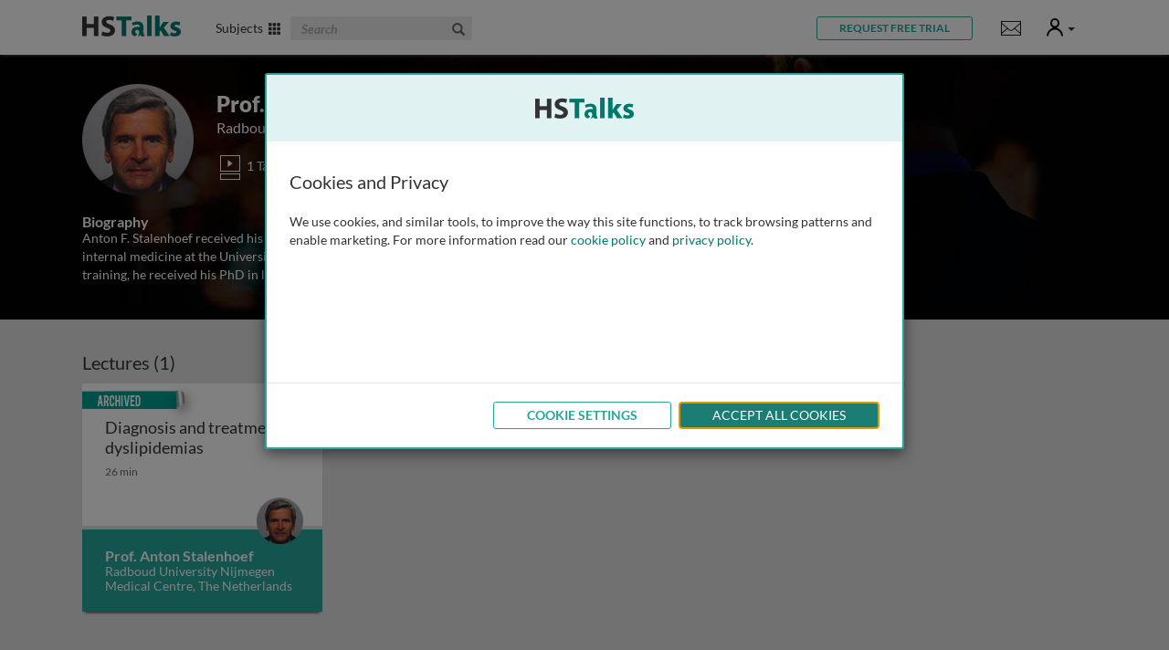

--- FILE ---
content_type: text/css; charset="utf-8"
request_url: https://hstalks.com/static/global/css/website-biosci.02b6cb24d00c.css
body_size: 93900
content:
/*!
 * Bootstrap v3.3.7 (http://getbootstrap.com)
 * Copyright 2011-2016 Twitter, Inc.
 * Licensed under MIT (https://github.com/twbs/bootstrap/blob/master/LICENSE)
 *//*! normalize.css v3.0.3 | MIT License | github.com/necolas/normalize.css */html{font-family:sans-serif;-ms-text-size-adjust:100%;-webkit-text-size-adjust:100%}body{margin:0}article,aside,details,figcaption,figure,footer,header,hgroup,main,menu,nav,section,summary{display:block}audio,canvas,progress,video{display:inline-block;vertical-align:baseline}audio:not([controls]){display:none;height:0}[hidden],template{display:none}a{background-color:transparent}a:active,a:hover{outline:0}abbr[title]{border-bottom:1px dotted}b,strong{font-weight:bold}dfn{font-style:italic}h1{font-size:2em;margin:.67em 0}mark{background:#ff0;color:#000}small{font-size:80%}sub,sup{font-size:75%;line-height:0;position:relative;vertical-align:baseline}sup{top:-0.5em}sub{bottom:-0.25em}img{border:0}svg:not(:root){overflow:hidden}figure{margin:1em 40px}hr{box-sizing:content-box;height:0}pre{overflow:auto}code,kbd,pre,samp{font-family:monospace, monospace;font-size:1em}button,input,optgroup,select,textarea{color:inherit;font:inherit;margin:0}button{overflow:visible}button,select{text-transform:none}button,html input[type="button"],input[type="reset"],input[type="submit"]{-webkit-appearance:button;cursor:pointer}button[disabled],html input[disabled]{cursor:default}button::-moz-focus-inner,input::-moz-focus-inner{border:0;padding:0}input{line-height:normal}input[type="checkbox"],input[type="radio"]{box-sizing:border-box;padding:0}input[type="number"]::-webkit-inner-spin-button,input[type="number"]::-webkit-outer-spin-button{height:auto}input[type="search"]{-webkit-appearance:textfield;box-sizing:content-box}input[type="search"]::-webkit-search-cancel-button,input[type="search"]::-webkit-search-decoration{-webkit-appearance:none}fieldset{border:1px solid #c0c0c0;margin:0 2px;padding:.35em .625em .75em}legend{border:0;padding:0}textarea{overflow:auto}optgroup{font-weight:bold}table{border-collapse:collapse;border-spacing:0}td,th{padding:0}/*! Source: https://github.com/h5bp/html5-boilerplate/blob/master/src/css/main.css */@media print{*,*:before,*:after{background:transparent !important;color:#000 !important;box-shadow:none !important;text-shadow:none !important}a,a:visited{text-decoration:underline}a[href]:after{content:" (" attr(href) ")"}abbr[title]:after{content:" (" attr(title) ")"}a[href^="#"]:after,a[href^="javascript:"]:after{content:""}pre,blockquote{border:1px solid #999;page-break-inside:avoid}thead{display:table-header-group}tr,img{page-break-inside:avoid}img{max-width:100% !important}p,h2,h3{orphans:3;widows:3}h2,h3{page-break-after:avoid}.navbar{display:none}.btn>.caret,.dropup>.btn>.caret{border-top-color:#000 !important}.label{border:1px solid #000}.table{border-collapse:collapse !important}.table td,.table th{background-color:#fff !important}.table-bordered th,.table-bordered td{border:1px solid #ddd !important}}@font-face{font-family:'Glyphicons Halflings';src:url("../fonts/glyphicons-halflings-regular.f4769f9bdb74.eot");src:url("../fonts/glyphicons-halflings-regular.f4769f9bdb74.eot?#iefix") format('embedded-opentype'),url("../fonts/glyphicons-halflings-regular.448c34a56d69.woff2") format('woff2'),url("../fonts/glyphicons-halflings-regular.fa2772327f55.woff") format('woff'),url("../fonts/glyphicons-halflings-regular.e18bbf611f2a.ttf") format('truetype'),url("../fonts/glyphicons-halflings-regular.89889688147b.svg#glyphicons_halflingsregular") format('svg')}.glyphicon{position:relative;top:1px;display:inline-block;font-family:'Glyphicons Halflings';font-style:normal;font-weight:normal;line-height:1;-webkit-font-smoothing:antialiased;-moz-osx-font-smoothing:grayscale}.glyphicon-asterisk:before{content:"\002a"}.glyphicon-plus:before{content:"\002b"}.glyphicon-euro:before,.glyphicon-eur:before{content:"\20ac"}.glyphicon-minus:before{content:"\2212"}.glyphicon-cloud:before{content:"\2601"}.glyphicon-envelope:before{content:"\2709"}.glyphicon-pencil:before{content:"\270f"}.glyphicon-glass:before{content:"\e001"}.glyphicon-music:before{content:"\e002"}.glyphicon-search:before{content:"\e003"}.glyphicon-heart:before{content:"\e005"}.glyphicon-star:before{content:"\e006"}.glyphicon-star-empty:before{content:"\e007"}.glyphicon-user:before{content:"\e008"}.glyphicon-film:before{content:"\e009"}.glyphicon-th-large:before{content:"\e010"}.glyphicon-th:before{content:"\e011"}.glyphicon-th-list:before{content:"\e012"}.glyphicon-ok:before{content:"\e013"}.glyphicon-remove:before{content:"\e014"}.glyphicon-zoom-in:before{content:"\e015"}.glyphicon-zoom-out:before{content:"\e016"}.glyphicon-off:before{content:"\e017"}.glyphicon-signal:before{content:"\e018"}.glyphicon-cog:before{content:"\e019"}.glyphicon-trash:before{content:"\e020"}.glyphicon-home:before{content:"\e021"}.glyphicon-file:before{content:"\e022"}.glyphicon-time:before{content:"\e023"}.glyphicon-road:before{content:"\e024"}.glyphicon-download-alt:before{content:"\e025"}.glyphicon-download:before{content:"\e026"}.glyphicon-upload:before{content:"\e027"}.glyphicon-inbox:before{content:"\e028"}.glyphicon-play-circle:before{content:"\e029"}.glyphicon-repeat:before{content:"\e030"}.glyphicon-refresh:before{content:"\e031"}.glyphicon-list-alt:before{content:"\e032"}.glyphicon-lock:before{content:"\e033"}.glyphicon-flag:before{content:"\e034"}.glyphicon-headphones:before{content:"\e035"}.glyphicon-volume-off:before{content:"\e036"}.glyphicon-volume-down:before{content:"\e037"}.glyphicon-volume-up:before{content:"\e038"}.glyphicon-qrcode:before{content:"\e039"}.glyphicon-barcode:before{content:"\e040"}.glyphicon-tag:before{content:"\e041"}.glyphicon-tags:before{content:"\e042"}.glyphicon-book:before{content:"\e043"}.glyphicon-bookmark:before{content:"\e044"}.glyphicon-print:before{content:"\e045"}.glyphicon-camera:before{content:"\e046"}.glyphicon-font:before{content:"\e047"}.glyphicon-bold:before{content:"\e048"}.glyphicon-italic:before{content:"\e049"}.glyphicon-text-height:before{content:"\e050"}.glyphicon-text-width:before{content:"\e051"}.glyphicon-align-left:before{content:"\e052"}.glyphicon-align-center:before{content:"\e053"}.glyphicon-align-right:before{content:"\e054"}.glyphicon-align-justify:before{content:"\e055"}.glyphicon-list:before{content:"\e056"}.glyphicon-indent-left:before{content:"\e057"}.glyphicon-indent-right:before{content:"\e058"}.glyphicon-facetime-video:before{content:"\e059"}.glyphicon-picture:before{content:"\e060"}.glyphicon-map-marker:before{content:"\e062"}.glyphicon-adjust:before{content:"\e063"}.glyphicon-tint:before{content:"\e064"}.glyphicon-edit:before{content:"\e065"}.glyphicon-share:before{content:"\e066"}.glyphicon-check:before{content:"\e067"}.glyphicon-move:before{content:"\e068"}.glyphicon-step-backward:before{content:"\e069"}.glyphicon-fast-backward:before{content:"\e070"}.glyphicon-backward:before{content:"\e071"}.glyphicon-play:before{content:"\e072"}.glyphicon-pause:before{content:"\e073"}.glyphicon-stop:before{content:"\e074"}.glyphicon-forward:before{content:"\e075"}.glyphicon-fast-forward:before{content:"\e076"}.glyphicon-step-forward:before{content:"\e077"}.glyphicon-eject:before{content:"\e078"}.glyphicon-chevron-left:before{content:"\e079"}.glyphicon-chevron-right:before{content:"\e080"}.glyphicon-plus-sign:before{content:"\e081"}.glyphicon-minus-sign:before{content:"\e082"}.glyphicon-remove-sign:before{content:"\e083"}.glyphicon-ok-sign:before{content:"\e084"}.glyphicon-question-sign:before{content:"\e085"}.glyphicon-info-sign:before{content:"\e086"}.glyphicon-screenshot:before{content:"\e087"}.glyphicon-remove-circle:before{content:"\e088"}.glyphicon-ok-circle:before{content:"\e089"}.glyphicon-ban-circle:before{content:"\e090"}.glyphicon-arrow-left:before{content:"\e091"}.glyphicon-arrow-right:before{content:"\e092"}.glyphicon-arrow-up:before{content:"\e093"}.glyphicon-arrow-down:before{content:"\e094"}.glyphicon-share-alt:before{content:"\e095"}.glyphicon-resize-full:before{content:"\e096"}.glyphicon-resize-small:before{content:"\e097"}.glyphicon-exclamation-sign:before{content:"\e101"}.glyphicon-gift:before{content:"\e102"}.glyphicon-leaf:before{content:"\e103"}.glyphicon-fire:before{content:"\e104"}.glyphicon-eye-open:before{content:"\e105"}.glyphicon-eye-close:before{content:"\e106"}.glyphicon-warning-sign:before{content:"\e107"}.glyphicon-plane:before{content:"\e108"}.glyphicon-calendar:before{content:"\e109"}.glyphicon-random:before{content:"\e110"}.glyphicon-comment:before{content:"\e111"}.glyphicon-magnet:before{content:"\e112"}.glyphicon-chevron-up:before{content:"\e113"}.glyphicon-chevron-down:before{content:"\e114"}.glyphicon-retweet:before{content:"\e115"}.glyphicon-shopping-cart:before{content:"\e116"}.glyphicon-folder-close:before{content:"\e117"}.glyphicon-folder-open:before{content:"\e118"}.glyphicon-resize-vertical:before{content:"\e119"}.glyphicon-resize-horizontal:before{content:"\e120"}.glyphicon-hdd:before{content:"\e121"}.glyphicon-bullhorn:before{content:"\e122"}.glyphicon-bell:before{content:"\e123"}.glyphicon-certificate:before{content:"\e124"}.glyphicon-thumbs-up:before{content:"\e125"}.glyphicon-thumbs-down:before{content:"\e126"}.glyphicon-hand-right:before{content:"\e127"}.glyphicon-hand-left:before{content:"\e128"}.glyphicon-hand-up:before{content:"\e129"}.glyphicon-hand-down:before{content:"\e130"}.glyphicon-circle-arrow-right:before{content:"\e131"}.glyphicon-circle-arrow-left:before{content:"\e132"}.glyphicon-circle-arrow-up:before{content:"\e133"}.glyphicon-circle-arrow-down:before{content:"\e134"}.glyphicon-globe:before{content:"\e135"}.glyphicon-wrench:before{content:"\e136"}.glyphicon-tasks:before{content:"\e137"}.glyphicon-filter:before{content:"\e138"}.glyphicon-briefcase:before{content:"\e139"}.glyphicon-fullscreen:before{content:"\e140"}.glyphicon-dashboard:before{content:"\e141"}.glyphicon-paperclip:before{content:"\e142"}.glyphicon-heart-empty:before{content:"\e143"}.glyphicon-link:before{content:"\e144"}.glyphicon-phone:before{content:"\e145"}.glyphicon-pushpin:before{content:"\e146"}.glyphicon-usd:before{content:"\e148"}.glyphicon-gbp:before{content:"\e149"}.glyphicon-sort:before{content:"\e150"}.glyphicon-sort-by-alphabet:before{content:"\e151"}.glyphicon-sort-by-alphabet-alt:before{content:"\e152"}.glyphicon-sort-by-order:before{content:"\e153"}.glyphicon-sort-by-order-alt:before{content:"\e154"}.glyphicon-sort-by-attributes:before{content:"\e155"}.glyphicon-sort-by-attributes-alt:before{content:"\e156"}.glyphicon-unchecked:before{content:"\e157"}.glyphicon-expand:before{content:"\e158"}.glyphicon-collapse-down:before{content:"\e159"}.glyphicon-collapse-up:before{content:"\e160"}.glyphicon-log-in:before{content:"\e161"}.glyphicon-flash:before{content:"\e162"}.glyphicon-log-out:before{content:"\e163"}.glyphicon-new-window:before{content:"\e164"}.glyphicon-record:before{content:"\e165"}.glyphicon-save:before{content:"\e166"}.glyphicon-open:before{content:"\e167"}.glyphicon-saved:before{content:"\e168"}.glyphicon-import:before{content:"\e169"}.glyphicon-export:before{content:"\e170"}.glyphicon-send:before{content:"\e171"}.glyphicon-floppy-disk:before{content:"\e172"}.glyphicon-floppy-saved:before{content:"\e173"}.glyphicon-floppy-remove:before{content:"\e174"}.glyphicon-floppy-save:before{content:"\e175"}.glyphicon-floppy-open:before{content:"\e176"}.glyphicon-credit-card:before{content:"\e177"}.glyphicon-transfer:before{content:"\e178"}.glyphicon-cutlery:before{content:"\e179"}.glyphicon-header:before{content:"\e180"}.glyphicon-compressed:before{content:"\e181"}.glyphicon-earphone:before{content:"\e182"}.glyphicon-phone-alt:before{content:"\e183"}.glyphicon-tower:before{content:"\e184"}.glyphicon-stats:before{content:"\e185"}.glyphicon-sd-video:before{content:"\e186"}.glyphicon-hd-video:before{content:"\e187"}.glyphicon-subtitles:before{content:"\e188"}.glyphicon-sound-stereo:before{content:"\e189"}.glyphicon-sound-dolby:before{content:"\e190"}.glyphicon-sound-5-1:before{content:"\e191"}.glyphicon-sound-6-1:before{content:"\e192"}.glyphicon-sound-7-1:before{content:"\e193"}.glyphicon-copyright-mark:before{content:"\e194"}.glyphicon-registration-mark:before{content:"\e195"}.glyphicon-cloud-download:before{content:"\e197"}.glyphicon-cloud-upload:before{content:"\e198"}.glyphicon-tree-conifer:before{content:"\e199"}.glyphicon-tree-deciduous:before{content:"\e200"}.glyphicon-cd:before{content:"\e201"}.glyphicon-save-file:before{content:"\e202"}.glyphicon-open-file:before{content:"\e203"}.glyphicon-level-up:before{content:"\e204"}.glyphicon-copy:before{content:"\e205"}.glyphicon-paste:before{content:"\e206"}.glyphicon-alert:before{content:"\e209"}.glyphicon-equalizer:before{content:"\e210"}.glyphicon-king:before{content:"\e211"}.glyphicon-queen:before{content:"\e212"}.glyphicon-pawn:before{content:"\e213"}.glyphicon-bishop:before{content:"\e214"}.glyphicon-knight:before{content:"\e215"}.glyphicon-baby-formula:before{content:"\e216"}.glyphicon-tent:before{content:"\26fa"}.glyphicon-blackboard:before{content:"\e218"}.glyphicon-bed:before{content:"\e219"}.glyphicon-apple:before{content:"\f8ff"}.glyphicon-erase:before{content:"\e221"}.glyphicon-hourglass:before{content:"\231b"}.glyphicon-lamp:before{content:"\e223"}.glyphicon-duplicate:before{content:"\e224"}.glyphicon-piggy-bank:before{content:"\e225"}.glyphicon-scissors:before{content:"\e226"}.glyphicon-bitcoin:before{content:"\e227"}.glyphicon-btc:before{content:"\e227"}.glyphicon-xbt:before{content:"\e227"}.glyphicon-yen:before{content:"\00a5"}.glyphicon-jpy:before{content:"\00a5"}.glyphicon-ruble:before{content:"\20bd"}.glyphicon-rub:before{content:"\20bd"}.glyphicon-scale:before{content:"\e230"}.glyphicon-ice-lolly:before{content:"\e231"}.glyphicon-ice-lolly-tasted:before{content:"\e232"}.glyphicon-education:before{content:"\e233"}.glyphicon-option-horizontal:before{content:"\e234"}.glyphicon-option-vertical:before{content:"\e235"}.glyphicon-menu-hamburger:before{content:"\e236"}.glyphicon-modal-window:before{content:"\e237"}.glyphicon-oil:before{content:"\e238"}.glyphicon-grain:before{content:"\e239"}.glyphicon-sunglasses:before{content:"\e240"}.glyphicon-text-size:before{content:"\e241"}.glyphicon-text-color:before{content:"\e242"}.glyphicon-text-background:before{content:"\e243"}.glyphicon-object-align-top:before{content:"\e244"}.glyphicon-object-align-bottom:before{content:"\e245"}.glyphicon-object-align-horizontal:before{content:"\e246"}.glyphicon-object-align-left:before{content:"\e247"}.glyphicon-object-align-vertical:before{content:"\e248"}.glyphicon-object-align-right:before{content:"\e249"}.glyphicon-triangle-right:before{content:"\e250"}.glyphicon-triangle-left:before{content:"\e251"}.glyphicon-triangle-bottom:before{content:"\e252"}.glyphicon-triangle-top:before{content:"\e253"}.glyphicon-console:before{content:"\e254"}.glyphicon-superscript:before{content:"\e255"}.glyphicon-subscript:before{content:"\e256"}.glyphicon-menu-left:before{content:"\e257"}.glyphicon-menu-right:before{content:"\e258"}.glyphicon-menu-down:before{content:"\e259"}.glyphicon-menu-up:before{content:"\e260"}*{-webkit-box-sizing:border-box;-moz-box-sizing:border-box;box-sizing:border-box}*:before,*:after{-webkit-box-sizing:border-box;-moz-box-sizing:border-box;box-sizing:border-box}html{font-size:10px;-webkit-tap-highlight-color:rgba(0,0,0,0)}body{font-family:"Lato","Helvetica Neue",Helvetica,Arial,sans-serif;font-size:14px;line-height:1.42857143;color:#333;background-color:#fff}input,button,select,textarea{font-family:inherit;font-size:inherit;line-height:inherit}a{color:#00796b;text-decoration:none}a:hover,a:focus{color:#002d27;text-decoration:underline}a:focus{outline:5px auto -webkit-focus-ring-color;outline-offset:-2px}figure{margin:0}img{vertical-align:middle}.img-responsive,.thumbnail>img,.thumbnail a>img,.carousel-inner>.item>img,.carousel-inner>.item>a>img{display:block;max-width:100%;height:auto}.img-rounded{border-radius:3px}.img-thumbnail{padding:4px;line-height:1.42857143;background-color:#fff;border:1px solid #ddd;border-radius:3px;-webkit-transition:all .2s ease-in-out;-o-transition:all .2s ease-in-out;transition:all .2s ease-in-out;display:inline-block;max-width:100%;height:auto}.img-circle{border-radius:50%}hr{margin-top:20px;margin-bottom:20px;border:0;border-top:1px solid #eaeaea}.sr-only{position:absolute;width:1px;height:1px;margin:-1px;padding:0;overflow:hidden;clip:rect(0, 0, 0, 0);border:0}.sr-only-focusable:active,.sr-only-focusable:focus{position:static;width:auto;height:auto;margin:0;overflow:visible;clip:auto}[role="button"]{cursor:pointer}h1,h2,h3,h4,h5,h6,.h1,.h2,.h3,.h4,.h5,.h6{font-family:inherit;font-weight:500;line-height:1.1;color:inherit}h1 small,h2 small,h3 small,h4 small,h5 small,h6 small,.h1 small,.h2 small,.h3 small,.h4 small,.h5 small,.h6 small,h1 .small,h2 .small,h3 .small,h4 .small,h5 .small,h6 .small,.h1 .small,.h2 .small,.h3 .small,.h4 .small,.h5 .small,.h6 .small{font-weight:normal;line-height:1;color:#656565}h1,.h1,h2,.h2,h3,.h3{margin-top:20px;margin-bottom:10px}h1 small,.h1 small,h2 small,.h2 small,h3 small,.h3 small,h1 .small,.h1 .small,h2 .small,.h2 .small,h3 .small,.h3 .small{font-size:65%}h4,.h4,h5,.h5,h6,.h6{margin-top:10px;margin-bottom:10px}h4 small,.h4 small,h5 small,.h5 small,h6 small,.h6 small,h4 .small,.h4 .small,h5 .small,.h5 .small,h6 .small,.h6 .small{font-size:75%}h1,.h1{font-size:36px}h2,.h2{font-size:30px}h3,.h3{font-size:24px}h4,.h4{font-size:18px}h5,.h5{font-size:14px}h6,.h6{font-size:12px}p{margin:0 0 10px}.lead{margin-bottom:20px;font-size:16px;font-weight:300;line-height:1.4}@media (min-width:768px){.lead{font-size:21px}}small,.small{font-size:85%}mark,.mark{background-color:#fcf8e3;padding:.2em}.text-left{text-align:left}.text-right{text-align:right}.text-center{text-align:center}.text-justify{text-align:justify}.text-nowrap{white-space:nowrap}.text-lowercase{text-transform:lowercase}.text-uppercase{text-transform:uppercase}.text-capitalize{text-transform:capitalize}.text-muted{color:#656565}.text-primary{color:#26a69a}a.text-primary:hover,a.text-primary:focus{color:#1c7d74}.text-success{color:#3c763d}a.text-success:hover,a.text-success:focus{color:#2b542c}.text-info{color:#31708f}a.text-info:hover,a.text-info:focus{color:#245269}.text-warning{color:#8a6d3b}a.text-warning:hover,a.text-warning:focus{color:#66512c}.text-danger{color:#a94442}a.text-danger:hover,a.text-danger:focus{color:#843534}.bg-primary{color:#fff;background-color:#26a69a}a.bg-primary:hover,a.bg-primary:focus{background-color:#1c7d74}.bg-success{background-color:#dff0d8}a.bg-success:hover,a.bg-success:focus{background-color:#c1e2b3}.bg-info{background-color:#d9edf7}a.bg-info:hover,a.bg-info:focus{background-color:#afd9ee}.bg-warning{background-color:#fcf8e3}a.bg-warning:hover,a.bg-warning:focus{background-color:#f7ecb5}.bg-danger{background-color:#f2dede}a.bg-danger:hover,a.bg-danger:focus{background-color:#e4b9b9}.page-header{padding-bottom:9px;margin:40px 0 20px;border-bottom:1px solid #eaeaea}ul,ol{margin-top:0;margin-bottom:10px}ul ul,ol ul,ul ol,ol ol{margin-bottom:0}.list-unstyled{padding-left:0;list-style:none}.list-inline{padding-left:0;list-style:none;margin-left:-5px}.list-inline>li{display:inline-block;padding-left:5px;padding-right:5px}dl{margin-top:0;margin-bottom:20px}dt,dd{line-height:1.42857143}dt{font-weight:bold}dd{margin-left:0}@media (min-width:768px){.dl-horizontal dt{float:left;width:160px;clear:left;text-align:right;overflow:hidden;text-overflow:ellipsis;white-space:nowrap}.dl-horizontal dd{margin-left:180px}}abbr[title],abbr[data-original-title]{cursor:help;border-bottom:1px dotted #656565}.initialism{font-size:90%;text-transform:uppercase}blockquote{padding:10px 20px;margin:0 0 20px;font-size:17.5px;border-left:5px solid #eaeaea}blockquote p:last-child,blockquote ul:last-child,blockquote ol:last-child{margin-bottom:0}blockquote footer,blockquote small,blockquote .small{display:block;font-size:80%;line-height:1.42857143;color:#656565}blockquote footer:before,blockquote small:before,blockquote .small:before{content:'\2014 \00A0'}.blockquote-reverse,blockquote.pull-right{padding-right:15px;padding-left:0;border-right:5px solid #eaeaea;border-left:0;text-align:right}.blockquote-reverse footer:before,blockquote.pull-right footer:before,.blockquote-reverse small:before,blockquote.pull-right small:before,.blockquote-reverse .small:before,blockquote.pull-right .small:before{content:''}.blockquote-reverse footer:after,blockquote.pull-right footer:after,.blockquote-reverse small:after,blockquote.pull-right small:after,.blockquote-reverse .small:after,blockquote.pull-right .small:after{content:'\00A0 \2014'}address{margin-bottom:20px;font-style:normal;line-height:1.42857143}code,kbd,pre,samp{font-family:Menlo,Monaco,Consolas,"Courier New",monospace}code{padding:2px 4px;font-size:90%;color:#c7254e;background-color:#f9f2f4;border-radius:3px}kbd{padding:2px 4px;font-size:90%;color:#fff;background-color:#333;border-radius:3px;box-shadow:inset 0 -1px 0 rgba(0,0,0,0.25)}kbd kbd{padding:0;font-size:100%;font-weight:bold;box-shadow:none}pre{display:block;padding:9.5px;margin:0 0 10px;font-size:13px;line-height:1.42857143;word-break:break-all;word-wrap:break-word;color:#333;background-color:#f5f5f5;border:1px solid #ccc;border-radius:3px}pre code{padding:0;font-size:inherit;color:inherit;white-space:pre-wrap;background-color:transparent;border-radius:0}.pre-scrollable{max-height:340px;overflow-y:scroll}.container{margin-right:auto;margin-left:auto;padding-left:8px;padding-right:8px}@media (min-width:768px){.container{width:724px}}@media (min-width:1004px){.container{width:960px}}@media (min-width:1200px){.container{width:1116px}}.container-fluid{margin-right:auto;margin-left:auto;padding-left:8px;padding-right:8px}.row{margin-left:-8px;margin-right:-8px}.col-xs-1,.col-sm-1,.col-md-1,.col-lg-1,.col-xs-2,.col-sm-2,.col-md-2,.col-lg-2,.col-xs-3,.col-sm-3,.col-md-3,.col-lg-3,.col-xs-4,.col-sm-4,.col-md-4,.col-lg-4,.col-xs-5,.col-sm-5,.col-md-5,.col-lg-5,.col-xs-6,.col-sm-6,.col-md-6,.col-lg-6,.col-xs-7,.col-sm-7,.col-md-7,.col-lg-7,.col-xs-8,.col-sm-8,.col-md-8,.col-lg-8,.col-xs-9,.col-sm-9,.col-md-9,.col-lg-9,.col-xs-10,.col-sm-10,.col-md-10,.col-lg-10,.col-xs-11,.col-sm-11,.col-md-11,.col-lg-11,.col-xs-12,.col-sm-12,.col-md-12,.col-lg-12,.col-xs-13,.col-sm-13,.col-md-13,.col-lg-13,.col-xs-14,.col-sm-14,.col-md-14,.col-lg-14,.col-xs-15,.col-sm-15,.col-md-15,.col-lg-15,.col-xs-16,.col-sm-16,.col-md-16,.col-lg-16,.col-xs-17,.col-sm-17,.col-md-17,.col-lg-17,.col-xs-18,.col-sm-18,.col-md-18,.col-lg-18,.col-xs-19,.col-sm-19,.col-md-19,.col-lg-19,.col-xs-20,.col-sm-20,.col-md-20,.col-lg-20,.col-xs-21,.col-sm-21,.col-md-21,.col-lg-21,.col-xs-22,.col-sm-22,.col-md-22,.col-lg-22,.col-xs-23,.col-sm-23,.col-md-23,.col-lg-23,.col-xs-24,.col-sm-24,.col-md-24,.col-lg-24,.col-xs-25,.col-sm-25,.col-md-25,.col-lg-25,.col-xs-26,.col-sm-26,.col-md-26,.col-lg-26,.col-xs-27,.col-sm-27,.col-md-27,.col-lg-27,.col-xs-28,.col-sm-28,.col-md-28,.col-lg-28,.col-xs-29,.col-sm-29,.col-md-29,.col-lg-29,.col-xs-30,.col-sm-30,.col-md-30,.col-lg-30,.col-xs-31,.col-sm-31,.col-md-31,.col-lg-31,.col-xs-32,.col-sm-32,.col-md-32,.col-lg-32,.col-xs-33,.col-sm-33,.col-md-33,.col-lg-33,.col-xs-34,.col-sm-34,.col-md-34,.col-lg-34,.col-xs-35,.col-sm-35,.col-md-35,.col-lg-35,.col-xs-36,.col-sm-36,.col-md-36,.col-lg-36,.col-xs-37,.col-sm-37,.col-md-37,.col-lg-37,.col-xs-38,.col-sm-38,.col-md-38,.col-lg-38,.col-xs-39,.col-sm-39,.col-md-39,.col-lg-39,.col-xs-40,.col-sm-40,.col-md-40,.col-lg-40,.col-xs-41,.col-sm-41,.col-md-41,.col-lg-41,.col-xs-42,.col-sm-42,.col-md-42,.col-lg-42,.col-xs-43,.col-sm-43,.col-md-43,.col-lg-43,.col-xs-44,.col-sm-44,.col-md-44,.col-lg-44,.col-xs-45,.col-sm-45,.col-md-45,.col-lg-45,.col-xs-46,.col-sm-46,.col-md-46,.col-lg-46,.col-xs-47,.col-sm-47,.col-md-47,.col-lg-47,.col-xs-48,.col-sm-48,.col-md-48,.col-lg-48,.col-xs-49,.col-sm-49,.col-md-49,.col-lg-49,.col-xs-50,.col-sm-50,.col-md-50,.col-lg-50,.col-xs-51,.col-sm-51,.col-md-51,.col-lg-51,.col-xs-52,.col-sm-52,.col-md-52,.col-lg-52,.col-xs-53,.col-sm-53,.col-md-53,.col-lg-53,.col-xs-54,.col-sm-54,.col-md-54,.col-lg-54,.col-xs-55,.col-sm-55,.col-md-55,.col-lg-55,.col-xs-56,.col-sm-56,.col-md-56,.col-lg-56,.col-xs-57,.col-sm-57,.col-md-57,.col-lg-57,.col-xs-58,.col-sm-58,.col-md-58,.col-lg-58,.col-xs-59,.col-sm-59,.col-md-59,.col-lg-59,.col-xs-60,.col-sm-60,.col-md-60,.col-lg-60{position:relative;min-height:1px;padding-left:8px;padding-right:8px}.col-xs-1,.col-xs-2,.col-xs-3,.col-xs-4,.col-xs-5,.col-xs-6,.col-xs-7,.col-xs-8,.col-xs-9,.col-xs-10,.col-xs-11,.col-xs-12,.col-xs-13,.col-xs-14,.col-xs-15,.col-xs-16,.col-xs-17,.col-xs-18,.col-xs-19,.col-xs-20,.col-xs-21,.col-xs-22,.col-xs-23,.col-xs-24,.col-xs-25,.col-xs-26,.col-xs-27,.col-xs-28,.col-xs-29,.col-xs-30,.col-xs-31,.col-xs-32,.col-xs-33,.col-xs-34,.col-xs-35,.col-xs-36,.col-xs-37,.col-xs-38,.col-xs-39,.col-xs-40,.col-xs-41,.col-xs-42,.col-xs-43,.col-xs-44,.col-xs-45,.col-xs-46,.col-xs-47,.col-xs-48,.col-xs-49,.col-xs-50,.col-xs-51,.col-xs-52,.col-xs-53,.col-xs-54,.col-xs-55,.col-xs-56,.col-xs-57,.col-xs-58,.col-xs-59,.col-xs-60{float:left}.col-xs-60{width:100%}.col-xs-59{width:98.33333333%}.col-xs-58{width:96.66666667%}.col-xs-57{width:95%}.col-xs-56{width:93.33333333%}.col-xs-55{width:91.66666667%}.col-xs-54{width:90%}.col-xs-53{width:88.33333333%}.col-xs-52{width:86.66666667%}.col-xs-51{width:85%}.col-xs-50{width:83.33333333%}.col-xs-49{width:81.66666667%}.col-xs-48{width:80%}.col-xs-47{width:78.33333333%}.col-xs-46{width:76.66666667%}.col-xs-45{width:75%}.col-xs-44{width:73.33333333%}.col-xs-43{width:71.66666667%}.col-xs-42{width:70%}.col-xs-41{width:68.33333333%}.col-xs-40{width:66.66666667%}.col-xs-39{width:65%}.col-xs-38{width:63.33333333%}.col-xs-37{width:61.66666667%}.col-xs-36{width:60%}.col-xs-35{width:58.33333333%}.col-xs-34{width:56.66666667%}.col-xs-33{width:55%}.col-xs-32{width:53.33333333%}.col-xs-31{width:51.66666667%}.col-xs-30{width:50%}.col-xs-29{width:48.33333333%}.col-xs-28{width:46.66666667%}.col-xs-27{width:45%}.col-xs-26{width:43.33333333%}.col-xs-25{width:41.66666667%}.col-xs-24{width:40%}.col-xs-23{width:38.33333333%}.col-xs-22{width:36.66666667%}.col-xs-21{width:35%}.col-xs-20{width:33.33333333%}.col-xs-19{width:31.66666667%}.col-xs-18{width:30%}.col-xs-17{width:28.33333333%}.col-xs-16{width:26.66666667%}.col-xs-15{width:25%}.col-xs-14{width:23.33333333%}.col-xs-13{width:21.66666667%}.col-xs-12{width:20%}.col-xs-11{width:18.33333333%}.col-xs-10{width:16.66666667%}.col-xs-9{width:15%}.col-xs-8{width:13.33333333%}.col-xs-7{width:11.66666667%}.col-xs-6{width:10%}.col-xs-5{width:8.33333333%}.col-xs-4{width:6.66666667%}.col-xs-3{width:5%}.col-xs-2{width:3.33333333%}.col-xs-1{width:1.66666667%}.col-xs-pull-60{right:100%}.col-xs-pull-59{right:98.33333333%}.col-xs-pull-58{right:96.66666667%}.col-xs-pull-57{right:95%}.col-xs-pull-56{right:93.33333333%}.col-xs-pull-55{right:91.66666667%}.col-xs-pull-54{right:90%}.col-xs-pull-53{right:88.33333333%}.col-xs-pull-52{right:86.66666667%}.col-xs-pull-51{right:85%}.col-xs-pull-50{right:83.33333333%}.col-xs-pull-49{right:81.66666667%}.col-xs-pull-48{right:80%}.col-xs-pull-47{right:78.33333333%}.col-xs-pull-46{right:76.66666667%}.col-xs-pull-45{right:75%}.col-xs-pull-44{right:73.33333333%}.col-xs-pull-43{right:71.66666667%}.col-xs-pull-42{right:70%}.col-xs-pull-41{right:68.33333333%}.col-xs-pull-40{right:66.66666667%}.col-xs-pull-39{right:65%}.col-xs-pull-38{right:63.33333333%}.col-xs-pull-37{right:61.66666667%}.col-xs-pull-36{right:60%}.col-xs-pull-35{right:58.33333333%}.col-xs-pull-34{right:56.66666667%}.col-xs-pull-33{right:55%}.col-xs-pull-32{right:53.33333333%}.col-xs-pull-31{right:51.66666667%}.col-xs-pull-30{right:50%}.col-xs-pull-29{right:48.33333333%}.col-xs-pull-28{right:46.66666667%}.col-xs-pull-27{right:45%}.col-xs-pull-26{right:43.33333333%}.col-xs-pull-25{right:41.66666667%}.col-xs-pull-24{right:40%}.col-xs-pull-23{right:38.33333333%}.col-xs-pull-22{right:36.66666667%}.col-xs-pull-21{right:35%}.col-xs-pull-20{right:33.33333333%}.col-xs-pull-19{right:31.66666667%}.col-xs-pull-18{right:30%}.col-xs-pull-17{right:28.33333333%}.col-xs-pull-16{right:26.66666667%}.col-xs-pull-15{right:25%}.col-xs-pull-14{right:23.33333333%}.col-xs-pull-13{right:21.66666667%}.col-xs-pull-12{right:20%}.col-xs-pull-11{right:18.33333333%}.col-xs-pull-10{right:16.66666667%}.col-xs-pull-9{right:15%}.col-xs-pull-8{right:13.33333333%}.col-xs-pull-7{right:11.66666667%}.col-xs-pull-6{right:10%}.col-xs-pull-5{right:8.33333333%}.col-xs-pull-4{right:6.66666667%}.col-xs-pull-3{right:5%}.col-xs-pull-2{right:3.33333333%}.col-xs-pull-1{right:1.66666667%}.col-xs-pull-0{right:auto}.col-xs-push-60{left:100%}.col-xs-push-59{left:98.33333333%}.col-xs-push-58{left:96.66666667%}.col-xs-push-57{left:95%}.col-xs-push-56{left:93.33333333%}.col-xs-push-55{left:91.66666667%}.col-xs-push-54{left:90%}.col-xs-push-53{left:88.33333333%}.col-xs-push-52{left:86.66666667%}.col-xs-push-51{left:85%}.col-xs-push-50{left:83.33333333%}.col-xs-push-49{left:81.66666667%}.col-xs-push-48{left:80%}.col-xs-push-47{left:78.33333333%}.col-xs-push-46{left:76.66666667%}.col-xs-push-45{left:75%}.col-xs-push-44{left:73.33333333%}.col-xs-push-43{left:71.66666667%}.col-xs-push-42{left:70%}.col-xs-push-41{left:68.33333333%}.col-xs-push-40{left:66.66666667%}.col-xs-push-39{left:65%}.col-xs-push-38{left:63.33333333%}.col-xs-push-37{left:61.66666667%}.col-xs-push-36{left:60%}.col-xs-push-35{left:58.33333333%}.col-xs-push-34{left:56.66666667%}.col-xs-push-33{left:55%}.col-xs-push-32{left:53.33333333%}.col-xs-push-31{left:51.66666667%}.col-xs-push-30{left:50%}.col-xs-push-29{left:48.33333333%}.col-xs-push-28{left:46.66666667%}.col-xs-push-27{left:45%}.col-xs-push-26{left:43.33333333%}.col-xs-push-25{left:41.66666667%}.col-xs-push-24{left:40%}.col-xs-push-23{left:38.33333333%}.col-xs-push-22{left:36.66666667%}.col-xs-push-21{left:35%}.col-xs-push-20{left:33.33333333%}.col-xs-push-19{left:31.66666667%}.col-xs-push-18{left:30%}.col-xs-push-17{left:28.33333333%}.col-xs-push-16{left:26.66666667%}.col-xs-push-15{left:25%}.col-xs-push-14{left:23.33333333%}.col-xs-push-13{left:21.66666667%}.col-xs-push-12{left:20%}.col-xs-push-11{left:18.33333333%}.col-xs-push-10{left:16.66666667%}.col-xs-push-9{left:15%}.col-xs-push-8{left:13.33333333%}.col-xs-push-7{left:11.66666667%}.col-xs-push-6{left:10%}.col-xs-push-5{left:8.33333333%}.col-xs-push-4{left:6.66666667%}.col-xs-push-3{left:5%}.col-xs-push-2{left:3.33333333%}.col-xs-push-1{left:1.66666667%}.col-xs-push-0{left:auto}.col-xs-offset-60{margin-left:100%}.col-xs-offset-59{margin-left:98.33333333%}.col-xs-offset-58{margin-left:96.66666667%}.col-xs-offset-57{margin-left:95%}.col-xs-offset-56{margin-left:93.33333333%}.col-xs-offset-55{margin-left:91.66666667%}.col-xs-offset-54{margin-left:90%}.col-xs-offset-53{margin-left:88.33333333%}.col-xs-offset-52{margin-left:86.66666667%}.col-xs-offset-51{margin-left:85%}.col-xs-offset-50{margin-left:83.33333333%}.col-xs-offset-49{margin-left:81.66666667%}.col-xs-offset-48{margin-left:80%}.col-xs-offset-47{margin-left:78.33333333%}.col-xs-offset-46{margin-left:76.66666667%}.col-xs-offset-45{margin-left:75%}.col-xs-offset-44{margin-left:73.33333333%}.col-xs-offset-43{margin-left:71.66666667%}.col-xs-offset-42{margin-left:70%}.col-xs-offset-41{margin-left:68.33333333%}.col-xs-offset-40{margin-left:66.66666667%}.col-xs-offset-39{margin-left:65%}.col-xs-offset-38{margin-left:63.33333333%}.col-xs-offset-37{margin-left:61.66666667%}.col-xs-offset-36{margin-left:60%}.col-xs-offset-35{margin-left:58.33333333%}.col-xs-offset-34{margin-left:56.66666667%}.col-xs-offset-33{margin-left:55%}.col-xs-offset-32{margin-left:53.33333333%}.col-xs-offset-31{margin-left:51.66666667%}.col-xs-offset-30{margin-left:50%}.col-xs-offset-29{margin-left:48.33333333%}.col-xs-offset-28{margin-left:46.66666667%}.col-xs-offset-27{margin-left:45%}.col-xs-offset-26{margin-left:43.33333333%}.col-xs-offset-25{margin-left:41.66666667%}.col-xs-offset-24{margin-left:40%}.col-xs-offset-23{margin-left:38.33333333%}.col-xs-offset-22{margin-left:36.66666667%}.col-xs-offset-21{margin-left:35%}.col-xs-offset-20{margin-left:33.33333333%}.col-xs-offset-19{margin-left:31.66666667%}.col-xs-offset-18{margin-left:30%}.col-xs-offset-17{margin-left:28.33333333%}.col-xs-offset-16{margin-left:26.66666667%}.col-xs-offset-15{margin-left:25%}.col-xs-offset-14{margin-left:23.33333333%}.col-xs-offset-13{margin-left:21.66666667%}.col-xs-offset-12{margin-left:20%}.col-xs-offset-11{margin-left:18.33333333%}.col-xs-offset-10{margin-left:16.66666667%}.col-xs-offset-9{margin-left:15%}.col-xs-offset-8{margin-left:13.33333333%}.col-xs-offset-7{margin-left:11.66666667%}.col-xs-offset-6{margin-left:10%}.col-xs-offset-5{margin-left:8.33333333%}.col-xs-offset-4{margin-left:6.66666667%}.col-xs-offset-3{margin-left:5%}.col-xs-offset-2{margin-left:3.33333333%}.col-xs-offset-1{margin-left:1.66666667%}.col-xs-offset-0{margin-left:0%}@media (min-width:768px){.col-sm-1,.col-sm-2,.col-sm-3,.col-sm-4,.col-sm-5,.col-sm-6,.col-sm-7,.col-sm-8,.col-sm-9,.col-sm-10,.col-sm-11,.col-sm-12,.col-sm-13,.col-sm-14,.col-sm-15,.col-sm-16,.col-sm-17,.col-sm-18,.col-sm-19,.col-sm-20,.col-sm-21,.col-sm-22,.col-sm-23,.col-sm-24,.col-sm-25,.col-sm-26,.col-sm-27,.col-sm-28,.col-sm-29,.col-sm-30,.col-sm-31,.col-sm-32,.col-sm-33,.col-sm-34,.col-sm-35,.col-sm-36,.col-sm-37,.col-sm-38,.col-sm-39,.col-sm-40,.col-sm-41,.col-sm-42,.col-sm-43,.col-sm-44,.col-sm-45,.col-sm-46,.col-sm-47,.col-sm-48,.col-sm-49,.col-sm-50,.col-sm-51,.col-sm-52,.col-sm-53,.col-sm-54,.col-sm-55,.col-sm-56,.col-sm-57,.col-sm-58,.col-sm-59,.col-sm-60{float:left}.col-sm-60{width:100%}.col-sm-59{width:98.33333333%}.col-sm-58{width:96.66666667%}.col-sm-57{width:95%}.col-sm-56{width:93.33333333%}.col-sm-55{width:91.66666667%}.col-sm-54{width:90%}.col-sm-53{width:88.33333333%}.col-sm-52{width:86.66666667%}.col-sm-51{width:85%}.col-sm-50{width:83.33333333%}.col-sm-49{width:81.66666667%}.col-sm-48{width:80%}.col-sm-47{width:78.33333333%}.col-sm-46{width:76.66666667%}.col-sm-45{width:75%}.col-sm-44{width:73.33333333%}.col-sm-43{width:71.66666667%}.col-sm-42{width:70%}.col-sm-41{width:68.33333333%}.col-sm-40{width:66.66666667%}.col-sm-39{width:65%}.col-sm-38{width:63.33333333%}.col-sm-37{width:61.66666667%}.col-sm-36{width:60%}.col-sm-35{width:58.33333333%}.col-sm-34{width:56.66666667%}.col-sm-33{width:55%}.col-sm-32{width:53.33333333%}.col-sm-31{width:51.66666667%}.col-sm-30{width:50%}.col-sm-29{width:48.33333333%}.col-sm-28{width:46.66666667%}.col-sm-27{width:45%}.col-sm-26{width:43.33333333%}.col-sm-25{width:41.66666667%}.col-sm-24{width:40%}.col-sm-23{width:38.33333333%}.col-sm-22{width:36.66666667%}.col-sm-21{width:35%}.col-sm-20{width:33.33333333%}.col-sm-19{width:31.66666667%}.col-sm-18{width:30%}.col-sm-17{width:28.33333333%}.col-sm-16{width:26.66666667%}.col-sm-15{width:25%}.col-sm-14{width:23.33333333%}.col-sm-13{width:21.66666667%}.col-sm-12{width:20%}.col-sm-11{width:18.33333333%}.col-sm-10{width:16.66666667%}.col-sm-9{width:15%}.col-sm-8{width:13.33333333%}.col-sm-7{width:11.66666667%}.col-sm-6{width:10%}.col-sm-5{width:8.33333333%}.col-sm-4{width:6.66666667%}.col-sm-3{width:5%}.col-sm-2{width:3.33333333%}.col-sm-1{width:1.66666667%}.col-sm-pull-60{right:100%}.col-sm-pull-59{right:98.33333333%}.col-sm-pull-58{right:96.66666667%}.col-sm-pull-57{right:95%}.col-sm-pull-56{right:93.33333333%}.col-sm-pull-55{right:91.66666667%}.col-sm-pull-54{right:90%}.col-sm-pull-53{right:88.33333333%}.col-sm-pull-52{right:86.66666667%}.col-sm-pull-51{right:85%}.col-sm-pull-50{right:83.33333333%}.col-sm-pull-49{right:81.66666667%}.col-sm-pull-48{right:80%}.col-sm-pull-47{right:78.33333333%}.col-sm-pull-46{right:76.66666667%}.col-sm-pull-45{right:75%}.col-sm-pull-44{right:73.33333333%}.col-sm-pull-43{right:71.66666667%}.col-sm-pull-42{right:70%}.col-sm-pull-41{right:68.33333333%}.col-sm-pull-40{right:66.66666667%}.col-sm-pull-39{right:65%}.col-sm-pull-38{right:63.33333333%}.col-sm-pull-37{right:61.66666667%}.col-sm-pull-36{right:60%}.col-sm-pull-35{right:58.33333333%}.col-sm-pull-34{right:56.66666667%}.col-sm-pull-33{right:55%}.col-sm-pull-32{right:53.33333333%}.col-sm-pull-31{right:51.66666667%}.col-sm-pull-30{right:50%}.col-sm-pull-29{right:48.33333333%}.col-sm-pull-28{right:46.66666667%}.col-sm-pull-27{right:45%}.col-sm-pull-26{right:43.33333333%}.col-sm-pull-25{right:41.66666667%}.col-sm-pull-24{right:40%}.col-sm-pull-23{right:38.33333333%}.col-sm-pull-22{right:36.66666667%}.col-sm-pull-21{right:35%}.col-sm-pull-20{right:33.33333333%}.col-sm-pull-19{right:31.66666667%}.col-sm-pull-18{right:30%}.col-sm-pull-17{right:28.33333333%}.col-sm-pull-16{right:26.66666667%}.col-sm-pull-15{right:25%}.col-sm-pull-14{right:23.33333333%}.col-sm-pull-13{right:21.66666667%}.col-sm-pull-12{right:20%}.col-sm-pull-11{right:18.33333333%}.col-sm-pull-10{right:16.66666667%}.col-sm-pull-9{right:15%}.col-sm-pull-8{right:13.33333333%}.col-sm-pull-7{right:11.66666667%}.col-sm-pull-6{right:10%}.col-sm-pull-5{right:8.33333333%}.col-sm-pull-4{right:6.66666667%}.col-sm-pull-3{right:5%}.col-sm-pull-2{right:3.33333333%}.col-sm-pull-1{right:1.66666667%}.col-sm-pull-0{right:auto}.col-sm-push-60{left:100%}.col-sm-push-59{left:98.33333333%}.col-sm-push-58{left:96.66666667%}.col-sm-push-57{left:95%}.col-sm-push-56{left:93.33333333%}.col-sm-push-55{left:91.66666667%}.col-sm-push-54{left:90%}.col-sm-push-53{left:88.33333333%}.col-sm-push-52{left:86.66666667%}.col-sm-push-51{left:85%}.col-sm-push-50{left:83.33333333%}.col-sm-push-49{left:81.66666667%}.col-sm-push-48{left:80%}.col-sm-push-47{left:78.33333333%}.col-sm-push-46{left:76.66666667%}.col-sm-push-45{left:75%}.col-sm-push-44{left:73.33333333%}.col-sm-push-43{left:71.66666667%}.col-sm-push-42{left:70%}.col-sm-push-41{left:68.33333333%}.col-sm-push-40{left:66.66666667%}.col-sm-push-39{left:65%}.col-sm-push-38{left:63.33333333%}.col-sm-push-37{left:61.66666667%}.col-sm-push-36{left:60%}.col-sm-push-35{left:58.33333333%}.col-sm-push-34{left:56.66666667%}.col-sm-push-33{left:55%}.col-sm-push-32{left:53.33333333%}.col-sm-push-31{left:51.66666667%}.col-sm-push-30{left:50%}.col-sm-push-29{left:48.33333333%}.col-sm-push-28{left:46.66666667%}.col-sm-push-27{left:45%}.col-sm-push-26{left:43.33333333%}.col-sm-push-25{left:41.66666667%}.col-sm-push-24{left:40%}.col-sm-push-23{left:38.33333333%}.col-sm-push-22{left:36.66666667%}.col-sm-push-21{left:35%}.col-sm-push-20{left:33.33333333%}.col-sm-push-19{left:31.66666667%}.col-sm-push-18{left:30%}.col-sm-push-17{left:28.33333333%}.col-sm-push-16{left:26.66666667%}.col-sm-push-15{left:25%}.col-sm-push-14{left:23.33333333%}.col-sm-push-13{left:21.66666667%}.col-sm-push-12{left:20%}.col-sm-push-11{left:18.33333333%}.col-sm-push-10{left:16.66666667%}.col-sm-push-9{left:15%}.col-sm-push-8{left:13.33333333%}.col-sm-push-7{left:11.66666667%}.col-sm-push-6{left:10%}.col-sm-push-5{left:8.33333333%}.col-sm-push-4{left:6.66666667%}.col-sm-push-3{left:5%}.col-sm-push-2{left:3.33333333%}.col-sm-push-1{left:1.66666667%}.col-sm-push-0{left:auto}.col-sm-offset-60{margin-left:100%}.col-sm-offset-59{margin-left:98.33333333%}.col-sm-offset-58{margin-left:96.66666667%}.col-sm-offset-57{margin-left:95%}.col-sm-offset-56{margin-left:93.33333333%}.col-sm-offset-55{margin-left:91.66666667%}.col-sm-offset-54{margin-left:90%}.col-sm-offset-53{margin-left:88.33333333%}.col-sm-offset-52{margin-left:86.66666667%}.col-sm-offset-51{margin-left:85%}.col-sm-offset-50{margin-left:83.33333333%}.col-sm-offset-49{margin-left:81.66666667%}.col-sm-offset-48{margin-left:80%}.col-sm-offset-47{margin-left:78.33333333%}.col-sm-offset-46{margin-left:76.66666667%}.col-sm-offset-45{margin-left:75%}.col-sm-offset-44{margin-left:73.33333333%}.col-sm-offset-43{margin-left:71.66666667%}.col-sm-offset-42{margin-left:70%}.col-sm-offset-41{margin-left:68.33333333%}.col-sm-offset-40{margin-left:66.66666667%}.col-sm-offset-39{margin-left:65%}.col-sm-offset-38{margin-left:63.33333333%}.col-sm-offset-37{margin-left:61.66666667%}.col-sm-offset-36{margin-left:60%}.col-sm-offset-35{margin-left:58.33333333%}.col-sm-offset-34{margin-left:56.66666667%}.col-sm-offset-33{margin-left:55%}.col-sm-offset-32{margin-left:53.33333333%}.col-sm-offset-31{margin-left:51.66666667%}.col-sm-offset-30{margin-left:50%}.col-sm-offset-29{margin-left:48.33333333%}.col-sm-offset-28{margin-left:46.66666667%}.col-sm-offset-27{margin-left:45%}.col-sm-offset-26{margin-left:43.33333333%}.col-sm-offset-25{margin-left:41.66666667%}.col-sm-offset-24{margin-left:40%}.col-sm-offset-23{margin-left:38.33333333%}.col-sm-offset-22{margin-left:36.66666667%}.col-sm-offset-21{margin-left:35%}.col-sm-offset-20{margin-left:33.33333333%}.col-sm-offset-19{margin-left:31.66666667%}.col-sm-offset-18{margin-left:30%}.col-sm-offset-17{margin-left:28.33333333%}.col-sm-offset-16{margin-left:26.66666667%}.col-sm-offset-15{margin-left:25%}.col-sm-offset-14{margin-left:23.33333333%}.col-sm-offset-13{margin-left:21.66666667%}.col-sm-offset-12{margin-left:20%}.col-sm-offset-11{margin-left:18.33333333%}.col-sm-offset-10{margin-left:16.66666667%}.col-sm-offset-9{margin-left:15%}.col-sm-offset-8{margin-left:13.33333333%}.col-sm-offset-7{margin-left:11.66666667%}.col-sm-offset-6{margin-left:10%}.col-sm-offset-5{margin-left:8.33333333%}.col-sm-offset-4{margin-left:6.66666667%}.col-sm-offset-3{margin-left:5%}.col-sm-offset-2{margin-left:3.33333333%}.col-sm-offset-1{margin-left:1.66666667%}.col-sm-offset-0{margin-left:0%}}@media (min-width:1004px){.col-md-1,.col-md-2,.col-md-3,.col-md-4,.col-md-5,.col-md-6,.col-md-7,.col-md-8,.col-md-9,.col-md-10,.col-md-11,.col-md-12,.col-md-13,.col-md-14,.col-md-15,.col-md-16,.col-md-17,.col-md-18,.col-md-19,.col-md-20,.col-md-21,.col-md-22,.col-md-23,.col-md-24,.col-md-25,.col-md-26,.col-md-27,.col-md-28,.col-md-29,.col-md-30,.col-md-31,.col-md-32,.col-md-33,.col-md-34,.col-md-35,.col-md-36,.col-md-37,.col-md-38,.col-md-39,.col-md-40,.col-md-41,.col-md-42,.col-md-43,.col-md-44,.col-md-45,.col-md-46,.col-md-47,.col-md-48,.col-md-49,.col-md-50,.col-md-51,.col-md-52,.col-md-53,.col-md-54,.col-md-55,.col-md-56,.col-md-57,.col-md-58,.col-md-59,.col-md-60{float:left}.col-md-60{width:100%}.col-md-59{width:98.33333333%}.col-md-58{width:96.66666667%}.col-md-57{width:95%}.col-md-56{width:93.33333333%}.col-md-55{width:91.66666667%}.col-md-54{width:90%}.col-md-53{width:88.33333333%}.col-md-52{width:86.66666667%}.col-md-51{width:85%}.col-md-50{width:83.33333333%}.col-md-49{width:81.66666667%}.col-md-48{width:80%}.col-md-47{width:78.33333333%}.col-md-46{width:76.66666667%}.col-md-45{width:75%}.col-md-44{width:73.33333333%}.col-md-43{width:71.66666667%}.col-md-42{width:70%}.col-md-41{width:68.33333333%}.col-md-40{width:66.66666667%}.col-md-39{width:65%}.col-md-38{width:63.33333333%}.col-md-37{width:61.66666667%}.col-md-36{width:60%}.col-md-35{width:58.33333333%}.col-md-34{width:56.66666667%}.col-md-33{width:55%}.col-md-32{width:53.33333333%}.col-md-31{width:51.66666667%}.col-md-30{width:50%}.col-md-29{width:48.33333333%}.col-md-28{width:46.66666667%}.col-md-27{width:45%}.col-md-26{width:43.33333333%}.col-md-25{width:41.66666667%}.col-md-24{width:40%}.col-md-23{width:38.33333333%}.col-md-22{width:36.66666667%}.col-md-21{width:35%}.col-md-20{width:33.33333333%}.col-md-19{width:31.66666667%}.col-md-18{width:30%}.col-md-17{width:28.33333333%}.col-md-16{width:26.66666667%}.col-md-15{width:25%}.col-md-14{width:23.33333333%}.col-md-13{width:21.66666667%}.col-md-12{width:20%}.col-md-11{width:18.33333333%}.col-md-10{width:16.66666667%}.col-md-9{width:15%}.col-md-8{width:13.33333333%}.col-md-7{width:11.66666667%}.col-md-6{width:10%}.col-md-5{width:8.33333333%}.col-md-4{width:6.66666667%}.col-md-3{width:5%}.col-md-2{width:3.33333333%}.col-md-1{width:1.66666667%}.col-md-pull-60{right:100%}.col-md-pull-59{right:98.33333333%}.col-md-pull-58{right:96.66666667%}.col-md-pull-57{right:95%}.col-md-pull-56{right:93.33333333%}.col-md-pull-55{right:91.66666667%}.col-md-pull-54{right:90%}.col-md-pull-53{right:88.33333333%}.col-md-pull-52{right:86.66666667%}.col-md-pull-51{right:85%}.col-md-pull-50{right:83.33333333%}.col-md-pull-49{right:81.66666667%}.col-md-pull-48{right:80%}.col-md-pull-47{right:78.33333333%}.col-md-pull-46{right:76.66666667%}.col-md-pull-45{right:75%}.col-md-pull-44{right:73.33333333%}.col-md-pull-43{right:71.66666667%}.col-md-pull-42{right:70%}.col-md-pull-41{right:68.33333333%}.col-md-pull-40{right:66.66666667%}.col-md-pull-39{right:65%}.col-md-pull-38{right:63.33333333%}.col-md-pull-37{right:61.66666667%}.col-md-pull-36{right:60%}.col-md-pull-35{right:58.33333333%}.col-md-pull-34{right:56.66666667%}.col-md-pull-33{right:55%}.col-md-pull-32{right:53.33333333%}.col-md-pull-31{right:51.66666667%}.col-md-pull-30{right:50%}.col-md-pull-29{right:48.33333333%}.col-md-pull-28{right:46.66666667%}.col-md-pull-27{right:45%}.col-md-pull-26{right:43.33333333%}.col-md-pull-25{right:41.66666667%}.col-md-pull-24{right:40%}.col-md-pull-23{right:38.33333333%}.col-md-pull-22{right:36.66666667%}.col-md-pull-21{right:35%}.col-md-pull-20{right:33.33333333%}.col-md-pull-19{right:31.66666667%}.col-md-pull-18{right:30%}.col-md-pull-17{right:28.33333333%}.col-md-pull-16{right:26.66666667%}.col-md-pull-15{right:25%}.col-md-pull-14{right:23.33333333%}.col-md-pull-13{right:21.66666667%}.col-md-pull-12{right:20%}.col-md-pull-11{right:18.33333333%}.col-md-pull-10{right:16.66666667%}.col-md-pull-9{right:15%}.col-md-pull-8{right:13.33333333%}.col-md-pull-7{right:11.66666667%}.col-md-pull-6{right:10%}.col-md-pull-5{right:8.33333333%}.col-md-pull-4{right:6.66666667%}.col-md-pull-3{right:5%}.col-md-pull-2{right:3.33333333%}.col-md-pull-1{right:1.66666667%}.col-md-pull-0{right:auto}.col-md-push-60{left:100%}.col-md-push-59{left:98.33333333%}.col-md-push-58{left:96.66666667%}.col-md-push-57{left:95%}.col-md-push-56{left:93.33333333%}.col-md-push-55{left:91.66666667%}.col-md-push-54{left:90%}.col-md-push-53{left:88.33333333%}.col-md-push-52{left:86.66666667%}.col-md-push-51{left:85%}.col-md-push-50{left:83.33333333%}.col-md-push-49{left:81.66666667%}.col-md-push-48{left:80%}.col-md-push-47{left:78.33333333%}.col-md-push-46{left:76.66666667%}.col-md-push-45{left:75%}.col-md-push-44{left:73.33333333%}.col-md-push-43{left:71.66666667%}.col-md-push-42{left:70%}.col-md-push-41{left:68.33333333%}.col-md-push-40{left:66.66666667%}.col-md-push-39{left:65%}.col-md-push-38{left:63.33333333%}.col-md-push-37{left:61.66666667%}.col-md-push-36{left:60%}.col-md-push-35{left:58.33333333%}.col-md-push-34{left:56.66666667%}.col-md-push-33{left:55%}.col-md-push-32{left:53.33333333%}.col-md-push-31{left:51.66666667%}.col-md-push-30{left:50%}.col-md-push-29{left:48.33333333%}.col-md-push-28{left:46.66666667%}.col-md-push-27{left:45%}.col-md-push-26{left:43.33333333%}.col-md-push-25{left:41.66666667%}.col-md-push-24{left:40%}.col-md-push-23{left:38.33333333%}.col-md-push-22{left:36.66666667%}.col-md-push-21{left:35%}.col-md-push-20{left:33.33333333%}.col-md-push-19{left:31.66666667%}.col-md-push-18{left:30%}.col-md-push-17{left:28.33333333%}.col-md-push-16{left:26.66666667%}.col-md-push-15{left:25%}.col-md-push-14{left:23.33333333%}.col-md-push-13{left:21.66666667%}.col-md-push-12{left:20%}.col-md-push-11{left:18.33333333%}.col-md-push-10{left:16.66666667%}.col-md-push-9{left:15%}.col-md-push-8{left:13.33333333%}.col-md-push-7{left:11.66666667%}.col-md-push-6{left:10%}.col-md-push-5{left:8.33333333%}.col-md-push-4{left:6.66666667%}.col-md-push-3{left:5%}.col-md-push-2{left:3.33333333%}.col-md-push-1{left:1.66666667%}.col-md-push-0{left:auto}.col-md-offset-60{margin-left:100%}.col-md-offset-59{margin-left:98.33333333%}.col-md-offset-58{margin-left:96.66666667%}.col-md-offset-57{margin-left:95%}.col-md-offset-56{margin-left:93.33333333%}.col-md-offset-55{margin-left:91.66666667%}.col-md-offset-54{margin-left:90%}.col-md-offset-53{margin-left:88.33333333%}.col-md-offset-52{margin-left:86.66666667%}.col-md-offset-51{margin-left:85%}.col-md-offset-50{margin-left:83.33333333%}.col-md-offset-49{margin-left:81.66666667%}.col-md-offset-48{margin-left:80%}.col-md-offset-47{margin-left:78.33333333%}.col-md-offset-46{margin-left:76.66666667%}.col-md-offset-45{margin-left:75%}.col-md-offset-44{margin-left:73.33333333%}.col-md-offset-43{margin-left:71.66666667%}.col-md-offset-42{margin-left:70%}.col-md-offset-41{margin-left:68.33333333%}.col-md-offset-40{margin-left:66.66666667%}.col-md-offset-39{margin-left:65%}.col-md-offset-38{margin-left:63.33333333%}.col-md-offset-37{margin-left:61.66666667%}.col-md-offset-36{margin-left:60%}.col-md-offset-35{margin-left:58.33333333%}.col-md-offset-34{margin-left:56.66666667%}.col-md-offset-33{margin-left:55%}.col-md-offset-32{margin-left:53.33333333%}.col-md-offset-31{margin-left:51.66666667%}.col-md-offset-30{margin-left:50%}.col-md-offset-29{margin-left:48.33333333%}.col-md-offset-28{margin-left:46.66666667%}.col-md-offset-27{margin-left:45%}.col-md-offset-26{margin-left:43.33333333%}.col-md-offset-25{margin-left:41.66666667%}.col-md-offset-24{margin-left:40%}.col-md-offset-23{margin-left:38.33333333%}.col-md-offset-22{margin-left:36.66666667%}.col-md-offset-21{margin-left:35%}.col-md-offset-20{margin-left:33.33333333%}.col-md-offset-19{margin-left:31.66666667%}.col-md-offset-18{margin-left:30%}.col-md-offset-17{margin-left:28.33333333%}.col-md-offset-16{margin-left:26.66666667%}.col-md-offset-15{margin-left:25%}.col-md-offset-14{margin-left:23.33333333%}.col-md-offset-13{margin-left:21.66666667%}.col-md-offset-12{margin-left:20%}.col-md-offset-11{margin-left:18.33333333%}.col-md-offset-10{margin-left:16.66666667%}.col-md-offset-9{margin-left:15%}.col-md-offset-8{margin-left:13.33333333%}.col-md-offset-7{margin-left:11.66666667%}.col-md-offset-6{margin-left:10%}.col-md-offset-5{margin-left:8.33333333%}.col-md-offset-4{margin-left:6.66666667%}.col-md-offset-3{margin-left:5%}.col-md-offset-2{margin-left:3.33333333%}.col-md-offset-1{margin-left:1.66666667%}.col-md-offset-0{margin-left:0%}}@media (min-width:1200px){.col-lg-1,.col-lg-2,.col-lg-3,.col-lg-4,.col-lg-5,.col-lg-6,.col-lg-7,.col-lg-8,.col-lg-9,.col-lg-10,.col-lg-11,.col-lg-12,.col-lg-13,.col-lg-14,.col-lg-15,.col-lg-16,.col-lg-17,.col-lg-18,.col-lg-19,.col-lg-20,.col-lg-21,.col-lg-22,.col-lg-23,.col-lg-24,.col-lg-25,.col-lg-26,.col-lg-27,.col-lg-28,.col-lg-29,.col-lg-30,.col-lg-31,.col-lg-32,.col-lg-33,.col-lg-34,.col-lg-35,.col-lg-36,.col-lg-37,.col-lg-38,.col-lg-39,.col-lg-40,.col-lg-41,.col-lg-42,.col-lg-43,.col-lg-44,.col-lg-45,.col-lg-46,.col-lg-47,.col-lg-48,.col-lg-49,.col-lg-50,.col-lg-51,.col-lg-52,.col-lg-53,.col-lg-54,.col-lg-55,.col-lg-56,.col-lg-57,.col-lg-58,.col-lg-59,.col-lg-60{float:left}.col-lg-60{width:100%}.col-lg-59{width:98.33333333%}.col-lg-58{width:96.66666667%}.col-lg-57{width:95%}.col-lg-56{width:93.33333333%}.col-lg-55{width:91.66666667%}.col-lg-54{width:90%}.col-lg-53{width:88.33333333%}.col-lg-52{width:86.66666667%}.col-lg-51{width:85%}.col-lg-50{width:83.33333333%}.col-lg-49{width:81.66666667%}.col-lg-48{width:80%}.col-lg-47{width:78.33333333%}.col-lg-46{width:76.66666667%}.col-lg-45{width:75%}.col-lg-44{width:73.33333333%}.col-lg-43{width:71.66666667%}.col-lg-42{width:70%}.col-lg-41{width:68.33333333%}.col-lg-40{width:66.66666667%}.col-lg-39{width:65%}.col-lg-38{width:63.33333333%}.col-lg-37{width:61.66666667%}.col-lg-36{width:60%}.col-lg-35{width:58.33333333%}.col-lg-34{width:56.66666667%}.col-lg-33{width:55%}.col-lg-32{width:53.33333333%}.col-lg-31{width:51.66666667%}.col-lg-30{width:50%}.col-lg-29{width:48.33333333%}.col-lg-28{width:46.66666667%}.col-lg-27{width:45%}.col-lg-26{width:43.33333333%}.col-lg-25{width:41.66666667%}.col-lg-24{width:40%}.col-lg-23{width:38.33333333%}.col-lg-22{width:36.66666667%}.col-lg-21{width:35%}.col-lg-20{width:33.33333333%}.col-lg-19{width:31.66666667%}.col-lg-18{width:30%}.col-lg-17{width:28.33333333%}.col-lg-16{width:26.66666667%}.col-lg-15{width:25%}.col-lg-14{width:23.33333333%}.col-lg-13{width:21.66666667%}.col-lg-12{width:20%}.col-lg-11{width:18.33333333%}.col-lg-10{width:16.66666667%}.col-lg-9{width:15%}.col-lg-8{width:13.33333333%}.col-lg-7{width:11.66666667%}.col-lg-6{width:10%}.col-lg-5{width:8.33333333%}.col-lg-4{width:6.66666667%}.col-lg-3{width:5%}.col-lg-2{width:3.33333333%}.col-lg-1{width:1.66666667%}.col-lg-pull-60{right:100%}.col-lg-pull-59{right:98.33333333%}.col-lg-pull-58{right:96.66666667%}.col-lg-pull-57{right:95%}.col-lg-pull-56{right:93.33333333%}.col-lg-pull-55{right:91.66666667%}.col-lg-pull-54{right:90%}.col-lg-pull-53{right:88.33333333%}.col-lg-pull-52{right:86.66666667%}.col-lg-pull-51{right:85%}.col-lg-pull-50{right:83.33333333%}.col-lg-pull-49{right:81.66666667%}.col-lg-pull-48{right:80%}.col-lg-pull-47{right:78.33333333%}.col-lg-pull-46{right:76.66666667%}.col-lg-pull-45{right:75%}.col-lg-pull-44{right:73.33333333%}.col-lg-pull-43{right:71.66666667%}.col-lg-pull-42{right:70%}.col-lg-pull-41{right:68.33333333%}.col-lg-pull-40{right:66.66666667%}.col-lg-pull-39{right:65%}.col-lg-pull-38{right:63.33333333%}.col-lg-pull-37{right:61.66666667%}.col-lg-pull-36{right:60%}.col-lg-pull-35{right:58.33333333%}.col-lg-pull-34{right:56.66666667%}.col-lg-pull-33{right:55%}.col-lg-pull-32{right:53.33333333%}.col-lg-pull-31{right:51.66666667%}.col-lg-pull-30{right:50%}.col-lg-pull-29{right:48.33333333%}.col-lg-pull-28{right:46.66666667%}.col-lg-pull-27{right:45%}.col-lg-pull-26{right:43.33333333%}.col-lg-pull-25{right:41.66666667%}.col-lg-pull-24{right:40%}.col-lg-pull-23{right:38.33333333%}.col-lg-pull-22{right:36.66666667%}.col-lg-pull-21{right:35%}.col-lg-pull-20{right:33.33333333%}.col-lg-pull-19{right:31.66666667%}.col-lg-pull-18{right:30%}.col-lg-pull-17{right:28.33333333%}.col-lg-pull-16{right:26.66666667%}.col-lg-pull-15{right:25%}.col-lg-pull-14{right:23.33333333%}.col-lg-pull-13{right:21.66666667%}.col-lg-pull-12{right:20%}.col-lg-pull-11{right:18.33333333%}.col-lg-pull-10{right:16.66666667%}.col-lg-pull-9{right:15%}.col-lg-pull-8{right:13.33333333%}.col-lg-pull-7{right:11.66666667%}.col-lg-pull-6{right:10%}.col-lg-pull-5{right:8.33333333%}.col-lg-pull-4{right:6.66666667%}.col-lg-pull-3{right:5%}.col-lg-pull-2{right:3.33333333%}.col-lg-pull-1{right:1.66666667%}.col-lg-pull-0{right:auto}.col-lg-push-60{left:100%}.col-lg-push-59{left:98.33333333%}.col-lg-push-58{left:96.66666667%}.col-lg-push-57{left:95%}.col-lg-push-56{left:93.33333333%}.col-lg-push-55{left:91.66666667%}.col-lg-push-54{left:90%}.col-lg-push-53{left:88.33333333%}.col-lg-push-52{left:86.66666667%}.col-lg-push-51{left:85%}.col-lg-push-50{left:83.33333333%}.col-lg-push-49{left:81.66666667%}.col-lg-push-48{left:80%}.col-lg-push-47{left:78.33333333%}.col-lg-push-46{left:76.66666667%}.col-lg-push-45{left:75%}.col-lg-push-44{left:73.33333333%}.col-lg-push-43{left:71.66666667%}.col-lg-push-42{left:70%}.col-lg-push-41{left:68.33333333%}.col-lg-push-40{left:66.66666667%}.col-lg-push-39{left:65%}.col-lg-push-38{left:63.33333333%}.col-lg-push-37{left:61.66666667%}.col-lg-push-36{left:60%}.col-lg-push-35{left:58.33333333%}.col-lg-push-34{left:56.66666667%}.col-lg-push-33{left:55%}.col-lg-push-32{left:53.33333333%}.col-lg-push-31{left:51.66666667%}.col-lg-push-30{left:50%}.col-lg-push-29{left:48.33333333%}.col-lg-push-28{left:46.66666667%}.col-lg-push-27{left:45%}.col-lg-push-26{left:43.33333333%}.col-lg-push-25{left:41.66666667%}.col-lg-push-24{left:40%}.col-lg-push-23{left:38.33333333%}.col-lg-push-22{left:36.66666667%}.col-lg-push-21{left:35%}.col-lg-push-20{left:33.33333333%}.col-lg-push-19{left:31.66666667%}.col-lg-push-18{left:30%}.col-lg-push-17{left:28.33333333%}.col-lg-push-16{left:26.66666667%}.col-lg-push-15{left:25%}.col-lg-push-14{left:23.33333333%}.col-lg-push-13{left:21.66666667%}.col-lg-push-12{left:20%}.col-lg-push-11{left:18.33333333%}.col-lg-push-10{left:16.66666667%}.col-lg-push-9{left:15%}.col-lg-push-8{left:13.33333333%}.col-lg-push-7{left:11.66666667%}.col-lg-push-6{left:10%}.col-lg-push-5{left:8.33333333%}.col-lg-push-4{left:6.66666667%}.col-lg-push-3{left:5%}.col-lg-push-2{left:3.33333333%}.col-lg-push-1{left:1.66666667%}.col-lg-push-0{left:auto}.col-lg-offset-60{margin-left:100%}.col-lg-offset-59{margin-left:98.33333333%}.col-lg-offset-58{margin-left:96.66666667%}.col-lg-offset-57{margin-left:95%}.col-lg-offset-56{margin-left:93.33333333%}.col-lg-offset-55{margin-left:91.66666667%}.col-lg-offset-54{margin-left:90%}.col-lg-offset-53{margin-left:88.33333333%}.col-lg-offset-52{margin-left:86.66666667%}.col-lg-offset-51{margin-left:85%}.col-lg-offset-50{margin-left:83.33333333%}.col-lg-offset-49{margin-left:81.66666667%}.col-lg-offset-48{margin-left:80%}.col-lg-offset-47{margin-left:78.33333333%}.col-lg-offset-46{margin-left:76.66666667%}.col-lg-offset-45{margin-left:75%}.col-lg-offset-44{margin-left:73.33333333%}.col-lg-offset-43{margin-left:71.66666667%}.col-lg-offset-42{margin-left:70%}.col-lg-offset-41{margin-left:68.33333333%}.col-lg-offset-40{margin-left:66.66666667%}.col-lg-offset-39{margin-left:65%}.col-lg-offset-38{margin-left:63.33333333%}.col-lg-offset-37{margin-left:61.66666667%}.col-lg-offset-36{margin-left:60%}.col-lg-offset-35{margin-left:58.33333333%}.col-lg-offset-34{margin-left:56.66666667%}.col-lg-offset-33{margin-left:55%}.col-lg-offset-32{margin-left:53.33333333%}.col-lg-offset-31{margin-left:51.66666667%}.col-lg-offset-30{margin-left:50%}.col-lg-offset-29{margin-left:48.33333333%}.col-lg-offset-28{margin-left:46.66666667%}.col-lg-offset-27{margin-left:45%}.col-lg-offset-26{margin-left:43.33333333%}.col-lg-offset-25{margin-left:41.66666667%}.col-lg-offset-24{margin-left:40%}.col-lg-offset-23{margin-left:38.33333333%}.col-lg-offset-22{margin-left:36.66666667%}.col-lg-offset-21{margin-left:35%}.col-lg-offset-20{margin-left:33.33333333%}.col-lg-offset-19{margin-left:31.66666667%}.col-lg-offset-18{margin-left:30%}.col-lg-offset-17{margin-left:28.33333333%}.col-lg-offset-16{margin-left:26.66666667%}.col-lg-offset-15{margin-left:25%}.col-lg-offset-14{margin-left:23.33333333%}.col-lg-offset-13{margin-left:21.66666667%}.col-lg-offset-12{margin-left:20%}.col-lg-offset-11{margin-left:18.33333333%}.col-lg-offset-10{margin-left:16.66666667%}.col-lg-offset-9{margin-left:15%}.col-lg-offset-8{margin-left:13.33333333%}.col-lg-offset-7{margin-left:11.66666667%}.col-lg-offset-6{margin-left:10%}.col-lg-offset-5{margin-left:8.33333333%}.col-lg-offset-4{margin-left:6.66666667%}.col-lg-offset-3{margin-left:5%}.col-lg-offset-2{margin-left:3.33333333%}.col-lg-offset-1{margin-left:1.66666667%}.col-lg-offset-0{margin-left:0%}}table{background-color:transparent}caption{padding-top:8px;padding-bottom:8px;color:#656565;text-align:left}th{text-align:left}.table{width:100%;max-width:100%;margin-bottom:20px}.table>thead>tr>th,.table>tbody>tr>th,.table>tfoot>tr>th,.table>thead>tr>td,.table>tbody>tr>td,.table>tfoot>tr>td{padding:8px;line-height:1.42857143;vertical-align:top;border-top:1px solid #ddd}.table>thead>tr>th{vertical-align:bottom;border-bottom:2px solid #ddd}.table>caption+thead>tr:first-child>th,.table>colgroup+thead>tr:first-child>th,.table>thead:first-child>tr:first-child>th,.table>caption+thead>tr:first-child>td,.table>colgroup+thead>tr:first-child>td,.table>thead:first-child>tr:first-child>td{border-top:0}.table>tbody+tbody{border-top:2px solid #ddd}.table .table{background-color:#fff}.table-condensed>thead>tr>th,.table-condensed>tbody>tr>th,.table-condensed>tfoot>tr>th,.table-condensed>thead>tr>td,.table-condensed>tbody>tr>td,.table-condensed>tfoot>tr>td{padding:5px}.table-bordered{border:1px solid #ddd}.table-bordered>thead>tr>th,.table-bordered>tbody>tr>th,.table-bordered>tfoot>tr>th,.table-bordered>thead>tr>td,.table-bordered>tbody>tr>td,.table-bordered>tfoot>tr>td{border:1px solid #ddd}.table-bordered>thead>tr>th,.table-bordered>thead>tr>td{border-bottom-width:2px}.table-striped>tbody>tr:nth-of-type(odd){background-color:#f9f9f9}.table-hover>tbody>tr:hover{background-color:#f5f5f5}table col[class*="col-"]{position:static;float:none;display:table-column}table td[class*="col-"],table th[class*="col-"]{position:static;float:none;display:table-cell}.table>thead>tr>td.active,.table>tbody>tr>td.active,.table>tfoot>tr>td.active,.table>thead>tr>th.active,.table>tbody>tr>th.active,.table>tfoot>tr>th.active,.table>thead>tr.active>td,.table>tbody>tr.active>td,.table>tfoot>tr.active>td,.table>thead>tr.active>th,.table>tbody>tr.active>th,.table>tfoot>tr.active>th{background-color:#f5f5f5}.table-hover>tbody>tr>td.active:hover,.table-hover>tbody>tr>th.active:hover,.table-hover>tbody>tr.active:hover>td,.table-hover>tbody>tr:hover>.active,.table-hover>tbody>tr.active:hover>th{background-color:#e8e8e8}.table>thead>tr>td.success,.table>tbody>tr>td.success,.table>tfoot>tr>td.success,.table>thead>tr>th.success,.table>tbody>tr>th.success,.table>tfoot>tr>th.success,.table>thead>tr.success>td,.table>tbody>tr.success>td,.table>tfoot>tr.success>td,.table>thead>tr.success>th,.table>tbody>tr.success>th,.table>tfoot>tr.success>th{background-color:#dff0d8}.table-hover>tbody>tr>td.success:hover,.table-hover>tbody>tr>th.success:hover,.table-hover>tbody>tr.success:hover>td,.table-hover>tbody>tr:hover>.success,.table-hover>tbody>tr.success:hover>th{background-color:#d0e9c6}.table>thead>tr>td.info,.table>tbody>tr>td.info,.table>tfoot>tr>td.info,.table>thead>tr>th.info,.table>tbody>tr>th.info,.table>tfoot>tr>th.info,.table>thead>tr.info>td,.table>tbody>tr.info>td,.table>tfoot>tr.info>td,.table>thead>tr.info>th,.table>tbody>tr.info>th,.table>tfoot>tr.info>th{background-color:#d9edf7}.table-hover>tbody>tr>td.info:hover,.table-hover>tbody>tr>th.info:hover,.table-hover>tbody>tr.info:hover>td,.table-hover>tbody>tr:hover>.info,.table-hover>tbody>tr.info:hover>th{background-color:#c4e3f3}.table>thead>tr>td.warning,.table>tbody>tr>td.warning,.table>tfoot>tr>td.warning,.table>thead>tr>th.warning,.table>tbody>tr>th.warning,.table>tfoot>tr>th.warning,.table>thead>tr.warning>td,.table>tbody>tr.warning>td,.table>tfoot>tr.warning>td,.table>thead>tr.warning>th,.table>tbody>tr.warning>th,.table>tfoot>tr.warning>th{background-color:#fcf8e3}.table-hover>tbody>tr>td.warning:hover,.table-hover>tbody>tr>th.warning:hover,.table-hover>tbody>tr.warning:hover>td,.table-hover>tbody>tr:hover>.warning,.table-hover>tbody>tr.warning:hover>th{background-color:#faf2cc}.table>thead>tr>td.danger,.table>tbody>tr>td.danger,.table>tfoot>tr>td.danger,.table>thead>tr>th.danger,.table>tbody>tr>th.danger,.table>tfoot>tr>th.danger,.table>thead>tr.danger>td,.table>tbody>tr.danger>td,.table>tfoot>tr.danger>td,.table>thead>tr.danger>th,.table>tbody>tr.danger>th,.table>tfoot>tr.danger>th{background-color:#f2dede}.table-hover>tbody>tr>td.danger:hover,.table-hover>tbody>tr>th.danger:hover,.table-hover>tbody>tr.danger:hover>td,.table-hover>tbody>tr:hover>.danger,.table-hover>tbody>tr.danger:hover>th{background-color:#ebcccc}.table-responsive{overflow-x:auto;min-height:.01%}@media screen and (max-width:767px){.table-responsive{width:100%;margin-bottom:15px;overflow-y:hidden;-ms-overflow-style:-ms-autohiding-scrollbar;border:1px solid #ddd}.table-responsive>.table{margin-bottom:0}.table-responsive>.table>thead>tr>th,.table-responsive>.table>tbody>tr>th,.table-responsive>.table>tfoot>tr>th,.table-responsive>.table>thead>tr>td,.table-responsive>.table>tbody>tr>td,.table-responsive>.table>tfoot>tr>td{white-space:nowrap}.table-responsive>.table-bordered{border:0}.table-responsive>.table-bordered>thead>tr>th:first-child,.table-responsive>.table-bordered>tbody>tr>th:first-child,.table-responsive>.table-bordered>tfoot>tr>th:first-child,.table-responsive>.table-bordered>thead>tr>td:first-child,.table-responsive>.table-bordered>tbody>tr>td:first-child,.table-responsive>.table-bordered>tfoot>tr>td:first-child{border-left:0}.table-responsive>.table-bordered>thead>tr>th:last-child,.table-responsive>.table-bordered>tbody>tr>th:last-child,.table-responsive>.table-bordered>tfoot>tr>th:last-child,.table-responsive>.table-bordered>thead>tr>td:last-child,.table-responsive>.table-bordered>tbody>tr>td:last-child,.table-responsive>.table-bordered>tfoot>tr>td:last-child{border-right:0}.table-responsive>.table-bordered>tbody>tr:last-child>th,.table-responsive>.table-bordered>tfoot>tr:last-child>th,.table-responsive>.table-bordered>tbody>tr:last-child>td,.table-responsive>.table-bordered>tfoot>tr:last-child>td{border-bottom:0}}fieldset{padding:0;margin:0;border:0;min-width:0}legend{display:block;width:100%;padding:0;margin-bottom:20px;font-size:21px;line-height:inherit;color:#333;border:0;border-bottom:1px solid #e5e5e5}label{display:inline-block;max-width:100%;margin-bottom:5px;font-weight:bold}input[type="search"]{-webkit-box-sizing:border-box;-moz-box-sizing:border-box;box-sizing:border-box}input[type="radio"],input[type="checkbox"]{margin:4px 0 0;margin-top:1px \9;line-height:normal}input[type="file"]{display:block}input[type="range"]{display:block;width:100%}select[multiple],select[size]{height:auto}input[type="file"]:focus,input[type="radio"]:focus,input[type="checkbox"]:focus{outline:5px auto -webkit-focus-ring-color;outline-offset:-2px}output{display:block;padding-top:5px;font-size:14px;line-height:1.42857143;color:#555}.form-control{display:block;width:100%;height:30px;padding:4px 12px;font-size:14px;line-height:1.42857143;color:#555;background-color:#fff;background-image:none;border:1px solid #26a69a;border-radius:3px;-webkit-box-shadow:inset 0 1px 1px rgba(0,0,0,0.075);box-shadow:inset 0 1px 1px rgba(0,0,0,0.075);-webkit-transition:border-color ease-in-out .15s, box-shadow ease-in-out .15s;-o-transition:border-color ease-in-out .15s, box-shadow ease-in-out .15s;transition:border-color ease-in-out .15s, box-shadow ease-in-out .15s}.form-control:focus{border-color:#26a69a;outline:0;-webkit-box-shadow:inset 0 1px 1px rgba(0,0,0,.075), 0 0 8px rgba(38, 166, 154, 0.6);box-shadow:inset 0 1px 1px rgba(0,0,0,.075), 0 0 8px rgba(38, 166, 154, 0.6)}.form-control::-moz-placeholder{color:#aaa;opacity:1}.form-control:-ms-input-placeholder{color:#aaa}.form-control::-webkit-input-placeholder{color:#aaa}.form-control::-ms-expand{border:0;background-color:transparent}.form-control[disabled],.form-control[readonly],fieldset[disabled] .form-control{background-color:#eaeaea;opacity:1}.form-control[disabled],fieldset[disabled] .form-control{cursor:not-allowed}textarea.form-control{height:auto}input[type="search"]{-webkit-appearance:none}@media screen and (-webkit-min-device-pixel-ratio:0){input[type="date"].form-control,input[type="time"].form-control,input[type="datetime-local"].form-control,input[type="month"].form-control{line-height:30px}input[type="date"].input-sm,input[type="time"].input-sm,input[type="datetime-local"].input-sm,input[type="month"].input-sm,.input-group-sm input[type="date"],.input-group-sm input[type="time"],.input-group-sm input[type="datetime-local"],.input-group-sm input[type="month"]{line-height:26px}input[type="date"].input-lg,input[type="time"].input-lg,input[type="datetime-local"].input-lg,input[type="month"].input-lg,.input-group-lg input[type="date"],.input-group-lg input[type="time"],.input-group-lg input[type="datetime-local"],.input-group-lg input[type="month"]{line-height:38px}}.form-group{margin-bottom:15px}.radio,.checkbox{position:relative;display:block;margin-top:10px;margin-bottom:10px}.radio label,.checkbox label{min-height:20px;padding-left:20px;margin-bottom:0;font-weight:normal;cursor:pointer}.radio input[type="radio"],.radio-inline input[type="radio"],.checkbox input[type="checkbox"],.checkbox-inline input[type="checkbox"]{position:absolute;margin-left:-20px;margin-top:4px \9}.radio+.radio,.checkbox+.checkbox{margin-top:-5px}.radio-inline,.checkbox-inline{position:relative;display:inline-block;padding-left:20px;margin-bottom:0;vertical-align:middle;font-weight:normal;cursor:pointer}.radio-inline+.radio-inline,.checkbox-inline+.checkbox-inline{margin-top:0;margin-left:10px}input[type="radio"][disabled],input[type="checkbox"][disabled],input[type="radio"].disabled,input[type="checkbox"].disabled,fieldset[disabled] input[type="radio"],fieldset[disabled] input[type="checkbox"]{cursor:not-allowed}.radio-inline.disabled,.checkbox-inline.disabled,fieldset[disabled] .radio-inline,fieldset[disabled] .checkbox-inline{cursor:not-allowed}.radio.disabled label,.checkbox.disabled label,fieldset[disabled] .radio label,fieldset[disabled] .checkbox label{cursor:not-allowed}.form-control-static{padding-top:5px;padding-bottom:5px;margin-bottom:0;min-height:34px}.form-control-static.input-lg,.form-control-static.input-sm{padding-left:0;padding-right:0}.input-sm{height:26px;padding:3px 10px;font-size:12px;line-height:1.5;border-radius:3px}select.input-sm{height:26px;line-height:26px}textarea.input-sm,select[multiple].input-sm{height:auto}.form-group-sm .form-control{height:26px;padding:3px 10px;font-size:12px;line-height:1.5;border-radius:3px}.form-group-sm select.form-control{height:26px;line-height:26px}.form-group-sm textarea.form-control,.form-group-sm select[multiple].form-control{height:auto}.form-group-sm .form-control-static{height:26px;min-height:32px;padding:4px 10px;font-size:12px;line-height:1.5}.input-lg{height:38px;padding:7px 16px;font-size:16px;line-height:1.3333333;border-radius:3px}select.input-lg{height:38px;line-height:38px}textarea.input-lg,select[multiple].input-lg{height:auto}.form-group-lg .form-control{height:38px;padding:7px 16px;font-size:16px;line-height:1.3333333;border-radius:3px}.form-group-lg select.form-control{height:38px;line-height:38px}.form-group-lg textarea.form-control,.form-group-lg select[multiple].form-control{height:auto}.form-group-lg .form-control-static{height:38px;min-height:36px;padding:8px 16px;font-size:16px;line-height:1.3333333}.has-feedback{position:relative}.has-feedback .form-control{padding-right:37.5px}.form-control-feedback{position:absolute;top:0;right:0;z-index:2;display:block;width:30px;height:30px;line-height:30px;text-align:center;pointer-events:none}.input-lg+.form-control-feedback,.input-group-lg+.form-control-feedback,.form-group-lg .form-control+.form-control-feedback{width:38px;height:38px;line-height:38px}.input-sm+.form-control-feedback,.input-group-sm+.form-control-feedback,.form-group-sm .form-control+.form-control-feedback{width:26px;height:26px;line-height:26px}.has-success .help-block,.has-success .control-label,.has-success .radio,.has-success .checkbox,.has-success .radio-inline,.has-success .checkbox-inline,.has-success.radio label,.has-success.checkbox label,.has-success.radio-inline label,.has-success.checkbox-inline label{color:#3c763d}.has-success .form-control{border-color:#3c763d;-webkit-box-shadow:inset 0 1px 1px rgba(0,0,0,0.075);box-shadow:inset 0 1px 1px rgba(0,0,0,0.075)}.has-success .form-control:focus{border-color:#2b542c;-webkit-box-shadow:inset 0 1px 1px rgba(0,0,0,0.075),0 0 6px #67b168;box-shadow:inset 0 1px 1px rgba(0,0,0,0.075),0 0 6px #67b168}.has-success .input-group-addon{color:#3c763d;border-color:#3c763d;background-color:#dff0d8}.has-success .form-control-feedback{color:#3c763d}.has-warning .help-block,.has-warning .control-label,.has-warning .radio,.has-warning .checkbox,.has-warning .radio-inline,.has-warning .checkbox-inline,.has-warning.radio label,.has-warning.checkbox label,.has-warning.radio-inline label,.has-warning.checkbox-inline label{color:#8a6d3b}.has-warning .form-control{border-color:#8a6d3b;-webkit-box-shadow:inset 0 1px 1px rgba(0,0,0,0.075);box-shadow:inset 0 1px 1px rgba(0,0,0,0.075)}.has-warning .form-control:focus{border-color:#66512c;-webkit-box-shadow:inset 0 1px 1px rgba(0,0,0,0.075),0 0 6px #c0a16b;box-shadow:inset 0 1px 1px rgba(0,0,0,0.075),0 0 6px #c0a16b}.has-warning .input-group-addon{color:#8a6d3b;border-color:#8a6d3b;background-color:#fcf8e3}.has-warning .form-control-feedback{color:#8a6d3b}.has-error .help-block,.has-error .control-label,.has-error .radio,.has-error .checkbox,.has-error .radio-inline,.has-error .checkbox-inline,.has-error.radio label,.has-error.checkbox label,.has-error.radio-inline label,.has-error.checkbox-inline label{color:#a94442}.has-error .form-control{border-color:#a94442;-webkit-box-shadow:inset 0 1px 1px rgba(0,0,0,0.075);box-shadow:inset 0 1px 1px rgba(0,0,0,0.075)}.has-error .form-control:focus{border-color:#843534;-webkit-box-shadow:inset 0 1px 1px rgba(0,0,0,0.075),0 0 6px #ce8483;box-shadow:inset 0 1px 1px rgba(0,0,0,0.075),0 0 6px #ce8483}.has-error .input-group-addon{color:#a94442;border-color:#a94442;background-color:#f2dede}.has-error .form-control-feedback{color:#a94442}.has-feedback label~.form-control-feedback{top:25px}.has-feedback label.sr-only~.form-control-feedback{top:0}.help-block{display:block;margin-top:5px;margin-bottom:10px;color:#737373}@media (min-width:768px){.form-inline .form-group{display:inline-block;margin-bottom:0;vertical-align:middle}.form-inline .form-control{display:inline-block;width:auto;vertical-align:middle}.form-inline .form-control-static{display:inline-block}.form-inline .input-group{display:inline-table;vertical-align:middle}.form-inline .input-group .input-group-addon,.form-inline .input-group .input-group-btn,.form-inline .input-group .form-control{width:auto}.form-inline .input-group>.form-control{width:100%}.form-inline .control-label{margin-bottom:0;vertical-align:middle}.form-inline .radio,.form-inline .checkbox{display:inline-block;margin-top:0;margin-bottom:0;vertical-align:middle}.form-inline .radio label,.form-inline .checkbox label{padding-left:0}.form-inline .radio input[type="radio"],.form-inline .checkbox input[type="checkbox"]{position:relative;margin-left:0}.form-inline .has-feedback .form-control-feedback{top:0}}.form-horizontal .radio,.form-horizontal .checkbox,.form-horizontal .radio-inline,.form-horizontal .checkbox-inline{margin-top:0;margin-bottom:0;padding-top:5px}.form-horizontal .radio,.form-horizontal .checkbox{min-height:25px}.form-horizontal .form-group{margin-left:-8px;margin-right:-8px}@media (min-width:768px){.form-horizontal .control-label{text-align:right;margin-bottom:0;padding-top:5px}}.form-horizontal .has-feedback .form-control-feedback{right:8px}@media (min-width:768px){.form-horizontal .form-group-lg .control-label{padding-top:8px;font-size:16px}}@media (min-width:768px){.form-horizontal .form-group-sm .control-label{padding-top:4px;font-size:12px}}.btn{display:inline-block;margin-bottom:0;font-weight:normal;text-align:center;vertical-align:middle;touch-action:manipulation;cursor:pointer;background-image:none;border:1px solid transparent;white-space:nowrap;padding:4px 12px;font-size:14px;line-height:1.42857143;border-radius:3px;-webkit-user-select:none;-moz-user-select:none;-ms-user-select:none;user-select:none}.btn:focus,.btn:active:focus,.btn.active:focus,.btn.focus,.btn:active.focus,.btn.active.focus{outline:5px auto -webkit-focus-ring-color;outline-offset:-2px}.btn:hover,.btn:focus,.btn.focus{color:#333;text-decoration:none}.btn:active,.btn.active{outline:0;background-image:none;-webkit-box-shadow:inset 0 3px 5px rgba(0,0,0,0.125);box-shadow:inset 0 3px 5px rgba(0,0,0,0.125)}.btn.disabled,.btn[disabled],fieldset[disabled] .btn{cursor:not-allowed;opacity:.65;filter:alpha(opacity=65);-webkit-box-shadow:none;box-shadow:none}a.btn.disabled,fieldset[disabled] a.btn{pointer-events:none}.btn-default{border-color:#ccc;color:#333;background-color:#fff;border-color:#fff;text-transform:uppercase;box-shadow:none !important}.btn-default:focus,.btn-default.focus{color:#333;background-color:#e6e6e6;border-color:#8c8c8c}.btn-default:hover{color:#333;background-color:#e6e6e6;border-color:#adadad}.btn-default:active,.btn-default.active,.open>.dropdown-toggle.btn-default{color:#333;background-color:#e6e6e6;border-color:#adadad}.btn-default:active:hover,.btn-default.active:hover,.open>.dropdown-toggle.btn-default:hover,.btn-default:active:focus,.btn-default.active:focus,.open>.dropdown-toggle.btn-default:focus,.btn-default:active.focus,.btn-default.active.focus,.open>.dropdown-toggle.btn-default.focus{color:#333;background-color:#d4d4d4;border-color:#8c8c8c}.btn-default:active,.btn-default.active,.open>.dropdown-toggle.btn-default{background-image:none}.btn-default.disabled:hover,.btn-default[disabled]:hover,fieldset[disabled] .btn-default:hover,.btn-default.disabled:focus,.btn-default[disabled]:focus,fieldset[disabled] .btn-default:focus,.btn-default.disabled.focus,.btn-default[disabled].focus,fieldset[disabled] .btn-default.focus{background-color:#fff;border-color:#ccc}.btn-default .badge{color:#fff;background-color:#333}.btn-default:focus,.btn-default.focus{color:#333;background-color:#e6e6e6;border-color:#e6e6e6}.btn-default:hover{color:#333;background-color:#e6e6e6;border-color:#e6e6e6}.btn-default:active,.btn-default.active,.open>.dropdown-toggle.btn-default{color:#333;background-color:#ccc;border-color:#fff;text-shadow:0 0 1px #333}.btn-default:active,.btn-default.active,.open>.dropdown-toggle.btn-default{background-image:none}.btn-default.disabled,.btn-default[disabled],fieldset[disabled] .btn-default,.btn-default.disabled:hover,.btn-default[disabled]:hover,fieldset[disabled] .btn-default:hover,.btn-default.disabled:focus,.btn-default[disabled]:focus,fieldset[disabled] .btn-default:focus,.btn-default.disabled.focus,.btn-default[disabled].focus,fieldset[disabled] .btn-default.focus,.btn-default.disabled:active,.btn-default[disabled]:active,fieldset[disabled] .btn-default:active,.btn-default.disabled.active,.btn-default[disabled].active,fieldset[disabled] .btn-default.active{background-color:#fff;border-color:#fff;text-shadow:none;opacity:.5}.btn-default .badge{color:#fff;background-color:#333}.btn-primary{border-color:#219187;color:#fff;background-color:#26a69a;border-color:#26a69a;text-transform:uppercase;box-shadow:none !important}.btn-primary:focus,.btn-primary.focus{color:#fff;background-color:#1c7d74;border-color:#0a2a27}.btn-primary:hover{color:#fff;background-color:#1c7d74;border-color:#165f59}.btn-primary:active,.btn-primary.active,.open>.dropdown-toggle.btn-primary{color:#fff;background-color:#1c7d74;border-color:#165f59}.btn-primary:active:hover,.btn-primary.active:hover,.open>.dropdown-toggle.btn-primary:hover,.btn-primary:active:focus,.btn-primary.active:focus,.open>.dropdown-toggle.btn-primary:focus,.btn-primary:active.focus,.btn-primary.active.focus,.open>.dropdown-toggle.btn-primary.focus{color:#fff;background-color:#165f59;border-color:#0a2a27}.btn-primary:active,.btn-primary.active,.open>.dropdown-toggle.btn-primary{background-image:none}.btn-primary.disabled:hover,.btn-primary[disabled]:hover,fieldset[disabled] .btn-primary:hover,.btn-primary.disabled:focus,.btn-primary[disabled]:focus,fieldset[disabled] .btn-primary:focus,.btn-primary.disabled.focus,.btn-primary[disabled].focus,fieldset[disabled] .btn-primary.focus{background-color:#26a69a;border-color:#219187}.btn-primary .badge{color:#26a69a;background-color:#fff}.btn-primary:focus,.btn-primary.focus{color:#fff;background-color:#1c7d74;border-color:#1c7d74}.btn-primary:hover{color:#fff;background-color:#1c7d74;border-color:#1c7d74}.btn-primary:active,.btn-primary.active,.open>.dropdown-toggle.btn-primary{color:#fff;background-color:#13534d;border-color:#26a69a;text-shadow:0 0 1px #fff}.btn-primary:active,.btn-primary.active,.open>.dropdown-toggle.btn-primary{background-image:none}.btn-primary.disabled,.btn-primary[disabled],fieldset[disabled] .btn-primary,.btn-primary.disabled:hover,.btn-primary[disabled]:hover,fieldset[disabled] .btn-primary:hover,.btn-primary.disabled:focus,.btn-primary[disabled]:focus,fieldset[disabled] .btn-primary:focus,.btn-primary.disabled.focus,.btn-primary[disabled].focus,fieldset[disabled] .btn-primary.focus,.btn-primary.disabled:active,.btn-primary[disabled]:active,fieldset[disabled] .btn-primary:active,.btn-primary.disabled.active,.btn-primary[disabled].active,fieldset[disabled] .btn-primary.active{background-color:#26a69a;border-color:#26a69a;text-shadow:none;opacity:.5}.btn-primary .badge{color:#26a69a;background-color:#fff}.btn-success{border-color:#4cae4c;color:#fff;background-color:#5cb85c;border-color:#5cb85c;text-transform:uppercase;box-shadow:none !important}.btn-success:focus,.btn-success.focus{color:#fff;background-color:#449d44;border-color:#255625}.btn-success:hover{color:#fff;background-color:#449d44;border-color:#398439}.btn-success:active,.btn-success.active,.open>.dropdown-toggle.btn-success{color:#fff;background-color:#449d44;border-color:#398439}.btn-success:active:hover,.btn-success.active:hover,.open>.dropdown-toggle.btn-success:hover,.btn-success:active:focus,.btn-success.active:focus,.open>.dropdown-toggle.btn-success:focus,.btn-success:active.focus,.btn-success.active.focus,.open>.dropdown-toggle.btn-success.focus{color:#fff;background-color:#398439;border-color:#255625}.btn-success:active,.btn-success.active,.open>.dropdown-toggle.btn-success{background-image:none}.btn-success.disabled:hover,.btn-success[disabled]:hover,fieldset[disabled] .btn-success:hover,.btn-success.disabled:focus,.btn-success[disabled]:focus,fieldset[disabled] .btn-success:focus,.btn-success.disabled.focus,.btn-success[disabled].focus,fieldset[disabled] .btn-success.focus{background-color:#5cb85c;border-color:#4cae4c}.btn-success .badge{color:#5cb85c;background-color:#fff}.btn-success:focus,.btn-success.focus{color:#fff;background-color:#449d44;border-color:#449d44}.btn-success:hover{color:#fff;background-color:#449d44;border-color:#449d44}.btn-success:active,.btn-success.active,.open>.dropdown-toggle.btn-success{color:#fff;background-color:#357935;border-color:#5cb85c;text-shadow:0 0 1px #fff}.btn-success:active,.btn-success.active,.open>.dropdown-toggle.btn-success{background-image:none}.btn-success.disabled,.btn-success[disabled],fieldset[disabled] .btn-success,.btn-success.disabled:hover,.btn-success[disabled]:hover,fieldset[disabled] .btn-success:hover,.btn-success.disabled:focus,.btn-success[disabled]:focus,fieldset[disabled] .btn-success:focus,.btn-success.disabled.focus,.btn-success[disabled].focus,fieldset[disabled] .btn-success.focus,.btn-success.disabled:active,.btn-success[disabled]:active,fieldset[disabled] .btn-success:active,.btn-success.disabled.active,.btn-success[disabled].active,fieldset[disabled] .btn-success.active{background-color:#5cb85c;border-color:#5cb85c;text-shadow:none;opacity:.5}.btn-success .badge{color:#5cb85c;background-color:#fff}.btn-info{border-color:#46b8da;color:#fff;background-color:#5bc0de;border-color:#5bc0de;text-transform:uppercase;box-shadow:none !important}.btn-info:focus,.btn-info.focus{color:#fff;background-color:#31b0d5;border-color:#1b6d85}.btn-info:hover{color:#fff;background-color:#31b0d5;border-color:#269abc}.btn-info:active,.btn-info.active,.open>.dropdown-toggle.btn-info{color:#fff;background-color:#31b0d5;border-color:#269abc}.btn-info:active:hover,.btn-info.active:hover,.open>.dropdown-toggle.btn-info:hover,.btn-info:active:focus,.btn-info.active:focus,.open>.dropdown-toggle.btn-info:focus,.btn-info:active.focus,.btn-info.active.focus,.open>.dropdown-toggle.btn-info.focus{color:#fff;background-color:#269abc;border-color:#1b6d85}.btn-info:active,.btn-info.active,.open>.dropdown-toggle.btn-info{background-image:none}.btn-info.disabled:hover,.btn-info[disabled]:hover,fieldset[disabled] .btn-info:hover,.btn-info.disabled:focus,.btn-info[disabled]:focus,fieldset[disabled] .btn-info:focus,.btn-info.disabled.focus,.btn-info[disabled].focus,fieldset[disabled] .btn-info.focus{background-color:#5bc0de;border-color:#46b8da}.btn-info .badge{color:#5bc0de;background-color:#fff}.btn-info:focus,.btn-info.focus{color:#fff;background-color:#31b0d5;border-color:#31b0d5}.btn-info:hover{color:#fff;background-color:#31b0d5;border-color:#31b0d5}.btn-info:active,.btn-info.active,.open>.dropdown-toggle.btn-info{color:#fff;background-color:#2390b0;border-color:#5bc0de;text-shadow:0 0 1px #fff}.btn-info:active,.btn-info.active,.open>.dropdown-toggle.btn-info{background-image:none}.btn-info.disabled,.btn-info[disabled],fieldset[disabled] .btn-info,.btn-info.disabled:hover,.btn-info[disabled]:hover,fieldset[disabled] .btn-info:hover,.btn-info.disabled:focus,.btn-info[disabled]:focus,fieldset[disabled] .btn-info:focus,.btn-info.disabled.focus,.btn-info[disabled].focus,fieldset[disabled] .btn-info.focus,.btn-info.disabled:active,.btn-info[disabled]:active,fieldset[disabled] .btn-info:active,.btn-info.disabled.active,.btn-info[disabled].active,fieldset[disabled] .btn-info.active{background-color:#5bc0de;border-color:#5bc0de;text-shadow:none;opacity:.5}.btn-info .badge{color:#5bc0de;background-color:#fff}.btn-warning{border-color:#eea236;color:#fff;background-color:#f0ad4e;border-color:#f0ad4e;text-transform:uppercase;box-shadow:none !important}.btn-warning:focus,.btn-warning.focus{color:#fff;background-color:#ec971f;border-color:#985f0d}.btn-warning:hover{color:#fff;background-color:#ec971f;border-color:#d58512}.btn-warning:active,.btn-warning.active,.open>.dropdown-toggle.btn-warning{color:#fff;background-color:#ec971f;border-color:#d58512}.btn-warning:active:hover,.btn-warning.active:hover,.open>.dropdown-toggle.btn-warning:hover,.btn-warning:active:focus,.btn-warning.active:focus,.open>.dropdown-toggle.btn-warning:focus,.btn-warning:active.focus,.btn-warning.active.focus,.open>.dropdown-toggle.btn-warning.focus{color:#fff;background-color:#d58512;border-color:#985f0d}.btn-warning:active,.btn-warning.active,.open>.dropdown-toggle.btn-warning{background-image:none}.btn-warning.disabled:hover,.btn-warning[disabled]:hover,fieldset[disabled] .btn-warning:hover,.btn-warning.disabled:focus,.btn-warning[disabled]:focus,fieldset[disabled] .btn-warning:focus,.btn-warning.disabled.focus,.btn-warning[disabled].focus,fieldset[disabled] .btn-warning.focus{background-color:#f0ad4e;border-color:#eea236}.btn-warning .badge{color:#f0ad4e;background-color:#fff}.btn-warning:focus,.btn-warning.focus{color:#fff;background-color:#ec971f;border-color:#ec971f}.btn-warning:hover{color:#fff;background-color:#ec971f;border-color:#ec971f}.btn-warning:active,.btn-warning.active,.open>.dropdown-toggle.btn-warning{color:#fff;background-color:#c77c11;border-color:#f0ad4e;text-shadow:0 0 1px #fff}.btn-warning:active,.btn-warning.active,.open>.dropdown-toggle.btn-warning{background-image:none}.btn-warning.disabled,.btn-warning[disabled],fieldset[disabled] .btn-warning,.btn-warning.disabled:hover,.btn-warning[disabled]:hover,fieldset[disabled] .btn-warning:hover,.btn-warning.disabled:focus,.btn-warning[disabled]:focus,fieldset[disabled] .btn-warning:focus,.btn-warning.disabled.focus,.btn-warning[disabled].focus,fieldset[disabled] .btn-warning.focus,.btn-warning.disabled:active,.btn-warning[disabled]:active,fieldset[disabled] .btn-warning:active,.btn-warning.disabled.active,.btn-warning[disabled].active,fieldset[disabled] .btn-warning.active{background-color:#f0ad4e;border-color:#f0ad4e;text-shadow:none;opacity:.5}.btn-warning .badge{color:#f0ad4e;background-color:#fff}.btn-danger{border-color:#d43f3a;color:#fff;background-color:#d9534f;border-color:#d9534f;text-transform:uppercase;box-shadow:none !important}.btn-danger:focus,.btn-danger.focus{color:#fff;background-color:#c9302c;border-color:#761c19}.btn-danger:hover{color:#fff;background-color:#c9302c;border-color:#ac2925}.btn-danger:active,.btn-danger.active,.open>.dropdown-toggle.btn-danger{color:#fff;background-color:#c9302c;border-color:#ac2925}.btn-danger:active:hover,.btn-danger.active:hover,.open>.dropdown-toggle.btn-danger:hover,.btn-danger:active:focus,.btn-danger.active:focus,.open>.dropdown-toggle.btn-danger:focus,.btn-danger:active.focus,.btn-danger.active.focus,.open>.dropdown-toggle.btn-danger.focus{color:#fff;background-color:#ac2925;border-color:#761c19}.btn-danger:active,.btn-danger.active,.open>.dropdown-toggle.btn-danger{background-image:none}.btn-danger.disabled:hover,.btn-danger[disabled]:hover,fieldset[disabled] .btn-danger:hover,.btn-danger.disabled:focus,.btn-danger[disabled]:focus,fieldset[disabled] .btn-danger:focus,.btn-danger.disabled.focus,.btn-danger[disabled].focus,fieldset[disabled] .btn-danger.focus{background-color:#d9534f;border-color:#d43f3a}.btn-danger .badge{color:#d9534f;background-color:#fff}.btn-danger:focus,.btn-danger.focus{color:#fff;background-color:#c9302c;border-color:#c9302c}.btn-danger:hover{color:#fff;background-color:#c9302c;border-color:#c9302c}.btn-danger:active,.btn-danger.active,.open>.dropdown-toggle.btn-danger{color:#fff;background-color:#a02622;border-color:#d9534f;text-shadow:0 0 1px #fff}.btn-danger:active,.btn-danger.active,.open>.dropdown-toggle.btn-danger{background-image:none}.btn-danger.disabled,.btn-danger[disabled],fieldset[disabled] .btn-danger,.btn-danger.disabled:hover,.btn-danger[disabled]:hover,fieldset[disabled] .btn-danger:hover,.btn-danger.disabled:focus,.btn-danger[disabled]:focus,fieldset[disabled] .btn-danger:focus,.btn-danger.disabled.focus,.btn-danger[disabled].focus,fieldset[disabled] .btn-danger.focus,.btn-danger.disabled:active,.btn-danger[disabled]:active,fieldset[disabled] .btn-danger:active,.btn-danger.disabled.active,.btn-danger[disabled].active,fieldset[disabled] .btn-danger.active{background-color:#d9534f;border-color:#d9534f;text-shadow:none;opacity:.5}.btn-danger .badge{color:#d9534f;background-color:#fff}.btn-link{color:#00796b;font-weight:normal;border-radius:0}.btn-link,.btn-link:active,.btn-link.active,.btn-link[disabled],fieldset[disabled] .btn-link{background-color:transparent;-webkit-box-shadow:none;box-shadow:none}.btn-link,.btn-link:hover,.btn-link:focus,.btn-link:active{border-color:transparent}.btn-link:hover,.btn-link:focus{color:#002d27;text-decoration:underline;background-color:transparent}.btn-link[disabled]:hover,fieldset[disabled] .btn-link:hover,.btn-link[disabled]:focus,fieldset[disabled] .btn-link:focus{color:#656565;text-decoration:none}.btn-lg,.btn-group-lg>.btn{padding:7px 16px;font-size:16px;line-height:1.3333333;border-radius:3px}.btn-sm,.btn-group-sm>.btn{padding:3px 10px;font-size:12px;line-height:1.5;border-radius:3px}.btn-xs,.btn-group-xs>.btn{padding:2px 5px;font-size:12px;line-height:1.5;border-radius:3px}.btn-block{display:block;width:100%}.btn-block+.btn-block{margin-top:5px}input[type="submit"].btn-block,input[type="reset"].btn-block,input[type="button"].btn-block{width:100%}.fade{opacity:0;-webkit-transition:opacity .15s linear;-o-transition:opacity .15s linear;transition:opacity .15s linear}.fade.in{opacity:1}.collapse{display:none}.collapse.in{display:block}tr.collapse.in{display:table-row}tbody.collapse.in{display:table-row-group}.collapsing{position:relative;height:0;overflow:hidden;-webkit-transition-property:height, visibility;transition-property:height, visibility;-webkit-transition-duration:.35s;transition-duration:.35s;-webkit-transition-timing-function:ease;transition-timing-function:ease}.caret{display:inline-block;width:0;height:0;margin-left:2px;vertical-align:middle;border-top:4px dashed;border-top:4px solid \9;border-right:4px solid transparent;border-left:4px solid transparent}.dropup,.dropdown{position:relative}.dropdown-toggle:focus{outline:0}.dropdown-menu{position:absolute;top:100%;left:0;z-index:1000;display:none;float:left;min-width:160px;padding:5px 0;margin:2px 0 0;list-style:none;font-size:14px;text-align:left;background-color:#fff;border:1px solid #ccc;border:1px solid rgba(0,0,0,0.15);border-radius:3px;-webkit-box-shadow:0 6px 12px rgba(0,0,0,0.175);box-shadow:0 6px 12px rgba(0,0,0,0.175);background-clip:padding-box}.dropdown-menu.pull-right{right:0;left:auto}.dropdown-menu .divider{height:1px;margin:9px 0;overflow:hidden;background-color:#e5e5e5}.dropdown-menu>li>a{display:block;padding:3px 20px;clear:both;font-weight:normal;line-height:1.42857143;color:#333;white-space:nowrap}.dropdown-menu>li>a:hover,.dropdown-menu>li>a:focus{text-decoration:none;color:#262626;background-color:#f5f5f5}.dropdown-menu>.active>a,.dropdown-menu>.active>a:hover,.dropdown-menu>.active>a:focus{color:#fff;text-decoration:none;outline:0;background-color:#26a69a}.dropdown-menu>.disabled>a,.dropdown-menu>.disabled>a:hover,.dropdown-menu>.disabled>a:focus{color:#656565}.dropdown-menu>.disabled>a:hover,.dropdown-menu>.disabled>a:focus{text-decoration:none;background-color:transparent;background-image:none;filter:progid:DXImageTransform.Microsoft.gradient(enabled = false);cursor:not-allowed}.open>.dropdown-menu{display:block}.open>a{outline:0}.dropdown-menu-right{left:auto;right:0}.dropdown-menu-left{left:0;right:auto}.dropdown-header{display:block;padding:3px 20px;font-size:12px;line-height:1.42857143;color:#656565;white-space:nowrap}.dropdown-backdrop{position:fixed;left:0;right:0;bottom:0;top:0;z-index:990}.pull-right>.dropdown-menu{right:0;left:auto}.dropup .caret,.navbar-fixed-bottom .dropdown .caret{border-top:0;border-bottom:4px dashed;border-bottom:4px solid \9;content:""}.dropup .dropdown-menu,.navbar-fixed-bottom .dropdown .dropdown-menu{top:auto;bottom:100%;margin-bottom:2px}@media (min-width:768px){.navbar-right .dropdown-menu{left:auto;right:0}.navbar-right .dropdown-menu-left{left:0;right:auto}}.btn-group,.btn-group-vertical{position:relative;display:inline-block;vertical-align:middle}.btn-group>.btn,.btn-group-vertical>.btn{position:relative;float:left}.btn-group>.btn:hover,.btn-group-vertical>.btn:hover,.btn-group>.btn:focus,.btn-group-vertical>.btn:focus,.btn-group>.btn:active,.btn-group-vertical>.btn:active,.btn-group>.btn.active,.btn-group-vertical>.btn.active{z-index:2}.btn-group .btn+.btn,.btn-group .btn+.btn-group,.btn-group .btn-group+.btn,.btn-group .btn-group+.btn-group{margin-left:-1px}.btn-toolbar{margin-left:-5px}.btn-toolbar .btn,.btn-toolbar .btn-group,.btn-toolbar .input-group{float:left}.btn-toolbar>.btn,.btn-toolbar>.btn-group,.btn-toolbar>.input-group{margin-left:5px}.btn-group>.btn:not(:first-child):not(:last-child):not(.dropdown-toggle){border-radius:0}.btn-group>.btn:first-child{margin-left:0}.btn-group>.btn:first-child:not(:last-child):not(.dropdown-toggle){border-bottom-right-radius:0;border-top-right-radius:0}.btn-group>.btn:last-child:not(:first-child),.btn-group>.dropdown-toggle:not(:first-child){border-bottom-left-radius:0;border-top-left-radius:0}.btn-group>.btn-group{float:left}.btn-group>.btn-group:not(:first-child):not(:last-child)>.btn{border-radius:0}.btn-group>.btn-group:first-child:not(:last-child)>.btn:last-child,.btn-group>.btn-group:first-child:not(:last-child)>.dropdown-toggle{border-bottom-right-radius:0;border-top-right-radius:0}.btn-group>.btn-group:last-child:not(:first-child)>.btn:first-child{border-bottom-left-radius:0;border-top-left-radius:0}.btn-group .dropdown-toggle:active,.btn-group.open .dropdown-toggle{outline:0}.btn-group>.btn+.dropdown-toggle{padding-left:8px;padding-right:8px}.btn-group>.btn-lg+.dropdown-toggle{padding-left:12px;padding-right:12px}.btn-group.open .dropdown-toggle{-webkit-box-shadow:inset 0 3px 5px rgba(0,0,0,0.125);box-shadow:inset 0 3px 5px rgba(0,0,0,0.125)}.btn-group.open .dropdown-toggle.btn-link{-webkit-box-shadow:none;box-shadow:none}.btn .caret{margin-left:0}.btn-lg .caret{border-width:5px 5px 0;border-bottom-width:0}.dropup .btn-lg .caret{border-width:0 5px 5px}.btn-group-vertical>.btn,.btn-group-vertical>.btn-group,.btn-group-vertical>.btn-group>.btn{display:block;float:none;width:100%;max-width:100%}.btn-group-vertical>.btn-group>.btn{float:none}.btn-group-vertical>.btn+.btn,.btn-group-vertical>.btn+.btn-group,.btn-group-vertical>.btn-group+.btn,.btn-group-vertical>.btn-group+.btn-group{margin-top:-1px;margin-left:0}.btn-group-vertical>.btn:not(:first-child):not(:last-child){border-radius:0}.btn-group-vertical>.btn:first-child:not(:last-child){border-top-right-radius:3px;border-top-left-radius:3px;border-bottom-right-radius:0;border-bottom-left-radius:0}.btn-group-vertical>.btn:last-child:not(:first-child){border-top-right-radius:0;border-top-left-radius:0;border-bottom-right-radius:3px;border-bottom-left-radius:3px}.btn-group-vertical>.btn-group:not(:first-child):not(:last-child)>.btn{border-radius:0}.btn-group-vertical>.btn-group:first-child:not(:last-child)>.btn:last-child,.btn-group-vertical>.btn-group:first-child:not(:last-child)>.dropdown-toggle{border-bottom-right-radius:0;border-bottom-left-radius:0}.btn-group-vertical>.btn-group:last-child:not(:first-child)>.btn:first-child{border-top-right-radius:0;border-top-left-radius:0}.btn-group-justified{display:table;width:100%;table-layout:fixed;border-collapse:separate}.btn-group-justified>.btn,.btn-group-justified>.btn-group{float:none;display:table-cell;width:1%}.btn-group-justified>.btn-group .btn{width:100%}.btn-group-justified>.btn-group .dropdown-menu{left:auto}[data-toggle="buttons"]>.btn input[type="radio"],[data-toggle="buttons"]>.btn-group>.btn input[type="radio"],[data-toggle="buttons"]>.btn input[type="checkbox"],[data-toggle="buttons"]>.btn-group>.btn input[type="checkbox"]{position:absolute;clip:rect(0, 0, 0, 0);pointer-events:none}.input-group{position:relative;display:table;border-collapse:separate}.input-group[class*="col-"]{float:none;padding-left:0;padding-right:0}.input-group .form-control{position:relative;z-index:2;float:left;width:100%;margin-bottom:0}.input-group .form-control:focus{z-index:3}.input-group-lg>.form-control,.input-group-lg>.input-group-addon,.input-group-lg>.input-group-btn>.btn{height:38px;padding:7px 16px;font-size:16px;line-height:1.3333333;border-radius:3px}select.input-group-lg>.form-control,select.input-group-lg>.input-group-addon,select.input-group-lg>.input-group-btn>.btn{height:38px;line-height:38px}textarea.input-group-lg>.form-control,textarea.input-group-lg>.input-group-addon,textarea.input-group-lg>.input-group-btn>.btn,select[multiple].input-group-lg>.form-control,select[multiple].input-group-lg>.input-group-addon,select[multiple].input-group-lg>.input-group-btn>.btn{height:auto}.input-group-sm>.form-control,.input-group-sm>.input-group-addon,.input-group-sm>.input-group-btn>.btn{font-size:12px;line-height:1.5;height:26px;padding:3px 10px;font-size:14px;line-height:1.42857143;border-radius:3px}select.input-group-sm>.form-control,select.input-group-sm>.input-group-addon,select.input-group-sm>.input-group-btn>.btn{height:26px;line-height:26px}textarea.input-group-sm>.form-control,textarea.input-group-sm>.input-group-addon,textarea.input-group-sm>.input-group-btn>.btn,select[multiple].input-group-sm>.form-control,select[multiple].input-group-sm>.input-group-addon,select[multiple].input-group-sm>.input-group-btn>.btn{height:auto}select.input-group-sm>.form-control,select.input-group-sm>.input-group-addon,select.input-group-sm>.input-group-btn>.btn{height:26px;line-height:26px}textarea.input-group-sm>.form-control,textarea.input-group-sm>.input-group-addon,textarea.input-group-sm>.input-group-btn>.btn,select[multiple].input-group-sm>.form-control,select[multiple].input-group-sm>.input-group-addon,select[multiple].input-group-sm>.input-group-btn>.btn{height:auto}.input-group-addon,.input-group-btn,.input-group .form-control{display:table-cell}.input-group-addon:not(:first-child):not(:last-child),.input-group-btn:not(:first-child):not(:last-child),.input-group .form-control:not(:first-child):not(:last-child){border-radius:0}.input-group-addon,.input-group-btn{width:1%;white-space:nowrap;vertical-align:middle}.input-group-addon{padding:4px 12px;font-size:14px;font-weight:normal;line-height:1;color:#555;text-align:center;background-color:#fff;border:1px solid #26a69a;border-radius:3px}.input-group-addon.input-sm{padding:3px 10px;font-size:12px;border-radius:3px}.input-group-addon.input-lg{padding:7px 16px;font-size:16px;border-radius:3px}.input-group-addon input[type="radio"],.input-group-addon input[type="checkbox"]{margin-top:0}.input-group .form-control:first-child,.input-group-addon:first-child,.input-group-btn:first-child>.btn,.input-group-btn:first-child>.btn-group>.btn,.input-group-btn:first-child>.dropdown-toggle,.input-group-btn:last-child>.btn:not(:last-child):not(.dropdown-toggle),.input-group-btn:last-child>.btn-group:not(:last-child)>.btn{border-bottom-right-radius:0;border-top-right-radius:0}.input-group-addon:first-child{border-right:0}.input-group .form-control:last-child,.input-group-addon:last-child,.input-group-btn:last-child>.btn,.input-group-btn:last-child>.btn-group>.btn,.input-group-btn:last-child>.dropdown-toggle,.input-group-btn:first-child>.btn:not(:first-child),.input-group-btn:first-child>.btn-group:not(:first-child)>.btn{border-bottom-left-radius:0;border-top-left-radius:0}.input-group-addon:last-child{border-left:0}.input-group-btn{position:relative;font-size:0;white-space:nowrap}.input-group-btn>.btn{position:relative}.input-group-btn>.btn+.btn{margin-left:-1px}.input-group-btn>.btn:hover,.input-group-btn>.btn:focus,.input-group-btn>.btn:active{z-index:2}.input-group-btn:first-child>.btn,.input-group-btn:first-child>.btn-group{margin-right:-1px}.input-group-btn:last-child>.btn,.input-group-btn:last-child>.btn-group{z-index:2;margin-left:-1px}.nav{margin-bottom:0;padding-left:0;list-style:none}.nav>li{position:relative;display:block}.nav>li>a{position:relative;display:block;padding:10px 15px}.nav>li>a:hover,.nav>li>a:focus{text-decoration:none;background-color:#eaeaea}.nav>li.disabled>a{color:#656565}.nav>li.disabled>a:hover,.nav>li.disabled>a:focus{color:#656565;text-decoration:none;background-color:transparent;cursor:not-allowed}.nav .open>a,.nav .open>a:hover,.nav .open>a:focus{background-color:#eaeaea;border-color:#00796b}.nav .nav-divider{height:1px;margin:9px 0;overflow:hidden;background-color:#e5e5e5}.nav>li>a>img{max-width:none}.nav-tabs{border-bottom:1px solid #ddd}.nav-tabs>li{float:left;margin-bottom:-1px}.nav-tabs>li>a{margin-right:2px;line-height:1.42857143;border:1px solid transparent;border-radius:3px 3px 0 0}.nav-tabs>li>a:hover{border-color:#eaeaea #eaeaea #ddd}.nav-tabs>li.active>a,.nav-tabs>li.active>a:hover,.nav-tabs>li.active>a:focus{color:#555;background-color:#fff;border:1px solid #ddd;border-bottom-color:transparent;cursor:default}.nav-tabs.nav-justified{width:100%;border-bottom:0}.nav-tabs.nav-justified>li{float:none}.nav-tabs.nav-justified>li>a{text-align:center;margin-bottom:5px}.nav-tabs.nav-justified>.dropdown .dropdown-menu{top:auto;left:auto}@media (min-width:768px){.nav-tabs.nav-justified>li{display:table-cell;width:1%}.nav-tabs.nav-justified>li>a{margin-bottom:0}}.nav-tabs.nav-justified>li>a{margin-right:0;border-radius:3px}.nav-tabs.nav-justified>.active>a,.nav-tabs.nav-justified>.active>a:hover,.nav-tabs.nav-justified>.active>a:focus{border:1px solid #ddd}@media (min-width:768px){.nav-tabs.nav-justified>li>a{border-bottom:1px solid #ddd;border-radius:3px 3px 0 0}.nav-tabs.nav-justified>.active>a,.nav-tabs.nav-justified>.active>a:hover,.nav-tabs.nav-justified>.active>a:focus{border-bottom-color:#fff}}.nav-pills>li{float:left}.nav-pills>li>a{border-radius:3px}.nav-pills>li+li{margin-left:2px}.nav-pills>li.active>a,.nav-pills>li.active>a:hover,.nav-pills>li.active>a:focus{color:#fff;background-color:#26a69a}.nav-stacked>li{float:none}.nav-stacked>li+li{margin-top:2px;margin-left:0}.nav-justified{width:100%}.nav-justified>li{float:none}.nav-justified>li>a{text-align:center;margin-bottom:5px}.nav-justified>.dropdown .dropdown-menu{top:auto;left:auto}@media (min-width:768px){.nav-justified>li{display:table-cell;width:1%}.nav-justified>li>a{margin-bottom:0}}.nav-tabs-justified{border-bottom:0}.nav-tabs-justified>li>a{margin-right:0;border-radius:3px}.nav-tabs-justified>.active>a,.nav-tabs-justified>.active>a:hover,.nav-tabs-justified>.active>a:focus{border:1px solid #ddd}@media (min-width:768px){.nav-tabs-justified>li>a{border-bottom:1px solid #ddd;border-radius:3px 3px 0 0}.nav-tabs-justified>.active>a,.nav-tabs-justified>.active>a:hover,.nav-tabs-justified>.active>a:focus{border-bottom-color:#fff}}.tab-content>.tab-pane{display:none}.tab-content>.active{display:block}.nav-tabs .dropdown-menu{margin-top:-1px;border-top-right-radius:0;border-top-left-radius:0}.navbar{position:relative;min-height:50px;margin-bottom:20px;border:1px solid transparent}@media (min-width:768px){.navbar{border-radius:3px}}@media (min-width:768px){.navbar-header{float:left}}.navbar-collapse{overflow-x:visible;padding-right:8px;padding-left:8px;border-top:1px solid transparent;box-shadow:inset 0 1px 0 rgba(255,255,255,0.1);-webkit-overflow-scrolling:touch}.navbar-collapse.in{overflow-y:auto}@media (min-width:768px){.navbar-collapse{width:auto;border-top:0;box-shadow:none}.navbar-collapse.collapse{display:block !important;height:auto !important;padding-bottom:0;overflow:visible !important}.navbar-collapse.in{overflow-y:visible}.navbar-fixed-top .navbar-collapse,.navbar-static-top .navbar-collapse,.navbar-fixed-bottom .navbar-collapse{padding-left:0;padding-right:0}}.navbar-fixed-top .navbar-collapse,.navbar-fixed-bottom .navbar-collapse{max-height:340px}@media (max-device-width:480px) and (orientation:landscape){.navbar-fixed-top .navbar-collapse,.navbar-fixed-bottom .navbar-collapse{max-height:200px}}.container>.navbar-header,.container-fluid>.navbar-header,.container>.navbar-collapse,.container-fluid>.navbar-collapse{margin-right:-8px;margin-left:-8px}@media (min-width:768px){.container>.navbar-header,.container-fluid>.navbar-header,.container>.navbar-collapse,.container-fluid>.navbar-collapse{margin-right:0;margin-left:0}}.navbar-static-top{z-index:1000;border-width:0 0 1px}@media (min-width:768px){.navbar-static-top{border-radius:0}}.navbar-fixed-top,.navbar-fixed-bottom{position:fixed;right:0;left:0;z-index:1030}@media (min-width:768px){.navbar-fixed-top,.navbar-fixed-bottom{border-radius:0}}.navbar-fixed-top{top:0;border-width:0 0 1px}.navbar-fixed-bottom{bottom:0;margin-bottom:0;border-width:1px 0 0}.navbar-brand{float:left;padding:15px 8px;font-size:16px;line-height:20px;height:50px}.navbar-brand:hover,.navbar-brand:focus{text-decoration:none}.navbar-brand>img{display:block}@media (min-width:768px){.navbar>.container .navbar-brand,.navbar>.container-fluid .navbar-brand{margin-left:-8px}}.navbar-toggle{position:relative;float:right;margin-right:8px;padding:9px 10px;margin-top:8px;margin-bottom:8px;background-color:transparent;background-image:none;border:1px solid transparent;border-radius:3px}.navbar-toggle:focus{outline:0}.navbar-toggle .icon-bar{display:block;width:22px;height:2px;border-radius:1px}.navbar-toggle .icon-bar+.icon-bar{margin-top:4px}@media (min-width:768px){.navbar-toggle{display:none}}.navbar-nav{margin:7.5px -8px}.navbar-nav>li>a{padding-top:10px;padding-bottom:10px;line-height:20px}@media (max-width:767px){.navbar-nav .open .dropdown-menu{position:static;float:none;width:auto;margin-top:0;background-color:transparent;border:0;box-shadow:none}.navbar-nav .open .dropdown-menu>li>a,.navbar-nav .open .dropdown-menu .dropdown-header{padding:5px 15px 5px 25px}.navbar-nav .open .dropdown-menu>li>a{line-height:20px}.navbar-nav .open .dropdown-menu>li>a:hover,.navbar-nav .open .dropdown-menu>li>a:focus{background-image:none}}@media (min-width:768px){.navbar-nav{float:left;margin:0}.navbar-nav>li{float:left}.navbar-nav>li>a{padding-top:15px;padding-bottom:15px}}.navbar-form{margin-left:-8px;margin-right:-8px;padding:10px 8px;border-top:1px solid transparent;border-bottom:1px solid transparent;-webkit-box-shadow:inset 0 1px 0 rgba(255,255,255,0.1),0 1px 0 rgba(255,255,255,0.1);box-shadow:inset 0 1px 0 rgba(255,255,255,0.1),0 1px 0 rgba(255,255,255,0.1);margin-top:10px;margin-bottom:10px}@media (min-width:768px){.navbar-form .form-group{display:inline-block;margin-bottom:0;vertical-align:middle}.navbar-form .form-control{display:inline-block;width:auto;vertical-align:middle}.navbar-form .form-control-static{display:inline-block}.navbar-form .input-group{display:inline-table;vertical-align:middle}.navbar-form .input-group .input-group-addon,.navbar-form .input-group .input-group-btn,.navbar-form .input-group .form-control{width:auto}.navbar-form .input-group>.form-control{width:100%}.navbar-form .control-label{margin-bottom:0;vertical-align:middle}.navbar-form .radio,.navbar-form .checkbox{display:inline-block;margin-top:0;margin-bottom:0;vertical-align:middle}.navbar-form .radio label,.navbar-form .checkbox label{padding-left:0}.navbar-form .radio input[type="radio"],.navbar-form .checkbox input[type="checkbox"]{position:relative;margin-left:0}.navbar-form .has-feedback .form-control-feedback{top:0}}@media (max-width:767px){.navbar-form .form-group{margin-bottom:5px}.navbar-form .form-group:last-child{margin-bottom:0}}@media (min-width:768px){.navbar-form{width:auto;border:0;margin-left:0;margin-right:0;padding-top:0;padding-bottom:0;-webkit-box-shadow:none;box-shadow:none}}.navbar-nav>li>.dropdown-menu{margin-top:0;border-top-right-radius:0;border-top-left-radius:0}.navbar-fixed-bottom .navbar-nav>li>.dropdown-menu{margin-bottom:0;border-top-right-radius:3px;border-top-left-radius:3px;border-bottom-right-radius:0;border-bottom-left-radius:0}.navbar-btn{margin-top:10px;margin-bottom:10px}.navbar-btn.btn-sm{margin-top:12px;margin-bottom:12px}.navbar-btn.btn-xs{margin-top:14px;margin-bottom:14px}.navbar-text{margin-top:15px;margin-bottom:15px}@media (min-width:768px){.navbar-text{float:left;margin-left:8px;margin-right:8px}}@media (min-width:768px){.navbar-left{float:left !important}.navbar-right{float:right !important;margin-right:-8px}.navbar-right~.navbar-right{margin-right:0}}.navbar-default{background-color:#f8f8f8;border-color:#e7e7e7}.navbar-default .navbar-brand{color:#777}.navbar-default .navbar-brand:hover,.navbar-default .navbar-brand:focus{color:#5e5e5e;background-color:transparent}.navbar-default .navbar-text{color:#777}.navbar-default .navbar-nav>li>a{color:#777}.navbar-default .navbar-nav>li>a:hover,.navbar-default .navbar-nav>li>a:focus{color:#333;background-color:transparent}.navbar-default .navbar-nav>.active>a,.navbar-default .navbar-nav>.active>a:hover,.navbar-default .navbar-nav>.active>a:focus{color:#555;background-color:#e7e7e7}.navbar-default .navbar-nav>.disabled>a,.navbar-default .navbar-nav>.disabled>a:hover,.navbar-default .navbar-nav>.disabled>a:focus{color:#ccc;background-color:transparent}.navbar-default .navbar-toggle{border-color:#ddd}.navbar-default .navbar-toggle:hover,.navbar-default .navbar-toggle:focus{background-color:#ddd}.navbar-default .navbar-toggle .icon-bar{background-color:#888}.navbar-default .navbar-collapse,.navbar-default .navbar-form{border-color:#e7e7e7}.navbar-default .navbar-nav>.open>a,.navbar-default .navbar-nav>.open>a:hover,.navbar-default .navbar-nav>.open>a:focus{background-color:#e7e7e7;color:#555}@media (max-width:767px){.navbar-default .navbar-nav .open .dropdown-menu>li>a{color:#777}.navbar-default .navbar-nav .open .dropdown-menu>li>a:hover,.navbar-default .navbar-nav .open .dropdown-menu>li>a:focus{color:#333;background-color:transparent}.navbar-default .navbar-nav .open .dropdown-menu>.active>a,.navbar-default .navbar-nav .open .dropdown-menu>.active>a:hover,.navbar-default .navbar-nav .open .dropdown-menu>.active>a:focus{color:#555;background-color:#e7e7e7}.navbar-default .navbar-nav .open .dropdown-menu>.disabled>a,.navbar-default .navbar-nav .open .dropdown-menu>.disabled>a:hover,.navbar-default .navbar-nav .open .dropdown-menu>.disabled>a:focus{color:#ccc;background-color:transparent}}.navbar-default .navbar-link{color:#777}.navbar-default .navbar-link:hover{color:#333}.navbar-default .btn-link{color:#777}.navbar-default .btn-link:hover,.navbar-default .btn-link:focus{color:#333}.navbar-default .btn-link[disabled]:hover,fieldset[disabled] .navbar-default .btn-link:hover,.navbar-default .btn-link[disabled]:focus,fieldset[disabled] .navbar-default .btn-link:focus{color:#ccc}.navbar-inverse{background-color:#222;border-color:#080808}.navbar-inverse .navbar-brand{color:#8b8b8b}.navbar-inverse .navbar-brand:hover,.navbar-inverse .navbar-brand:focus{color:#fff;background-color:transparent}.navbar-inverse .navbar-text{color:#8b8b8b}.navbar-inverse .navbar-nav>li>a{color:#8b8b8b}.navbar-inverse .navbar-nav>li>a:hover,.navbar-inverse .navbar-nav>li>a:focus{color:#fff;background-color:transparent}.navbar-inverse .navbar-nav>.active>a,.navbar-inverse .navbar-nav>.active>a:hover,.navbar-inverse .navbar-nav>.active>a:focus{color:#fff;background-color:#080808}.navbar-inverse .navbar-nav>.disabled>a,.navbar-inverse .navbar-nav>.disabled>a:hover,.navbar-inverse .navbar-nav>.disabled>a:focus{color:#444;background-color:transparent}.navbar-inverse .navbar-toggle{border-color:#333}.navbar-inverse .navbar-toggle:hover,.navbar-inverse .navbar-toggle:focus{background-color:#333}.navbar-inverse .navbar-toggle .icon-bar{background-color:#fff}.navbar-inverse .navbar-collapse,.navbar-inverse .navbar-form{border-color:#101010}.navbar-inverse .navbar-nav>.open>a,.navbar-inverse .navbar-nav>.open>a:hover,.navbar-inverse .navbar-nav>.open>a:focus{background-color:#080808;color:#fff}@media (max-width:767px){.navbar-inverse .navbar-nav .open .dropdown-menu>.dropdown-header{border-color:#080808}.navbar-inverse .navbar-nav .open .dropdown-menu .divider{background-color:#080808}.navbar-inverse .navbar-nav .open .dropdown-menu>li>a{color:#8b8b8b}.navbar-inverse .navbar-nav .open .dropdown-menu>li>a:hover,.navbar-inverse .navbar-nav .open .dropdown-menu>li>a:focus{color:#fff;background-color:transparent}.navbar-inverse .navbar-nav .open .dropdown-menu>.active>a,.navbar-inverse .navbar-nav .open .dropdown-menu>.active>a:hover,.navbar-inverse .navbar-nav .open .dropdown-menu>.active>a:focus{color:#fff;background-color:#080808}.navbar-inverse .navbar-nav .open .dropdown-menu>.disabled>a,.navbar-inverse .navbar-nav .open .dropdown-menu>.disabled>a:hover,.navbar-inverse .navbar-nav .open .dropdown-menu>.disabled>a:focus{color:#444;background-color:transparent}}.navbar-inverse .navbar-link{color:#8b8b8b}.navbar-inverse .navbar-link:hover{color:#fff}.navbar-inverse .btn-link{color:#8b8b8b}.navbar-inverse .btn-link:hover,.navbar-inverse .btn-link:focus{color:#fff}.navbar-inverse .btn-link[disabled]:hover,fieldset[disabled] .navbar-inverse .btn-link:hover,.navbar-inverse .btn-link[disabled]:focus,fieldset[disabled] .navbar-inverse .btn-link:focus{color:#444}.breadcrumb{padding:8px 15px;margin-bottom:20px;list-style:none;background-color:#f5f5f5;border-radius:3px}.breadcrumb>li{display:inline-block}.breadcrumb>li+li:before{content:"/\00a0";padding:0 5px;color:#ccc}.breadcrumb>.active{color:#656565}.pagination{display:inline-block;padding-left:0;margin:20px 0;border-radius:3px}.pagination>li{display:inline}.pagination>li>a,.pagination>li>span{position:relative;float:left;padding:4px 12px;line-height:1.42857143;text-decoration:none;color:#00796b;background-color:#fff;border:1px solid #ddd;margin-left:-1px}.pagination>li:first-child>a,.pagination>li:first-child>span{margin-left:0;border-bottom-left-radius:3px;border-top-left-radius:3px}.pagination>li:last-child>a,.pagination>li:last-child>span{border-bottom-right-radius:3px;border-top-right-radius:3px}.pagination>li>a:hover,.pagination>li>span:hover,.pagination>li>a:focus,.pagination>li>span:focus{z-index:2;color:#002d27;background-color:#eaeaea;border-color:#ddd}.pagination>.active>a,.pagination>.active>span,.pagination>.active>a:hover,.pagination>.active>span:hover,.pagination>.active>a:focus,.pagination>.active>span:focus{z-index:3;color:#fff;background-color:#26a69a;border-color:#26a69a;cursor:default}.pagination>.disabled>span,.pagination>.disabled>span:hover,.pagination>.disabled>span:focus,.pagination>.disabled>a,.pagination>.disabled>a:hover,.pagination>.disabled>a:focus{color:#656565;background-color:#fff;border-color:#ddd;cursor:not-allowed}.pagination-lg>li>a,.pagination-lg>li>span{padding:7px 16px;font-size:16px;line-height:1.3333333}.pagination-lg>li:first-child>a,.pagination-lg>li:first-child>span{border-bottom-left-radius:3px;border-top-left-radius:3px}.pagination-lg>li:last-child>a,.pagination-lg>li:last-child>span{border-bottom-right-radius:3px;border-top-right-radius:3px}.pagination-sm>li>a,.pagination-sm>li>span{padding:3px 10px;font-size:12px;line-height:1.5}.pagination-sm>li:first-child>a,.pagination-sm>li:first-child>span{border-bottom-left-radius:3px;border-top-left-radius:3px}.pagination-sm>li:last-child>a,.pagination-sm>li:last-child>span{border-bottom-right-radius:3px;border-top-right-radius:3px}.pager{padding-left:0;margin:20px 0;list-style:none;text-align:center}.pager li{display:inline}.pager li>a,.pager li>span{display:inline-block;padding:5px 14px;background-color:#fff;border:1px solid #ddd;border-radius:15px}.pager li>a:hover,.pager li>a:focus{text-decoration:none;background-color:#eaeaea}.pager .next>a,.pager .next>span{float:right}.pager .previous>a,.pager .previous>span{float:left}.pager .disabled>a,.pager .disabled>a:hover,.pager .disabled>a:focus,.pager .disabled>span{color:#656565;background-color:#fff;cursor:not-allowed}.label{display:inline;padding:.2em .6em .3em;font-size:75%;font-weight:bold;line-height:1;color:#fff;text-align:center;white-space:nowrap;vertical-align:baseline;border-radius:.25em}a.label:hover,a.label:focus{color:#fff;text-decoration:none;cursor:pointer}.label:empty{display:none}.btn .label{position:relative;top:-1px}.label-default{background-color:#656565}.label-default[href]:hover,.label-default[href]:focus{background-color:#4b4b4b}.label-primary{background-color:#26a69a}.label-primary[href]:hover,.label-primary[href]:focus{background-color:#1c7d74}.label-success{background-color:#5cb85c}.label-success[href]:hover,.label-success[href]:focus{background-color:#449d44}.label-info{background-color:#5bc0de}.label-info[href]:hover,.label-info[href]:focus{background-color:#31b0d5}.label-warning{background-color:#f0ad4e}.label-warning[href]:hover,.label-warning[href]:focus{background-color:#ec971f}.label-danger{background-color:#d9534f}.label-danger[href]:hover,.label-danger[href]:focus{background-color:#c9302c}.badge{display:inline-block;min-width:10px;padding:3px 7px;font-size:12px;font-weight:bold;color:#fff;line-height:1;vertical-align:middle;white-space:nowrap;text-align:center;background-color:#656565;border-radius:10px}.badge:empty{display:none}.btn .badge{position:relative;top:-1px}.btn-xs .badge,.btn-group-xs>.btn .badge{top:0;padding:1px 5px}a.badge:hover,a.badge:focus{color:#fff;text-decoration:none;cursor:pointer}.list-group-item.active>.badge,.nav-pills>.active>a>.badge{color:#00796b;background-color:#fff}.list-group-item>.badge{float:right}.list-group-item>.badge+.badge{margin-right:5px}.nav-pills>li>a>.badge{margin-left:3px}.jumbotron{padding-top:30px;padding-bottom:30px;margin-bottom:30px;color:inherit;background-color:#eaeaea}.jumbotron h1,.jumbotron .h1{color:inherit}.jumbotron p{margin-bottom:15px;font-size:21px;font-weight:200}.jumbotron>hr{border-top-color:#d1d1d1}.container .jumbotron,.container-fluid .jumbotron{border-radius:3px;padding-left:8px;padding-right:8px}.jumbotron .container{max-width:100%}@media screen and (min-width:768px){.jumbotron{padding-top:48px;padding-bottom:48px}.container .jumbotron,.container-fluid .jumbotron{padding-left:60px;padding-right:60px}.jumbotron h1,.jumbotron .h1{font-size:63px}}.thumbnail{display:block;padding:4px;margin-bottom:20px;line-height:1.42857143;background-color:#fff;border:1px solid #ddd;border-radius:3px;-webkit-transition:border .2s ease-in-out;-o-transition:border .2s ease-in-out;transition:border .2s ease-in-out}.thumbnail>img,.thumbnail a>img{margin-left:auto;margin-right:auto}a.thumbnail:hover,a.thumbnail:focus,a.thumbnail.active{border-color:#00796b}.thumbnail .caption{padding:9px;color:#333}.alert{padding:15px;margin-bottom:20px;border:1px solid transparent;border-radius:3px}.alert h4{margin-top:0;color:inherit}.alert .alert-link{font-weight:bold}.alert>p,.alert>ul{margin-bottom:0}.alert>p+p{margin-top:5px}.alert-dismissable,.alert-dismissible{padding-right:35px}.alert-dismissable .close,.alert-dismissible .close{position:relative;top:-2px;right:-21px;color:inherit}.alert-success{background-color:#dff0d8;border-color:#d6e9c6;color:#3c763d}.alert-success hr{border-top-color:#c9e2b3}.alert-success .alert-link{color:#2b542c}.alert-info{background-color:#d9edf7;border-color:#bce8f1;color:#31708f}.alert-info hr{border-top-color:#a6e1ec}.alert-info .alert-link{color:#245269}.alert-warning{background-color:#fcf8e3;border-color:#faebcc;color:#8a6d3b}.alert-warning hr{border-top-color:#f7e1b5}.alert-warning .alert-link{color:#66512c}.alert-danger{background-color:#f2dede;border-color:#ebccd1;color:#a94442}.alert-danger hr{border-top-color:#e4b9c0}.alert-danger .alert-link{color:#843534}@-webkit-keyframes progress-bar-stripes{from{background-position:40px 0}to{background-position:0 0}}@keyframes progress-bar-stripes{from{background-position:40px 0}to{background-position:0 0}}.progress{overflow:hidden;height:20px;margin-bottom:20px;background-color:#f5f5f5;border-radius:3px;-webkit-box-shadow:inset 0 1px 2px rgba(0,0,0,0.1);box-shadow:inset 0 1px 2px rgba(0,0,0,0.1)}.progress-bar{float:left;width:0%;height:100%;font-size:12px;line-height:20px;color:#fff;text-align:center;background-color:#26a69a;-webkit-box-shadow:inset 0 -1px 0 rgba(0,0,0,0.15);box-shadow:inset 0 -1px 0 rgba(0,0,0,0.15);-webkit-transition:width .6s ease;-o-transition:width .6s ease;transition:width .6s ease}.progress-striped .progress-bar,.progress-bar-striped{background-image:-webkit-linear-gradient(45deg, rgba(255,255,255,0.15) 25%, transparent 25%, transparent 50%, rgba(255,255,255,0.15) 50%, rgba(255,255,255,0.15) 75%, transparent 75%, transparent);background-image:-o-linear-gradient(45deg, rgba(255,255,255,0.15) 25%, transparent 25%, transparent 50%, rgba(255,255,255,0.15) 50%, rgba(255,255,255,0.15) 75%, transparent 75%, transparent);background-image:linear-gradient(45deg, rgba(255,255,255,0.15) 25%, transparent 25%, transparent 50%, rgba(255,255,255,0.15) 50%, rgba(255,255,255,0.15) 75%, transparent 75%, transparent);background-size:40px 40px}.progress.active .progress-bar,.progress-bar.active{-webkit-animation:progress-bar-stripes 2s linear infinite;-o-animation:progress-bar-stripes 2s linear infinite;animation:progress-bar-stripes 2s linear infinite}.progress-bar-success{background-color:#5cb85c}.progress-striped .progress-bar-success{background-image:-webkit-linear-gradient(45deg, rgba(255,255,255,0.15) 25%, transparent 25%, transparent 50%, rgba(255,255,255,0.15) 50%, rgba(255,255,255,0.15) 75%, transparent 75%, transparent);background-image:-o-linear-gradient(45deg, rgba(255,255,255,0.15) 25%, transparent 25%, transparent 50%, rgba(255,255,255,0.15) 50%, rgba(255,255,255,0.15) 75%, transparent 75%, transparent);background-image:linear-gradient(45deg, rgba(255,255,255,0.15) 25%, transparent 25%, transparent 50%, rgba(255,255,255,0.15) 50%, rgba(255,255,255,0.15) 75%, transparent 75%, transparent)}.progress-bar-info{background-color:#5bc0de}.progress-striped .progress-bar-info{background-image:-webkit-linear-gradient(45deg, rgba(255,255,255,0.15) 25%, transparent 25%, transparent 50%, rgba(255,255,255,0.15) 50%, rgba(255,255,255,0.15) 75%, transparent 75%, transparent);background-image:-o-linear-gradient(45deg, rgba(255,255,255,0.15) 25%, transparent 25%, transparent 50%, rgba(255,255,255,0.15) 50%, rgba(255,255,255,0.15) 75%, transparent 75%, transparent);background-image:linear-gradient(45deg, rgba(255,255,255,0.15) 25%, transparent 25%, transparent 50%, rgba(255,255,255,0.15) 50%, rgba(255,255,255,0.15) 75%, transparent 75%, transparent)}.progress-bar-warning{background-color:#f0ad4e}.progress-striped .progress-bar-warning{background-image:-webkit-linear-gradient(45deg, rgba(255,255,255,0.15) 25%, transparent 25%, transparent 50%, rgba(255,255,255,0.15) 50%, rgba(255,255,255,0.15) 75%, transparent 75%, transparent);background-image:-o-linear-gradient(45deg, rgba(255,255,255,0.15) 25%, transparent 25%, transparent 50%, rgba(255,255,255,0.15) 50%, rgba(255,255,255,0.15) 75%, transparent 75%, transparent);background-image:linear-gradient(45deg, rgba(255,255,255,0.15) 25%, transparent 25%, transparent 50%, rgba(255,255,255,0.15) 50%, rgba(255,255,255,0.15) 75%, transparent 75%, transparent)}.progress-bar-danger{background-color:#d9534f}.progress-striped .progress-bar-danger{background-image:-webkit-linear-gradient(45deg, rgba(255,255,255,0.15) 25%, transparent 25%, transparent 50%, rgba(255,255,255,0.15) 50%, rgba(255,255,255,0.15) 75%, transparent 75%, transparent);background-image:-o-linear-gradient(45deg, rgba(255,255,255,0.15) 25%, transparent 25%, transparent 50%, rgba(255,255,255,0.15) 50%, rgba(255,255,255,0.15) 75%, transparent 75%, transparent);background-image:linear-gradient(45deg, rgba(255,255,255,0.15) 25%, transparent 25%, transparent 50%, rgba(255,255,255,0.15) 50%, rgba(255,255,255,0.15) 75%, transparent 75%, transparent)}.media{margin-top:15px}.media:first-child{margin-top:0}.media,.media-body{zoom:1;overflow:hidden}.media-body{width:10000px}.media-object{display:block}.media-object.img-thumbnail{max-width:none}.media-right,.media>.pull-right{padding-left:10px}.media-left,.media>.pull-left{padding-right:10px}.media-left,.media-right,.media-body{display:table-cell;vertical-align:top}.media-middle{vertical-align:middle}.media-bottom{vertical-align:bottom}.media-heading{margin-top:0;margin-bottom:5px}.media-list{padding-left:0;list-style:none}.list-group{margin-bottom:20px;padding-left:0}.list-group-item{position:relative;display:block;padding:10px 15px;margin-bottom:-1px;background-color:#fff;border:1px solid #ddd}.list-group-item:first-child{border-top-right-radius:3px;border-top-left-radius:3px}.list-group-item:last-child{margin-bottom:0;border-bottom-right-radius:3px;border-bottom-left-radius:3px}a.list-group-item,button.list-group-item{color:#555}a.list-group-item .list-group-item-heading,button.list-group-item .list-group-item-heading{color:#333}a.list-group-item:hover,button.list-group-item:hover,a.list-group-item:focus,button.list-group-item:focus{text-decoration:none;color:#555;background-color:#f5f5f5}button.list-group-item{width:100%;text-align:left}.list-group-item.disabled,.list-group-item.disabled:hover,.list-group-item.disabled:focus{background-color:#eaeaea;color:#656565;cursor:not-allowed}.list-group-item.disabled .list-group-item-heading,.list-group-item.disabled:hover .list-group-item-heading,.list-group-item.disabled:focus .list-group-item-heading{color:inherit}.list-group-item.disabled .list-group-item-text,.list-group-item.disabled:hover .list-group-item-text,.list-group-item.disabled:focus .list-group-item-text{color:#656565}.list-group-item.active,.list-group-item.active:hover,.list-group-item.active:focus{z-index:2;color:#fff;background-color:#26a69a;border-color:#26a69a}.list-group-item.active .list-group-item-heading,.list-group-item.active:hover .list-group-item-heading,.list-group-item.active:focus .list-group-item-heading,.list-group-item.active .list-group-item-heading>small,.list-group-item.active:hover .list-group-item-heading>small,.list-group-item.active:focus .list-group-item-heading>small,.list-group-item.active .list-group-item-heading>.small,.list-group-item.active:hover .list-group-item-heading>.small,.list-group-item.active:focus .list-group-item-heading>.small{color:inherit}.list-group-item.active .list-group-item-text,.list-group-item.active:hover .list-group-item-text,.list-group-item.active:focus .list-group-item-text{color:#acece6}.list-group-item-success{color:#3c763d;background-color:#dff0d8}a.list-group-item-success,button.list-group-item-success{color:#3c763d}a.list-group-item-success .list-group-item-heading,button.list-group-item-success .list-group-item-heading{color:inherit}a.list-group-item-success:hover,button.list-group-item-success:hover,a.list-group-item-success:focus,button.list-group-item-success:focus{color:#3c763d;background-color:#d0e9c6}a.list-group-item-success.active,button.list-group-item-success.active,a.list-group-item-success.active:hover,button.list-group-item-success.active:hover,a.list-group-item-success.active:focus,button.list-group-item-success.active:focus{color:#fff;background-color:#3c763d;border-color:#3c763d}.list-group-item-info{color:#31708f;background-color:#d9edf7}a.list-group-item-info,button.list-group-item-info{color:#31708f}a.list-group-item-info .list-group-item-heading,button.list-group-item-info .list-group-item-heading{color:inherit}a.list-group-item-info:hover,button.list-group-item-info:hover,a.list-group-item-info:focus,button.list-group-item-info:focus{color:#31708f;background-color:#c4e3f3}a.list-group-item-info.active,button.list-group-item-info.active,a.list-group-item-info.active:hover,button.list-group-item-info.active:hover,a.list-group-item-info.active:focus,button.list-group-item-info.active:focus{color:#fff;background-color:#31708f;border-color:#31708f}.list-group-item-warning{color:#8a6d3b;background-color:#fcf8e3}a.list-group-item-warning,button.list-group-item-warning{color:#8a6d3b}a.list-group-item-warning .list-group-item-heading,button.list-group-item-warning .list-group-item-heading{color:inherit}a.list-group-item-warning:hover,button.list-group-item-warning:hover,a.list-group-item-warning:focus,button.list-group-item-warning:focus{color:#8a6d3b;background-color:#faf2cc}a.list-group-item-warning.active,button.list-group-item-warning.active,a.list-group-item-warning.active:hover,button.list-group-item-warning.active:hover,a.list-group-item-warning.active:focus,button.list-group-item-warning.active:focus{color:#fff;background-color:#8a6d3b;border-color:#8a6d3b}.list-group-item-danger{color:#a94442;background-color:#f2dede}a.list-group-item-danger,button.list-group-item-danger{color:#a94442}a.list-group-item-danger .list-group-item-heading,button.list-group-item-danger .list-group-item-heading{color:inherit}a.list-group-item-danger:hover,button.list-group-item-danger:hover,a.list-group-item-danger:focus,button.list-group-item-danger:focus{color:#a94442;background-color:#ebcccc}a.list-group-item-danger.active,button.list-group-item-danger.active,a.list-group-item-danger.active:hover,button.list-group-item-danger.active:hover,a.list-group-item-danger.active:focus,button.list-group-item-danger.active:focus{color:#fff;background-color:#a94442;border-color:#a94442}.list-group-item-heading{margin-top:0;margin-bottom:5px}.list-group-item-text{margin-bottom:0;line-height:1.3}.panel{margin-bottom:20px;background-color:#fff;border:1px solid transparent;border-radius:3px;-webkit-box-shadow:0 1px 1px rgba(0,0,0,0.05);box-shadow:0 1px 1px rgba(0,0,0,0.05)}.panel-body{padding:15px}.panel-heading{padding:10px 15px;border-bottom:1px solid transparent;border-top-right-radius:2px;border-top-left-radius:2px}.panel-heading>.dropdown .dropdown-toggle{color:inherit}.panel-title{margin-top:0;margin-bottom:0;font-size:16px;color:inherit}.panel-title>a,.panel-title>small,.panel-title>.small,.panel-title>small>a,.panel-title>.small>a{color:inherit}.panel-footer{padding:10px 15px;background-color:#f5f5f5;border-top:1px solid #ddd;border-bottom-right-radius:2px;border-bottom-left-radius:2px}.panel>.list-group,.panel>.panel-collapse>.list-group{margin-bottom:0}.panel>.list-group .list-group-item,.panel>.panel-collapse>.list-group .list-group-item{border-width:1px 0;border-radius:0}.panel>.list-group:first-child .list-group-item:first-child,.panel>.panel-collapse>.list-group:first-child .list-group-item:first-child{border-top:0;border-top-right-radius:2px;border-top-left-radius:2px}.panel>.list-group:last-child .list-group-item:last-child,.panel>.panel-collapse>.list-group:last-child .list-group-item:last-child{border-bottom:0;border-bottom-right-radius:2px;border-bottom-left-radius:2px}.panel>.panel-heading+.panel-collapse>.list-group .list-group-item:first-child{border-top-right-radius:0;border-top-left-radius:0}.panel-heading+.list-group .list-group-item:first-child{border-top-width:0}.list-group+.panel-footer{border-top-width:0}.panel>.table,.panel>.table-responsive>.table,.panel>.panel-collapse>.table{margin-bottom:0}.panel>.table caption,.panel>.table-responsive>.table caption,.panel>.panel-collapse>.table caption{padding-left:15px;padding-right:15px}.panel>.table:first-child,.panel>.table-responsive:first-child>.table:first-child{border-top-right-radius:2px;border-top-left-radius:2px}.panel>.table:first-child>thead:first-child>tr:first-child,.panel>.table-responsive:first-child>.table:first-child>thead:first-child>tr:first-child,.panel>.table:first-child>tbody:first-child>tr:first-child,.panel>.table-responsive:first-child>.table:first-child>tbody:first-child>tr:first-child{border-top-left-radius:2px;border-top-right-radius:2px}.panel>.table:first-child>thead:first-child>tr:first-child td:first-child,.panel>.table-responsive:first-child>.table:first-child>thead:first-child>tr:first-child td:first-child,.panel>.table:first-child>tbody:first-child>tr:first-child td:first-child,.panel>.table-responsive:first-child>.table:first-child>tbody:first-child>tr:first-child td:first-child,.panel>.table:first-child>thead:first-child>tr:first-child th:first-child,.panel>.table-responsive:first-child>.table:first-child>thead:first-child>tr:first-child th:first-child,.panel>.table:first-child>tbody:first-child>tr:first-child th:first-child,.panel>.table-responsive:first-child>.table:first-child>tbody:first-child>tr:first-child th:first-child{border-top-left-radius:2px}.panel>.table:first-child>thead:first-child>tr:first-child td:last-child,.panel>.table-responsive:first-child>.table:first-child>thead:first-child>tr:first-child td:last-child,.panel>.table:first-child>tbody:first-child>tr:first-child td:last-child,.panel>.table-responsive:first-child>.table:first-child>tbody:first-child>tr:first-child td:last-child,.panel>.table:first-child>thead:first-child>tr:first-child th:last-child,.panel>.table-responsive:first-child>.table:first-child>thead:first-child>tr:first-child th:last-child,.panel>.table:first-child>tbody:first-child>tr:first-child th:last-child,.panel>.table-responsive:first-child>.table:first-child>tbody:first-child>tr:first-child th:last-child{border-top-right-radius:2px}.panel>.table:last-child,.panel>.table-responsive:last-child>.table:last-child{border-bottom-right-radius:2px;border-bottom-left-radius:2px}.panel>.table:last-child>tbody:last-child>tr:last-child,.panel>.table-responsive:last-child>.table:last-child>tbody:last-child>tr:last-child,.panel>.table:last-child>tfoot:last-child>tr:last-child,.panel>.table-responsive:last-child>.table:last-child>tfoot:last-child>tr:last-child{border-bottom-left-radius:2px;border-bottom-right-radius:2px}.panel>.table:last-child>tbody:last-child>tr:last-child td:first-child,.panel>.table-responsive:last-child>.table:last-child>tbody:last-child>tr:last-child td:first-child,.panel>.table:last-child>tfoot:last-child>tr:last-child td:first-child,.panel>.table-responsive:last-child>.table:last-child>tfoot:last-child>tr:last-child td:first-child,.panel>.table:last-child>tbody:last-child>tr:last-child th:first-child,.panel>.table-responsive:last-child>.table:last-child>tbody:last-child>tr:last-child th:first-child,.panel>.table:last-child>tfoot:last-child>tr:last-child th:first-child,.panel>.table-responsive:last-child>.table:last-child>tfoot:last-child>tr:last-child th:first-child{border-bottom-left-radius:2px}.panel>.table:last-child>tbody:last-child>tr:last-child td:last-child,.panel>.table-responsive:last-child>.table:last-child>tbody:last-child>tr:last-child td:last-child,.panel>.table:last-child>tfoot:last-child>tr:last-child td:last-child,.panel>.table-responsive:last-child>.table:last-child>tfoot:last-child>tr:last-child td:last-child,.panel>.table:last-child>tbody:last-child>tr:last-child th:last-child,.panel>.table-responsive:last-child>.table:last-child>tbody:last-child>tr:last-child th:last-child,.panel>.table:last-child>tfoot:last-child>tr:last-child th:last-child,.panel>.table-responsive:last-child>.table:last-child>tfoot:last-child>tr:last-child th:last-child{border-bottom-right-radius:2px}.panel>.panel-body+.table,.panel>.panel-body+.table-responsive,.panel>.table+.panel-body,.panel>.table-responsive+.panel-body{border-top:1px solid #ddd}.panel>.table>tbody:first-child>tr:first-child th,.panel>.table>tbody:first-child>tr:first-child td{border-top:0}.panel>.table-bordered,.panel>.table-responsive>.table-bordered{border:0}.panel>.table-bordered>thead>tr>th:first-child,.panel>.table-responsive>.table-bordered>thead>tr>th:first-child,.panel>.table-bordered>tbody>tr>th:first-child,.panel>.table-responsive>.table-bordered>tbody>tr>th:first-child,.panel>.table-bordered>tfoot>tr>th:first-child,.panel>.table-responsive>.table-bordered>tfoot>tr>th:first-child,.panel>.table-bordered>thead>tr>td:first-child,.panel>.table-responsive>.table-bordered>thead>tr>td:first-child,.panel>.table-bordered>tbody>tr>td:first-child,.panel>.table-responsive>.table-bordered>tbody>tr>td:first-child,.panel>.table-bordered>tfoot>tr>td:first-child,.panel>.table-responsive>.table-bordered>tfoot>tr>td:first-child{border-left:0}.panel>.table-bordered>thead>tr>th:last-child,.panel>.table-responsive>.table-bordered>thead>tr>th:last-child,.panel>.table-bordered>tbody>tr>th:last-child,.panel>.table-responsive>.table-bordered>tbody>tr>th:last-child,.panel>.table-bordered>tfoot>tr>th:last-child,.panel>.table-responsive>.table-bordered>tfoot>tr>th:last-child,.panel>.table-bordered>thead>tr>td:last-child,.panel>.table-responsive>.table-bordered>thead>tr>td:last-child,.panel>.table-bordered>tbody>tr>td:last-child,.panel>.table-responsive>.table-bordered>tbody>tr>td:last-child,.panel>.table-bordered>tfoot>tr>td:last-child,.panel>.table-responsive>.table-bordered>tfoot>tr>td:last-child{border-right:0}.panel>.table-bordered>thead>tr:first-child>td,.panel>.table-responsive>.table-bordered>thead>tr:first-child>td,.panel>.table-bordered>tbody>tr:first-child>td,.panel>.table-responsive>.table-bordered>tbody>tr:first-child>td,.panel>.table-bordered>thead>tr:first-child>th,.panel>.table-responsive>.table-bordered>thead>tr:first-child>th,.panel>.table-bordered>tbody>tr:first-child>th,.panel>.table-responsive>.table-bordered>tbody>tr:first-child>th{border-bottom:0}.panel>.table-bordered>tbody>tr:last-child>td,.panel>.table-responsive>.table-bordered>tbody>tr:last-child>td,.panel>.table-bordered>tfoot>tr:last-child>td,.panel>.table-responsive>.table-bordered>tfoot>tr:last-child>td,.panel>.table-bordered>tbody>tr:last-child>th,.panel>.table-responsive>.table-bordered>tbody>tr:last-child>th,.panel>.table-bordered>tfoot>tr:last-child>th,.panel>.table-responsive>.table-bordered>tfoot>tr:last-child>th{border-bottom:0}.panel>.table-responsive{border:0;margin-bottom:0}.panel-group{margin-bottom:20px}.panel-group .panel{margin-bottom:0;border-radius:3px}.panel-group .panel+.panel{margin-top:5px}.panel-group .panel-heading{border-bottom:0}.panel-group .panel-heading+.panel-collapse>.panel-body,.panel-group .panel-heading+.panel-collapse>.list-group{border-top:1px solid #ddd}.panel-group .panel-footer{border-top:0}.panel-group .panel-footer+.panel-collapse .panel-body{border-bottom:1px solid #ddd}.panel-default{border-color:#ddd}.panel-default>.panel-heading{color:#333;background-color:#f5f5f5;border-color:#ddd}.panel-default>.panel-heading+.panel-collapse>.panel-body{border-top-color:#ddd}.panel-default>.panel-heading .badge{color:#f5f5f5;background-color:#333}.panel-default>.panel-footer+.panel-collapse>.panel-body{border-bottom-color:#ddd}.panel-primary{border-color:#26a69a}.panel-primary>.panel-heading{color:#fff;background-color:#26a69a;border-color:#26a69a}.panel-primary>.panel-heading+.panel-collapse>.panel-body{border-top-color:#26a69a}.panel-primary>.panel-heading .badge{color:#26a69a;background-color:#fff}.panel-primary>.panel-footer+.panel-collapse>.panel-body{border-bottom-color:#26a69a}.panel-success{border-color:#d6e9c6}.panel-success>.panel-heading{color:#3c763d;background-color:#dff0d8;border-color:#d6e9c6}.panel-success>.panel-heading+.panel-collapse>.panel-body{border-top-color:#d6e9c6}.panel-success>.panel-heading .badge{color:#dff0d8;background-color:#3c763d}.panel-success>.panel-footer+.panel-collapse>.panel-body{border-bottom-color:#d6e9c6}.panel-info{border-color:#bce8f1}.panel-info>.panel-heading{color:#31708f;background-color:#d9edf7;border-color:#bce8f1}.panel-info>.panel-heading+.panel-collapse>.panel-body{border-top-color:#bce8f1}.panel-info>.panel-heading .badge{color:#d9edf7;background-color:#31708f}.panel-info>.panel-footer+.panel-collapse>.panel-body{border-bottom-color:#bce8f1}.panel-warning{border-color:#faebcc}.panel-warning>.panel-heading{color:#8a6d3b;background-color:#fcf8e3;border-color:#faebcc}.panel-warning>.panel-heading+.panel-collapse>.panel-body{border-top-color:#faebcc}.panel-warning>.panel-heading .badge{color:#fcf8e3;background-color:#8a6d3b}.panel-warning>.panel-footer+.panel-collapse>.panel-body{border-bottom-color:#faebcc}.panel-danger{border-color:#ebccd1}.panel-danger>.panel-heading{color:#a94442;background-color:#f2dede;border-color:#ebccd1}.panel-danger>.panel-heading+.panel-collapse>.panel-body{border-top-color:#ebccd1}.panel-danger>.panel-heading .badge{color:#f2dede;background-color:#a94442}.panel-danger>.panel-footer+.panel-collapse>.panel-body{border-bottom-color:#ebccd1}.embed-responsive{position:relative;display:block;height:0;padding:0;overflow:hidden}.embed-responsive .embed-responsive-item,.embed-responsive iframe,.embed-responsive embed,.embed-responsive object,.embed-responsive video{position:absolute;top:0;left:0;bottom:0;height:100%;width:100%;border:0}.embed-responsive-16by9{padding-bottom:56.25%}.embed-responsive-4by3{padding-bottom:75%}.well{min-height:20px;padding:19px;margin-bottom:20px;background-color:#f5f5f5;border:1px solid #e3e3e3;border-radius:3px;-webkit-box-shadow:inset 0 1px 1px rgba(0,0,0,0.05);box-shadow:inset 0 1px 1px rgba(0,0,0,0.05)}.well blockquote{border-color:#ddd;border-color:rgba(0,0,0,0.15)}.well-lg{padding:24px;border-radius:3px}.well-sm{padding:9px;border-radius:3px}.close{float:right;font-size:21px;font-weight:bold;line-height:1;color:#000;text-shadow:0 1px 0 #fff;opacity:.2;filter:alpha(opacity=20)}.close:hover,.close:focus{color:#000;text-decoration:none;cursor:pointer;opacity:.5;filter:alpha(opacity=50)}button.close{padding:0;cursor:pointer;background:transparent;border:0;-webkit-appearance:none}.modal-open{overflow:hidden}.modal{display:none;overflow:hidden;position:fixed;top:0;right:0;bottom:0;left:0;z-index:1050;-webkit-overflow-scrolling:touch;outline:0}.modal.fade .modal-dialog{-webkit-transform:translate(0, -25%);-ms-transform:translate(0, -25%);-o-transform:translate(0, -25%);transform:translate(0, -25%);-webkit-transition:-webkit-transform 0.3s ease-out;-moz-transition:-moz-transform 0.3s ease-out;-o-transition:-o-transform 0.3s ease-out;transition:transform 0.3s ease-out}.modal.in .modal-dialog{-webkit-transform:translate(0, 0);-ms-transform:translate(0, 0);-o-transform:translate(0, 0);transform:translate(0, 0)}.modal-open .modal{overflow-x:hidden;overflow-y:auto}.modal-dialog{position:relative;width:auto;margin:10px}.modal-content{position:relative;background-color:#fff;border:1px solid #26a69a;border-radius:3px;-webkit-box-shadow:0 3px 9px rgba(0,0,0,0.5);box-shadow:0 3px 9px rgba(0,0,0,0.5);background-clip:padding-box;outline:0}.modal-backdrop{position:fixed;top:0;right:0;bottom:0;left:0;z-index:1040;background-color:#000}.modal-backdrop.fade{opacity:0;filter:alpha(opacity=0)}.modal-backdrop.in{opacity:.5;filter:alpha(opacity=50)}.modal-header{padding:15px;border-bottom:1px solid #e5e5e5}.modal-header .close{margin-top:-2px}.modal-title{margin:0;line-height:1.42857143}.modal-body{position:relative;padding:15px}.modal-footer{padding:15px;text-align:right;border-top:1px solid #e5e5e5}.modal-footer .btn+.btn{margin-left:5px;margin-bottom:0}.modal-footer .btn-group .btn+.btn{margin-left:-1px}.modal-footer .btn-block+.btn-block{margin-left:0}.modal-scrollbar-measure{position:absolute;top:-9999px;width:50px;height:50px;overflow:scroll}@media (min-width:768px){.modal-dialog{width:700px;margin:30px auto}.modal-content{-webkit-box-shadow:0 5px 15px rgba(0,0,0,0.5);box-shadow:0 5px 15px rgba(0,0,0,0.5)}.modal-sm{width:420px}}@media (min-width:1004px){.modal-lg{width:900px}}.tooltip{position:absolute;z-index:1070;display:block;font-family:"Lato","Helvetica Neue",Helvetica,Arial,sans-serif;font-style:normal;font-weight:normal;letter-spacing:normal;line-break:auto;line-height:1.42857143;text-align:left;text-align:start;text-decoration:none;text-shadow:none;text-transform:none;white-space:normal;word-break:normal;word-spacing:normal;word-wrap:normal;font-size:12px;opacity:0;filter:alpha(opacity=0)}.tooltip.in{opacity:.9;filter:alpha(opacity=90)}.tooltip.top{margin-top:-3px;padding:5px 0}.tooltip.right{margin-left:3px;padding:0 5px}.tooltip.bottom{margin-top:3px;padding:5px 0}.tooltip.left{margin-left:-3px;padding:0 5px}.tooltip-inner{max-width:200px;padding:3px 8px;color:#fff;text-align:center;background-color:#000;border-radius:3px}.tooltip-arrow{position:absolute;width:0;height:0;border-color:transparent;border-style:solid}.tooltip.top .tooltip-arrow{bottom:0;left:50%;margin-left:-5px;border-width:5px 5px 0;border-top-color:#000}.tooltip.top-left .tooltip-arrow{bottom:0;right:5px;margin-bottom:-5px;border-width:5px 5px 0;border-top-color:#000}.tooltip.top-right .tooltip-arrow{bottom:0;left:5px;margin-bottom:-5px;border-width:5px 5px 0;border-top-color:#000}.tooltip.right .tooltip-arrow{top:50%;left:0;margin-top:-5px;border-width:5px 5px 5px 0;border-right-color:#000}.tooltip.left .tooltip-arrow{top:50%;right:0;margin-top:-5px;border-width:5px 0 5px 5px;border-left-color:#000}.tooltip.bottom .tooltip-arrow{top:0;left:50%;margin-left:-5px;border-width:0 5px 5px;border-bottom-color:#000}.tooltip.bottom-left .tooltip-arrow{top:0;right:5px;margin-top:-5px;border-width:0 5px 5px;border-bottom-color:#000}.tooltip.bottom-right .tooltip-arrow{top:0;left:5px;margin-top:-5px;border-width:0 5px 5px;border-bottom-color:#000}.popover{position:absolute;top:0;left:0;z-index:1060;display:none;max-width:276px;padding:1px;font-family:"Lato","Helvetica Neue",Helvetica,Arial,sans-serif;font-style:normal;font-weight:normal;letter-spacing:normal;line-break:auto;line-height:1.42857143;text-align:left;text-align:start;text-decoration:none;text-shadow:none;text-transform:none;white-space:normal;word-break:normal;word-spacing:normal;word-wrap:normal;font-size:14px;background-color:#fff;background-clip:padding-box;border:1px solid #ccc;border:1px solid rgba(0,0,0,0.2);border-radius:3px;-webkit-box-shadow:0 5px 10px rgba(0,0,0,0.2);box-shadow:0 5px 10px rgba(0,0,0,0.2)}.popover.top{margin-top:-10px}.popover.right{margin-left:10px}.popover.bottom{margin-top:10px}.popover.left{margin-left:-10px}.popover-title{margin:0;padding:8px 14px;font-size:14px;background-color:#f7f7f7;border-bottom:1px solid #ebebeb;border-radius:2px 2px 0 0}.popover-content{padding:9px 14px}.popover>.arrow,.popover>.arrow:after{position:absolute;display:block;width:0;height:0;border-color:transparent;border-style:solid}.popover>.arrow{border-width:11px}.popover>.arrow:after{border-width:10px;content:""}.popover.top>.arrow{left:50%;margin-left:-11px;border-bottom-width:0;border-top-color:#999;border-top-color:rgba(0,0,0,0.25);bottom:-11px}.popover.top>.arrow:after{content:" ";bottom:1px;margin-left:-10px;border-bottom-width:0;border-top-color:#fff}.popover.right>.arrow{top:50%;left:-11px;margin-top:-11px;border-left-width:0;border-right-color:#999;border-right-color:rgba(0,0,0,0.25)}.popover.right>.arrow:after{content:" ";left:1px;bottom:-10px;border-left-width:0;border-right-color:#fff}.popover.bottom>.arrow{left:50%;margin-left:-11px;border-top-width:0;border-bottom-color:#999;border-bottom-color:rgba(0,0,0,0.25);top:-11px}.popover.bottom>.arrow:after{content:" ";top:1px;margin-left:-10px;border-top-width:0;border-bottom-color:#fff}.popover.left>.arrow{top:50%;right:-11px;margin-top:-11px;border-right-width:0;border-left-color:#999;border-left-color:rgba(0,0,0,0.25)}.popover.left>.arrow:after{content:" ";right:1px;border-right-width:0;border-left-color:#fff;bottom:-10px}.carousel{position:relative}.carousel-inner{position:relative;overflow:hidden;width:100%}.carousel-inner>.item{display:none;position:relative;-webkit-transition:.6s ease-in-out left;-o-transition:.6s ease-in-out left;transition:.6s ease-in-out left}.carousel-inner>.item>img,.carousel-inner>.item>a>img{line-height:1}@media all and (transform-3d),(-webkit-transform-3d){.carousel-inner>.item{-webkit-transition:-webkit-transform 0.6s ease-in-out;-moz-transition:-moz-transform 0.6s ease-in-out;-o-transition:-o-transform 0.6s ease-in-out;transition:transform 0.6s ease-in-out;-webkit-backface-visibility:hidden;-moz-backface-visibility:hidden;backface-visibility:hidden;-webkit-perspective:1000px;-moz-perspective:1000px;perspective:1000px}.carousel-inner>.item.next,.carousel-inner>.item.active.right{-webkit-transform:translate3d(100%, 0, 0);transform:translate3d(100%, 0, 0);left:0}.carousel-inner>.item.prev,.carousel-inner>.item.active.left{-webkit-transform:translate3d(-100%, 0, 0);transform:translate3d(-100%, 0, 0);left:0}.carousel-inner>.item.next.left,.carousel-inner>.item.prev.right,.carousel-inner>.item.active{-webkit-transform:translate3d(0, 0, 0);transform:translate3d(0, 0, 0);left:0}}.carousel-inner>.active,.carousel-inner>.next,.carousel-inner>.prev{display:block}.carousel-inner>.active{left:0}.carousel-inner>.next,.carousel-inner>.prev{position:absolute;top:0;width:100%}.carousel-inner>.next{left:100%}.carousel-inner>.prev{left:-100%}.carousel-inner>.next.left,.carousel-inner>.prev.right{left:0}.carousel-inner>.active.left{left:-100%}.carousel-inner>.active.right{left:100%}.carousel-control{position:absolute;top:0;left:0;bottom:0;width:15%;opacity:.5;filter:alpha(opacity=50);font-size:20px;color:#fff;text-align:center;text-shadow:0 1px 2px rgba(0,0,0,0.6);background-color:rgba(0,0,0,0)}.carousel-control.left{background-image:-webkit-linear-gradient(left, rgba(0,0,0,0.5) 0%, rgba(0,0,0,0.0001) 100%);background-image:-o-linear-gradient(left, rgba(0,0,0,0.5) 0%, rgba(0,0,0,0.0001) 100%);background-image:linear-gradient(to right, rgba(0,0,0,0.5) 0%, rgba(0,0,0,0.0001) 100%);background-repeat:repeat-x;filter:progid:DXImageTransform.Microsoft.gradient(startColorstr='#80000000', endColorstr='#00000000', GradientType=1)}.carousel-control.right{left:auto;right:0;background-image:-webkit-linear-gradient(left, rgba(0,0,0,0.0001) 0%, rgba(0,0,0,0.5) 100%);background-image:-o-linear-gradient(left, rgba(0,0,0,0.0001) 0%, rgba(0,0,0,0.5) 100%);background-image:linear-gradient(to right, rgba(0,0,0,0.0001) 0%, rgba(0,0,0,0.5) 100%);background-repeat:repeat-x;filter:progid:DXImageTransform.Microsoft.gradient(startColorstr='#00000000', endColorstr='#80000000', GradientType=1)}.carousel-control:hover,.carousel-control:focus{outline:0;color:#fff;text-decoration:none;opacity:.9;filter:alpha(opacity=90)}.carousel-control .icon-prev,.carousel-control .icon-next,.carousel-control .glyphicon-chevron-left,.carousel-control .glyphicon-chevron-right{position:absolute;top:50%;margin-top:-10px;z-index:5;display:inline-block}.carousel-control .icon-prev,.carousel-control .glyphicon-chevron-left{left:50%;margin-left:-10px}.carousel-control .icon-next,.carousel-control .glyphicon-chevron-right{right:50%;margin-right:-10px}.carousel-control .icon-prev,.carousel-control .icon-next{width:20px;height:20px;line-height:1;font-family:serif}.carousel-control .icon-prev:before{content:'\2039'}.carousel-control .icon-next:before{content:'\203a'}.carousel-indicators{position:absolute;bottom:10px;left:50%;z-index:15;width:60%;margin-left:-30%;padding-left:0;list-style:none;text-align:center}.carousel-indicators li{display:inline-block;width:10px;height:10px;margin:1px;text-indent:-999px;border:1px solid #fff;border-radius:10px;cursor:pointer;background-color:#000 \9;background-color:rgba(0,0,0,0)}.carousel-indicators .active{margin:0;width:12px;height:12px;background-color:#fff}.carousel-caption{position:absolute;left:15%;right:15%;bottom:20px;z-index:10;padding-top:20px;padding-bottom:20px;color:#fff;text-align:center;text-shadow:0 1px 2px rgba(0,0,0,0.6)}.carousel-caption .btn{text-shadow:none}@media screen and (min-width:768px){.carousel-control .glyphicon-chevron-left,.carousel-control .glyphicon-chevron-right,.carousel-control .icon-prev,.carousel-control .icon-next{width:30px;height:30px;margin-top:-10px;font-size:30px}.carousel-control .glyphicon-chevron-left,.carousel-control .icon-prev{margin-left:-10px}.carousel-control .glyphicon-chevron-right,.carousel-control .icon-next{margin-right:-10px}.carousel-caption{left:20%;right:20%;padding-bottom:30px}.carousel-indicators{bottom:20px}}.clearfix:before,.clearfix:after,.dl-horizontal dd:before,.dl-horizontal dd:after,.container:before,.container:after,.container-fluid:before,.container-fluid:after,.row:before,.row:after,.form-horizontal .form-group:before,.form-horizontal .form-group:after,.btn-toolbar:before,.btn-toolbar:after,.btn-group-vertical>.btn-group:before,.btn-group-vertical>.btn-group:after,.nav:before,.nav:after,.navbar:before,.navbar:after,.navbar-header:before,.navbar-header:after,.navbar-collapse:before,.navbar-collapse:after,.pager:before,.pager:after,.panel-body:before,.panel-body:after,.modal-header:before,.modal-header:after,.modal-footer:before,.modal-footer:after,nav.icon-scroll-menu ul:before,nav.icon-scroll-menu ul:after,#homepage-page .why-use-card-list:before,#homepage-page .why-use-card-list:after,#lib-info-page .menu ul:before,#lib-info-page .menu ul:after{content:" ";display:table}.clearfix:after,.dl-horizontal dd:after,.container:after,.container-fluid:after,.row:after,.form-horizontal .form-group:after,.btn-toolbar:after,.btn-group-vertical>.btn-group:after,.nav:after,.navbar:after,.navbar-header:after,.navbar-collapse:after,.pager:after,.panel-body:after,.modal-header:after,.modal-footer:after,nav.icon-scroll-menu ul:after,#homepage-page .why-use-card-list:after,#lib-info-page .menu ul:after{clear:both}.clearfix:before,.clearfix:after,.dl-horizontal dd:before,.dl-horizontal dd:after,.container:before,.container:after,.container-fluid:before,.container-fluid:after,.row:before,.row:after,.form-horizontal .form-group:before,.form-horizontal .form-group:after,.btn-toolbar:before,.btn-toolbar:after,.btn-group-vertical>.btn-group:before,.btn-group-vertical>.btn-group:after,.nav:before,.nav:after,.navbar:before,.navbar:after,.navbar-header:before,.navbar-header:after,.navbar-collapse:before,.navbar-collapse:after,.pager:before,.pager:after,.panel-body:before,.panel-body:after,.modal-header:before,.modal-header:after,.modal-footer:before,.modal-footer:after,nav.icon-scroll-menu ul:before,nav.icon-scroll-menu ul:after,#homepage-page .why-use-card-list:before,#homepage-page .why-use-card-list:after,#lib-info-page .menu ul:before,#lib-info-page .menu ul:after{display:block}.center-block{display:block;margin-left:auto;margin-right:auto}.pull-right{float:right !important}.pull-left{float:left !important}.hide{display:none !important}.show{display:block !important}.invisible{visibility:hidden}.text-hide{font:0/0 a;color:transparent;text-shadow:none;background-color:transparent;border:0}.hidden{display:none !important}.affix{position:fixed}@-ms-viewport{width:device-width}.visible-xs,.visible-sm,.visible-md,.visible-lg{display:none !important}.visible-xs-block,.visible-xs-inline,.visible-xs-inline-block,.visible-sm-block,.visible-sm-inline,.visible-sm-inline-block,.visible-md-block,.visible-md-inline,.visible-md-inline-block,.visible-lg-block,.visible-lg-inline,.visible-lg-inline-block{display:none !important}@media (max-width:767px){.visible-xs{display:block !important}table.visible-xs{display:table !important}tr.visible-xs{display:table-row !important}th.visible-xs,td.visible-xs{display:table-cell !important}}@media (max-width:767px){.visible-xs-block{display:block !important}}@media (max-width:767px){.visible-xs-inline{display:inline !important}}@media (max-width:767px){.visible-xs-inline-block{display:inline-block !important}}@media (min-width:768px) and (max-width:1003px){.visible-sm{display:block !important}table.visible-sm{display:table !important}tr.visible-sm{display:table-row !important}th.visible-sm,td.visible-sm{display:table-cell !important}}@media (min-width:768px) and (max-width:1003px){.visible-sm-block{display:block !important}}@media (min-width:768px) and (max-width:1003px){.visible-sm-inline{display:inline !important}}@media (min-width:768px) and (max-width:1003px){.visible-sm-inline-block{display:inline-block !important}}@media (min-width:1004px) and (max-width:1199px){.visible-md{display:block !important}table.visible-md{display:table !important}tr.visible-md{display:table-row !important}th.visible-md,td.visible-md{display:table-cell !important}}@media (min-width:1004px) and (max-width:1199px){.visible-md-block{display:block !important}}@media (min-width:1004px) and (max-width:1199px){.visible-md-inline{display:inline !important}}@media (min-width:1004px) and (max-width:1199px){.visible-md-inline-block{display:inline-block !important}}@media (min-width:1200px){.visible-lg{display:block !important}table.visible-lg{display:table !important}tr.visible-lg{display:table-row !important}th.visible-lg,td.visible-lg{display:table-cell !important}}@media (min-width:1200px){.visible-lg-block{display:block !important}}@media (min-width:1200px){.visible-lg-inline{display:inline !important}}@media (min-width:1200px){.visible-lg-inline-block{display:inline-block !important}}@media (max-width:767px){.hidden-xs{display:none !important}}@media (min-width:768px) and (max-width:1003px){.hidden-sm{display:none !important}}@media (min-width:1004px) and (max-width:1199px){.hidden-md{display:none !important}}@media (min-width:1200px){.hidden-lg{display:none !important}}.visible-print{display:none !important}@media print{.visible-print{display:block !important}table.visible-print{display:table !important}tr.visible-print{display:table-row !important}th.visible-print,td.visible-print{display:table-cell !important}}.visible-print-block{display:none !important}@media print{.visible-print-block{display:block !important}}.visible-print-inline{display:none !important}@media print{.visible-print-inline{display:inline !important}}.visible-print-inline-block{display:none !important}@media print{.visible-print-inline-block{display:inline-block !important}}@media print{.hidden-print{display:none !important}}/*!
 * Font Awesome Pro 6.5.1 by @fontawesome - https://fontawesome.com
 * License - https://fontawesome.com/license (Commercial License)
 * Copyright 2023 Fonticons, Inc.
 */.fa{font-family:var(--fa-style-family, 'Font Awesome 6 Pro');font-weight:var(--fa-style, 900)}.fa,.fas,.fa-solid,.fass,.fa-sharp,.far,.fa-regular,.fasr,.fal,.fa-light,.fasl,.fat,.fa-thin,.fast,.fad,.fa-duotone,.fab,.fa-brands{-moz-osx-font-smoothing:grayscale;-webkit-font-smoothing:antialiased;display:var(--fa-display, inline-block);font-style:normal;font-variant:normal;text-rendering:auto}.fas,.fa-classic,.fa-solid,.far,.fa-regular,.fal,.fa-light,.fat,.fa-thin{font-family:'Font Awesome 6 Pro'}.fab,.fa-brands{font-family:'Font Awesome 6 Brands'}.fad,.fa-classic.fa-duotone,.fa-duotone{font-family:'Font Awesome 6 Duotone'}.fass,.fasr,.fasl,.fast,.fa-sharp{font-family:'Font Awesome 6 Sharp'}.fass,.fa-sharp{font-weight:900}.fa-1x{font-size:1em}.fa-2x{font-size:2em}.fa-3x{font-size:3em}.fa-4x{font-size:4em}.fa-5x{font-size:5em}.fa-6x{font-size:6em}.fa-7x{font-size:7em}.fa-8x{font-size:8em}.fa-9x{font-size:9em}.fa-10x{font-size:10em}.fa-2xs{font-size:.625em;line-height:.1em;vertical-align:.225em}.fa-xs{font-size:.75em;line-height:.08333333em;vertical-align:.125em}.fa-sm{font-size:.875em;line-height:.07142857em;vertical-align:.05357143em}.fa-lg{font-size:1.25em;line-height:.05em;vertical-align:-0.075em}.fa-xl{font-size:1.5em;line-height:.04166667em;vertical-align:-0.125em}.fa-2xl{font-size:2em;line-height:.03125em;vertical-align:-0.1875em}.fa-fw{text-align:center;width:1.25em}.fa-ul{list-style-type:none;margin-left:var(--fa-li-margin, 2.5em);padding-left:0}.fa-ul>li{position:relative}.fa-li{left:calc(var(--fa-li-width, 2em) * -1);position:absolute;text-align:center;width:var(--fa-li-width, 2em);line-height:inherit}.fa-border{border-color:var(--fa-border-color, #eee);border-radius:var(--fa-border-radius, 0.1em);border-style:var(--fa-border-style, solid);border-width:var(--fa-border-width, 0.08em);padding:var(--fa-border-padding, 0.2em 0.25em 0.15em)}.fa-pull-left{float:left;margin-right:var(--fa-pull-margin, 0.3em)}.fa-pull-right{float:right;margin-left:var(--fa-pull-margin, 0.3em)}.fa-beat{animation-name:fa-beat;animation-delay:var(--fa-animation-delay, 0s);animation-direction:var(--fa-animation-direction, normal);animation-duration:var(--fa-animation-duration, 1s);animation-iteration-count:var(--fa-animation-iteration-count, infinite);animation-timing-function:var(--fa-animation-timing, ease-in-out)}.fa-bounce{animation-name:fa-beat;animation-delay:var(--fa-animation-delay, 0s);animation-direction:var(--fa-animation-direction, normal);animation-duration:var(--fa-animation-duration, 1s);animation-iteration-count:var(--fa-animation-iteration-count, infinite);animation-timing-function:var(--fa-animation-timing, cubic-bezier(0.280, 0.840, 0.420, 1))}.fa-fade{animation-name:fa-fade;animation-delay:var(--fa-animation-delay, 0s);animation-direction:var(--fa-animation-direction, normal);animation-duration:var(--fa-animation-duration, 1s);animation-iteration-count:var(--fa-animation-iteration-count, infinite);animation-timing-function:var(--fa-animation-timing, cubic-bezier(.4,0,.6,1))}.fa-beat-fade{animation-name:fa-beat-fade;animation-delay:var(--fa-animation-delay, 0s);animation-direction:var(--fa-animation-direction, normal);animation-duration:var(--fa-animation-duration, 1s);animation-iteration-count:var(--fa-animation-iteration-count, infinite);animation-timing-function:var(--fa-animation-timing, cubic-bezier(.4,0,.6,1))}.fa-flip{animation-name:fa-flip;animation-delay:var(--fa-animation-delay, 0s);animation-direction:var(--fa-animation-direction, normal);animation-duration:var(--fa-animation-duration, 1s);animation-iteration-count:var(--fa-animation-iteration-count, infinite);animation-timing-function:var(--fa-animation-timing, ease-in-out)}.fa-shake{animation-name:fa-shake;animation-delay:var(--fa-animation-delay, 0s);animation-direction:var(--fa-animation-direction, normal);animation-duration:var(--fa-animation-duration, 1s);animation-iteration-count:var(--fa-animation-iteration-count, infinite);animation-timing-function:var(--fa-animation-timing, ease-in-out)}.fa-spin{animation-name:fa-spin;animation-delay:var(--fa-animation-delay, 0s);animation-direction:var(--fa-animation-direction, normal);animation-duration:var(--fa-animation-duration, 2s);animation-iteration-count:var(--fa-animation-iteration-count, infinite);animation-timing-function:var(--fa-animation-timing, linear)}.fa-spin-reverse{--fa-animation-direction:reverse}.fa-pulse,.fa-spin-pulse{animation-name:fa-spin;animation-direction:var(--fa-animation-direction, normal);animation-duration:var(--fa-animation-duration, 1s);animation-iteration-count:var(--fa-animation-iteration-count, infinite);animation-timing-function:var(--fa-animation-timing, steps(8));}@media (prefers-reduced-motion:reduce){.fa-beat,.fa-bounce,.fa-fade,.fa-beat-fade,.fa-flip,.fa-pulse,.fa-shake,.fa-spin,.fa-spin-pulse{animation-delay:-1ms;animation-duration:1ms;animation-iteration-count:1;transition-delay:0s;transition-duration:0s}}@keyframes fa-beat{0%,90%{transform:scale(1)}45%{transform:scale(var(--fa-beat-scale, 1.25))}}@keyframes fa-bounce{0%{transform:scale(1, 1) translateY(0)}10%{transform:scale(var(--#{$fa-css-prefix}-bounce-start-scale-x, 1.1),var(--#{$fa-css-prefix}-bounce-start-scale-y, 0.9)) translateY(0)}30%{transform:scale(var(--#{$fa-css-prefix}-bounce-jump-scale-x, 0.9),var(--#{$fa-css-prefix}-bounce-jump-scale-y, 1.1)) translateY(var(--#{$fa-css-prefix}-bounce-height, -0.5em))}50%{transform:scale(var(--#{$fa-css-prefix}-bounce-land-scale-x, 1.05),var(--#{$fa-css-prefix}-bounce-land-scale-y, 0.95)) translateY(0)}57%{transform:scale(1,1) translateY(var(--#{$fa-css-prefix}-bounce-rebound, -0.125em))}64%{transform:scale(1, 1) translateY(0)}100%{transform:scale(1, 1) translateY(0)}}@keyframes fa-fade{50%{opacity:var(--fa-fade-opacity, 0.4)}}@keyframes fa-beat-fade{0%,100%{opacity:var(--fa-beat-fade-opacity, 0.4);transform:scale(1)}50%{opacity:1;transform:scale(var(--fa-beat-fade-scale, 1.125))}}@keyframes fa-flip{50%{transform:rotate3d(var(--fa-flip-x, 0), var(--fa-flip-y, 1), var(--fa-flip-z, 0), var(--fa-flip-angle, -180deg))}}@keyframes fa-shake{0%{transform:rotate(-15deg)}4%{transform:rotate(15deg)}8%,24%{transform:rotate(-18deg)}12%,28%{transform:rotate(18deg)}16%{transform:rotate(-22deg)}20%{transform:rotate(22deg)}32%{transform:rotate(-12deg)}36%{transform:rotate(12deg)}40%,100%{transform:rotate(0deg)}}@keyframes fa-spin{0%{transform:rotate(0deg)}100%{transform:rotate(360deg)}}.fa-rotate-90{transform:rotate(90deg)}.fa-rotate-180{transform:rotate(180deg)}.fa-rotate-270{transform:rotate(270deg)}.fa-flip-horizontal{transform:scale(-1, 1)}.fa-flip-vertical{transform:scale(1, -1)}.fa-flip-both,.fa-flip-horizontal.fa-flip-vertical{transform:scale(-1, -1)}.fa-rotate-by{transform:rotate(var(--fa-rotate-angle, none))}.fa-stack{display:inline-block;height:2em;line-height:2em;position:relative;vertical-align:middle;width:2.5em}.fa-stack-1x,.fa-stack-2x{left:0;position:absolute;text-align:center;width:100%;z-index:var(--fa-stack-z-index, auto)}.fa-stack-1x{line-height:inherit}.fa-stack-2x{font-size:2em}.fa-inverse{color:var(--fa-inverse, #fff)}.fa-0::before{content:"\30"}.fa-1::before{content:"\31"}.fa-2::before{content:"\32"}.fa-3::before{content:"\33"}.fa-4::before{content:"\34"}.fa-5::before{content:"\35"}.fa-6::before{content:"\36"}.fa-7::before{content:"\37"}.fa-8::before{content:"\38"}.fa-9::before{content:"\39"}.fa-fill-drip::before{content:"\f576"}.fa-arrows-to-circle::before{content:"\e4bd"}.fa-circle-chevron-right::before{content:"\f138"}.fa-chevron-circle-right::before{content:"\f138"}.fa-wagon-covered::before{content:"\f8ee"}.fa-line-height::before{content:"\f871"}.fa-bagel::before{content:"\e3d7"}.fa-transporter-7::before{content:"\e2a8"}.fa-at::before{content:"\40"}.fa-rectangles-mixed::before{content:"\e323"}.fa-phone-arrow-up-right::before{content:"\e224"}.fa-phone-arrow-up::before{content:"\e224"}.fa-phone-outgoing::before{content:"\e224"}.fa-trash-can::before{content:"\f2ed"}.fa-trash-alt::before{content:"\f2ed"}.fa-circle-l::before{content:"\e114"}.fa-head-side-goggles::before{content:"\f6ea"}.fa-head-vr::before{content:"\f6ea"}.fa-text-height::before{content:"\f034"}.fa-user-xmark::before{content:"\f235"}.fa-user-times::before{content:"\f235"}.fa-face-hand-yawn::before{content:"\e379"}.fa-gauge-simple-min::before{content:"\f62d"}.fa-tachometer-slowest::before{content:"\f62d"}.fa-stethoscope::before{content:"\f0f1"}.fa-coffin::before{content:"\f6c6"}.fa-message::before{content:"\f27a"}.fa-comment-alt::before{content:"\f27a"}.fa-salad::before{content:"\f81e"}.fa-bowl-salad::before{content:"\f81e"}.fa-info::before{content:"\f129"}.fa-robot-astromech::before{content:"\e2d2"}.fa-ring-diamond::before{content:"\e5ab"}.fa-fondue-pot::before{content:"\e40d"}.fa-theta::before{content:"\f69e"}.fa-face-hand-peeking::before{content:"\e481"}.fa-square-user::before{content:"\e283"}.fa-down-left-and-up-right-to-center::before{content:"\f422"}.fa-compress-alt::before{content:"\f422"}.fa-explosion::before{content:"\e4e9"}.fa-file-lines::before{content:"\f15c"}.fa-file-alt::before{content:"\f15c"}.fa-file-text::before{content:"\f15c"}.fa-wave-square::before{content:"\f83e"}.fa-ring::before{content:"\f70b"}.fa-building-un::before{content:"\e4d9"}.fa-dice-three::before{content:"\f527"}.fa-tire-pressure-warning::before{content:"\f633"}.fa-wifi-fair::before{content:"\f6ab"}.fa-wifi-2::before{content:"\f6ab"}.fa-calendar-days::before{content:"\f073"}.fa-calendar-alt::before{content:"\f073"}.fa-mp3-player::before{content:"\f8ce"}.fa-anchor-circle-check::before{content:"\e4aa"}.fa-tally-4::before{content:"\e297"}.fa-rectangle-history::before{content:"\e4a2"}.fa-building-circle-arrow-right::before{content:"\e4d1"}.fa-volleyball::before{content:"\f45f"}.fa-volleyball-ball::before{content:"\f45f"}.fa-sun-haze::before{content:"\f765"}.fa-text-size::before{content:"\f894"}.fa-ufo::before{content:"\e047"}.fa-fork::before{content:"\f2e3"}.fa-utensil-fork::before{content:"\f2e3"}.fa-arrows-up-to-line::before{content:"\e4c2"}.fa-mobile-signal::before{content:"\e1ef"}.fa-barcode-scan::before{content:"\f465"}.fa-sort-down::before{content:"\f0dd"}.fa-sort-desc::before{content:"\f0dd"}.fa-folder-arrow-down::before{content:"\e053"}.fa-folder-download::before{content:"\e053"}.fa-circle-minus::before{content:"\f056"}.fa-minus-circle::before{content:"\f056"}.fa-face-icicles::before{content:"\e37c"}.fa-shovel::before{content:"\f713"}.fa-door-open::before{content:"\f52b"}.fa-films::before{content:"\e17a"}.fa-right-from-bracket::before{content:"\f2f5"}.fa-sign-out-alt::before{content:"\f2f5"}.fa-face-glasses::before{content:"\e377"}.fa-nfc::before{content:"\e1f7"}.fa-atom::before{content:"\f5d2"}.fa-soap::before{content:"\e06e"}.fa-icons::before{content:"\f86d"}.fa-heart-music-camera-bolt::before{content:"\f86d"}.fa-microphone-lines-slash::before{content:"\f539"}.fa-microphone-alt-slash::before{content:"\f539"}.fa-closed-captioning-slash::before{content:"\e135"}.fa-calculator-simple::before{content:"\f64c"}.fa-calculator-alt::before{content:"\f64c"}.fa-bridge-circle-check::before{content:"\e4c9"}.fa-sliders-up::before{content:"\f3f1"}.fa-sliders-v::before{content:"\f3f1"}.fa-location-minus::before{content:"\f609"}.fa-map-marker-minus::before{content:"\f609"}.fa-pump-medical::before{content:"\e06a"}.fa-fingerprint::before{content:"\f577"}.fa-ski-boot::before{content:"\e3cc"}.fa-standard-definition::before{content:"\e28a"}.fa-rectangle-sd::before{content:"\e28a"}.fa-h1::before{content:"\f313"}.fa-hand-point-right::before{content:"\f0a4"}.fa-magnifying-glass-location::before{content:"\f689"}.fa-search-location::before{content:"\f689"}.fa-message-bot::before{content:"\e3b8"}.fa-forward-step::before{content:"\f051"}.fa-step-forward::before{content:"\f051"}.fa-face-smile-beam::before{content:"\f5b8"}.fa-smile-beam::before{content:"\f5b8"}.fa-light-ceiling::before{content:"\e016"}.fa-message-exclamation::before{content:"\f4a5"}.fa-comment-alt-exclamation::before{content:"\f4a5"}.fa-bowl-scoop::before{content:"\e3de"}.fa-bowl-shaved-ice::before{content:"\e3de"}.fa-square-x::before{content:"\e286"}.fa-building-memo::before{content:"\e61e"}.fa-utility-pole-double::before{content:"\e2c4"}.fa-flag-checkered::before{content:"\f11e"}.fa-chevrons-up::before{content:"\f325"}.fa-chevron-double-up::before{content:"\f325"}.fa-football::before{content:"\f44e"}.fa-football-ball::before{content:"\f44e"}.fa-user-vneck::before{content:"\e461"}.fa-school-circle-exclamation::before{content:"\e56c"}.fa-crop::before{content:"\f125"}.fa-angles-down::before{content:"\f103"}.fa-angle-double-down::before{content:"\f103"}.fa-users-rectangle::before{content:"\e594"}.fa-people-roof::before{content:"\e537"}.fa-square-arrow-right::before{content:"\f33b"}.fa-arrow-square-right::before{content:"\f33b"}.fa-location-plus::before{content:"\f60a"}.fa-map-marker-plus::before{content:"\f60a"}.fa-lightbulb-exclamation-on::before{content:"\e1ca"}.fa-people-line::before{content:"\e534"}.fa-beer-mug-empty::before{content:"\f0fc"}.fa-beer::before{content:"\f0fc"}.fa-crate-empty::before{content:"\e151"}.fa-diagram-predecessor::before{content:"\e477"}.fa-transporter::before{content:"\e042"}.fa-calendar-circle-user::before{content:"\e471"}.fa-arrow-up-long::before{content:"\f176"}.fa-long-arrow-up::before{content:"\f176"}.fa-person-carry-box::before{content:"\f4cf"}.fa-person-carry::before{content:"\f4cf"}.fa-fire-flame-simple::before{content:"\f46a"}.fa-burn::before{content:"\f46a"}.fa-person::before{content:"\f183"}.fa-male::before{content:"\f183"}.fa-laptop::before{content:"\f109"}.fa-file-csv::before{content:"\f6dd"}.fa-menorah::before{content:"\f676"}.fa-union::before{content:"\f6a2"}.fa-chevrons-left::before{content:"\f323"}.fa-chevron-double-left::before{content:"\f323"}.fa-circle-heart::before{content:"\f4c7"}.fa-heart-circle::before{content:"\f4c7"}.fa-truck-plane::before{content:"\e58f"}.fa-record-vinyl::before{content:"\f8d9"}.fa-bring-forward::before{content:"\f856"}.fa-square-p::before{content:"\e279"}.fa-face-grin-stars::before{content:"\f587"}.fa-grin-stars::before{content:"\f587"}.fa-sigma::before{content:"\f68b"}.fa-camera-movie::before{content:"\f8a9"}.fa-bong::before{content:"\f55c"}.fa-clarinet::before{content:"\f8ad"}.fa-truck-flatbed::before{content:"\e2b6"}.fa-spaghetti-monster-flying::before{content:"\f67b"}.fa-pastafarianism::before{content:"\f67b"}.fa-arrow-down-up-across-line::before{content:"\e4af"}.fa-arrows-rotate-reverse::before{content:"\e630"}.fa-leaf-heart::before{content:"\f4cb"}.fa-house-building::before{content:"\e1b1"}.fa-cheese-swiss::before{content:"\f7f0"}.fa-spoon::before{content:"\f2e5"}.fa-utensil-spoon::before{content:"\f2e5"}.fa-jar-wheat::before{content:"\e517"}.fa-envelopes-bulk::before{content:"\f674"}.fa-mail-bulk::before{content:"\f674"}.fa-file-circle-exclamation::before{content:"\e4eb"}.fa-bow-arrow::before{content:"\f6b9"}.fa-cart-xmark::before{content:"\e0dd"}.fa-hexagon-xmark::before{content:"\f2ee"}.fa-times-hexagon::before{content:"\f2ee"}.fa-xmark-hexagon::before{content:"\f2ee"}.fa-circle-h::before{content:"\f47e"}.fa-hospital-symbol::before{content:"\f47e"}.fa-merge::before{content:"\e526"}.fa-pager::before{content:"\f815"}.fa-cart-minus::before{content:"\e0db"}.fa-address-book::before{content:"\f2b9"}.fa-contact-book::before{content:"\f2b9"}.fa-pan-frying::before{content:"\e42c"}.fa-grid::before{content:"\e195"}.fa-grid-3::before{content:"\e195"}.fa-football-helmet::before{content:"\f44f"}.fa-hand-love::before{content:"\e1a5"}.fa-trees::before{content:"\f724"}.fa-strikethrough::before{content:"\f0cc"}.fa-page::before{content:"\e428"}.fa-k::before{content:"\4b"}.fa-diagram-previous::before{content:"\e478"}.fa-gauge-min::before{content:"\f628"}.fa-tachometer-alt-slowest::before{content:"\f628"}.fa-folder-grid::before{content:"\e188"}.fa-eggplant::before{content:"\e16c"}.fa-excavator::before{content:"\e656"}.fa-ram::before{content:"\f70a"}.fa-landmark-flag::before{content:"\e51c"}.fa-lips::before{content:"\f600"}.fa-pencil::before{content:"\f303"}.fa-pencil-alt::before{content:"\f303"}.fa-backward::before{content:"\f04a"}.fa-caret-right::before{content:"\f0da"}.fa-comments::before{content:"\f086"}.fa-paste::before{content:"\f0ea"}.fa-file-clipboard::before{content:"\f0ea"}.fa-desktop-arrow-down::before{content:"\e155"}.fa-code-pull-request::before{content:"\e13c"}.fa-pumpkin::before{content:"\f707"}.fa-clipboard-list::before{content:"\f46d"}.fa-pen-field::before{content:"\e211"}.fa-blueberries::before{content:"\e2e8"}.fa-truck-ramp-box::before{content:"\f4de"}.fa-truck-loading::before{content:"\f4de"}.fa-note::before{content:"\e1ff"}.fa-arrow-down-to-square::before{content:"\e096"}.fa-user-check::before{content:"\f4fc"}.fa-cloud-xmark::before{content:"\e35f"}.fa-vial-virus::before{content:"\e597"}.fa-book-blank::before{content:"\f5d9"}.fa-book-alt::before{content:"\f5d9"}.fa-golf-flag-hole::before{content:"\e3ac"}.fa-message-arrow-down::before{content:"\e1db"}.fa-comment-alt-arrow-down::before{content:"\e1db"}.fa-face-unamused::before{content:"\e39f"}.fa-sheet-plastic::before{content:"\e571"}.fa-circle-9::before{content:"\e0f6"}.fa-blog::before{content:"\f781"}.fa-user-ninja::before{content:"\f504"}.fa-pencil-slash::before{content:"\e215"}.fa-bowling-pins::before{content:"\f437"}.fa-person-arrow-up-from-line::before{content:"\e539"}.fa-down-right::before{content:"\e16b"}.fa-scroll-torah::before{content:"\f6a0"}.fa-torah::before{content:"\f6a0"}.fa-webhook::before{content:"\e5d5"}.fa-blinds-open::before{content:"\f8fc"}.fa-fence::before{content:"\e303"}.fa-up::before{content:"\f357"}.fa-arrow-alt-up::before{content:"\f357"}.fa-broom-ball::before{content:"\f458"}.fa-quidditch::before{content:"\f458"}.fa-quidditch-broom-ball::before{content:"\f458"}.fa-drumstick::before{content:"\f6d6"}.fa-square-v::before{content:"\e284"}.fa-face-awesome::before{content:"\e409"}.fa-gave-dandy::before{content:"\e409"}.fa-dial-off::before{content:"\e162"}.fa-toggle-off::before{content:"\f204"}.fa-face-smile-horns::before{content:"\e391"}.fa-box-archive::before{content:"\f187"}.fa-archive::before{content:"\f187"}.fa-grapes::before{content:"\e306"}.fa-person-drowning::before{content:"\e545"}.fa-dial-max::before{content:"\e15e"}.fa-circle-m::before{content:"\e115"}.fa-calendar-image::before{content:"\e0d4"}.fa-circle-caret-down::before{content:"\f32d"}.fa-caret-circle-down::before{content:"\f32d"}.fa-arrow-down-9-1::before{content:"\f886"}.fa-sort-numeric-desc::before{content:"\f886"}.fa-sort-numeric-down-alt::before{content:"\f886"}.fa-face-grin-tongue-squint::before{content:"\f58a"}.fa-grin-tongue-squint::before{content:"\f58a"}.fa-shish-kebab::before{content:"\f821"}.fa-spray-can::before{content:"\f5bd"}.fa-alarm-snooze::before{content:"\f845"}.fa-scarecrow::before{content:"\f70d"}.fa-truck-monster::before{content:"\f63b"}.fa-gift-card::before{content:"\f663"}.fa-w::before{content:"\57"}.fa-code-pull-request-draft::before{content:"\e3fa"}.fa-square-b::before{content:"\e264"}.fa-elephant::before{content:"\f6da"}.fa-earth-africa::before{content:"\f57c"}.fa-globe-africa::before{content:"\f57c"}.fa-rainbow::before{content:"\f75b"}.fa-circle-notch::before{content:"\f1ce"}.fa-tablet-screen-button::before{content:"\f3fa"}.fa-tablet-alt::before{content:"\f3fa"}.fa-paw::before{content:"\f1b0"}.fa-message-question::before{content:"\e1e3"}.fa-cloud::before{content:"\f0c2"}.fa-trowel-bricks::before{content:"\e58a"}.fa-square-3::before{content:"\e258"}.fa-face-flushed::before{content:"\f579"}.fa-flushed::before{content:"\f579"}.fa-hospital-user::before{content:"\f80d"}.fa-microwave::before{content:"\e01b"}.fa-chf-sign::before{content:"\e602"}.fa-tent-arrow-left-right::before{content:"\e57f"}.fa-cart-circle-arrow-up::before{content:"\e3f0"}.fa-trash-clock::before{content:"\e2b0"}.fa-gavel::before{content:"\f0e3"}.fa-legal::before{content:"\f0e3"}.fa-sprinkler-ceiling::before{content:"\e44c"}.fa-browsers::before{content:"\e0cb"}.fa-trillium::before{content:"\e588"}.fa-music-slash::before{content:"\f8d1"}.fa-truck-ramp::before{content:"\f4e0"}.fa-binoculars::before{content:"\f1e5"}.fa-microphone-slash::before{content:"\f131"}.fa-box-tissue::before{content:"\e05b"}.fa-circle-c::before{content:"\e101"}.fa-star-christmas::before{content:"\f7d4"}.fa-chart-bullet::before{content:"\e0e1"}.fa-motorcycle::before{content:"\f21c"}.fa-tree-christmas::before{content:"\f7db"}.fa-tire-flat::before{content:"\f632"}.fa-sunglasses::before{content:"\f892"}.fa-badge::before{content:"\f335"}.fa-message-pen::before{content:"\f4a4"}.fa-comment-alt-edit::before{content:"\f4a4"}.fa-message-edit::before{content:"\f4a4"}.fa-bell-concierge::before{content:"\f562"}.fa-concierge-bell::before{content:"\f562"}.fa-pen-ruler::before{content:"\f5ae"}.fa-pencil-ruler::before{content:"\f5ae"}.fa-file-mp3::before{content:"\e648"}.fa-arrow-progress::before{content:"\e5df"}.fa-chess-rook-piece::before{content:"\f448"}.fa-chess-rook-alt::before{content:"\f448"}.fa-square-root::before{content:"\f697"}.fa-album-collection-circle-plus::before{content:"\e48e"}.fa-people-arrows::before{content:"\e068"}.fa-people-arrows-left-right::before{content:"\e068"}.fa-sign-post::before{content:"\e624"}.fa-face-angry-horns::before{content:"\e368"}.fa-mars-and-venus-burst::before{content:"\e523"}.fa-tombstone::before{content:"\f720"}.fa-square-caret-right::before{content:"\f152"}.fa-caret-square-right::before{content:"\f152"}.fa-scissors::before{content:"\f0c4"}.fa-cut::before{content:"\f0c4"}.fa-list-music::before{content:"\f8c9"}.fa-sun-plant-wilt::before{content:"\e57a"}.fa-toilets-portable::before{content:"\e584"}.fa-hockey-puck::before{content:"\f453"}.fa-mustache::before{content:"\e5bc"}.fa-hyphen::before{content:"\2d"}.fa-table::before{content:"\f0ce"}.fa-user-chef::before{content:"\e3d2"}.fa-message-image::before{content:"\e1e0"}.fa-comment-alt-image::before{content:"\e1e0"}.fa-users-medical::before{content:"\f830"}.fa-sensor-triangle-exclamation::before{content:"\e029"}.fa-sensor-alert::before{content:"\e029"}.fa-magnifying-glass-arrow-right::before{content:"\e521"}.fa-tachograph-digital::before{content:"\f566"}.fa-digital-tachograph::before{content:"\f566"}.fa-face-mask::before{content:"\e37f"}.fa-pickleball::before{content:"\e435"}.fa-star-sharp-half::before{content:"\e28c"}.fa-users-slash::before{content:"\e073"}.fa-clover::before{content:"\e139"}.fa-meat::before{content:"\f814"}.fa-reply::before{content:"\f3e5"}.fa-mail-reply::before{content:"\f3e5"}.fa-star-and-crescent::before{content:"\f699"}.fa-empty-set::before{content:"\f656"}.fa-house-fire::before{content:"\e50c"}.fa-square-minus::before{content:"\f146"}.fa-minus-square::before{content:"\f146"}.fa-helicopter::before{content:"\f533"}.fa-bird::before{content:"\e469"}.fa-compass::before{content:"\f14e"}.fa-square-caret-down::before{content:"\f150"}.fa-caret-square-down::before{content:"\f150"}.fa-heart-half-stroke::before{content:"\e1ac"}.fa-heart-half-alt::before{content:"\e1ac"}.fa-file-circle-question::before{content:"\e4ef"}.fa-truck-utensils::before{content:"\e628"}.fa-laptop-code::before{content:"\f5fc"}.fa-joystick::before{content:"\f8c5"}.fa-grill-fire::before{content:"\e5a4"}.fa-rectangle-vertical-history::before{content:"\e237"}.fa-swatchbook::before{content:"\f5c3"}.fa-prescription-bottle::before{content:"\f485"}.fa-bars::before{content:"\f0c9"}.fa-navicon::before{content:"\f0c9"}.fa-keyboard-left::before{content:"\e1c3"}.fa-people-group::before{content:"\e533"}.fa-hourglass-end::before{content:"\f253"}.fa-hourglass-3::before{content:"\f253"}.fa-heart-crack::before{content:"\f7a9"}.fa-heart-broken::before{content:"\f7a9"}.fa-face-beam-hand-over-mouth::before{content:"\e47c"}.fa-droplet-percent::before{content:"\f750"}.fa-humidity::before{content:"\f750"}.fa-square-up-right::before{content:"\f360"}.fa-external-link-square-alt::before{content:"\f360"}.fa-face-kiss-beam::before{content:"\f597"}.fa-kiss-beam::before{content:"\f597"}.fa-corn::before{content:"\f6c7"}.fa-roller-coaster::before{content:"\e324"}.fa-photo-film-music::before{content:"\e228"}.fa-radar::before{content:"\e024"}.fa-sickle::before{content:"\f822"}.fa-film::before{content:"\f008"}.fa-coconut::before{content:"\e2f6"}.fa-ruler-horizontal::before{content:"\f547"}.fa-shield-cross::before{content:"\f712"}.fa-cassette-tape::before{content:"\f8ab"}.fa-square-terminal::before{content:"\e32a"}.fa-people-robbery::before{content:"\e536"}.fa-lightbulb::before{content:"\f0eb"}.fa-caret-left::before{content:"\f0d9"}.fa-comment-middle::before{content:"\e149"}.fa-trash-can-list::before{content:"\e2ab"}.fa-block::before{content:"\e46a"}.fa-circle-exclamation::before{content:"\f06a"}.fa-exclamation-circle::before{content:"\f06a"}.fa-school-circle-xmark::before{content:"\e56d"}.fa-arrow-right-from-bracket::before{content:"\f08b"}.fa-sign-out::before{content:"\f08b"}.fa-face-frown-slight::before{content:"\e376"}.fa-circle-chevron-down::before{content:"\f13a"}.fa-chevron-circle-down::before{content:"\f13a"}.fa-sidebar-flip::before{content:"\e24f"}.fa-unlock-keyhole::before{content:"\f13e"}.fa-unlock-alt::before{content:"\f13e"}.fa-temperature-list::before{content:"\e299"}.fa-cloud-showers-heavy::before{content:"\f740"}.fa-headphones-simple::before{content:"\f58f"}.fa-headphones-alt::before{content:"\f58f"}.fa-sitemap::before{content:"\f0e8"}.fa-pipe-section::before{content:"\e438"}.fa-space-station-moon-construction::before{content:"\e034"}.fa-space-station-moon-alt::before{content:"\e034"}.fa-circle-dollar-to-slot::before{content:"\f4b9"}.fa-donate::before{content:"\f4b9"}.fa-memory::before{content:"\f538"}.fa-face-sleeping::before{content:"\e38d"}.fa-road-spikes::before{content:"\e568"}.fa-fire-burner::before{content:"\e4f1"}.fa-squirrel::before{content:"\f71a"}.fa-arrow-up-to-line::before{content:"\f341"}.fa-arrow-to-top::before{content:"\f341"}.fa-flag::before{content:"\f024"}.fa-face-cowboy-hat::before{content:"\e36e"}.fa-hanukiah::before{content:"\f6e6"}.fa-chart-scatter-3d::before{content:"\e0e8"}.fa-display-chart-up::before{content:"\e5e3"}.fa-square-code::before{content:"\e267"}.fa-feather::before{content:"\f52d"}.fa-volume-low::before{content:"\f027"}.fa-volume-down::before{content:"\f027"}.fa-xmark-to-slot::before{content:"\f771"}.fa-times-to-slot::before{content:"\f771"}.fa-vote-nay::before{content:"\f771"}.fa-box-taped::before{content:"\f49a"}.fa-box-alt::before{content:"\f49a"}.fa-comment-slash::before{content:"\f4b3"}.fa-swords::before{content:"\f71d"}.fa-cloud-sun-rain::before{content:"\f743"}.fa-album::before{content:"\f89f"}.fa-circle-n::before{content:"\e118"}.fa-compress::before{content:"\f066"}.fa-wheat-awn::before{content:"\e2cd"}.fa-wheat-alt::before{content:"\e2cd"}.fa-ankh::before{content:"\f644"}.fa-hands-holding-child::before{content:"\e4fa"}.fa-asterisk::before{content:"\2a"}.fa-key-skeleton-left-right::before{content:"\e3b4"}.fa-comment-lines::before{content:"\f4b0"}.fa-luchador-mask::before{content:"\f455"}.fa-luchador::before{content:"\f455"}.fa-mask-luchador::before{content:"\f455"}.fa-square-check::before{content:"\f14a"}.fa-check-square::before{content:"\f14a"}.fa-shredder::before{content:"\f68a"}.fa-book-open-cover::before{content:"\e0c0"}.fa-book-open-alt::before{content:"\e0c0"}.fa-sandwich::before{content:"\f81f"}.fa-peseta-sign::before{content:"\e221"}.fa-square-parking-slash::before{content:"\f617"}.fa-parking-slash::before{content:"\f617"}.fa-train-tunnel::before{content:"\e454"}.fa-heading::before{content:"\f1dc"}.fa-header::before{content:"\f1dc"}.fa-ghost::before{content:"\f6e2"}.fa-face-anguished::before{content:"\e369"}.fa-hockey-sticks::before{content:"\f454"}.fa-abacus::before{content:"\f640"}.fa-film-simple::before{content:"\f3a0"}.fa-film-alt::before{content:"\f3a0"}.fa-list::before{content:"\f03a"}.fa-list-squares::before{content:"\f03a"}.fa-tree-palm::before{content:"\f82b"}.fa-square-phone-flip::before{content:"\f87b"}.fa-phone-square-alt::before{content:"\f87b"}.fa-cart-plus::before{content:"\f217"}.fa-gamepad::before{content:"\f11b"}.fa-border-center-v::before{content:"\f89d"}.fa-circle-dot::before{content:"\f192"}.fa-dot-circle::before{content:"\f192"}.fa-clipboard-medical::before{content:"\e133"}.fa-face-dizzy::before{content:"\f567"}.fa-dizzy::before{content:"\f567"}.fa-egg::before{content:"\f7fb"}.fa-up-to-line::before{content:"\f34d"}.fa-arrow-alt-to-top::before{content:"\f34d"}.fa-house-medical-circle-xmark::before{content:"\e513"}.fa-watch-fitness::before{content:"\f63e"}.fa-clock-nine-thirty::before{content:"\e34d"}.fa-campground::before{content:"\f6bb"}.fa-folder-plus::before{content:"\f65e"}.fa-jug::before{content:"\f8c6"}.fa-futbol::before{content:"\f1e3"}.fa-futbol-ball::before{content:"\f1e3"}.fa-soccer-ball::before{content:"\f1e3"}.fa-snow-blowing::before{content:"\f761"}.fa-paintbrush::before{content:"\f1fc"}.fa-paint-brush::before{content:"\f1fc"}.fa-lock::before{content:"\f023"}.fa-arrow-down-from-line::before{content:"\f345"}.fa-arrow-from-top::before{content:"\f345"}.fa-gas-pump::before{content:"\f52f"}.fa-signal-bars-slash::before{content:"\f694"}.fa-signal-alt-slash::before{content:"\f694"}.fa-monkey::before{content:"\f6fb"}.fa-rectangle-pro::before{content:"\e235"}.fa-pro::before{content:"\e235"}.fa-house-night::before{content:"\e010"}.fa-hot-tub-person::before{content:"\f593"}.fa-hot-tub::before{content:"\f593"}.fa-globe-pointer::before{content:"\e60e"}.fa-blanket::before{content:"\f498"}.fa-map-location::before{content:"\f59f"}.fa-map-marked::before{content:"\f59f"}.fa-house-flood-water::before{content:"\e50e"}.fa-comments-question-check::before{content:"\e14f"}.fa-tree::before{content:"\f1bb"}.fa-arrows-cross::before{content:"\e0a2"}.fa-backpack::before{content:"\f5d4"}.fa-square-small::before{content:"\e27e"}.fa-folder-arrow-up::before{content:"\e054"}.fa-folder-upload::before{content:"\e054"}.fa-bridge-lock::before{content:"\e4cc"}.fa-crosshairs-simple::before{content:"\e59f"}.fa-sack-dollar::before{content:"\f81d"}.fa-pen-to-square::before{content:"\f044"}.fa-edit::before{content:"\f044"}.fa-square-sliders::before{content:"\f3f0"}.fa-sliders-h-square::before{content:"\f3f0"}.fa-car-side::before{content:"\f5e4"}.fa-message-middle-top::before{content:"\e1e2"}.fa-comment-middle-top-alt::before{content:"\e1e2"}.fa-lightbulb-on::before{content:"\f672"}.fa-knife::before{content:"\f2e4"}.fa-utensil-knife::before{content:"\f2e4"}.fa-share-nodes::before{content:"\f1e0"}.fa-share-alt::before{content:"\f1e0"}.fa-display-chart-up-circle-dollar::before{content:"\e5e6"}.fa-wave-sine::before{content:"\f899"}.fa-heart-circle-minus::before{content:"\e4ff"}.fa-circle-w::before{content:"\e12c"}.fa-circle-calendar::before{content:"\e102"}.fa-calendar-circle::before{content:"\e102"}.fa-hourglass-half::before{content:"\f252"}.fa-hourglass-2::before{content:"\f252"}.fa-microscope::before{content:"\f610"}.fa-sunset::before{content:"\f767"}.fa-sink::before{content:"\e06d"}.fa-calendar-exclamation::before{content:"\f334"}.fa-truck-container-empty::before{content:"\e2b5"}.fa-hand-heart::before{content:"\f4bc"}.fa-bag-shopping::before{content:"\f290"}.fa-shopping-bag::before{content:"\f290"}.fa-arrow-down-z-a::before{content:"\f881"}.fa-sort-alpha-desc::before{content:"\f881"}.fa-sort-alpha-down-alt::before{content:"\f881"}.fa-mitten::before{content:"\f7b5"}.fa-reply-clock::before{content:"\e239"}.fa-reply-time::before{content:"\e239"}.fa-person-rays::before{content:"\e54d"}.fa-right::before{content:"\f356"}.fa-arrow-alt-right::before{content:"\f356"}.fa-circle-f::before{content:"\e10e"}.fa-users::before{content:"\f0c0"}.fa-face-pleading::before{content:"\e386"}.fa-eye-slash::before{content:"\f070"}.fa-flask-vial::before{content:"\e4f3"}.fa-police-box::before{content:"\e021"}.fa-cucumber::before{content:"\e401"}.fa-head-side-brain::before{content:"\f808"}.fa-hand::before{content:"\f256"}.fa-hand-paper::before{content:"\f256"}.fa-person-biking-mountain::before{content:"\f84b"}.fa-biking-mountain::before{content:"\f84b"}.fa-utensils-slash::before{content:"\e464"}.fa-print-magnifying-glass::before{content:"\f81a"}.fa-print-search::before{content:"\f81a"}.fa-turn-right::before{content:"\e639"}.fa-folder-bookmark::before{content:"\e186"}.fa-arrow-turn-left-down::before{content:"\e633"}.fa-om::before{content:"\f679"}.fa-pi::before{content:"\f67e"}.fa-flask-round-potion::before{content:"\f6e1"}.fa-flask-potion::before{content:"\f6e1"}.fa-face-shush::before{content:"\e38c"}.fa-worm::before{content:"\e599"}.fa-house-circle-xmark::before{content:"\e50b"}.fa-plug::before{content:"\f1e6"}.fa-calendar-circle-exclamation::before{content:"\e46e"}.fa-square-i::before{content:"\e272"}.fa-chevron-up::before{content:"\f077"}.fa-face-saluting::before{content:"\e484"}.fa-gauge-simple-low::before{content:"\f62c"}.fa-tachometer-slow::before{content:"\f62c"}.fa-face-persevering::before{content:"\e385"}.fa-circle-camera::before{content:"\e103"}.fa-camera-circle::before{content:"\e103"}.fa-hand-spock::before{content:"\f259"}.fa-spider-web::before{content:"\f719"}.fa-circle-microphone::before{content:"\e116"}.fa-microphone-circle::before{content:"\e116"}.fa-book-arrow-up::before{content:"\e0ba"}.fa-popsicle::before{content:"\e43e"}.fa-command::before{content:"\e142"}.fa-blinds::before{content:"\f8fb"}.fa-stopwatch::before{content:"\f2f2"}.fa-saxophone::before{content:"\f8dc"}.fa-square-2::before{content:"\e257"}.fa-field-hockey-stick-ball::before{content:"\f44c"}.fa-field-hockey::before{content:"\f44c"}.fa-arrow-up-square-triangle::before{content:"\f88b"}.fa-sort-shapes-up-alt::before{content:"\f88b"}.fa-face-scream::before{content:"\e38b"}.fa-square-m::before{content:"\e276"}.fa-camera-web::before{content:"\f832"}.fa-webcam::before{content:"\f832"}.fa-comment-arrow-down::before{content:"\e143"}.fa-lightbulb-cfl::before{content:"\e5a6"}.fa-window-frame-open::before{content:"\e050"}.fa-face-kiss::before{content:"\f596"}.fa-kiss::before{content:"\f596"}.fa-bridge-circle-xmark::before{content:"\e4cb"}.fa-period::before{content:"\2e"}.fa-face-grin-tongue::before{content:"\f589"}.fa-grin-tongue::before{content:"\f589"}.fa-up-to-dotted-line::before{content:"\e457"}.fa-thought-bubble::before{content:"\e32e"}.fa-skeleton-ribs::before{content:"\e5cb"}.fa-raygun::before{content:"\e025"}.fa-flute::before{content:"\f8b9"}.fa-acorn::before{content:"\f6ae"}.fa-video-arrow-up-right::before{content:"\e2c9"}.fa-grate-droplet::before{content:"\e194"}.fa-seal-exclamation::before{content:"\e242"}.fa-chess-bishop::before{content:"\f43a"}.fa-message-sms::before{content:"\e1e5"}.fa-coffee-beans::before{content:"\e13f"}.fa-hat-witch::before{content:"\f6e7"}.fa-face-grin-wink::before{content:"\f58c"}.fa-grin-wink::before{content:"\f58c"}.fa-clock-three-thirty::before{content:"\e357"}.fa-ear-deaf::before{content:"\f2a4"}.fa-deaf::before{content:"\f2a4"}.fa-deafness::before{content:"\f2a4"}.fa-hard-of-hearing::before{content:"\f2a4"}.fa-alarm-clock::before{content:"\f34e"}.fa-eclipse::before{content:"\f749"}.fa-face-relieved::before{content:"\e389"}.fa-road-circle-check::before{content:"\e564"}.fa-dice-five::before{content:"\f523"}.fa-octagon-minus::before{content:"\f308"}.fa-minus-octagon::before{content:"\f308"}.fa-square-rss::before{content:"\f143"}.fa-rss-square::before{content:"\f143"}.fa-face-zany::before{content:"\e3a4"}.fa-tricycle::before{content:"\e5c3"}.fa-land-mine-on::before{content:"\e51b"}.fa-square-arrow-up-left::before{content:"\e263"}.fa-i-cursor::before{content:"\f246"}.fa-chart-mixed-up-circle-dollar::before{content:"\e5d9"}.fa-salt-shaker::before{content:"\e446"}.fa-stamp::before{content:"\f5bf"}.fa-file-plus::before{content:"\f319"}.fa-draw-square::before{content:"\f5ef"}.fa-toilet-paper-under-slash::before{content:"\e2a1"}.fa-toilet-paper-reverse-slash::before{content:"\e2a1"}.fa-stairs::before{content:"\e289"}.fa-drone-front::before{content:"\f860"}.fa-drone-alt::before{content:"\f860"}.fa-glass-empty::before{content:"\e191"}.fa-dial-high::before{content:"\e15c"}.fa-user-helmet-safety::before{content:"\f82c"}.fa-user-construction::before{content:"\f82c"}.fa-user-hard-hat::before{content:"\f82c"}.fa-i::before{content:"\49"}.fa-hryvnia-sign::before{content:"\f6f2"}.fa-hryvnia::before{content:"\f6f2"}.fa-arrow-down-left-and-arrow-up-right-to-center::before{content:"\e092"}.fa-pills::before{content:"\f484"}.fa-face-grin-wide::before{content:"\f581"}.fa-grin-alt::before{content:"\f581"}.fa-tooth::before{content:"\f5c9"}.fa-basketball-hoop::before{content:"\f435"}.fa-objects-align-bottom::before{content:"\e3bb"}.fa-v::before{content:"\56"}.fa-sparkles::before{content:"\f890"}.fa-squid::before{content:"\e450"}.fa-leafy-green::before{content:"\e41d"}.fa-circle-arrow-up-right::before{content:"\e0fc"}.fa-calendars::before{content:"\e0d7"}.fa-bangladeshi-taka-sign::before{content:"\e2e6"}.fa-bicycle::before{content:"\f206"}.fa-hammer-war::before{content:"\f6e4"}.fa-circle-d::before{content:"\e104"}.fa-spider-black-widow::before{content:"\f718"}.fa-staff-snake::before{content:"\e579"}.fa-rod-asclepius::before{content:"\e579"}.fa-rod-snake::before{content:"\e579"}.fa-staff-aesculapius::before{content:"\e579"}.fa-pear::before{content:"\e20c"}.fa-head-side-cough-slash::before{content:"\e062"}.fa-file-mov::before{content:"\e647"}.fa-triangle::before{content:"\f2ec"}.fa-apartment::before{content:"\e468"}.fa-truck-medical::before{content:"\f0f9"}.fa-ambulance::before{content:"\f0f9"}.fa-pepper::before{content:"\e432"}.fa-piano::before{content:"\f8d4"}.fa-gun-squirt::before{content:"\e19d"}.fa-wheat-awn-circle-exclamation::before{content:"\e598"}.fa-snowman::before{content:"\f7d0"}.fa-user-alien::before{content:"\e04a"}.fa-shield-check::before{content:"\f2f7"}.fa-mortar-pestle::before{content:"\f5a7"}.fa-road-barrier::before{content:"\e562"}.fa-chart-candlestick::before{content:"\e0e2"}.fa-briefcase-blank::before{content:"\e0c8"}.fa-school::before{content:"\f549"}.fa-igloo::before{content:"\f7ae"}.fa-bracket-round::before{content:"\28"}.fa-parenthesis::before{content:"\28"}.fa-joint::before{content:"\f595"}.fa-horse-saddle::before{content:"\f8c3"}.fa-mug-marshmallows::before{content:"\f7b7"}.fa-filters::before{content:"\e17e"}.fa-bell-on::before{content:"\f8fa"}.fa-angle-right::before{content:"\f105"}.fa-dial-med::before{content:"\e15f"}.fa-horse::before{content:"\f6f0"}.fa-q::before{content:"\51"}.fa-monitor-waveform::before{content:"\f611"}.fa-monitor-heart-rate::before{content:"\f611"}.fa-link-simple::before{content:"\e1cd"}.fa-whistle::before{content:"\f460"}.fa-g::before{content:"\47"}.fa-wine-glass-crack::before{content:"\f4bb"}.fa-fragile::before{content:"\f4bb"}.fa-slot-machine::before{content:"\e3ce"}.fa-notes-medical::before{content:"\f481"}.fa-car-wash::before{content:"\f5e6"}.fa-escalator::before{content:"\e171"}.fa-comment-image::before{content:"\e148"}.fa-temperature-half::before{content:"\f2c9"}.fa-temperature-2::before{content:"\f2c9"}.fa-thermometer-2::before{content:"\f2c9"}.fa-thermometer-half::before{content:"\f2c9"}.fa-dong-sign::before{content:"\e169"}.fa-donut::before{content:"\e406"}.fa-doughnut::before{content:"\e406"}.fa-capsules::before{content:"\f46b"}.fa-poo-storm::before{content:"\f75a"}.fa-poo-bolt::before{content:"\f75a"}.fa-tally-1::before{content:"\e294"}.fa-file-vector::before{content:"\e64c"}.fa-face-frown-open::before{content:"\f57a"}.fa-frown-open::before{content:"\f57a"}.fa-square-dashed::before{content:"\e269"}.fa-bag-shopping-plus::before{content:"\e651"}.fa-square-j::before{content:"\e273"}.fa-hand-point-up::before{content:"\f0a6"}.fa-money-bill::before{content:"\f0d6"}.fa-arrow-up-big-small::before{content:"\f88e"}.fa-sort-size-up::before{content:"\f88e"}.fa-barcode-read::before{content:"\f464"}.fa-baguette::before{content:"\e3d8"}.fa-bowl-soft-serve::before{content:"\e46b"}.fa-face-holding-back-tears::before{content:"\e482"}.fa-square-up::before{content:"\f353"}.fa-arrow-alt-square-up::before{content:"\f353"}.fa-train-subway-tunnel::before{content:"\e2a3"}.fa-subway-tunnel::before{content:"\e2a3"}.fa-square-exclamation::before{content:"\f321"}.fa-exclamation-square::before{content:"\f321"}.fa-semicolon::before{content:"\3b"}.fa-bookmark::before{content:"\f02e"}.fa-fan-table::before{content:"\e004"}.fa-align-justify::before{content:"\f039"}.fa-battery-low::before{content:"\e0b1"}.fa-battery-1::before{content:"\e0b1"}.fa-credit-card-front::before{content:"\f38a"}.fa-brain-arrow-curved-right::before{content:"\f677"}.fa-mind-share::before{content:"\f677"}.fa-umbrella-beach::before{content:"\f5ca"}.fa-helmet-un::before{content:"\e503"}.fa-location-smile::before{content:"\f60d"}.fa-map-marker-smile::before{content:"\f60d"}.fa-arrow-left-to-line::before{content:"\f33e"}.fa-arrow-to-left::before{content:"\f33e"}.fa-bullseye::before{content:"\f140"}.fa-sushi::before{content:"\e48a"}.fa-nigiri::before{content:"\e48a"}.fa-message-captions::before{content:"\e1de"}.fa-comment-alt-captions::before{content:"\e1de"}.fa-trash-list::before{content:"\e2b1"}.fa-bacon::before{content:"\f7e5"}.fa-option::before{content:"\e318"}.fa-raccoon::before{content:"\e613"}.fa-hand-point-down::before{content:"\f0a7"}.fa-arrow-up-from-bracket::before{content:"\e09a"}.fa-head-side-gear::before{content:"\e611"}.fa-trash-plus::before{content:"\e2b2"}.fa-objects-align-top::before{content:"\e3c0"}.fa-folder::before{content:"\f07b"}.fa-folder-blank::before{content:"\f07b"}.fa-face-anxious-sweat::before{content:"\e36a"}.fa-credit-card-blank::before{content:"\f389"}.fa-file-waveform::before{content:"\f478"}.fa-file-medical-alt::before{content:"\f478"}.fa-microchip-ai::before{content:"\e1ec"}.fa-mug::before{content:"\f874"}.fa-plane-up-slash::before{content:"\e22e"}.fa-radiation::before{content:"\f7b9"}.fa-pen-circle::before{content:"\e20e"}.fa-bag-seedling::before{content:"\e5f2"}.fa-chart-simple::before{content:"\e473"}.fa-crutches::before{content:"\f7f8"}.fa-circle-parking::before{content:"\f615"}.fa-parking-circle::before{content:"\f615"}.fa-mars-stroke::before{content:"\f229"}.fa-leaf-oak::before{content:"\f6f7"}.fa-square-bolt::before{content:"\e265"}.fa-vial::before{content:"\f492"}.fa-gauge::before{content:"\f624"}.fa-dashboard::before{content:"\f624"}.fa-gauge-med::before{content:"\f624"}.fa-tachometer-alt-average::before{content:"\f624"}.fa-wand-magic-sparkles::before{content:"\e2ca"}.fa-magic-wand-sparkles::before{content:"\e2ca"}.fa-lambda::before{content:"\f66e"}.fa-e::before{content:"\45"}.fa-pizza::before{content:"\f817"}.fa-bowl-chopsticks-noodles::before{content:"\e2ea"}.fa-h3::before{content:"\f315"}.fa-pen-clip::before{content:"\f305"}.fa-pen-alt::before{content:"\f305"}.fa-bridge-circle-exclamation::before{content:"\e4ca"}.fa-badge-percent::before{content:"\f646"}.fa-rotate-reverse::before{content:"\e631"}.fa-user::before{content:"\f007"}.fa-sensor::before{content:"\e028"}.fa-comma::before{content:"\2c"}.fa-school-circle-check::before{content:"\e56b"}.fa-toilet-paper-under::before{content:"\e2a0"}.fa-toilet-paper-reverse::before{content:"\e2a0"}.fa-light-emergency::before{content:"\e41f"}.fa-arrow-down-to-arc::before{content:"\e4ae"}.fa-dumpster::before{content:"\f793"}.fa-van-shuttle::before{content:"\f5b6"}.fa-shuttle-van::before{content:"\f5b6"}.fa-building-user::before{content:"\e4da"}.fa-light-switch::before{content:"\e017"}.fa-square-caret-left::before{content:"\f191"}.fa-caret-square-left::before{content:"\f191"}.fa-highlighter::before{content:"\f591"}.fa-wave-pulse::before{content:"\f5f8"}.fa-heart-rate::before{content:"\f5f8"}.fa-key::before{content:"\f084"}.fa-hat-santa::before{content:"\f7a7"}.fa-tamale::before{content:"\e451"}.fa-box-check::before{content:"\f467"}.fa-bullhorn::before{content:"\f0a1"}.fa-steak::before{content:"\f824"}.fa-location-crosshairs-slash::before{content:"\f603"}.fa-location-slash::before{content:"\f603"}.fa-person-dolly::before{content:"\f4d0"}.fa-globe::before{content:"\f0ac"}.fa-synagogue::before{content:"\f69b"}.fa-file-chart-column::before{content:"\f659"}.fa-file-chart-line::before{content:"\f659"}.fa-person-half-dress::before{content:"\e548"}.fa-folder-image::before{content:"\e18a"}.fa-calendar-pen::before{content:"\f333"}.fa-calendar-edit::before{content:"\f333"}.fa-road-bridge::before{content:"\e563"}.fa-face-smile-tear::before{content:"\e393"}.fa-message-plus::before{content:"\f4a8"}.fa-comment-alt-plus::before{content:"\f4a8"}.fa-location-arrow::before{content:"\f124"}.fa-c::before{content:"\43"}.fa-tablet-button::before{content:"\f10a"}.fa-person-dress-fairy::before{content:"\e607"}.fa-rectangle-history-circle-user::before{content:"\e4a4"}.fa-building-lock::before{content:"\e4d6"}.fa-chart-line-up::before{content:"\e0e5"}.fa-mailbox::before{content:"\f813"}.fa-sign-posts::before{content:"\e625"}.fa-truck-bolt::before{content:"\e3d0"}.fa-pizza-slice::before{content:"\f818"}.fa-money-bill-wave::before{content:"\f53a"}.fa-chart-area::before{content:"\f1fe"}.fa-area-chart::before{content:"\f1fe"}.fa-house-flag::before{content:"\e50d"}.fa-circle-three-quarters-stroke::before{content:"\e5d4"}.fa-person-circle-minus::before{content:"\e540"}.fa-scalpel::before{content:"\f61d"}.fa-ban::before{content:"\f05e"}.fa-cancel::before{content:"\f05e"}.fa-bell-exclamation::before{content:"\f848"}.fa-circle-bookmark::before{content:"\e100"}.fa-bookmark-circle::before{content:"\e100"}.fa-egg-fried::before{content:"\f7fc"}.fa-face-weary::before{content:"\e3a1"}.fa-uniform-martial-arts::before{content:"\e3d1"}.fa-camera-rotate::before{content:"\e0d8"}.fa-sun-dust::before{content:"\f764"}.fa-comment-text::before{content:"\e14d"}.fa-spray-can-sparkles::before{content:"\f5d0"}.fa-air-freshener::before{content:"\f5d0"}.fa-signal-bars::before{content:"\f690"}.fa-signal-alt::before{content:"\f690"}.fa-signal-alt-4::before{content:"\f690"}.fa-signal-bars-strong::before{content:"\f690"}.fa-diamond-exclamation::before{content:"\e405"}.fa-star::before{content:"\f005"}.fa-dial-min::before{content:"\e161"}.fa-repeat::before{content:"\f363"}.fa-cross::before{content:"\f654"}.fa-page-caret-down::before{content:"\e429"}.fa-file-caret-down::before{content:"\e429"}.fa-box::before{content:"\f466"}.fa-venus-mars::before{content:"\f228"}.fa-clock-seven-thirty::before{content:"\e351"}.fa-arrow-pointer::before{content:"\f245"}.fa-mouse-pointer::before{content:"\f245"}.fa-clock-four-thirty::before{content:"\e34b"}.fa-signal-bars-good::before{content:"\f693"}.fa-signal-alt-3::before{content:"\f693"}.fa-cactus::before{content:"\f8a7"}.fa-lightbulb-gear::before{content:"\e5fd"}.fa-maximize::before{content:"\f31e"}.fa-expand-arrows-alt::before{content:"\f31e"}.fa-charging-station::before{content:"\f5e7"}.fa-shapes::before{content:"\f61f"}.fa-triangle-circle-square::before{content:"\f61f"}.fa-plane-tail::before{content:"\e22c"}.fa-gauge-simple-max::before{content:"\f62b"}.fa-tachometer-fastest::before{content:"\f62b"}.fa-circle-u::before{content:"\e127"}.fa-shield-slash::before{content:"\e24b"}.fa-square-phone-hangup::before{content:"\e27a"}.fa-phone-square-down::before{content:"\e27a"}.fa-arrow-up-left::before{content:"\e09d"}.fa-transporter-1::before{content:"\e043"}.fa-peanuts::before{content:"\e431"}.fa-shuffle::before{content:"\f074"}.fa-random::before{content:"\f074"}.fa-person-running::before{content:"\f70c"}.fa-running::before{content:"\f70c"}.fa-mobile-retro::before{content:"\e527"}.fa-grip-lines-vertical::before{content:"\f7a5"}.fa-bin-bottles-recycle::before{content:"\e5f6"}.fa-arrow-up-from-square::before{content:"\e09c"}.fa-file-dashed-line::before{content:"\f877"}.fa-page-break::before{content:"\f877"}.fa-bracket-curly-right::before{content:"\7d"}.fa-spider::before{content:"\f717"}.fa-clock-three::before{content:"\e356"}.fa-hands-bound::before{content:"\e4f9"}.fa-scalpel-line-dashed::before{content:"\f61e"}.fa-scalpel-path::before{content:"\f61e"}.fa-file-invoice-dollar::before{content:"\f571"}.fa-pipe-smoking::before{content:"\e3c4"}.fa-face-astonished::before{content:"\e36b"}.fa-window::before{content:"\f40e"}.fa-plane-circle-exclamation::before{content:"\e556"}.fa-ear::before{content:"\f5f0"}.fa-file-lock::before{content:"\e3a6"}.fa-diagram-venn::before{content:"\e15a"}.fa-x-ray::before{content:"\f497"}.fa-goal-net::before{content:"\e3ab"}.fa-coffin-cross::before{content:"\e051"}.fa-spell-check::before{content:"\f891"}.fa-location-xmark::before{content:"\f60e"}.fa-map-marker-times::before{content:"\f60e"}.fa-map-marker-xmark::before{content:"\f60e"}.fa-circle-quarter-stroke::before{content:"\e5d3"}.fa-lasso::before{content:"\f8c8"}.fa-slash::before{content:"\f715"}.fa-person-to-portal::before{content:"\e022"}.fa-portal-enter::before{content:"\e022"}.fa-calendar-star::before{content:"\f736"}.fa-computer-mouse::before{content:"\f8cc"}.fa-mouse::before{content:"\f8cc"}.fa-arrow-right-to-bracket::before{content:"\f090"}.fa-sign-in::before{content:"\f090"}.fa-pegasus::before{content:"\f703"}.fa-files-medical::before{content:"\f7fd"}.fa-cannon::before{content:"\e642"}.fa-nfc-lock::before{content:"\e1f8"}.fa-person-ski-lift::before{content:"\f7c8"}.fa-ski-lift::before{content:"\f7c8"}.fa-square-6::before{content:"\e25b"}.fa-shop-slash::before{content:"\e070"}.fa-store-alt-slash::before{content:"\e070"}.fa-wind-turbine::before{content:"\f89b"}.fa-sliders-simple::before{content:"\e253"}.fa-grid-round::before{content:"\e5da"}.fa-badge-sheriff::before{content:"\f8a2"}.fa-server::before{content:"\f233"}.fa-virus-covid-slash::before{content:"\e4a9"}.fa-intersection::before{content:"\f668"}.fa-shop-lock::before{content:"\e4a5"}.fa-family::before{content:"\e300"}.fa-hourglass-start::before{content:"\f251"}.fa-hourglass-1::before{content:"\f251"}.fa-user-hair-buns::before{content:"\e3d3"}.fa-blender-phone::before{content:"\f6b6"}.fa-hourglass-clock::before{content:"\e41b"}.fa-person-seat-reclined::before{content:"\e21f"}.fa-paper-plane-top::before{content:"\e20a"}.fa-paper-plane-alt::before{content:"\e20a"}.fa-send::before{content:"\e20a"}.fa-message-arrow-up::before{content:"\e1dc"}.fa-comment-alt-arrow-up::before{content:"\e1dc"}.fa-lightbulb-exclamation::before{content:"\f671"}.fa-layer-minus::before{content:"\f5fe"}.fa-layer-group-minus::before{content:"\f5fe"}.fa-chart-pie-simple-circle-currency::before{content:"\e604"}.fa-circle-e::before{content:"\e109"}.fa-building-wheat::before{content:"\e4db"}.fa-gauge-max::before{content:"\f626"}.fa-tachometer-alt-fastest::before{content:"\f626"}.fa-person-breastfeeding::before{content:"\e53a"}.fa-apostrophe::before{content:"\27"}.fa-file-png::before{content:"\e666"}.fa-fire-hydrant::before{content:"\e17f"}.fa-right-to-bracket::before{content:"\f2f6"}.fa-sign-in-alt::before{content:"\f2f6"}.fa-video-plus::before{content:"\f4e1"}.fa-square-right::before{content:"\f352"}.fa-arrow-alt-square-right::before{content:"\f352"}.fa-comment-smile::before{content:"\f4b4"}.fa-venus::before{content:"\f221"}.fa-passport::before{content:"\f5ab"}.fa-inbox-in::before{content:"\f310"}.fa-inbox-arrow-down::before{content:"\f310"}.fa-heart-pulse::before{content:"\f21e"}.fa-heartbeat::before{content:"\f21e"}.fa-circle-8::before{content:"\e0f5"}.fa-clouds-moon::before{content:"\f745"}.fa-clock-ten-thirty::before{content:"\e355"}.fa-people-carry-box::before{content:"\f4ce"}.fa-people-carry::before{content:"\f4ce"}.fa-folder-user::before{content:"\e18e"}.fa-trash-can-xmark::before{content:"\e2ae"}.fa-temperature-high::before{content:"\f769"}.fa-microchip::before{content:"\f2db"}.fa-left-long-to-line::before{content:"\e41e"}.fa-crown::before{content:"\f521"}.fa-weight-hanging::before{content:"\f5cd"}.fa-xmarks-lines::before{content:"\e59a"}.fa-file-prescription::before{content:"\f572"}.fa-calendar-range::before{content:"\e0d6"}.fa-flower-daffodil::before{content:"\f800"}.fa-hand-back-point-up::before{content:"\e1a2"}.fa-weight-scale::before{content:"\f496"}.fa-weight::before{content:"\f496"}.fa-arrow-up-to-arc::before{content:"\e617"}.fa-star-exclamation::before{content:"\f2f3"}.fa-books::before{content:"\f5db"}.fa-user-group::before{content:"\f500"}.fa-user-friends::before{content:"\f500"}.fa-arrow-up-a-z::before{content:"\f15e"}.fa-sort-alpha-up::before{content:"\f15e"}.fa-layer-plus::before{content:"\f5ff"}.fa-layer-group-plus::before{content:"\f5ff"}.fa-play-pause::before{content:"\e22f"}.fa-block-question::before{content:"\e3dd"}.fa-snooze::before{content:"\f880"}.fa-zzz::before{content:"\f880"}.fa-scanner-image::before{content:"\f8f3"}.fa-tv-retro::before{content:"\f401"}.fa-square-t::before{content:"\e280"}.fa-farm::before{content:"\f864"}.fa-barn-silo::before{content:"\f864"}.fa-chess-knight::before{content:"\f441"}.fa-bars-sort::before{content:"\e0ae"}.fa-pallet-boxes::before{content:"\f483"}.fa-palette-boxes::before{content:"\f483"}.fa-pallet-alt::before{content:"\f483"}.fa-face-laugh-squint::before{content:"\f59b"}.fa-laugh-squint::before{content:"\f59b"}.fa-code-simple::before{content:"\e13d"}.fa-bolt-slash::before{content:"\e0b8"}.fa-panel-fire::before{content:"\e42f"}.fa-binary-circle-check::before{content:"\e33c"}.fa-comment-minus::before{content:"\f4b1"}.fa-burrito::before{content:"\f7ed"}.fa-violin::before{content:"\f8ed"}.fa-objects-column::before{content:"\e3c1"}.fa-square-chevron-down::before{content:"\f329"}.fa-chevron-square-down::before{content:"\f329"}.fa-comment-plus::before{content:"\f4b2"}.fa-triangle-instrument::before{content:"\f8e2"}.fa-triangle-music::before{content:"\f8e2"}.fa-wheelchair::before{content:"\f193"}.fa-user-pilot-tie::before{content:"\e2c1"}.fa-piano-keyboard::before{content:"\f8d5"}.fa-bed-empty::before{content:"\f8f9"}.fa-circle-arrow-up::before{content:"\f0aa"}.fa-arrow-circle-up::before{content:"\f0aa"}.fa-toggle-on::before{content:"\f205"}.fa-rectangle-vertical::before{content:"\f2fb"}.fa-rectangle-portrait::before{content:"\f2fb"}.fa-person-walking::before{content:"\f554"}.fa-walking::before{content:"\f554"}.fa-l::before{content:"\4c"}.fa-signal-stream::before{content:"\f8dd"}.fa-down-to-bracket::before{content:"\e4e7"}.fa-circle-z::before{content:"\e130"}.fa-stars::before{content:"\f762"}.fa-fire::before{content:"\f06d"}.fa-bed-pulse::before{content:"\f487"}.fa-procedures::before{content:"\f487"}.fa-house-day::before{content:"\e00e"}.fa-shuttle-space::before{content:"\f197"}.fa-space-shuttle::before{content:"\f197"}.fa-shirt-long-sleeve::before{content:"\e3c7"}.fa-chart-pie-simple::before{content:"\f64e"}.fa-chart-pie-alt::before{content:"\f64e"}.fa-face-laugh::before{content:"\f599"}.fa-laugh::before{content:"\f599"}.fa-folder-open::before{content:"\f07c"}.fa-album-collection-circle-user::before{content:"\e48f"}.fa-candy::before{content:"\e3e7"}.fa-bowl-hot::before{content:"\f823"}.fa-soup::before{content:"\f823"}.fa-flatbread::before{content:"\e40b"}.fa-heart-circle-plus::before{content:"\e500"}.fa-code-fork::before{content:"\e13b"}.fa-city::before{content:"\f64f"}.fa-signal-bars-weak::before{content:"\f691"}.fa-signal-alt-1::before{content:"\f691"}.fa-microphone-lines::before{content:"\f3c9"}.fa-microphone-alt::before{content:"\f3c9"}.fa-clock-twelve::before{content:"\e358"}.fa-pepper-hot::before{content:"\f816"}.fa-citrus-slice::before{content:"\e2f5"}.fa-sheep::before{content:"\f711"}.fa-unlock::before{content:"\f09c"}.fa-colon-sign::before{content:"\e140"}.fa-headset::before{content:"\f590"}.fa-badger-honey::before{content:"\f6b4"}.fa-h4::before{content:"\f86a"}.fa-store-slash::before{content:"\e071"}.fa-road-circle-xmark::before{content:"\e566"}.fa-signal-slash::before{content:"\f695"}.fa-user-minus::before{content:"\f503"}.fa-mars-stroke-up::before{content:"\f22a"}.fa-mars-stroke-v::before{content:"\f22a"}.fa-champagne-glasses::before{content:"\f79f"}.fa-glass-cheers::before{content:"\f79f"}.fa-taco::before{content:"\f826"}.fa-hexagon-plus::before{content:"\f300"}.fa-plus-hexagon::before{content:"\f300"}.fa-clipboard::before{content:"\f328"}.fa-house-circle-exclamation::before{content:"\e50a"}.fa-file-arrow-up::before{content:"\f574"}.fa-file-upload::before{content:"\f574"}.fa-wifi::before{content:"\f1eb"}.fa-wifi-3::before{content:"\f1eb"}.fa-wifi-strong::before{content:"\f1eb"}.fa-messages::before{content:"\f4b6"}.fa-comments-alt::before{content:"\f4b6"}.fa-bath::before{content:"\f2cd"}.fa-bathtub::before{content:"\f2cd"}.fa-umbrella-simple::before{content:"\e2bc"}.fa-umbrella-alt::before{content:"\e2bc"}.fa-rectangle-history-circle-plus::before{content:"\e4a3"}.fa-underline::before{content:"\f0cd"}.fa-prescription-bottle-pill::before{content:"\e5c0"}.fa-user-pen::before{content:"\f4ff"}.fa-user-edit::before{content:"\f4ff"}.fa-binary-slash::before{content:"\e33e"}.fa-square-o::before{content:"\e278"}.fa-signature::before{content:"\f5b7"}.fa-stroopwafel::before{content:"\f551"}.fa-bold::before{content:"\f032"}.fa-anchor-lock::before{content:"\e4ad"}.fa-building-ngo::before{content:"\e4d7"}.fa-transporter-3::before{content:"\e045"}.fa-engine-warning::before{content:"\f5f2"}.fa-engine-exclamation::before{content:"\f5f2"}.fa-circle-down-right::before{content:"\e108"}.fa-square-k::before{content:"\e274"}.fa-manat-sign::before{content:"\e1d5"}.fa-money-check-pen::before{content:"\f872"}.fa-money-check-edit::before{content:"\f872"}.fa-not-equal::before{content:"\f53e"}.fa-border-top-left::before{content:"\f853"}.fa-border-style::before{content:"\f853"}.fa-map-location-dot::before{content:"\f5a0"}.fa-map-marked-alt::before{content:"\f5a0"}.fa-tilde::before{content:"\7e"}.fa-jedi::before{content:"\f669"}.fa-square-poll-vertical::before{content:"\f681"}.fa-poll::before{content:"\f681"}.fa-arrow-down-square-triangle::before{content:"\f889"}.fa-sort-shapes-down-alt::before{content:"\f889"}.fa-mug-hot::before{content:"\f7b6"}.fa-dog-leashed::before{content:"\f6d4"}.fa-car-battery::before{content:"\f5df"}.fa-battery-car::before{content:"\f5df"}.fa-face-downcast-sweat::before{content:"\e371"}.fa-mailbox-flag-up::before{content:"\e5bb"}.fa-memo-circle-info::before{content:"\e49a"}.fa-gift::before{content:"\f06b"}.fa-dice-two::before{content:"\f528"}.fa-volume::before{content:"\f6a8"}.fa-volume-medium::before{content:"\f6a8"}.fa-transporter-5::before{content:"\e2a6"}.fa-gauge-circle-bolt::before{content:"\e496"}.fa-coin-front::before{content:"\e3fc"}.fa-file-slash::before{content:"\e3a7"}.fa-message-arrow-up-right::before{content:"\e1dd"}.fa-treasure-chest::before{content:"\f723"}.fa-chess-queen::before{content:"\f445"}.fa-paintbrush-fine::before{content:"\f5a9"}.fa-paint-brush-alt::before{content:"\f5a9"}.fa-paint-brush-fine::before{content:"\f5a9"}.fa-paintbrush-alt::before{content:"\f5a9"}.fa-glasses::before{content:"\f530"}.fa-hood-cloak::before{content:"\f6ef"}.fa-square-quote::before{content:"\e329"}.fa-up-left::before{content:"\e2bd"}.fa-bring-front::before{content:"\f857"}.fa-chess-board::before{content:"\f43c"}.fa-burger-cheese::before{content:"\f7f1"}.fa-cheeseburger::before{content:"\f7f1"}.fa-building-circle-check::before{content:"\e4d2"}.fa-repeat-1::before{content:"\f365"}.fa-arrow-down-to-line::before{content:"\f33d"}.fa-arrow-to-bottom::before{content:"\f33d"}.fa-grid-5::before{content:"\e199"}.fa-swap-arrows::before{content:"\e60a"}.fa-right-long-to-line::before{content:"\e444"}.fa-person-chalkboard::before{content:"\e53d"}.fa-mars-stroke-right::before{content:"\f22b"}.fa-mars-stroke-h::before{content:"\f22b"}.fa-hand-back-fist::before{content:"\f255"}.fa-hand-rock::before{content:"\f255"}.fa-grid-round-5::before{content:"\e5de"}.fa-tally::before{content:"\f69c"}.fa-tally-5::before{content:"\f69c"}.fa-square-caret-up::before{content:"\f151"}.fa-caret-square-up::before{content:"\f151"}.fa-cloud-showers-water::before{content:"\e4e4"}.fa-chart-bar::before{content:"\f080"}.fa-bar-chart::before{content:"\f080"}.fa-hands-bubbles::before{content:"\e05e"}.fa-hands-wash::before{content:"\e05e"}.fa-less-than-equal::before{content:"\f537"}.fa-train::before{content:"\f238"}.fa-up-from-dotted-line::before{content:"\e456"}.fa-eye-low-vision::before{content:"\f2a8"}.fa-low-vision::before{content:"\f2a8"}.fa-traffic-light-go::before{content:"\f638"}.fa-face-exhaling::before{content:"\e480"}.fa-sensor-fire::before{content:"\e02a"}.fa-user-unlock::before{content:"\e058"}.fa-hexagon-divide::before{content:"\e1ad"}.fa-00::before{content:"\e467"}.fa-crow::before{content:"\f520"}.fa-cassette-betamax::before{content:"\f8a4"}.fa-betamax::before{content:"\f8a4"}.fa-sailboat::before{content:"\e445"}.fa-window-restore::before{content:"\f2d2"}.fa-nfc-magnifying-glass::before{content:"\e1f9"}.fa-file-binary::before{content:"\e175"}.fa-circle-v::before{content:"\e12a"}.fa-square-plus::before{content:"\f0fe"}.fa-plus-square::before{content:"\f0fe"}.fa-bowl-scoops::before{content:"\e3df"}.fa-mistletoe::before{content:"\f7b4"}.fa-custard::before{content:"\e403"}.fa-lacrosse-stick::before{content:"\e3b5"}.fa-hockey-mask::before{content:"\f6ee"}.fa-sunrise::before{content:"\f766"}.fa-subtitles::before{content:"\e60f"}.fa-panel-ews::before{content:"\e42e"}.fa-torii-gate::before{content:"\f6a1"}.fa-cloud-exclamation::before{content:"\e491"}.fa-message-lines::before{content:"\f4a6"}.fa-comment-alt-lines::before{content:"\f4a6"}.fa-frog::before{content:"\f52e"}.fa-bucket::before{content:"\e4cf"}.fa-floppy-disk-pen::before{content:"\e182"}.fa-image::before{content:"\f03e"}.fa-window-frame::before{content:"\e04f"}.fa-microphone::before{content:"\f130"}.fa-cow::before{content:"\f6c8"}.fa-file-zip::before{content:"\e5ee"}.fa-square-ring::before{content:"\e44f"}.fa-down-from-line::before{content:"\f349"}.fa-arrow-alt-from-top::before{content:"\f349"}.fa-caret-up::before{content:"\f0d8"}.fa-shield-xmark::before{content:"\e24c"}.fa-shield-times::before{content:"\e24c"}.fa-screwdriver::before{content:"\f54a"}.fa-circle-sort-down::before{content:"\e031"}.fa-sort-circle-down::before{content:"\e031"}.fa-folder-closed::before{content:"\e185"}.fa-house-tsunami::before{content:"\e515"}.fa-square-nfi::before{content:"\e576"}.fa-forklift::before{content:"\f47a"}.fa-arrow-up-from-ground-water::before{content:"\e4b5"}.fa-bracket-square-right::before{content:"\5d"}.fa-martini-glass::before{content:"\f57b"}.fa-glass-martini-alt::before{content:"\f57b"}.fa-rotate-left::before{content:"\f2ea"}.fa-rotate-back::before{content:"\f2ea"}.fa-rotate-backward::before{content:"\f2ea"}.fa-undo-alt::before{content:"\f2ea"}.fa-table-columns::before{content:"\f0db"}.fa-columns::before{content:"\f0db"}.fa-square-a::before{content:"\e25f"}.fa-tick::before{content:"\e32f"}.fa-lemon::before{content:"\f094"}.fa-head-side-mask::before{content:"\e063"}.fa-handshake::before{content:"\f2b5"}.fa-gem::before{content:"\f3a5"}.fa-dolly::before{content:"\f472"}.fa-dolly-box::before{content:"\f472"}.fa-smoking::before{content:"\f48d"}.fa-minimize::before{content:"\f78c"}.fa-compress-arrows-alt::before{content:"\f78c"}.fa-refrigerator::before{content:"\e026"}.fa-monument::before{content:"\f5a6"}.fa-octagon-xmark::before{content:"\f2f0"}.fa-times-octagon::before{content:"\f2f0"}.fa-xmark-octagon::before{content:"\f2f0"}.fa-align-slash::before{content:"\f846"}.fa-snowplow::before{content:"\f7d2"}.fa-angles-right::before{content:"\f101"}.fa-angle-double-right::before{content:"\f101"}.fa-truck-ramp-couch::before{content:"\f4dd"}.fa-truck-couch::before{content:"\f4dd"}.fa-cannabis::before{content:"\f55f"}.fa-circle-play::before{content:"\f144"}.fa-play-circle::before{content:"\f144"}.fa-arrow-up-right-and-arrow-down-left-from-center::before{content:"\e0a0"}.fa-location-arrow-up::before{content:"\e63a"}.fa-tablets::before{content:"\f490"}.fa-360-degrees::before{content:"\e2dc"}.fa-ethernet::before{content:"\f796"}.fa-euro-sign::before{content:"\f153"}.fa-eur::before{content:"\f153"}.fa-euro::before{content:"\f153"}.fa-chair::before{content:"\f6c0"}.fa-circle-check::before{content:"\f058"}.fa-check-circle::before{content:"\f058"}.fa-square-dashed-circle-plus::before{content:"\e5c2"}.fa-hand-holding-circle-dollar::before{content:"\e621"}.fa-money-simple-from-bracket::before{content:"\e313"}.fa-bat::before{content:"\f6b5"}.fa-circle-stop::before{content:"\f28d"}.fa-stop-circle::before{content:"\f28d"}.fa-head-side-headphones::before{content:"\f8c2"}.fa-phone-rotary::before{content:"\f8d3"}.fa-compass-drafting::before{content:"\f568"}.fa-drafting-compass::before{content:"\f568"}.fa-plate-wheat::before{content:"\e55a"}.fa-calendar-circle-minus::before{content:"\e46f"}.fa-chopsticks::before{content:"\e3f7"}.fa-car-wrench::before{content:"\f5e3"}.fa-car-mechanic::before{content:"\f5e3"}.fa-icicles::before{content:"\f7ad"}.fa-person-shelter::before{content:"\e54f"}.fa-neuter::before{content:"\f22c"}.fa-id-badge::before{content:"\f2c1"}.fa-kazoo::before{content:"\f8c7"}.fa-marker::before{content:"\f5a1"}.fa-bin-bottles::before{content:"\e5f5"}.fa-face-laugh-beam::before{content:"\f59a"}.fa-laugh-beam::before{content:"\f59a"}.fa-square-arrow-down-left::before{content:"\e261"}.fa-battery-bolt::before{content:"\f376"}.fa-tree-large::before{content:"\f7dd"}.fa-helicopter-symbol::before{content:"\e502"}.fa-aperture::before{content:"\e2df"}.fa-universal-access::before{content:"\f29a"}.fa-gear-complex::before{content:"\e5e9"}.fa-file-magnifying-glass::before{content:"\f865"}.fa-file-search::before{content:"\f865"}.fa-up-right::before{content:"\e2be"}.fa-circle-chevron-up::before{content:"\f139"}.fa-chevron-circle-up::before{content:"\f139"}.fa-user-police::before{content:"\e333"}.fa-lari-sign::before{content:"\e1c8"}.fa-volcano::before{content:"\f770"}.fa-teddy-bear::before{content:"\e3cf"}.fa-stocking::before{content:"\f7d5"}.fa-person-walking-dashed-line-arrow-right::before{content:"\e553"}.fa-image-slash::before{content:"\e1b7"}.fa-mask-snorkel::before{content:"\e3b7"}.fa-smoke::before{content:"\f760"}.fa-sterling-sign::before{content:"\f154"}.fa-gbp::before{content:"\f154"}.fa-pound-sign::before{content:"\f154"}.fa-battery-exclamation::before{content:"\e0b0"}.fa-viruses::before{content:"\e076"}.fa-square-person-confined::before{content:"\e577"}.fa-user-tie::before{content:"\f508"}.fa-arrow-down-long::before{content:"\f175"}.fa-long-arrow-down::before{content:"\f175"}.fa-tent-arrow-down-to-line::before{content:"\e57e"}.fa-certificate::before{content:"\f0a3"}.fa-crystal-ball::before{content:"\e362"}.fa-reply-all::before{content:"\f122"}.fa-mail-reply-all::before{content:"\f122"}.fa-suitcase::before{content:"\f0f2"}.fa-person-skating::before{content:"\f7c5"}.fa-skating::before{content:"\f7c5"}.fa-star-shooting::before{content:"\e036"}.fa-binary-lock::before{content:"\e33d"}.fa-filter-circle-dollar::before{content:"\f662"}.fa-funnel-dollar::before{content:"\f662"}.fa-camera-retro::before{content:"\f083"}.fa-circle-arrow-down::before{content:"\f0ab"}.fa-arrow-circle-down::before{content:"\f0ab"}.fa-comment-pen::before{content:"\f4ae"}.fa-comment-edit::before{content:"\f4ae"}.fa-file-import::before{content:"\f56f"}.fa-arrow-right-to-file::before{content:"\f56f"}.fa-banjo::before{content:"\f8a3"}.fa-square-arrow-up-right::before{content:"\f14c"}.fa-external-link-square::before{content:"\f14c"}.fa-light-emergency-on::before{content:"\e420"}.fa-kerning::before{content:"\f86f"}.fa-box-open::before{content:"\f49e"}.fa-square-f::before{content:"\e270"}.fa-scroll::before{content:"\f70e"}.fa-spa::before{content:"\f5bb"}.fa-arrow-left-from-line::before{content:"\f344"}.fa-arrow-from-right::before{content:"\f344"}.fa-strawberry::before{content:"\e32b"}.fa-location-pin-lock::before{content:"\e51f"}.fa-pause::before{content:"\f04c"}.fa-clock-eight-thirty::before{content:"\e346"}.fa-plane-engines::before{content:"\f3de"}.fa-plane-alt::before{content:"\f3de"}.fa-hill-avalanche::before{content:"\e507"}.fa-temperature-empty::before{content:"\f2cb"}.fa-temperature-0::before{content:"\f2cb"}.fa-thermometer-0::before{content:"\f2cb"}.fa-thermometer-empty::before{content:"\f2cb"}.fa-bomb::before{content:"\f1e2"}.fa-gauge-low::before{content:"\f627"}.fa-tachometer-alt-slow::before{content:"\f627"}.fa-registered::before{content:"\f25d"}.fa-trash-can-plus::before{content:"\e2ac"}.fa-address-card::before{content:"\f2bb"}.fa-contact-card::before{content:"\f2bb"}.fa-vcard::before{content:"\f2bb"}.fa-scale-unbalanced-flip::before{content:"\f516"}.fa-balance-scale-right::before{content:"\f516"}.fa-globe-snow::before{content:"\f7a3"}.fa-subscript::before{content:"\f12c"}.fa-diamond-turn-right::before{content:"\f5eb"}.fa-directions::before{content:"\f5eb"}.fa-integral::before{content:"\f667"}.fa-burst::before{content:"\e4dc"}.fa-house-laptop::before{content:"\e066"}.fa-laptop-house::before{content:"\e066"}.fa-face-tired::before{content:"\f5c8"}.fa-tired::before{content:"\f5c8"}.fa-money-bills::before{content:"\e1f3"}.fa-blinds-raised::before{content:"\f8fd"}.fa-smog::before{content:"\f75f"}.fa-ufo-beam::before{content:"\e048"}.fa-circle-caret-up::before{content:"\f331"}.fa-caret-circle-up::before{content:"\f331"}.fa-user-vneck-hair-long::before{content:"\e463"}.fa-square-a-lock::before{content:"\e44d"}.fa-crutch::before{content:"\f7f7"}.fa-gas-pump-slash::before{content:"\f5f4"}.fa-cloud-arrow-up::before{content:"\f0ee"}.fa-cloud-upload::before{content:"\f0ee"}.fa-cloud-upload-alt::before{content:"\f0ee"}.fa-palette::before{content:"\f53f"}.fa-transporter-4::before{content:"\e2a5"}.fa-chart-mixed-up-circle-currency::before{content:"\e5d8"}.fa-objects-align-right::before{content:"\e3bf"}.fa-arrows-turn-right::before{content:"\e4c0"}.fa-vest::before{content:"\e085"}.fa-pig::before{content:"\f706"}.fa-inbox-full::before{content:"\e1ba"}.fa-circle-envelope::before{content:"\e10c"}.fa-envelope-circle::before{content:"\e10c"}.fa-triangle-person-digging::before{content:"\f85d"}.fa-construction::before{content:"\f85d"}.fa-ferry::before{content:"\e4ea"}.fa-bullseye-arrow::before{content:"\f648"}.fa-arrows-down-to-people::before{content:"\e4b9"}.fa-seedling::before{content:"\f4d8"}.fa-sprout::before{content:"\f4d8"}.fa-clock-seven::before{content:"\e350"}.fa-left-right::before{content:"\f337"}.fa-arrows-alt-h::before{content:"\f337"}.fa-boxes-packing::before{content:"\e4c7"}.fa-circle-arrow-left::before{content:"\f0a8"}.fa-arrow-circle-left::before{content:"\f0a8"}.fa-flashlight::before{content:"\f8b8"}.fa-file-jpg::before{content:"\e646"}.fa-group-arrows-rotate::before{content:"\e4f6"}.fa-bowl-food::before{content:"\e4c6"}.fa-square-9::before{content:"\e25e"}.fa-candy-cane::before{content:"\f786"}.fa-arrow-down-wide-short::before{content:"\f160"}.fa-sort-amount-asc::before{content:"\f160"}.fa-sort-amount-down::before{content:"\f160"}.fa-square-dollar::before{content:"\f2e9"}.fa-dollar-square::before{content:"\f2e9"}.fa-usd-square::before{content:"\f2e9"}.fa-phone-arrow-right::before{content:"\e5be"}.fa-hand-holding-seedling::before{content:"\f4bf"}.fa-message-check::before{content:"\f4a2"}.fa-comment-alt-check::before{content:"\f4a2"}.fa-cloud-bolt::before{content:"\f76c"}.fa-thunderstorm::before{content:"\f76c"}.fa-chart-line-up-down::before{content:"\e5d7"}.fa-text-slash::before{content:"\f87d"}.fa-remove-format::before{content:"\f87d"}.fa-watch::before{content:"\f2e1"}.fa-circle-down-left::before{content:"\e107"}.fa-text::before{content:"\f893"}.fa-projector::before{content:"\f8d6"}.fa-face-smile-wink::before{content:"\f4da"}.fa-smile-wink::before{content:"\f4da"}.fa-tombstone-blank::before{content:"\f721"}.fa-tombstone-alt::before{content:"\f721"}.fa-chess-king-piece::before{content:"\f440"}.fa-chess-king-alt::before{content:"\f440"}.fa-circle-6::before{content:"\e0f3"}.fa-waves-sine::before{content:"\e65d"}.fa-left::before{content:"\f355"}.fa-arrow-alt-left::before{content:"\f355"}.fa-file-word::before{content:"\f1c2"}.fa-file-powerpoint::before{content:"\f1c4"}.fa-square-down::before{content:"\f350"}.fa-arrow-alt-square-down::before{content:"\f350"}.fa-objects-align-center-vertical::before{content:"\e3bd"}.fa-arrows-left-right::before{content:"\f07e"}.fa-arrows-h::before{content:"\f07e"}.fa-house-lock::before{content:"\e510"}.fa-cloud-arrow-down::before{content:"\f0ed"}.fa-cloud-download::before{content:"\f0ed"}.fa-cloud-download-alt::before{content:"\f0ed"}.fa-wreath::before{content:"\f7e2"}.fa-children::before{content:"\e4e1"}.fa-meter-droplet::before{content:"\e1ea"}.fa-chalkboard::before{content:"\f51b"}.fa-blackboard::before{content:"\f51b"}.fa-user-large-slash::before{content:"\f4fa"}.fa-user-alt-slash::before{content:"\f4fa"}.fa-signal-strong::before{content:"\f68f"}.fa-signal-4::before{content:"\f68f"}.fa-lollipop::before{content:"\e424"}.fa-lollypop::before{content:"\e424"}.fa-list-tree::before{content:"\e1d2"}.fa-envelope-open::before{content:"\f2b6"}.fa-draw-circle::before{content:"\f5ed"}.fa-cat-space::before{content:"\e001"}.fa-handshake-simple-slash::before{content:"\e05f"}.fa-handshake-alt-slash::before{content:"\e05f"}.fa-rabbit-running::before{content:"\f709"}.fa-rabbit-fast::before{content:"\f709"}.fa-memo-pad::before{content:"\e1da"}.fa-mattress-pillow::before{content:"\e525"}.fa-alarm-plus::before{content:"\f844"}.fa-alicorn::before{content:"\f6b0"}.fa-comment-question::before{content:"\e14b"}.fa-gingerbread-man::before{content:"\f79d"}.fa-guarani-sign::before{content:"\e19a"}.fa-burger-fries::before{content:"\e0cd"}.fa-mug-tea::before{content:"\f875"}.fa-border-top::before{content:"\f855"}.fa-arrows-rotate::before{content:"\f021"}.fa-refresh::before{content:"\f021"}.fa-sync::before{content:"\f021"}.fa-circle-book-open::before{content:"\e0ff"}.fa-book-circle::before{content:"\e0ff"}.fa-arrows-to-dotted-line::before{content:"\e0a6"}.fa-fire-extinguisher::before{content:"\f134"}.fa-magnifying-glass-arrows-rotate::before{content:"\e65e"}.fa-garage-open::before{content:"\e00b"}.fa-shelves-empty::before{content:"\e246"}.fa-cruzeiro-sign::before{content:"\e152"}.fa-watch-apple::before{content:"\e2cb"}.fa-watch-calculator::before{content:"\f8f0"}.fa-list-dropdown::before{content:"\e1cf"}.fa-cabinet-filing::before{content:"\f64b"}.fa-burger-soda::before{content:"\f858"}.fa-square-arrow-up::before{content:"\f33c"}.fa-arrow-square-up::before{content:"\f33c"}.fa-greater-than-equal::before{content:"\f532"}.fa-pallet-box::before{content:"\e208"}.fa-face-confounded::before{content:"\e36c"}.fa-shield-halved::before{content:"\f3ed"}.fa-shield-alt::before{content:"\f3ed"}.fa-truck-plow::before{content:"\f7de"}.fa-book-atlas::before{content:"\f558"}.fa-atlas::before{content:"\f558"}.fa-virus::before{content:"\e074"}.fa-grid-round-2::before{content:"\e5db"}.fa-comment-middle-top::before{content:"\e14a"}.fa-wave::before{content:"\e65b"}.fa-envelope-circle-check::before{content:"\e4e8"}.fa-layer-group::before{content:"\f5fd"}.fa-restroom-simple::before{content:"\e23a"}.fa-arrows-to-dot::before{content:"\e4be"}.fa-border-outer::before{content:"\f851"}.fa-hashtag-lock::before{content:"\e415"}.fa-clock-two-thirty::before{content:"\e35b"}.fa-archway::before{content:"\f557"}.fa-heart-circle-check::before{content:"\e4fd"}.fa-house-chimney-crack::before{content:"\f6f1"}.fa-house-damage::before{content:"\f6f1"}.fa-file-zipper::before{content:"\f1c6"}.fa-file-archive::before{content:"\f1c6"}.fa-ticket-perforated::before{content:"\e63e"}.fa-heart-half::before{content:"\e1ab"}.fa-comment-check::before{content:"\f4ac"}.fa-square::before{content:"\f0c8"}.fa-memo::before{content:"\e1d8"}.fa-martini-glass-empty::before{content:"\f000"}.fa-glass-martini::before{content:"\f000"}.fa-couch::before{content:"\f4b8"}.fa-cedi-sign::before{content:"\e0df"}.fa-italic::before{content:"\f033"}.fa-glass-citrus::before{content:"\f869"}.fa-calendar-lines-pen::before{content:"\e472"}.fa-church::before{content:"\f51d"}.fa-person-snowmobiling::before{content:"\f7d1"}.fa-snowmobile::before{content:"\f7d1"}.fa-face-hushed::before{content:"\e37b"}.fa-comments-dollar::before{content:"\f653"}.fa-tickets-simple::before{content:"\e659"}.fa-pickaxe::before{content:"\e5bf"}.fa-link-simple-slash::before{content:"\e1ce"}.fa-democrat::before{content:"\f747"}.fa-face-confused::before{content:"\e36d"}.fa-pinball::before{content:"\e229"}.fa-z::before{content:"\5a"}.fa-person-skiing::before{content:"\f7c9"}.fa-skiing::before{content:"\f7c9"}.fa-deer::before{content:"\f78e"}.fa-input-pipe::before{content:"\e1be"}.fa-road-lock::before{content:"\e567"}.fa-a::before{content:"\41"}.fa-bookmark-slash::before{content:"\e0c2"}.fa-temperature-arrow-down::before{content:"\e03f"}.fa-temperature-down::before{content:"\e03f"}.fa-mace::before{content:"\f6f8"}.fa-feather-pointed::before{content:"\f56b"}.fa-feather-alt::before{content:"\f56b"}.fa-sausage::before{content:"\f820"}.fa-trash-can-clock::before{content:"\e2aa"}.fa-p::before{content:"\50"}.fa-broom-wide::before{content:"\e5d1"}.fa-snowflake::before{content:"\f2dc"}.fa-stomach::before{content:"\f623"}.fa-newspaper::before{content:"\f1ea"}.fa-rectangle-ad::before{content:"\f641"}.fa-ad::before{content:"\f641"}.fa-guitar-electric::before{content:"\f8be"}.fa-arrow-turn-down-right::before{content:"\e3d6"}.fa-moon-cloud::before{content:"\f754"}.fa-bread-slice-butter::before{content:"\e3e1"}.fa-circle-arrow-right::before{content:"\f0a9"}.fa-arrow-circle-right::before{content:"\f0a9"}.fa-user-group-crown::before{content:"\f6a5"}.fa-users-crown::before{content:"\f6a5"}.fa-circle-i::before{content:"\e111"}.fa-toilet-paper-check::before{content:"\e5b2"}.fa-filter-circle-xmark::before{content:"\e17b"}.fa-locust::before{content:"\e520"}.fa-sort::before{content:"\f0dc"}.fa-unsorted::before{content:"\f0dc"}.fa-list-ol::before{content:"\f0cb"}.fa-list-1-2::before{content:"\f0cb"}.fa-list-numeric::before{content:"\f0cb"}.fa-chart-waterfall::before{content:"\e0eb"}.fa-sparkle::before{content:"\e5d6"}.fa-face-party::before{content:"\e383"}.fa-kidneys::before{content:"\f5fb"}.fa-wifi-exclamation::before{content:"\e2cf"}.fa-chart-network::before{content:"\f78a"}.fa-person-dress-burst::before{content:"\e544"}.fa-dice-d4::before{content:"\f6d0"}.fa-money-check-dollar::before{content:"\f53d"}.fa-money-check-alt::before{content:"\f53d"}.fa-vector-square::before{content:"\f5cb"}.fa-bread-slice::before{content:"\f7ec"}.fa-language::before{content:"\f1ab"}.fa-wheat-awn-slash::before{content:"\e338"}.fa-face-kiss-wink-heart::before{content:"\f598"}.fa-kiss-wink-heart::before{content:"\f598"}.fa-dagger::before{content:"\f6cb"}.fa-podium::before{content:"\f680"}.fa-memo-circle-check::before{content:"\e1d9"}.fa-route-highway::before{content:"\f61a"}.fa-down-to-line::before{content:"\f34a"}.fa-arrow-alt-to-bottom::before{content:"\f34a"}.fa-filter::before{content:"\f0b0"}.fa-square-g::before{content:"\e271"}.fa-circle-phone::before{content:"\e11b"}.fa-phone-circle::before{content:"\e11b"}.fa-clipboard-prescription::before{content:"\f5e8"}.fa-user-nurse-hair::before{content:"\e45d"}.fa-question::before{content:"\3f"}.fa-file-signature::before{content:"\f573"}.fa-toggle-large-on::before{content:"\e5b1"}.fa-up-down-left-right::before{content:"\f0b2"}.fa-arrows-alt::before{content:"\f0b2"}.fa-dryer-heat::before{content:"\f862"}.fa-dryer-alt::before{content:"\f862"}.fa-house-chimney-user::before{content:"\e065"}.fa-hand-holding-heart::before{content:"\f4be"}.fa-arrow-up-small-big::before{content:"\f88f"}.fa-sort-size-up-alt::before{content:"\f88f"}.fa-train-track::before{content:"\e453"}.fa-puzzle-piece::before{content:"\f12e"}.fa-money-check::before{content:"\f53c"}.fa-star-half-stroke::before{content:"\f5c0"}.fa-star-half-alt::before{content:"\f5c0"}.fa-file-exclamation::before{content:"\f31a"}.fa-code::before{content:"\f121"}.fa-whiskey-glass::before{content:"\f7a0"}.fa-glass-whiskey::before{content:"\f7a0"}.fa-moon-stars::before{content:"\f755"}.fa-building-circle-exclamation::before{content:"\e4d3"}.fa-clothes-hanger::before{content:"\e136"}.fa-mobile-notch::before{content:"\e1ee"}.fa-mobile-iphone::before{content:"\e1ee"}.fa-magnifying-glass-chart::before{content:"\e522"}.fa-arrow-up-right-from-square::before{content:"\f08e"}.fa-external-link::before{content:"\f08e"}.fa-cubes-stacked::before{content:"\e4e6"}.fa-images-user::before{content:"\e1b9"}.fa-won-sign::before{content:"\f159"}.fa-krw::before{content:"\f159"}.fa-won::before{content:"\f159"}.fa-image-polaroid-user::before{content:"\e1b6"}.fa-virus-covid::before{content:"\e4a8"}.fa-square-ellipsis::before{content:"\e26e"}.fa-pie::before{content:"\f705"}.fa-chess-knight-piece::before{content:"\f442"}.fa-chess-knight-alt::before{content:"\f442"}.fa-austral-sign::before{content:"\e0a9"}.fa-cloud-plus::before{content:"\e35e"}.fa-f::before{content:"\46"}.fa-leaf::before{content:"\f06c"}.fa-bed-bunk::before{content:"\f8f8"}.fa-road::before{content:"\f018"}.fa-taxi::before{content:"\f1ba"}.fa-cab::before{content:"\f1ba"}.fa-person-circle-plus::before{content:"\e541"}.fa-chart-pie::before{content:"\f200"}.fa-pie-chart::before{content:"\f200"}.fa-bolt-lightning::before{content:"\e0b7"}.fa-clock-eight::before{content:"\e345"}.fa-sack-xmark::before{content:"\e56a"}.fa-file-xls::before{content:"\e64d"}.fa-file-excel::before{content:"\f1c3"}.fa-file-contract::before{content:"\f56c"}.fa-fish-fins::before{content:"\e4f2"}.fa-circle-q::before{content:"\e11e"}.fa-building-flag::before{content:"\e4d5"}.fa-face-grin-beam::before{content:"\f582"}.fa-grin-beam::before{content:"\f582"}.fa-object-ungroup::before{content:"\f248"}.fa-face-disguise::before{content:"\e370"}.fa-circle-arrow-down-right::before{content:"\e0fa"}.fa-alien-8bit::before{content:"\f8f6"}.fa-alien-monster::before{content:"\f8f6"}.fa-hand-point-ribbon::before{content:"\e1a6"}.fa-poop::before{content:"\f619"}.fa-object-exclude::before{content:"\e49c"}.fa-telescope::before{content:"\e03e"}.fa-location-pin::before{content:"\f041"}.fa-map-marker::before{content:"\f041"}.fa-square-list::before{content:"\e489"}.fa-kaaba::before{content:"\f66b"}.fa-toilet-paper::before{content:"\f71e"}.fa-helmet-safety::before{content:"\f807"}.fa-hard-hat::before{content:"\f807"}.fa-hat-hard::before{content:"\f807"}.fa-comment-code::before{content:"\e147"}.fa-sim-cards::before{content:"\e251"}.fa-starship::before{content:"\e039"}.fa-eject::before{content:"\f052"}.fa-circle-right::before{content:"\f35a"}.fa-arrow-alt-circle-right::before{content:"\f35a"}.fa-plane-circle-check::before{content:"\e555"}.fa-seal::before{content:"\e241"}.fa-user-cowboy::before{content:"\f8ea"}.fa-hexagon-vertical-nft::before{content:"\e505"}.fa-face-rolling-eyes::before{content:"\f5a5"}.fa-meh-rolling-eyes::before{content:"\f5a5"}.fa-bread-loaf::before{content:"\f7eb"}.fa-rings-wedding::before{content:"\f81b"}.fa-object-group::before{content:"\f247"}.fa-french-fries::before{content:"\f803"}.fa-chart-line::before{content:"\f201"}.fa-line-chart::before{content:"\f201"}.fa-calendar-arrow-down::before{content:"\e0d0"}.fa-calendar-download::before{content:"\e0d0"}.fa-send-back::before{content:"\f87e"}.fa-mask-ventilator::before{content:"\e524"}.fa-tickets::before{content:"\e658"}.fa-signature-lock::before{content:"\e3ca"}.fa-arrow-right::before{content:"\f061"}.fa-signs-post::before{content:"\f277"}.fa-map-signs::before{content:"\f277"}.fa-octagon-plus::before{content:"\f301"}.fa-plus-octagon::before{content:"\f301"}.fa-cash-register::before{content:"\f788"}.fa-person-circle-question::before{content:"\e542"}.fa-melon-slice::before{content:"\e311"}.fa-space-station-moon::before{content:"\e033"}.fa-message-smile::before{content:"\f4aa"}.fa-comment-alt-smile::before{content:"\f4aa"}.fa-cup-straw::before{content:"\e363"}.fa-left-from-line::before{content:"\f348"}.fa-arrow-alt-from-right::before{content:"\f348"}.fa-h::before{content:"\48"}.fa-basket-shopping-simple::before{content:"\e0af"}.fa-shopping-basket-alt::before{content:"\e0af"}.fa-hands-holding-heart::before{content:"\f4c3"}.fa-hands-heart::before{content:"\f4c3"}.fa-clock-nine::before{content:"\e34c"}.fa-hammer-brush::before{content:"\e620"}.fa-tarp::before{content:"\e57b"}.fa-face-sleepy::before{content:"\e38e"}.fa-hand-horns::before{content:"\e1a9"}.fa-screwdriver-wrench::before{content:"\f7d9"}.fa-tools::before{content:"\f7d9"}.fa-arrows-to-eye::before{content:"\e4bf"}.fa-circle-three-quarters::before{content:"\e125"}.fa-trophy-star::before{content:"\f2eb"}.fa-trophy-alt::before{content:"\f2eb"}.fa-plug-circle-bolt::before{content:"\e55b"}.fa-face-thermometer::before{content:"\e39a"}.fa-grid-round-4::before{content:"\e5dd"}.fa-sign-posts-wrench::before{content:"\e626"}.fa-shirt-running::before{content:"\e3c8"}.fa-book-circle-arrow-up::before{content:"\e0bd"}.fa-face-nauseated::before{content:"\e381"}.fa-heart::before{content:"\f004"}.fa-file-chart-pie::before{content:"\f65a"}.fa-mars-and-venus::before{content:"\f224"}.fa-house-user::before{content:"\e1b0"}.fa-home-user::before{content:"\e1b0"}.fa-circle-arrow-down-left::before{content:"\e0f9"}.fa-dumpster-fire::before{content:"\f794"}.fa-hexagon-minus::before{content:"\f307"}.fa-minus-hexagon::before{content:"\f307"}.fa-left-to-line::before{content:"\f34b"}.fa-arrow-alt-to-left::before{content:"\f34b"}.fa-house-crack::before{content:"\e3b1"}.fa-paw-simple::before{content:"\f701"}.fa-paw-alt::before{content:"\f701"}.fa-arrow-left-long-to-line::before{content:"\e3d4"}.fa-brackets-round::before{content:"\e0c5"}.fa-parentheses::before{content:"\e0c5"}.fa-martini-glass-citrus::before{content:"\f561"}.fa-cocktail::before{content:"\f561"}.fa-user-shakespeare::before{content:"\e2c2"}.fa-arrow-right-to-arc::before{content:"\e4b2"}.fa-face-surprise::before{content:"\f5c2"}.fa-surprise::before{content:"\f5c2"}.fa-bottle-water::before{content:"\e4c5"}.fa-circle-pause::before{content:"\f28b"}.fa-pause-circle::before{content:"\f28b"}.fa-gauge-circle-plus::before{content:"\e498"}.fa-folders::before{content:"\f660"}.fa-angel::before{content:"\f779"}.fa-value-absolute::before{content:"\f6a6"}.fa-rabbit::before{content:"\f708"}.fa-toilet-paper-slash::before{content:"\e072"}.fa-circle-euro::before{content:"\e5ce"}.fa-apple-whole::before{content:"\f5d1"}.fa-apple-alt::before{content:"\f5d1"}.fa-kitchen-set::before{content:"\e51a"}.fa-diamond-half::before{content:"\e5b7"}.fa-lock-keyhole::before{content:"\f30d"}.fa-lock-alt::before{content:"\f30d"}.fa-r::before{content:"\52"}.fa-temperature-quarter::before{content:"\f2ca"}.fa-temperature-1::before{content:"\f2ca"}.fa-thermometer-1::before{content:"\f2ca"}.fa-thermometer-quarter::before{content:"\f2ca"}.fa-square-info::before{content:"\f30f"}.fa-info-square::before{content:"\f30f"}.fa-wifi-slash::before{content:"\f6ac"}.fa-toilet-paper-xmark::before{content:"\e5b3"}.fa-hands-holding-dollar::before{content:"\f4c5"}.fa-hands-usd::before{content:"\f4c5"}.fa-cube::before{content:"\f1b2"}.fa-arrow-down-triangle-square::before{content:"\f888"}.fa-sort-shapes-down::before{content:"\f888"}.fa-bitcoin-sign::before{content:"\e0b4"}.fa-shutters::before{content:"\e449"}.fa-shield-dog::before{content:"\e573"}.fa-solar-panel::before{content:"\f5ba"}.fa-lock-open::before{content:"\f3c1"}.fa-table-tree::before{content:"\e293"}.fa-house-chimney-heart::before{content:"\e1b2"}.fa-tally-3::before{content:"\e296"}.fa-elevator::before{content:"\e16d"}.fa-money-bill-transfer::before{content:"\e528"}.fa-money-bill-trend-up::before{content:"\e529"}.fa-house-flood-water-circle-arrow-right::before{content:"\e50f"}.fa-square-poll-horizontal::before{content:"\f682"}.fa-poll-h::before{content:"\f682"}.fa-circle::before{content:"\f111"}.fa-cart-circle-exclamation::before{content:"\e3f2"}.fa-sword::before{content:"\f71c"}.fa-backward-fast::before{content:"\f049"}.fa-fast-backward::before{content:"\f049"}.fa-recycle::before{content:"\f1b8"}.fa-user-astronaut::before{content:"\f4fb"}.fa-interrobang::before{content:"\e5ba"}.fa-plane-slash::before{content:"\e069"}.fa-circle-dashed::before{content:"\e105"}.fa-trademark::before{content:"\f25c"}.fa-basketball::before{content:"\f434"}.fa-basketball-ball::before{content:"\f434"}.fa-fork-knife::before{content:"\f2e6"}.fa-utensils-alt::before{content:"\f2e6"}.fa-satellite-dish::before{content:"\f7c0"}.fa-badge-check::before{content:"\f336"}.fa-circle-up::before{content:"\f35b"}.fa-arrow-alt-circle-up::before{content:"\f35b"}.fa-slider::before{content:"\e252"}.fa-mobile-screen-button::before{content:"\f3cd"}.fa-mobile-alt::before{content:"\f3cd"}.fa-clock-one-thirty::before{content:"\e34f"}.fa-inbox-out::before{content:"\f311"}.fa-inbox-arrow-up::before{content:"\f311"}.fa-cloud-slash::before{content:"\e137"}.fa-volume-high::before{content:"\f028"}.fa-volume-up::before{content:"\f028"}.fa-users-rays::before{content:"\e593"}.fa-wallet::before{content:"\f555"}.fa-octagon-check::before{content:"\e426"}.fa-flatbread-stuffed::before{content:"\e40c"}.fa-clipboard-check::before{content:"\f46c"}.fa-cart-circle-plus::before{content:"\e3f3"}.fa-truck-clock::before{content:"\f48c"}.fa-shipping-timed::before{content:"\f48c"}.fa-pool-8-ball::before{content:"\e3c5"}.fa-file-audio::before{content:"\f1c7"}.fa-turn-down-left::before{content:"\e331"}.fa-lock-hashtag::before{content:"\e423"}.fa-chart-radar::before{content:"\e0e7"}.fa-staff::before{content:"\f71b"}.fa-burger::before{content:"\f805"}.fa-hamburger::before{content:"\f805"}.fa-utility-pole::before{content:"\e2c3"}.fa-transporter-6::before{content:"\e2a7"}.fa-arrow-turn-left::before{content:"\e632"}.fa-wrench::before{content:"\f0ad"}.fa-bugs::before{content:"\e4d0"}.fa-vector-polygon::before{content:"\e2c7"}.fa-diagram-nested::before{content:"\e157"}.fa-rupee-sign::before{content:"\f156"}.fa-rupee::before{content:"\f156"}.fa-file-image::before{content:"\f1c5"}.fa-circle-question::before{content:"\f059"}.fa-question-circle::before{content:"\f059"}.fa-tickets-perforated::before{content:"\e63f"}.fa-image-user::before{content:"\e1b8"}.fa-buoy::before{content:"\e5b5"}.fa-plane-departure::before{content:"\f5b0"}.fa-handshake-slash::before{content:"\e060"}.fa-book-bookmark::before{content:"\e0bb"}.fa-border-center-h::before{content:"\f89c"}.fa-can-food::before{content:"\e3e6"}.fa-typewriter::before{content:"\f8e7"}.fa-arrow-right-from-arc::before{content:"\e4b1"}.fa-circle-k::before{content:"\e113"}.fa-face-hand-over-mouth::before{content:"\e378"}.fa-popcorn::before{content:"\f819"}.fa-house-water::before{content:"\f74f"}.fa-house-flood::before{content:"\f74f"}.fa-object-subtract::before{content:"\e49e"}.fa-code-branch::before{content:"\f126"}.fa-warehouse-full::before{content:"\f495"}.fa-warehouse-alt::before{content:"\f495"}.fa-hat-cowboy::before{content:"\f8c0"}.fa-bridge::before{content:"\e4c8"}.fa-phone-flip::before{content:"\f879"}.fa-phone-alt::before{content:"\f879"}.fa-arrow-down-from-dotted-line::before{content:"\e090"}.fa-file-doc::before{content:"\e5ed"}.fa-square-quarters::before{content:"\e44e"}.fa-truck-front::before{content:"\e2b7"}.fa-cat::before{content:"\f6be"}.fa-trash-xmark::before{content:"\e2b4"}.fa-circle-caret-left::before{content:"\f32e"}.fa-caret-circle-left::before{content:"\f32e"}.fa-files::before{content:"\e178"}.fa-anchor-circle-exclamation::before{content:"\e4ab"}.fa-face-clouds::before{content:"\e47d"}.fa-user-crown::before{content:"\f6a4"}.fa-basket-shopping-plus::before{content:"\e653"}.fa-truck-field::before{content:"\e58d"}.fa-route::before{content:"\f4d7"}.fa-cart-circle-check::before{content:"\e3f1"}.fa-clipboard-question::before{content:"\e4e3"}.fa-panorama::before{content:"\e209"}.fa-comment-medical::before{content:"\f7f5"}.fa-teeth-open::before{content:"\f62f"}.fa-user-tie-hair-long::before{content:"\e460"}.fa-file-circle-minus::before{content:"\e4ed"}.fa-head-side-medical::before{content:"\f809"}.fa-arrow-turn-right::before{content:"\e635"}.fa-tags::before{content:"\f02c"}.fa-wine-glass::before{content:"\f4e3"}.fa-forward-fast::before{content:"\f050"}.fa-fast-forward::before{content:"\f050"}.fa-face-meh-blank::before{content:"\f5a4"}.fa-meh-blank::before{content:"\f5a4"}.fa-user-robot::before{content:"\e04b"}.fa-square-parking::before{content:"\f540"}.fa-parking::before{content:"\f540"}.fa-card-diamond::before{content:"\e3ea"}.fa-face-zipper::before{content:"\e3a5"}.fa-face-raised-eyebrow::before{content:"\e388"}.fa-house-signal::before{content:"\e012"}.fa-square-chevron-up::before{content:"\f32c"}.fa-chevron-square-up::before{content:"\f32c"}.fa-bars-progress::before{content:"\f828"}.fa-tasks-alt::before{content:"\f828"}.fa-faucet-drip::before{content:"\e006"}.fa-arrows-to-line::before{content:"\e0a7"}.fa-dolphin::before{content:"\e168"}.fa-arrow-up-right::before{content:"\e09f"}.fa-circle-r::before{content:"\e120"}.fa-cart-flatbed::before{content:"\f474"}.fa-dolly-flatbed::before{content:"\f474"}.fa-ban-smoking::before{content:"\f54d"}.fa-smoking-ban::before{content:"\f54d"}.fa-circle-sort-up::before{content:"\e032"}.fa-sort-circle-up::before{content:"\e032"}.fa-terminal::before{content:"\f120"}.fa-mobile-button::before{content:"\f10b"}.fa-house-medical-flag::before{content:"\e514"}.fa-basket-shopping::before{content:"\f291"}.fa-shopping-basket::before{content:"\f291"}.fa-tape::before{content:"\f4db"}.fa-chestnut::before{content:"\e3f6"}.fa-bus-simple::before{content:"\f55e"}.fa-bus-alt::before{content:"\f55e"}.fa-eye::before{content:"\f06e"}.fa-face-sad-cry::before{content:"\f5b3"}.fa-sad-cry::before{content:"\f5b3"}.fa-heat::before{content:"\e00c"}.fa-ticket-airline::before{content:"\e29a"}.fa-ticket-perforated-plane::before{content:"\e29a"}.fa-ticket-plane::before{content:"\e29a"}.fa-boot-heeled::before{content:"\e33f"}.fa-arrows-minimize::before{content:"\e0a5"}.fa-compress-arrows::before{content:"\e0a5"}.fa-audio-description::before{content:"\f29e"}.fa-person-military-to-person::before{content:"\e54c"}.fa-file-shield::before{content:"\e4f0"}.fa-hexagon::before{content:"\f312"}.fa-manhole::before{content:"\e1d6"}.fa-user-slash::before{content:"\f506"}.fa-pen::before{content:"\f304"}.fa-tower-observation::before{content:"\e586"}.fa-floppy-disks::before{content:"\e183"}.fa-toilet-paper-blank-under::before{content:"\e29f"}.fa-toilet-paper-reverse-alt::before{content:"\e29f"}.fa-file-code::before{content:"\f1c9"}.fa-signal::before{content:"\f012"}.fa-signal-5::before{content:"\f012"}.fa-signal-perfect::before{content:"\f012"}.fa-pump::before{content:"\e442"}.fa-bus::before{content:"\f207"}.fa-heart-circle-xmark::before{content:"\e501"}.fa-arrow-up-left-from-circle::before{content:"\e09e"}.fa-house-chimney::before{content:"\e3af"}.fa-home-lg::before{content:"\e3af"}.fa-window-maximize::before{content:"\f2d0"}.fa-dryer::before{content:"\f861"}.fa-face-frown::before{content:"\f119"}.fa-frown::before{content:"\f119"}.fa-chess-bishop-piece::before{content:"\f43b"}.fa-chess-bishop-alt::before{content:"\f43b"}.fa-shirt-tank-top::before{content:"\e3c9"}.fa-diploma::before{content:"\f5ea"}.fa-scroll-ribbon::before{content:"\f5ea"}.fa-screencast::before{content:"\e23e"}.fa-walker::before{content:"\f831"}.fa-prescription::before{content:"\f5b1"}.fa-shop::before{content:"\f54f"}.fa-store-alt::before{content:"\f54f"}.fa-floppy-disk::before{content:"\f0c7"}.fa-save::before{content:"\f0c7"}.fa-vihara::before{content:"\f6a7"}.fa-face-kiss-closed-eyes::before{content:"\e37d"}.fa-scale-unbalanced::before{content:"\f515"}.fa-balance-scale-left::before{content:"\f515"}.fa-file-user::before{content:"\f65c"}.fa-user-police-tie::before{content:"\e334"}.fa-face-tongue-money::before{content:"\e39d"}.fa-tennis-ball::before{content:"\f45e"}.fa-square-l::before{content:"\e275"}.fa-sort-up::before{content:"\f0de"}.fa-sort-asc::before{content:"\f0de"}.fa-calendar-arrow-up::before{content:"\e0d1"}.fa-calendar-upload::before{content:"\e0d1"}.fa-comment-dots::before{content:"\f4ad"}.fa-commenting::before{content:"\f4ad"}.fa-plant-wilt::before{content:"\e5aa"}.fa-scarf::before{content:"\f7c1"}.fa-album-circle-plus::before{content:"\e48c"}.fa-user-nurse-hair-long::before{content:"\e45e"}.fa-diamond::before{content:"\f219"}.fa-square-left::before{content:"\f351"}.fa-arrow-alt-square-left::before{content:"\f351"}.fa-face-grin-squint::before{content:"\f585"}.fa-grin-squint::before{content:"\f585"}.fa-circle-ellipsis-vertical::before{content:"\e10b"}.fa-hand-holding-dollar::before{content:"\f4c0"}.fa-hand-holding-usd::before{content:"\f4c0"}.fa-grid-dividers::before{content:"\e3ad"}.fa-bacterium::before{content:"\e05a"}.fa-hand-pointer::before{content:"\f25a"}.fa-drum-steelpan::before{content:"\f56a"}.fa-hand-scissors::before{content:"\f257"}.fa-hands-praying::before{content:"\f684"}.fa-praying-hands::before{content:"\f684"}.fa-face-pensive::before{content:"\e384"}.fa-user-music::before{content:"\f8eb"}.fa-arrow-rotate-right::before{content:"\f01e"}.fa-arrow-right-rotate::before{content:"\f01e"}.fa-arrow-rotate-forward::before{content:"\f01e"}.fa-redo::before{content:"\f01e"}.fa-messages-dollar::before{content:"\f652"}.fa-comments-alt-dollar::before{content:"\f652"}.fa-sensor-on::before{content:"\e02b"}.fa-balloon::before{content:"\e2e3"}.fa-biohazard::before{content:"\f780"}.fa-chess-queen-piece::before{content:"\f446"}.fa-chess-queen-alt::before{content:"\f446"}.fa-location-crosshairs::before{content:"\f601"}.fa-location::before{content:"\f601"}.fa-mars-double::before{content:"\f227"}.fa-house-person-leave::before{content:"\e00f"}.fa-house-leave::before{content:"\e00f"}.fa-house-person-depart::before{content:"\e00f"}.fa-ruler-triangle::before{content:"\f61c"}.fa-card-club::before{content:"\e3e9"}.fa-child-dress::before{content:"\e59c"}.fa-users-between-lines::before{content:"\e591"}.fa-lungs-virus::before{content:"\e067"}.fa-spinner-third::before{content:"\f3f4"}.fa-face-grin-tears::before{content:"\f588"}.fa-grin-tears::before{content:"\f588"}.fa-phone::before{content:"\f095"}.fa-computer-mouse-scrollwheel::before{content:"\f8cd"}.fa-mouse-alt::before{content:"\f8cd"}.fa-calendar-xmark::before{content:"\f273"}.fa-calendar-times::before{content:"\f273"}.fa-child-reaching::before{content:"\e59d"}.fa-table-layout::before{content:"\e290"}.fa-narwhal::before{content:"\f6fe"}.fa-ramp-loading::before{content:"\f4d4"}.fa-calendar-circle-plus::before{content:"\e470"}.fa-toothbrush::before{content:"\f635"}.fa-border-inner::before{content:"\f84e"}.fa-paw-claws::before{content:"\f702"}.fa-kiwi-fruit::before{content:"\e30c"}.fa-traffic-light-slow::before{content:"\f639"}.fa-rectangle-code::before{content:"\e322"}.fa-head-side-virus::before{content:"\e064"}.fa-keyboard-brightness::before{content:"\e1c0"}.fa-books-medical::before{content:"\f7e8"}.fa-lightbulb-slash::before{content:"\f673"}.fa-house-blank::before{content:"\e487"}.fa-home-blank::before{content:"\e487"}.fa-square-5::before{content:"\e25a"}.fa-square-heart::before{content:"\f4c8"}.fa-heart-square::before{content:"\f4c8"}.fa-puzzle::before{content:"\e443"}.fa-user-gear::before{content:"\f4fe"}.fa-user-cog::before{content:"\f4fe"}.fa-pipe-circle-check::before{content:"\e436"}.fa-arrow-up-1-9::before{content:"\f163"}.fa-sort-numeric-up::before{content:"\f163"}.fa-octagon-exclamation::before{content:"\e204"}.fa-dial-low::before{content:"\e15d"}.fa-door-closed::before{content:"\f52a"}.fa-laptop-mobile::before{content:"\f87a"}.fa-phone-laptop::before{content:"\f87a"}.fa-conveyor-belt-boxes::before{content:"\f46f"}.fa-conveyor-belt-alt::before{content:"\f46f"}.fa-shield-virus::before{content:"\e06c"}.fa-starfighter-twin-ion-engine-advanced::before{content:"\e28e"}.fa-starfighter-alt-advanced::before{content:"\e28e"}.fa-dice-six::before{content:"\f526"}.fa-starfighter-twin-ion-engine::before{content:"\e038"}.fa-starfighter-alt::before{content:"\e038"}.fa-rocket-launch::before{content:"\e027"}.fa-mosquito-net::before{content:"\e52c"}.fa-vent-damper::before{content:"\e465"}.fa-bridge-water::before{content:"\e4ce"}.fa-ban-bug::before{content:"\f7f9"}.fa-debug::before{content:"\f7f9"}.fa-person-booth::before{content:"\f756"}.fa-text-width::before{content:"\f035"}.fa-garage-car::before{content:"\e00a"}.fa-square-kanban::before{content:"\e488"}.fa-hat-wizard::before{content:"\f6e8"}.fa-chart-kanban::before{content:"\e64f"}.fa-pen-fancy::before{content:"\f5ac"}.fa-coffee-pot::before{content:"\e002"}.fa-mouse-field::before{content:"\e5a8"}.fa-person-digging::before{content:"\f85e"}.fa-digging::before{content:"\f85e"}.fa-shower-down::before{content:"\e24d"}.fa-shower-alt::before{content:"\e24d"}.fa-box-circle-check::before{content:"\e0c4"}.fa-brightness::before{content:"\e0c9"}.fa-car-side-bolt::before{content:"\e344"}.fa-file-xml::before{content:"\e654"}.fa-ornament::before{content:"\f7b8"}.fa-phone-arrow-down-left::before{content:"\e223"}.fa-phone-arrow-down::before{content:"\e223"}.fa-phone-incoming::before{content:"\e223"}.fa-cloud-word::before{content:"\e138"}.fa-hand-fingers-crossed::before{content:"\e1a3"}.fa-trash::before{content:"\f1f8"}.fa-gauge-simple::before{content:"\f629"}.fa-gauge-simple-med::before{content:"\f629"}.fa-tachometer-average::before{content:"\f629"}.fa-arrow-down-small-big::before{content:"\f88d"}.fa-sort-size-down-alt::before{content:"\f88d"}.fa-book-medical::before{content:"\f7e6"}.fa-face-melting::before{content:"\e483"}.fa-poo::before{content:"\f2fe"}.fa-pen-clip-slash::before{content:"\e20f"}.fa-pen-alt-slash::before{content:"\e20f"}.fa-quote-right::before{content:"\f10e"}.fa-quote-right-alt::before{content:"\f10e"}.fa-scroll-old::before{content:"\f70f"}.fa-guitars::before{content:"\f8bf"}.fa-phone-xmark::before{content:"\e227"}.fa-hose::before{content:"\e419"}.fa-clock-six::before{content:"\e352"}.fa-shirt::before{content:"\f553"}.fa-t-shirt::before{content:"\f553"}.fa-tshirt::before{content:"\f553"}.fa-billboard::before{content:"\e5cd"}.fa-square-r::before{content:"\e27c"}.fa-cubes::before{content:"\f1b3"}.fa-envelope-open-dollar::before{content:"\f657"}.fa-divide::before{content:"\f529"}.fa-sun-cloud::before{content:"\f763"}.fa-lamp-floor::before{content:"\e015"}.fa-square-7::before{content:"\e25c"}.fa-tenge-sign::before{content:"\f7d7"}.fa-tenge::before{content:"\f7d7"}.fa-headphones::before{content:"\f025"}.fa-hands-holding::before{content:"\f4c2"}.fa-campfire::before{content:"\f6ba"}.fa-circle-ampersand::before{content:"\e0f8"}.fa-snowflakes::before{content:"\f7cf"}.fa-hands-clapping::before{content:"\e1a8"}.fa-republican::before{content:"\f75e"}.fa-leaf-maple::before{content:"\f6f6"}.fa-arrow-left::before{content:"\f060"}.fa-person-circle-xmark::before{content:"\e543"}.fa-ruler::before{content:"\f545"}.fa-cup-straw-swoosh::before{content:"\e364"}.fa-temperature-sun::before{content:"\f76a"}.fa-temperature-hot::before{content:"\f76a"}.fa-align-left::before{content:"\f036"}.fa-dice-d6::before{content:"\f6d1"}.fa-restroom::before{content:"\f7bd"}.fa-high-definition::before{content:"\e1ae"}.fa-rectangle-hd::before{content:"\e1ae"}.fa-j::before{content:"\4a"}.fa-galaxy::before{content:"\e008"}.fa-users-viewfinder::before{content:"\e595"}.fa-file-video::before{content:"\f1c8"}.fa-cherries::before{content:"\e0ec"}.fa-up-right-from-square::before{content:"\f35d"}.fa-external-link-alt::before{content:"\f35d"}.fa-circle-sort::before{content:"\e030"}.fa-sort-circle::before{content:"\e030"}.fa-table-cells::before{content:"\f00a"}.fa-th::before{content:"\f00a"}.fa-bag-shopping-minus::before{content:"\e650"}.fa-file-pdf::before{content:"\f1c1"}.fa-siren::before{content:"\e02d"}.fa-arrow-up-to-dotted-line::before{content:"\e0a1"}.fa-image-landscape::before{content:"\e1b5"}.fa-landscape::before{content:"\e1b5"}.fa-tank-water::before{content:"\e452"}.fa-curling-stone::before{content:"\f44a"}.fa-curling::before{content:"\f44a"}.fa-gamepad-modern::before{content:"\e5a2"}.fa-gamepad-alt::before{content:"\e5a2"}.fa-messages-question::before{content:"\e1e7"}.fa-book-bible::before{content:"\f647"}.fa-bible::before{content:"\f647"}.fa-o::before{content:"\4f"}.fa-suitcase-medical::before{content:"\f0fa"}.fa-medkit::before{content:"\f0fa"}.fa-briefcase-arrow-right::before{content:"\e2f2"}.fa-expand-wide::before{content:"\f320"}.fa-clock-eleven-thirty::before{content:"\e348"}.fa-rv::before{content:"\f7be"}.fa-user-secret::before{content:"\f21b"}.fa-otter::before{content:"\f700"}.fa-dreidel::before{content:"\f792"}.fa-person-dress::before{content:"\f182"}.fa-female::before{content:"\f182"}.fa-comment-dollar::before{content:"\f651"}.fa-business-time::before{content:"\f64a"}.fa-briefcase-clock::before{content:"\f64a"}.fa-flower-tulip::before{content:"\f801"}.fa-people-pants-simple::before{content:"\e21a"}.fa-cloud-drizzle::before{content:"\f738"}.fa-table-cells-large::before{content:"\f009"}.fa-th-large::before{content:"\f009"}.fa-book-tanakh::before{content:"\f827"}.fa-tanakh::before{content:"\f827"}.fa-solar-system::before{content:"\e02f"}.fa-seal-question::before{content:"\e243"}.fa-phone-volume::before{content:"\f2a0"}.fa-volume-control-phone::before{content:"\f2a0"}.fa-disc-drive::before{content:"\f8b5"}.fa-hat-cowboy-side::before{content:"\f8c1"}.fa-table-rows::before{content:"\e292"}.fa-rows::before{content:"\e292"}.fa-location-exclamation::before{content:"\f608"}.fa-map-marker-exclamation::before{content:"\f608"}.fa-face-fearful::before{content:"\e375"}.fa-clipboard-user::before{content:"\f7f3"}.fa-bus-school::before{content:"\f5dd"}.fa-film-slash::before{content:"\e179"}.fa-square-arrow-down-right::before{content:"\e262"}.fa-book-sparkles::before{content:"\f6b8"}.fa-book-spells::before{content:"\f6b8"}.fa-washing-machine::before{content:"\f898"}.fa-washer::before{content:"\f898"}.fa-child::before{content:"\f1ae"}.fa-lira-sign::before{content:"\f195"}.fa-user-visor::before{content:"\e04c"}.fa-file-plus-minus::before{content:"\e177"}.fa-chess-clock-flip::before{content:"\f43e"}.fa-chess-clock-alt::before{content:"\f43e"}.fa-satellite::before{content:"\f7bf"}.fa-truck-fire::before{content:"\e65a"}.fa-plane-lock::before{content:"\e558"}.fa-steering-wheel::before{content:"\f622"}.fa-tag::before{content:"\f02b"}.fa-stretcher::before{content:"\f825"}.fa-book-section::before{content:"\e0c1"}.fa-book-law::before{content:"\e0c1"}.fa-inboxes::before{content:"\e1bb"}.fa-coffee-bean::before{content:"\e13e"}.fa-circle-yen::before{content:"\e5d0"}.fa-brackets-curly::before{content:"\f7ea"}.fa-ellipsis-stroke-vertical::before{content:"\f39c"}.fa-ellipsis-v-alt::before{content:"\f39c"}.fa-comment::before{content:"\f075"}.fa-square-1::before{content:"\e256"}.fa-cake-candles::before{content:"\f1fd"}.fa-birthday-cake::before{content:"\f1fd"}.fa-cake::before{content:"\f1fd"}.fa-head-side::before{content:"\f6e9"}.fa-truck-ladder::before{content:"\e657"}.fa-envelope::before{content:"\f0e0"}.fa-dolly-empty::before{content:"\f473"}.fa-face-tissue::before{content:"\e39c"}.fa-angles-up::before{content:"\f102"}.fa-angle-double-up::before{content:"\f102"}.fa-bin-recycle::before{content:"\e5f7"}.fa-paperclip::before{content:"\f0c6"}.fa-chart-line-down::before{content:"\f64d"}.fa-arrow-right-to-city::before{content:"\e4b3"}.fa-lock-a::before{content:"\e422"}.fa-ribbon::before{content:"\f4d6"}.fa-lungs::before{content:"\f604"}.fa-person-pinball::before{content:"\e21d"}.fa-arrow-up-9-1::before{content:"\f887"}.fa-sort-numeric-up-alt::before{content:"\f887"}.fa-apple-core::before{content:"\e08f"}.fa-circle-y::before{content:"\e12f"}.fa-h6::before{content:"\e413"}.fa-litecoin-sign::before{content:"\e1d3"}.fa-circle-small::before{content:"\e122"}.fa-border-none::before{content:"\f850"}.fa-arrow-turn-down-left::before{content:"\e2e1"}.fa-circle-nodes::before{content:"\e4e2"}.fa-parachute-box::before{content:"\f4cd"}.fa-reflect-horizontal::before{content:"\e664"}.fa-message-medical::before{content:"\f7f4"}.fa-comment-alt-medical::before{content:"\f7f4"}.fa-rugby-ball::before{content:"\e3c6"}.fa-comment-music::before{content:"\f8b0"}.fa-indent::before{content:"\f03c"}.fa-tree-deciduous::before{content:"\f400"}.fa-tree-alt::before{content:"\f400"}.fa-puzzle-piece-simple::before{content:"\e231"}.fa-puzzle-piece-alt::before{content:"\e231"}.fa-truck-field-un::before{content:"\e58e"}.fa-nfc-trash::before{content:"\e1fd"}.fa-hourglass::before{content:"\f254"}.fa-hourglass-empty::before{content:"\f254"}.fa-mountain::before{content:"\f6fc"}.fa-file-xmark::before{content:"\f317"}.fa-file-times::before{content:"\f317"}.fa-house-heart::before{content:"\f4c9"}.fa-home-heart::before{content:"\f4c9"}.fa-house-chimney-blank::before{content:"\e3b0"}.fa-meter-bolt::before{content:"\e1e9"}.fa-user-doctor::before{content:"\f0f0"}.fa-user-md::before{content:"\f0f0"}.fa-slash-back::before{content:"\5c"}.fa-circle-info::before{content:"\f05a"}.fa-info-circle::before{content:"\f05a"}.fa-fishing-rod::before{content:"\e3a8"}.fa-hammer-crash::before{content:"\e414"}.fa-message-heart::before{content:"\e5c9"}.fa-cloud-meatball::before{content:"\f73b"}.fa-camera-polaroid::before{content:"\f8aa"}.fa-camera::before{content:"\f030"}.fa-camera-alt::before{content:"\f030"}.fa-square-virus::before{content:"\e578"}.fa-cart-arrow-up::before{content:"\e3ee"}.fa-meteor::before{content:"\f753"}.fa-car-on::before{content:"\e4dd"}.fa-sleigh::before{content:"\f7cc"}.fa-arrow-down-1-9::before{content:"\f162"}.fa-sort-numeric-asc::before{content:"\f162"}.fa-sort-numeric-down::before{content:"\f162"}.fa-buoy-mooring::before{content:"\e5b6"}.fa-square-4::before{content:"\e259"}.fa-hand-holding-droplet::before{content:"\f4c1"}.fa-hand-holding-water::before{content:"\f4c1"}.fa-file-eps::before{content:"\e644"}.fa-tricycle-adult::before{content:"\e5c4"}.fa-waveform::before{content:"\f8f1"}.fa-water::before{content:"\f773"}.fa-star-sharp-half-stroke::before{content:"\e28d"}.fa-star-sharp-half-alt::before{content:"\e28d"}.fa-nfc-signal::before{content:"\e1fb"}.fa-plane-prop::before{content:"\e22b"}.fa-calendar-check::before{content:"\f274"}.fa-clock-desk::before{content:"\e134"}.fa-calendar-clock::before{content:"\e0d2"}.fa-calendar-time::before{content:"\e0d2"}.fa-braille::before{content:"\f2a1"}.fa-prescription-bottle-medical::before{content:"\f486"}.fa-prescription-bottle-alt::before{content:"\f486"}.fa-plate-utensils::before{content:"\e43b"}.fa-family-pants::before{content:"\e302"}.fa-hose-reel::before{content:"\e41a"}.fa-house-window::before{content:"\e3b3"}.fa-landmark::before{content:"\f66f"}.fa-truck::before{content:"\f0d1"}.fa-music-magnifying-glass::before{content:"\e662"}.fa-crosshairs::before{content:"\f05b"}.fa-cloud-rainbow::before{content:"\f73e"}.fa-person-cane::before{content:"\e53c"}.fa-alien::before{content:"\f8f5"}.fa-tent::before{content:"\e57d"}.fa-laptop-binary::before{content:"\e5e7"}.fa-vest-patches::before{content:"\e086"}.fa-people-dress-simple::before{content:"\e218"}.fa-check-double::before{content:"\f560"}.fa-arrow-down-a-z::before{content:"\f15d"}.fa-sort-alpha-asc::before{content:"\f15d"}.fa-sort-alpha-down::before{content:"\f15d"}.fa-bowling-ball-pin::before{content:"\e0c3"}.fa-bell-school-slash::before{content:"\f5d6"}.fa-plus-large::before{content:"\e59e"}.fa-money-bill-wheat::before{content:"\e52a"}.fa-camera-viewfinder::before{content:"\e0da"}.fa-screenshot::before{content:"\e0da"}.fa-message-music::before{content:"\f8af"}.fa-comment-alt-music::before{content:"\f8af"}.fa-car-building::before{content:"\f859"}.fa-border-bottom-right::before{content:"\f854"}.fa-border-style-alt::before{content:"\f854"}.fa-octagon::before{content:"\f306"}.fa-comment-arrow-up-right::before{content:"\e145"}.fa-octagon-divide::before{content:"\e203"}.fa-cookie::before{content:"\f563"}.fa-arrow-rotate-left::before{content:"\f0e2"}.fa-arrow-left-rotate::before{content:"\f0e2"}.fa-arrow-rotate-back::before{content:"\f0e2"}.fa-arrow-rotate-backward::before{content:"\f0e2"}.fa-undo::before{content:"\f0e2"}.fa-tv-music::before{content:"\f8e6"}.fa-hard-drive::before{content:"\f0a0"}.fa-hdd::before{content:"\f0a0"}.fa-reel::before{content:"\e238"}.fa-face-grin-squint-tears::before{content:"\f586"}.fa-grin-squint-tears::before{content:"\f586"}.fa-dumbbell::before{content:"\f44b"}.fa-rectangle-list::before{content:"\f022"}.fa-list-alt::before{content:"\f022"}.fa-tarp-droplet::before{content:"\e57c"}.fa-alarm-exclamation::before{content:"\f843"}.fa-house-medical-circle-check::before{content:"\e511"}.fa-traffic-cone::before{content:"\f636"}.fa-grate::before{content:"\e193"}.fa-arrow-down-right::before{content:"\e093"}.fa-person-skiing-nordic::before{content:"\f7ca"}.fa-skiing-nordic::before{content:"\f7ca"}.fa-calendar-plus::before{content:"\f271"}.fa-person-from-portal::before{content:"\e023"}.fa-portal-exit::before{content:"\e023"}.fa-plane-arrival::before{content:"\f5af"}.fa-cowbell-circle-plus::before{content:"\f8b4"}.fa-cowbell-more::before{content:"\f8b4"}.fa-circle-left::before{content:"\f359"}.fa-arrow-alt-circle-left::before{content:"\f359"}.fa-distribute-spacing-vertical::before{content:"\e366"}.fa-signal-bars-fair::before{content:"\f692"}.fa-signal-alt-2::before{content:"\f692"}.fa-sportsball::before{content:"\e44b"}.fa-game-console-handheld-crank::before{content:"\e5b9"}.fa-train-subway::before{content:"\f239"}.fa-subway::before{content:"\f239"}.fa-chart-gantt::before{content:"\e0e4"}.fa-face-smile-upside-down::before{content:"\e395"}.fa-ball-pile::before{content:"\f77e"}.fa-badge-dollar::before{content:"\f645"}.fa-money-bills-simple::before{content:"\e1f4"}.fa-money-bills-alt::before{content:"\e1f4"}.fa-list-timeline::before{content:"\e1d1"}.fa-indian-rupee-sign::before{content:"\e1bc"}.fa-indian-rupee::before{content:"\e1bc"}.fa-inr::before{content:"\e1bc"}.fa-crop-simple::before{content:"\f565"}.fa-crop-alt::before{content:"\f565"}.fa-money-bill-1::before{content:"\f3d1"}.fa-money-bill-alt::before{content:"\f3d1"}.fa-left-long::before{content:"\f30a"}.fa-long-arrow-alt-left::before{content:"\f30a"}.fa-keyboard-down::before{content:"\e1c2"}.fa-circle-up-right::before{content:"\e129"}.fa-cloud-bolt-moon::before{content:"\f76d"}.fa-thunderstorm-moon::before{content:"\f76d"}.fa-turn-left-up::before{content:"\e638"}.fa-dna::before{content:"\f471"}.fa-virus-slash::before{content:"\e075"}.fa-bracket-round-right::before{content:"\29"}.fa-circle-sterling::before{content:"\e5cf"}.fa-circle-5::before{content:"\e0f2"}.fa-minus::before{content:"\f068"}.fa-subtract::before{content:"\f068"}.fa-fire-flame::before{content:"\f6df"}.fa-flame::before{content:"\f6df"}.fa-right-to-line::before{content:"\f34c"}.fa-arrow-alt-to-right::before{content:"\f34c"}.fa-gif::before{content:"\e190"}.fa-chess::before{content:"\f439"}.fa-trash-slash::before{content:"\e2b3"}.fa-arrow-left-long::before{content:"\f177"}.fa-long-arrow-left::before{content:"\f177"}.fa-plug-circle-check::before{content:"\e55c"}.fa-font-case::before{content:"\f866"}.fa-street-view::before{content:"\f21d"}.fa-arrow-down-left::before{content:"\e091"}.fa-franc-sign::before{content:"\e18f"}.fa-flask-round-poison::before{content:"\f6e0"}.fa-flask-poison::before{content:"\f6e0"}.fa-volume-off::before{content:"\f026"}.fa-book-circle-arrow-right::before{content:"\e0bc"}.fa-chart-user::before{content:"\f6a3"}.fa-user-chart::before{content:"\f6a3"}.fa-hands-asl-interpreting::before{content:"\f2a3"}.fa-american-sign-language-interpreting::before{content:"\f2a3"}.fa-asl-interpreting::before{content:"\f2a3"}.fa-hands-american-sign-language-interpreting::before{content:"\f2a3"}.fa-presentation-screen::before{content:"\f685"}.fa-presentation::before{content:"\f685"}.fa-circle-bolt::before{content:"\e0fe"}.fa-face-smile-halo::before{content:"\e38f"}.fa-cart-circle-arrow-down::before{content:"\e3ef"}.fa-house-person-return::before{content:"\e011"}.fa-house-person-arrive::before{content:"\e011"}.fa-house-return::before{content:"\e011"}.fa-message-xmark::before{content:"\f4ab"}.fa-comment-alt-times::before{content:"\f4ab"}.fa-message-times::before{content:"\f4ab"}.fa-file-certificate::before{content:"\f5f3"}.fa-file-award::before{content:"\f5f3"}.fa-user-doctor-hair-long::before{content:"\e459"}.fa-camera-security::before{content:"\f8fe"}.fa-camera-home::before{content:"\f8fe"}.fa-gear::before{content:"\f013"}.fa-cog::before{content:"\f013"}.fa-droplet-slash::before{content:"\f5c7"}.fa-tint-slash::before{content:"\f5c7"}.fa-book-heart::before{content:"\f499"}.fa-mosque::before{content:"\f678"}.fa-duck::before{content:"\f6d8"}.fa-mosquito::before{content:"\e52b"}.fa-star-of-david::before{content:"\f69a"}.fa-flag-swallowtail::before{content:"\f74c"}.fa-flag-alt::before{content:"\f74c"}.fa-person-military-rifle::before{content:"\e54b"}.fa-car-garage::before{content:"\f5e2"}.fa-cart-shopping::before{content:"\f07a"}.fa-shopping-cart::before{content:"\f07a"}.fa-book-font::before{content:"\e0bf"}.fa-shield-plus::before{content:"\e24a"}.fa-vials::before{content:"\f493"}.fa-eye-dropper-full::before{content:"\e172"}.fa-distribute-spacing-horizontal::before{content:"\e365"}.fa-tablet-rugged::before{content:"\f48f"}.fa-temperature-snow::before{content:"\f768"}.fa-temperature-frigid::before{content:"\f768"}.fa-moped::before{content:"\e3b9"}.fa-face-smile-plus::before{content:"\f5b9"}.fa-smile-plus::before{content:"\f5b9"}.fa-radio-tuner::before{content:"\f8d8"}.fa-radio-alt::before{content:"\f8d8"}.fa-face-swear::before{content:"\e399"}.fa-water-arrow-down::before{content:"\f774"}.fa-water-lower::before{content:"\f774"}.fa-scanner-touchscreen::before{content:"\f48a"}.fa-circle-7::before{content:"\e0f4"}.fa-plug-circle-plus::before{content:"\e55f"}.fa-person-ski-jumping::before{content:"\f7c7"}.fa-ski-jump::before{content:"\f7c7"}.fa-place-of-worship::before{content:"\f67f"}.fa-water-arrow-up::before{content:"\f775"}.fa-water-rise::before{content:"\f775"}.fa-waveform-lines::before{content:"\f8f2"}.fa-waveform-path::before{content:"\f8f2"}.fa-split::before{content:"\e254"}.fa-film-canister::before{content:"\f8b7"}.fa-film-cannister::before{content:"\f8b7"}.fa-folder-xmark::before{content:"\f65f"}.fa-folder-times::before{content:"\f65f"}.fa-toilet-paper-blank::before{content:"\f71f"}.fa-toilet-paper-alt::before{content:"\f71f"}.fa-tablet-screen::before{content:"\f3fc"}.fa-tablet-android-alt::before{content:"\f3fc"}.fa-hexagon-vertical-nft-slanted::before{content:"\e506"}.fa-folder-music::before{content:"\e18d"}.fa-display-medical::before{content:"\e166"}.fa-desktop-medical::before{content:"\e166"}.fa-share-all::before{content:"\f367"}.fa-peapod::before{content:"\e31c"}.fa-chess-clock::before{content:"\f43d"}.fa-axe::before{content:"\f6b2"}.fa-square-d::before{content:"\e268"}.fa-grip-vertical::before{content:"\f58e"}.fa-mobile-signal-out::before{content:"\e1f0"}.fa-arrow-turn-up::before{content:"\f148"}.fa-level-up::before{content:"\f148"}.fa-u::before{content:"\55"}.fa-arrow-up-from-dotted-line::before{content:"\e09b"}.fa-square-root-variable::before{content:"\f698"}.fa-square-root-alt::before{content:"\f698"}.fa-light-switch-on::before{content:"\e019"}.fa-arrow-down-arrow-up::before{content:"\f883"}.fa-sort-alt::before{content:"\f883"}.fa-raindrops::before{content:"\f75c"}.fa-dash::before{content:"\e404"}.fa-minus-large::before{content:"\e404"}.fa-clock::before{content:"\f017"}.fa-clock-four::before{content:"\f017"}.fa-input-numeric::before{content:"\e1bd"}.fa-truck-tow::before{content:"\e2b8"}.fa-backward-step::before{content:"\f048"}.fa-step-backward::before{content:"\f048"}.fa-pallet::before{content:"\f482"}.fa-car-bolt::before{content:"\e341"}.fa-arrows-maximize::before{content:"\f31d"}.fa-expand-arrows::before{content:"\f31d"}.fa-faucet::before{content:"\e005"}.fa-cloud-sleet::before{content:"\f741"}.fa-lamp-street::before{content:"\e1c5"}.fa-list-radio::before{content:"\e1d0"}.fa-pen-nib-slash::before{content:"\e4a1"}.fa-baseball-bat-ball::before{content:"\f432"}.fa-square-up-left::before{content:"\e282"}.fa-overline::before{content:"\f876"}.fa-s::before{content:"\53"}.fa-timeline::before{content:"\e29c"}.fa-keyboard::before{content:"\f11c"}.fa-arrows-from-dotted-line::before{content:"\e0a3"}.fa-usb-drive::before{content:"\f8e9"}.fa-ballot::before{content:"\f732"}.fa-caret-down::before{content:"\f0d7"}.fa-location-dot-slash::before{content:"\f605"}.fa-map-marker-alt-slash::before{content:"\f605"}.fa-cards::before{content:"\e3ed"}.fa-house-chimney-medical::before{content:"\f7f2"}.fa-clinic-medical::before{content:"\f7f2"}.fa-boxing-glove::before{content:"\f438"}.fa-glove-boxing::before{content:"\f438"}.fa-temperature-three-quarters::before{content:"\f2c8"}.fa-temperature-3::before{content:"\f2c8"}.fa-thermometer-3::before{content:"\f2c8"}.fa-thermometer-three-quarters::before{content:"\f2c8"}.fa-bell-school::before{content:"\f5d5"}.fa-mobile-screen::before{content:"\f3cf"}.fa-mobile-android-alt::before{content:"\f3cf"}.fa-plane-up::before{content:"\e22d"}.fa-folder-heart::before{content:"\e189"}.fa-circle-location-arrow::before{content:"\f602"}.fa-location-circle::before{content:"\f602"}.fa-face-head-bandage::before{content:"\e37a"}.fa-sushi-roll::before{content:"\e48b"}.fa-maki-roll::before{content:"\e48b"}.fa-makizushi::before{content:"\e48b"}.fa-car-bump::before{content:"\f5e0"}.fa-piggy-bank::before{content:"\f4d3"}.fa-racquet::before{content:"\f45a"}.fa-car-mirrors::before{content:"\e343"}.fa-industry-windows::before{content:"\f3b3"}.fa-industry-alt::before{content:"\f3b3"}.fa-bolt-auto::before{content:"\e0b6"}.fa-battery-half::before{content:"\f242"}.fa-battery-3::before{content:"\f242"}.fa-flux-capacitor::before{content:"\f8ba"}.fa-mountain-city::before{content:"\e52e"}.fa-coins::before{content:"\f51e"}.fa-honey-pot::before{content:"\e418"}.fa-olive::before{content:"\e316"}.fa-khanda::before{content:"\f66d"}.fa-filter-list::before{content:"\e17c"}.fa-outlet::before{content:"\e01c"}.fa-sliders::before{content:"\f1de"}.fa-sliders-h::before{content:"\f1de"}.fa-cauldron::before{content:"\f6bf"}.fa-people::before{content:"\e216"}.fa-folder-tree::before{content:"\f802"}.fa-network-wired::before{content:"\f6ff"}.fa-croissant::before{content:"\f7f6"}.fa-map-pin::before{content:"\f276"}.fa-hamsa::before{content:"\f665"}.fa-cent-sign::before{content:"\e3f5"}.fa-swords-laser::before{content:"\e03d"}.fa-flask::before{content:"\f0c3"}.fa-person-pregnant::before{content:"\e31e"}.fa-square-u::before{content:"\e281"}.fa-wand-sparkles::before{content:"\f72b"}.fa-router::before{content:"\f8da"}.fa-ellipsis-vertical::before{content:"\f142"}.fa-ellipsis-v::before{content:"\f142"}.fa-sword-laser-alt::before{content:"\e03c"}.fa-ticket::before{content:"\f145"}.fa-power-off::before{content:"\f011"}.fa-coin::before{content:"\f85c"}.fa-laptop-slash::before{content:"\e1c7"}.fa-right-long::before{content:"\f30b"}.fa-long-arrow-alt-right::before{content:"\f30b"}.fa-circle-b::before{content:"\e0fd"}.fa-person-dress-simple::before{content:"\e21c"}.fa-pipe-collar::before{content:"\e437"}.fa-lights-holiday::before{content:"\f7b2"}.fa-citrus::before{content:"\e2f4"}.fa-flag-usa::before{content:"\f74d"}.fa-laptop-file::before{content:"\e51d"}.fa-tty::before{content:"\f1e4"}.fa-teletype::before{content:"\f1e4"}.fa-chart-tree-map::before{content:"\e0ea"}.fa-diagram-next::before{content:"\e476"}.fa-person-rifle::before{content:"\e54e"}.fa-clock-five-thirty::before{content:"\e34a"}.fa-pipe-valve::before{content:"\e439"}.fa-arrow-up-from-arc::before{content:"\e4b4"}.fa-face-spiral-eyes::before{content:"\e485"}.fa-compress-wide::before{content:"\f326"}.fa-circle-phone-hangup::before{content:"\e11d"}.fa-phone-circle-down::before{content:"\e11d"}.fa-gear-complex-code::before{content:"\e5eb"}.fa-house-medical-circle-exclamation::before{content:"\e512"}.fa-badminton::before{content:"\e33a"}.fa-closed-captioning::before{content:"\f20a"}.fa-person-hiking::before{content:"\f6ec"}.fa-hiking::before{content:"\f6ec"}.fa-right-from-line::before{content:"\f347"}.fa-arrow-alt-from-left::before{content:"\f347"}.fa-venus-double::before{content:"\f226"}.fa-images::before{content:"\f302"}.fa-calculator::before{content:"\f1ec"}.fa-shuttlecock::before{content:"\f45b"}.fa-user-hair::before{content:"\e45a"}.fa-eye-evil::before{content:"\f6db"}.fa-people-pulling::before{content:"\e535"}.fa-n::before{content:"\4e"}.fa-swap::before{content:"\e609"}.fa-garage::before{content:"\e009"}.fa-cable-car::before{content:"\f7da"}.fa-tram::before{content:"\f7da"}.fa-shovel-snow::before{content:"\f7c3"}.fa-cloud-rain::before{content:"\f73d"}.fa-face-lying::before{content:"\e37e"}.fa-sprinkler::before{content:"\e035"}.fa-building-circle-xmark::before{content:"\e4d4"}.fa-person-sledding::before{content:"\f7cb"}.fa-sledding::before{content:"\f7cb"}.fa-game-console-handheld::before{content:"\f8bb"}.fa-ship::before{content:"\f21a"}.fa-clock-six-thirty::before{content:"\e353"}.fa-battery-slash::before{content:"\f377"}.fa-tugrik-sign::before{content:"\e2ba"}.fa-arrows-down-to-line::before{content:"\e4b8"}.fa-download::before{content:"\f019"}.fa-angles-up-down::before{content:"\e60d"}.fa-shelves::before{content:"\f480"}.fa-inventory::before{content:"\f480"}.fa-cloud-snow::before{content:"\f742"}.fa-face-grin::before{content:"\f580"}.fa-grin::before{content:"\f580"}.fa-delete-left::before{content:"\f55a"}.fa-backspace::before{content:"\f55a"}.fa-oven::before{content:"\e01d"}.fa-cloud-binary::before{content:"\e601"}.fa-eye-dropper::before{content:"\f1fb"}.fa-eye-dropper-empty::before{content:"\f1fb"}.fa-eyedropper::before{content:"\f1fb"}.fa-comment-captions::before{content:"\e146"}.fa-comments-question::before{content:"\e14e"}.fa-scribble::before{content:"\e23f"}.fa-rotate-exclamation::before{content:"\e23c"}.fa-file-circle-check::before{content:"\e5a0"}.fa-glass::before{content:"\f804"}.fa-loader::before{content:"\e1d4"}.fa-forward::before{content:"\f04e"}.fa-user-pilot::before{content:"\e2c0"}.fa-mobile::before{content:"\f3ce"}.fa-mobile-android::before{content:"\f3ce"}.fa-mobile-phone::before{content:"\f3ce"}.fa-code-pull-request-closed::before{content:"\e3f9"}.fa-face-meh::before{content:"\f11a"}.fa-meh::before{content:"\f11a"}.fa-align-center::before{content:"\f037"}.fa-book-skull::before{content:"\f6b7"}.fa-book-dead::before{content:"\f6b7"}.fa-id-card::before{content:"\f2c2"}.fa-drivers-license::before{content:"\f2c2"}.fa-face-dotted::before{content:"\e47f"}.fa-face-worried::before{content:"\e3a3"}.fa-outdent::before{content:"\f03b"}.fa-dedent::before{content:"\f03b"}.fa-court-sport::before{content:"\e643"}.fa-heart-circle-exclamation::before{content:"\e4fe"}.fa-house::before{content:"\f015"}.fa-home::before{content:"\f015"}.fa-home-alt::before{content:"\f015"}.fa-home-lg-alt::before{content:"\f015"}.fa-vector-circle::before{content:"\e2c6"}.fa-car-circle-bolt::before{content:"\e342"}.fa-calendar-week::before{content:"\f784"}.fa-flying-disc::before{content:"\e3a9"}.fa-laptop-medical::before{content:"\f812"}.fa-square-down-right::before{content:"\e26c"}.fa-b::before{content:"\42"}.fa-seat-airline::before{content:"\e244"}.fa-moon-over-sun::before{content:"\f74a"}.fa-eclipse-alt::before{content:"\f74a"}.fa-pipe::before{content:"\7c"}.fa-file-medical::before{content:"\f477"}.fa-potato::before{content:"\e440"}.fa-dice-one::before{content:"\f525"}.fa-circle-a::before{content:"\e0f7"}.fa-helmet-battle::before{content:"\f6eb"}.fa-butter::before{content:"\e3e4"}.fa-blanket-fire::before{content:"\e3da"}.fa-kiwi-bird::before{content:"\f535"}.fa-castle::before{content:"\e0de"}.fa-golf-club::before{content:"\f451"}.fa-arrow-right-arrow-left::before{content:"\f0ec"}.fa-exchange::before{content:"\f0ec"}.fa-rotate-right::before{content:"\f2f9"}.fa-redo-alt::before{content:"\f2f9"}.fa-rotate-forward::before{content:"\f2f9"}.fa-utensils::before{content:"\f2e7"}.fa-cutlery::before{content:"\f2e7"}.fa-arrow-up-wide-short::before{content:"\f161"}.fa-sort-amount-up::before{content:"\f161"}.fa-chart-pie-simple-circle-dollar::before{content:"\e605"}.fa-balloons::before{content:"\e2e4"}.fa-mill-sign::before{content:"\e1ed"}.fa-bowl-rice::before{content:"\e2eb"}.fa-timeline-arrow::before{content:"\e29d"}.fa-skull::before{content:"\f54c"}.fa-game-board-simple::before{content:"\f868"}.fa-game-board-alt::before{content:"\f868"}.fa-circle-video::before{content:"\e12b"}.fa-video-circle::before{content:"\e12b"}.fa-chart-scatter-bubble::before{content:"\e0e9"}.fa-house-turret::before{content:"\e1b4"}.fa-banana::before{content:"\e2e5"}.fa-hand-holding-skull::before{content:"\e1a4"}.fa-people-dress::before{content:"\e217"}.fa-loveseat::before{content:"\f4cc"}.fa-couch-small::before{content:"\f4cc"}.fa-tower-broadcast::before{content:"\f519"}.fa-broadcast-tower::before{content:"\f519"}.fa-truck-pickup::before{content:"\f63c"}.fa-block-quote::before{content:"\e0b5"}.fa-up-long::before{content:"\f30c"}.fa-long-arrow-alt-up::before{content:"\f30c"}.fa-stop::before{content:"\f04d"}.fa-code-merge::before{content:"\f387"}.fa-money-check-dollar-pen::before{content:"\f873"}.fa-money-check-edit-alt::before{content:"\f873"}.fa-up-from-line::before{content:"\f346"}.fa-arrow-alt-from-bottom::before{content:"\f346"}.fa-upload::before{content:"\f093"}.fa-hurricane::before{content:"\f751"}.fa-grid-round-2-plus::before{content:"\e5dc"}.fa-people-pants::before{content:"\e219"}.fa-mound::before{content:"\e52d"}.fa-windsock::before{content:"\f777"}.fa-circle-half::before{content:"\e110"}.fa-brake-warning::before{content:"\e0c7"}.fa-toilet-portable::before{content:"\e583"}.fa-compact-disc::before{content:"\f51f"}.fa-file-arrow-down::before{content:"\f56d"}.fa-file-download::before{content:"\f56d"}.fa-saxophone-fire::before{content:"\f8db"}.fa-sax-hot::before{content:"\f8db"}.fa-camera-web-slash::before{content:"\f833"}.fa-webcam-slash::before{content:"\f833"}.fa-folder-medical::before{content:"\e18c"}.fa-folder-gear::before{content:"\e187"}.fa-folder-cog::before{content:"\e187"}.fa-hand-wave::before{content:"\e1a7"}.fa-arrow-up-arrow-down::before{content:"\e099"}.fa-sort-up-down::before{content:"\e099"}.fa-caravan::before{content:"\f8ff"}.fa-shield-cat::before{content:"\e572"}.fa-message-slash::before{content:"\f4a9"}.fa-comment-alt-slash::before{content:"\f4a9"}.fa-bolt::before{content:"\f0e7"}.fa-zap::before{content:"\f0e7"}.fa-trash-can-check::before{content:"\e2a9"}.fa-glass-water::before{content:"\e4f4"}.fa-oil-well::before{content:"\e532"}.fa-person-simple::before{content:"\e220"}.fa-arrow-turn-left-up::before{content:"\e634"}.fa-vault::before{content:"\e2c5"}.fa-mars::before{content:"\f222"}.fa-toilet::before{content:"\f7d8"}.fa-plane-circle-xmark::before{content:"\e557"}.fa-yen-sign::before{content:"\f157"}.fa-cny::before{content:"\f157"}.fa-jpy::before{content:"\f157"}.fa-rmb::before{content:"\f157"}.fa-yen::before{content:"\f157"}.fa-gear-code::before{content:"\e5e8"}.fa-notes::before{content:"\e202"}.fa-ruble-sign::before{content:"\f158"}.fa-rouble::before{content:"\f158"}.fa-rub::before{content:"\f158"}.fa-ruble::before{content:"\f158"}.fa-trash-undo::before{content:"\f895"}.fa-trash-arrow-turn-left::before{content:"\f895"}.fa-champagne-glass::before{content:"\f79e"}.fa-glass-champagne::before{content:"\f79e"}.fa-objects-align-center-horizontal::before{content:"\e3bc"}.fa-sun::before{content:"\f185"}.fa-trash-can-slash::before{content:"\e2ad"}.fa-trash-alt-slash::before{content:"\e2ad"}.fa-screen-users::before{content:"\f63d"}.fa-users-class::before{content:"\f63d"}.fa-guitar::before{content:"\f7a6"}.fa-square-arrow-left::before{content:"\f33a"}.fa-arrow-square-left::before{content:"\f33a"}.fa-square-8::before{content:"\e25d"}.fa-face-smile-hearts::before{content:"\e390"}.fa-brackets-square::before{content:"\f7e9"}.fa-brackets::before{content:"\f7e9"}.fa-laptop-arrow-down::before{content:"\e1c6"}.fa-hockey-stick-puck::before{content:"\e3ae"}.fa-house-tree::before{content:"\e1b3"}.fa-signal-fair::before{content:"\f68d"}.fa-signal-2::before{content:"\f68d"}.fa-face-laugh-wink::before{content:"\f59c"}.fa-laugh-wink::before{content:"\f59c"}.fa-circle-dollar::before{content:"\f2e8"}.fa-dollar-circle::before{content:"\f2e8"}.fa-usd-circle::before{content:"\f2e8"}.fa-horse-head::before{content:"\f7ab"}.fa-arrows-repeat::before{content:"\f364"}.fa-repeat-alt::before{content:"\f364"}.fa-bore-hole::before{content:"\e4c3"}.fa-industry::before{content:"\f275"}.fa-image-polaroid::before{content:"\f8c4"}.fa-wave-triangle::before{content:"\f89a"}.fa-turn-left-down::before{content:"\e637"}.fa-person-running-fast::before{content:"\e5ff"}.fa-circle-down::before{content:"\f358"}.fa-arrow-alt-circle-down::before{content:"\f358"}.fa-grill::before{content:"\e5a3"}.fa-arrows-turn-to-dots::before{content:"\e4c1"}.fa-chart-mixed::before{content:"\f643"}.fa-analytics::before{content:"\f643"}.fa-florin-sign::before{content:"\e184"}.fa-arrow-down-short-wide::before{content:"\f884"}.fa-sort-amount-desc::before{content:"\f884"}.fa-sort-amount-down-alt::before{content:"\f884"}.fa-less-than::before{content:"\3c"}.fa-display-code::before{content:"\e165"}.fa-desktop-code::before{content:"\e165"}.fa-face-drooling::before{content:"\e372"}.fa-oil-temperature::before{content:"\f614"}.fa-oil-temp::before{content:"\f614"}.fa-square-question::before{content:"\f2fd"}.fa-question-square::before{content:"\f2fd"}.fa-air-conditioner::before{content:"\f8f4"}.fa-angle-down::before{content:"\f107"}.fa-mountains::before{content:"\f6fd"}.fa-omega::before{content:"\f67a"}.fa-car-tunnel::before{content:"\e4de"}.fa-person-dolly-empty::before{content:"\f4d1"}.fa-pan-food::before{content:"\e42b"}.fa-head-side-cough::before{content:"\e061"}.fa-grip-lines::before{content:"\f7a4"}.fa-thumbs-down::before{content:"\f165"}.fa-user-lock::before{content:"\f502"}.fa-arrow-right-long::before{content:"\f178"}.fa-long-arrow-right::before{content:"\f178"}.fa-tickets-airline::before{content:"\e29b"}.fa-tickets-perforated-plane::before{content:"\e29b"}.fa-tickets-plane::before{content:"\e29b"}.fa-tent-double-peak::before{content:"\e627"}.fa-anchor-circle-xmark::before{content:"\e4ac"}.fa-ellipsis::before{content:"\f141"}.fa-ellipsis-h::before{content:"\f141"}.fa-nfc-slash::before{content:"\e1fc"}.fa-chess-pawn::before{content:"\f443"}.fa-kit-medical::before{content:"\f479"}.fa-first-aid::before{content:"\f479"}.fa-grid-2-plus::before{content:"\e197"}.fa-bells::before{content:"\f77f"}.fa-person-through-window::before{content:"\e5a9"}.fa-toolbox::before{content:"\f552"}.fa-envelope-dot::before{content:"\e16f"}.fa-envelope-badge::before{content:"\e16f"}.fa-magnifying-glass-waveform::before{content:"\e661"}.fa-hands-holding-circle::before{content:"\e4fb"}.fa-bug::before{content:"\f188"}.fa-bowl-chopsticks::before{content:"\e2e9"}.fa-credit-card::before{content:"\f09d"}.fa-credit-card-alt::before{content:"\f09d"}.fa-circle-s::before{content:"\e121"}.fa-box-ballot::before{content:"\f735"}.fa-car::before{content:"\f1b9"}.fa-automobile::before{content:"\f1b9"}.fa-hand-holding-hand::before{content:"\e4f7"}.fa-user-tie-hair::before{content:"\e45f"}.fa-podium-star::before{content:"\f758"}.fa-user-hair-mullet::before{content:"\e45c"}.fa-business-front::before{content:"\e45c"}.fa-party-back::before{content:"\e45c"}.fa-trian-balbot::before{content:"\e45c"}.fa-microphone-stand::before{content:"\f8cb"}.fa-book-open-reader::before{content:"\f5da"}.fa-book-reader::before{content:"\f5da"}.fa-family-dress::before{content:"\e301"}.fa-circle-x::before{content:"\e12e"}.fa-cabin::before{content:"\e46d"}.fa-mountain-sun::before{content:"\e52f"}.fa-chart-simple-horizontal::before{content:"\e474"}.fa-arrows-left-right-to-line::before{content:"\e4ba"}.fa-hand-back-point-left::before{content:"\e19f"}.fa-message-dots::before{content:"\f4a3"}.fa-comment-alt-dots::before{content:"\f4a3"}.fa-messaging::before{content:"\f4a3"}.fa-file-heart::before{content:"\e176"}.fa-beer-mug::before{content:"\e0b3"}.fa-beer-foam::before{content:"\e0b3"}.fa-dice-d20::before{content:"\f6cf"}.fa-drone::before{content:"\f85f"}.fa-truck-droplet::before{content:"\e58c"}.fa-file-circle-xmark::before{content:"\e5a1"}.fa-temperature-arrow-up::before{content:"\e040"}.fa-temperature-up::before{content:"\e040"}.fa-medal::before{content:"\f5a2"}.fa-person-fairy::before{content:"\e608"}.fa-bed::before{content:"\f236"}.fa-book-copy::before{content:"\e0be"}.fa-square-h::before{content:"\f0fd"}.fa-h-square::before{content:"\f0fd"}.fa-square-c::before{content:"\e266"}.fa-clock-two::before{content:"\e35a"}.fa-square-ellipsis-vertical::before{content:"\e26f"}.fa-calendar-users::before{content:"\e5e2"}.fa-podcast::before{content:"\f2ce"}.fa-bee::before{content:"\e0b2"}.fa-temperature-full::before{content:"\f2c7"}.fa-temperature-4::before{content:"\f2c7"}.fa-thermometer-4::before{content:"\f2c7"}.fa-thermometer-full::before{content:"\f2c7"}.fa-bell::before{content:"\f0f3"}.fa-candy-bar::before{content:"\e3e8"}.fa-chocolate-bar::before{content:"\e3e8"}.fa-xmark-large::before{content:"\e59b"}.fa-pinata::before{content:"\e3c3"}.fa-file-ppt::before{content:"\e64a"}.fa-arrows-from-line::before{content:"\e0a4"}.fa-superscript::before{content:"\f12b"}.fa-bowl-spoon::before{content:"\e3e0"}.fa-hexagon-check::before{content:"\e416"}.fa-plug-circle-xmark::before{content:"\e560"}.fa-star-of-life::before{content:"\f621"}.fa-phone-slash::before{content:"\f3dd"}.fa-traffic-light-stop::before{content:"\f63a"}.fa-paint-roller::before{content:"\f5aa"}.fa-accent-grave::before{content:"\60"}.fa-handshake-angle::before{content:"\f4c4"}.fa-hands-helping::before{content:"\f4c4"}.fa-circle-0::before{content:"\e0ed"}.fa-dial-med-low::before{content:"\e160"}.fa-location-dot::before{content:"\f3c5"}.fa-map-marker-alt::before{content:"\f3c5"}.fa-crab::before{content:"\e3ff"}.fa-box-open-full::before{content:"\f49c"}.fa-box-full::before{content:"\f49c"}.fa-file::before{content:"\f15b"}.fa-greater-than::before{content:"\3e"}.fa-quotes::before{content:"\e234"}.fa-pretzel::before{content:"\e441"}.fa-t-rex::before{content:"\e629"}.fa-person-swimming::before{content:"\f5c4"}.fa-swimmer::before{content:"\f5c4"}.fa-arrow-down::before{content:"\f063"}.fa-user-robot-xmarks::before{content:"\e4a7"}.fa-message-quote::before{content:"\e1e4"}.fa-comment-alt-quote::before{content:"\e1e4"}.fa-candy-corn::before{content:"\f6bd"}.fa-folder-magnifying-glass::before{content:"\e18b"}.fa-folder-search::before{content:"\e18b"}.fa-notebook::before{content:"\e201"}.fa-droplet::before{content:"\f043"}.fa-tint::before{content:"\f043"}.fa-bullseye-pointer::before{content:"\f649"}.fa-eraser::before{content:"\f12d"}.fa-hexagon-image::before{content:"\e504"}.fa-earth-americas::before{content:"\f57d"}.fa-earth::before{content:"\f57d"}.fa-earth-america::before{content:"\f57d"}.fa-globe-americas::before{content:"\f57d"}.fa-file-svg::before{content:"\e64b"}.fa-crate-apple::before{content:"\f6b1"}.fa-apple-crate::before{content:"\f6b1"}.fa-person-burst::before{content:"\e53b"}.fa-game-board::before{content:"\f867"}.fa-hat-chef::before{content:"\f86b"}.fa-hand-back-point-right::before{content:"\e1a1"}.fa-dove::before{content:"\f4ba"}.fa-snowflake-droplets::before{content:"\e5c1"}.fa-battery-empty::before{content:"\f244"}.fa-battery-0::before{content:"\f244"}.fa-grid-4::before{content:"\e198"}.fa-socks::before{content:"\f696"}.fa-face-sunglasses::before{content:"\e398"}.fa-inbox::before{content:"\f01c"}.fa-square-0::before{content:"\e255"}.fa-section::before{content:"\e447"}.fa-square-this-way-up::before{content:"\f49f"}.fa-box-up::before{content:"\f49f"}.fa-gauge-high::before{content:"\f625"}.fa-tachometer-alt::before{content:"\f625"}.fa-tachometer-alt-fast::before{content:"\f625"}.fa-square-ampersand::before{content:"\e260"}.fa-envelope-open-text::before{content:"\f658"}.fa-lamp-desk::before{content:"\e014"}.fa-hospital::before{content:"\f0f8"}.fa-hospital-alt::before{content:"\f0f8"}.fa-hospital-wide::before{content:"\f0f8"}.fa-poll-people::before{content:"\f759"}.fa-whiskey-glass-ice::before{content:"\f7a1"}.fa-glass-whiskey-rocks::before{content:"\f7a1"}.fa-wine-bottle::before{content:"\f72f"}.fa-chess-rook::before{content:"\f447"}.fa-user-bounty-hunter::before{content:"\e2bf"}.fa-bars-staggered::before{content:"\f550"}.fa-reorder::before{content:"\f550"}.fa-stream::before{content:"\f550"}.fa-diagram-sankey::before{content:"\e158"}.fa-cloud-hail-mixed::before{content:"\f73a"}.fa-circle-up-left::before{content:"\e128"}.fa-dharmachakra::before{content:"\f655"}.fa-objects-align-left::before{content:"\e3be"}.fa-oil-can-drip::before{content:"\e205"}.fa-face-smiling-hands::before{content:"\e396"}.fa-broccoli::before{content:"\e3e2"}.fa-route-interstate::before{content:"\f61b"}.fa-ear-muffs::before{content:"\f795"}.fa-hotdog::before{content:"\f80f"}.fa-transporter-empty::before{content:"\e046"}.fa-person-walking-with-cane::before{content:"\f29d"}.fa-blind::before{content:"\f29d"}.fa-angle-90::before{content:"\e08d"}.fa-rectangle-terminal::before{content:"\e236"}.fa-kite::before{content:"\f6f4"}.fa-drum::before{content:"\f569"}.fa-scrubber::before{content:"\f2f8"}.fa-ice-cream::before{content:"\f810"}.fa-heart-circle-bolt::before{content:"\e4fc"}.fa-fish-bones::before{content:"\e304"}.fa-deer-rudolph::before{content:"\f78f"}.fa-fax::before{content:"\f1ac"}.fa-paragraph::before{content:"\f1dd"}.fa-head-side-heart::before{content:"\e1aa"}.fa-square-e::before{content:"\e26d"}.fa-meter-fire::before{content:"\e1eb"}.fa-cloud-hail::before{content:"\f739"}.fa-check-to-slot::before{content:"\f772"}.fa-vote-yea::before{content:"\f772"}.fa-money-from-bracket::before{content:"\e312"}.fa-star-half::before{content:"\f089"}.fa-car-bus::before{content:"\f85a"}.fa-speaker::before{content:"\f8df"}.fa-timer::before{content:"\e29e"}.fa-boxes-stacked::before{content:"\f468"}.fa-boxes::before{content:"\f468"}.fa-boxes-alt::before{content:"\f468"}.fa-landmark-magnifying-glass::before{content:"\e622"}.fa-grill-hot::before{content:"\e5a5"}.fa-ballot-check::before{content:"\f733"}.fa-link::before{content:"\f0c1"}.fa-chain::before{content:"\f0c1"}.fa-ear-listen::before{content:"\f2a2"}.fa-assistive-listening-systems::before{content:"\f2a2"}.fa-file-minus::before{content:"\f318"}.fa-tree-city::before{content:"\e587"}.fa-play::before{content:"\f04b"}.fa-font::before{content:"\f031"}.fa-cup-togo::before{content:"\f6c5"}.fa-coffee-togo::before{content:"\f6c5"}.fa-square-down-left::before{content:"\e26b"}.fa-burger-lettuce::before{content:"\e3e3"}.fa-rupiah-sign::before{content:"\e23d"}.fa-magnifying-glass::before{content:"\f002"}.fa-search::before{content:"\f002"}.fa-table-tennis-paddle-ball::before{content:"\f45d"}.fa-ping-pong-paddle-ball::before{content:"\f45d"}.fa-table-tennis::before{content:"\f45d"}.fa-person-dots-from-line::before{content:"\f470"}.fa-diagnoses::before{content:"\f470"}.fa-chevrons-down::before{content:"\f322"}.fa-chevron-double-down::before{content:"\f322"}.fa-trash-can-arrow-up::before{content:"\f82a"}.fa-trash-restore-alt::before{content:"\f82a"}.fa-signal-good::before{content:"\f68e"}.fa-signal-3::before{content:"\f68e"}.fa-location-question::before{content:"\f60b"}.fa-map-marker-question::before{content:"\f60b"}.fa-floppy-disk-circle-xmark::before{content:"\e181"}.fa-floppy-disk-times::before{content:"\e181"}.fa-save-circle-xmark::before{content:"\e181"}.fa-save-times::before{content:"\e181"}.fa-naira-sign::before{content:"\e1f6"}.fa-peach::before{content:"\e20b"}.fa-taxi-bus::before{content:"\e298"}.fa-bracket-curly::before{content:"\7b"}.fa-bracket-curly-left::before{content:"\7b"}.fa-lobster::before{content:"\e421"}.fa-cart-flatbed-empty::before{content:"\f476"}.fa-dolly-flatbed-empty::before{content:"\f476"}.fa-colon::before{content:"\3a"}.fa-cart-arrow-down::before{content:"\f218"}.fa-wand::before{content:"\f72a"}.fa-walkie-talkie::before{content:"\f8ef"}.fa-file-pen::before{content:"\f31c"}.fa-file-edit::before{content:"\f31c"}.fa-receipt::before{content:"\f543"}.fa-table-picnic::before{content:"\e32d"}.fa-square-pen::before{content:"\f14b"}.fa-pen-square::before{content:"\f14b"}.fa-pencil-square::before{content:"\f14b"}.fa-circle-microphone-lines::before{content:"\e117"}.fa-microphone-circle-alt::before{content:"\e117"}.fa-display-slash::before{content:"\e2fa"}.fa-desktop-slash::before{content:"\e2fa"}.fa-suitcase-rolling::before{content:"\f5c1"}.fa-person-circle-exclamation::before{content:"\e53f"}.fa-transporter-2::before{content:"\e044"}.fa-hands-holding-diamond::before{content:"\f47c"}.fa-hand-receiving::before{content:"\f47c"}.fa-money-bill-simple-wave::before{content:"\e1f2"}.fa-chevron-down::before{content:"\f078"}.fa-battery-full::before{content:"\f240"}.fa-battery::before{content:"\f240"}.fa-battery-5::before{content:"\f240"}.fa-bell-plus::before{content:"\f849"}.fa-book-arrow-right::before{content:"\e0b9"}.fa-hospitals::before{content:"\f80e"}.fa-club::before{content:"\f327"}.fa-skull-crossbones::before{content:"\f714"}.fa-droplet-degree::before{content:"\f748"}.fa-dewpoint::before{content:"\f748"}.fa-code-compare::before{content:"\e13a"}.fa-list-ul::before{content:"\f0ca"}.fa-list-dots::before{content:"\f0ca"}.fa-hand-holding-magic::before{content:"\f6e5"}.fa-watermelon-slice::before{content:"\e337"}.fa-circle-ellipsis::before{content:"\e10a"}.fa-school-lock::before{content:"\e56f"}.fa-tower-cell::before{content:"\e585"}.fa-sd-cards::before{content:"\e240"}.fa-jug-bottle::before{content:"\e5fb"}.fa-down-long::before{content:"\f309"}.fa-long-arrow-alt-down::before{content:"\f309"}.fa-envelopes::before{content:"\e170"}.fa-phone-office::before{content:"\f67d"}.fa-ranking-star::before{content:"\e561"}.fa-chess-king::before{content:"\f43f"}.fa-nfc-pen::before{content:"\e1fa"}.fa-person-harassing::before{content:"\e549"}.fa-magnifying-glass-play::before{content:"\e660"}.fa-hat-winter::before{content:"\f7a8"}.fa-brazilian-real-sign::before{content:"\e46c"}.fa-landmark-dome::before{content:"\f752"}.fa-landmark-alt::before{content:"\f752"}.fa-bone-break::before{content:"\f5d8"}.fa-arrow-up::before{content:"\f062"}.fa-down-from-dotted-line::before{content:"\e407"}.fa-tv::before{content:"\f26c"}.fa-television::before{content:"\f26c"}.fa-tv-alt::before{content:"\f26c"}.fa-border-left::before{content:"\f84f"}.fa-circle-divide::before{content:"\e106"}.fa-shrimp::before{content:"\e448"}.fa-list-check::before{content:"\f0ae"}.fa-tasks::before{content:"\f0ae"}.fa-diagram-subtask::before{content:"\e479"}.fa-jug-detergent::before{content:"\e519"}.fa-circle-user::before{content:"\f2bd"}.fa-user-circle::before{content:"\f2bd"}.fa-square-y::before{content:"\e287"}.fa-user-doctor-hair::before{content:"\e458"}.fa-planet-ringed::before{content:"\e020"}.fa-mushroom::before{content:"\e425"}.fa-user-shield::before{content:"\f505"}.fa-megaphone::before{content:"\f675"}.fa-wreath-laurel::before{content:"\e5d2"}.fa-circle-exclamation-check::before{content:"\e10d"}.fa-wind::before{content:"\f72e"}.fa-box-dollar::before{content:"\f4a0"}.fa-box-usd::before{content:"\f4a0"}.fa-car-burst::before{content:"\f5e1"}.fa-car-crash::before{content:"\f5e1"}.fa-y::before{content:"\59"}.fa-user-headset::before{content:"\f82d"}.fa-arrows-retweet::before{content:"\f361"}.fa-retweet-alt::before{content:"\f361"}.fa-person-snowboarding::before{content:"\f7ce"}.fa-snowboarding::before{content:"\f7ce"}.fa-square-chevron-right::before{content:"\f32b"}.fa-chevron-square-right::before{content:"\f32b"}.fa-lacrosse-stick-ball::before{content:"\e3b6"}.fa-truck-fast::before{content:"\f48b"}.fa-shipping-fast::before{content:"\f48b"}.fa-user-magnifying-glass::before{content:"\e5c5"}.fa-star-sharp::before{content:"\e28b"}.fa-comment-heart::before{content:"\e5c8"}.fa-circle-1::before{content:"\e0ee"}.fa-circle-star::before{content:"\e123"}.fa-star-circle::before{content:"\e123"}.fa-fish::before{content:"\f578"}.fa-cloud-fog::before{content:"\f74e"}.fa-fog::before{content:"\f74e"}.fa-waffle::before{content:"\e466"}.fa-music-note::before{content:"\f8cf"}.fa-music-alt::before{content:"\f8cf"}.fa-hexagon-exclamation::before{content:"\e417"}.fa-cart-shopping-fast::before{content:"\e0dc"}.fa-object-union::before{content:"\e49f"}.fa-user-graduate::before{content:"\f501"}.fa-starfighter::before{content:"\e037"}.fa-circle-half-stroke::before{content:"\f042"}.fa-adjust::before{content:"\f042"}.fa-arrow-right-long-to-line::before{content:"\e3d5"}.fa-square-arrow-down::before{content:"\f339"}.fa-arrow-square-down::before{content:"\f339"}.fa-diamond-half-stroke::before{content:"\e5b8"}.fa-clapperboard::before{content:"\e131"}.fa-square-chevron-left::before{content:"\f32a"}.fa-chevron-square-left::before{content:"\f32a"}.fa-phone-intercom::before{content:"\e434"}.fa-link-horizontal::before{content:"\e1cb"}.fa-chain-horizontal::before{content:"\e1cb"}.fa-mango::before{content:"\e30f"}.fa-music-note-slash::before{content:"\f8d0"}.fa-music-alt-slash::before{content:"\f8d0"}.fa-circle-radiation::before{content:"\f7ba"}.fa-radiation-alt::before{content:"\f7ba"}.fa-face-tongue-sweat::before{content:"\e39e"}.fa-globe-stand::before{content:"\f5f6"}.fa-baseball::before{content:"\f433"}.fa-baseball-ball::before{content:"\f433"}.fa-circle-p::before{content:"\e11a"}.fa-award-simple::before{content:"\e0ab"}.fa-jet-fighter-up::before{content:"\e518"}.fa-diagram-project::before{content:"\f542"}.fa-project-diagram::before{content:"\f542"}.fa-pedestal::before{content:"\e20d"}.fa-chart-pyramid::before{content:"\e0e6"}.fa-sidebar::before{content:"\e24e"}.fa-snowman-head::before{content:"\f79b"}.fa-frosty-head::before{content:"\f79b"}.fa-copy::before{content:"\f0c5"}.fa-burger-glass::before{content:"\e0ce"}.fa-volume-xmark::before{content:"\f6a9"}.fa-volume-mute::before{content:"\f6a9"}.fa-volume-times::before{content:"\f6a9"}.fa-hand-sparkles::before{content:"\e05d"}.fa-bars-filter::before{content:"\e0ad"}.fa-paintbrush-pencil::before{content:"\e206"}.fa-party-bell::before{content:"\e31a"}.fa-user-vneck-hair::before{content:"\e462"}.fa-jack-o-lantern::before{content:"\f30e"}.fa-grip::before{content:"\f58d"}.fa-grip-horizontal::before{content:"\f58d"}.fa-share-from-square::before{content:"\f14d"}.fa-share-square::before{content:"\f14d"}.fa-keynote::before{content:"\f66c"}.fa-child-combatant::before{content:"\e4e0"}.fa-child-rifle::before{content:"\e4e0"}.fa-gun::before{content:"\e19b"}.fa-square-phone::before{content:"\f098"}.fa-phone-square::before{content:"\f098"}.fa-hat-beach::before{content:"\e606"}.fa-plus::before{content:"\2b"}.fa-add::before{content:"\2b"}.fa-expand::before{content:"\f065"}.fa-computer::before{content:"\e4e5"}.fa-fort::before{content:"\e486"}.fa-cloud-check::before{content:"\e35c"}.fa-xmark::before{content:"\f00d"}.fa-close::before{content:"\f00d"}.fa-multiply::before{content:"\f00d"}.fa-remove::before{content:"\f00d"}.fa-times::before{content:"\f00d"}.fa-face-smirking::before{content:"\e397"}.fa-arrows-up-down-left-right::before{content:"\f047"}.fa-arrows::before{content:"\f047"}.fa-chalkboard-user::before{content:"\f51c"}.fa-chalkboard-teacher::before{content:"\f51c"}.fa-rhombus::before{content:"\e23b"}.fa-claw-marks::before{content:"\f6c2"}.fa-peso-sign::before{content:"\e222"}.fa-face-smile-tongue::before{content:"\e394"}.fa-cart-circle-xmark::before{content:"\e3f4"}.fa-building-shield::before{content:"\e4d8"}.fa-circle-phone-flip::before{content:"\e11c"}.fa-phone-circle-alt::before{content:"\e11c"}.fa-baby::before{content:"\f77c"}.fa-users-line::before{content:"\e592"}.fa-quote-left::before{content:"\f10d"}.fa-quote-left-alt::before{content:"\f10d"}.fa-tractor::before{content:"\f722"}.fa-key-skeleton::before{content:"\f6f3"}.fa-trash-arrow-up::before{content:"\f829"}.fa-trash-restore::before{content:"\f829"}.fa-arrow-down-up-lock::before{content:"\e4b0"}.fa-arrow-down-to-bracket::before{content:"\e094"}.fa-lines-leaning::before{content:"\e51e"}.fa-square-q::before{content:"\e27b"}.fa-ruler-combined::before{content:"\f546"}.fa-symbols::before{content:"\f86e"}.fa-icons-alt::before{content:"\f86e"}.fa-copyright::before{content:"\f1f9"}.fa-flask-gear::before{content:"\e5f1"}.fa-highlighter-line::before{content:"\e1af"}.fa-bracket-square::before{content:"\5b"}.fa-bracket::before{content:"\5b"}.fa-bracket-left::before{content:"\5b"}.fa-island-tropical::before{content:"\f811"}.fa-island-tree-palm::before{content:"\f811"}.fa-arrow-right-from-line::before{content:"\f343"}.fa-arrow-from-left::before{content:"\f343"}.fa-h2::before{content:"\f314"}.fa-equals::before{content:"\3d"}.fa-cake-slice::before{content:"\e3e5"}.fa-shortcake::before{content:"\e3e5"}.fa-building-magnifying-glass::before{content:"\e61c"}.fa-peanut::before{content:"\e430"}.fa-wrench-simple::before{content:"\e2d1"}.fa-blender::before{content:"\f517"}.fa-teeth::before{content:"\f62e"}.fa-tally-2::before{content:"\e295"}.fa-shekel-sign::before{content:"\f20b"}.fa-ils::before{content:"\f20b"}.fa-shekel::before{content:"\f20b"}.fa-sheqel::before{content:"\f20b"}.fa-sheqel-sign::before{content:"\f20b"}.fa-cars::before{content:"\f85b"}.fa-axe-battle::before{content:"\f6b3"}.fa-user-hair-long::before{content:"\e45b"}.fa-map::before{content:"\f279"}.fa-arrow-left-from-arc::before{content:"\e615"}.fa-file-circle-info::before{content:"\e493"}.fa-face-disappointed::before{content:"\e36f"}.fa-lasso-sparkles::before{content:"\e1c9"}.fa-clock-eleven::before{content:"\e347"}.fa-rocket::before{content:"\f135"}.fa-siren-on::before{content:"\e02e"}.fa-clock-ten::before{content:"\e354"}.fa-candle-holder::before{content:"\f6bc"}.fa-video-arrow-down-left::before{content:"\e2c8"}.fa-photo-film::before{content:"\f87c"}.fa-photo-video::before{content:"\f87c"}.fa-floppy-disk-circle-arrow-right::before{content:"\e180"}.fa-save-circle-arrow-right::before{content:"\e180"}.fa-folder-minus::before{content:"\f65d"}.fa-planet-moon::before{content:"\e01f"}.fa-face-eyes-xmarks::before{content:"\e374"}.fa-chart-scatter::before{content:"\f7ee"}.fa-display-arrow-down::before{content:"\e164"}.fa-store::before{content:"\f54e"}.fa-arrow-trend-up::before{content:"\e098"}.fa-plug-circle-minus::before{content:"\e55e"}.fa-olive-branch::before{content:"\e317"}.fa-angle::before{content:"\e08c"}.fa-vacuum-robot::before{content:"\e04e"}.fa-sign-hanging::before{content:"\f4d9"}.fa-sign::before{content:"\f4d9"}.fa-square-divide::before{content:"\e26a"}.fa-folder-check::before{content:"\e64e"}.fa-signal-stream-slash::before{content:"\e250"}.fa-bezier-curve::before{content:"\f55b"}.fa-eye-dropper-half::before{content:"\e173"}.fa-store-lock::before{content:"\e4a6"}.fa-bell-slash::before{content:"\f1f6"}.fa-cloud-bolt-sun::before{content:"\f76e"}.fa-thunderstorm-sun::before{content:"\f76e"}.fa-camera-slash::before{content:"\e0d9"}.fa-comment-quote::before{content:"\e14c"}.fa-tablet::before{content:"\f3fb"}.fa-tablet-android::before{content:"\f3fb"}.fa-school-flag::before{content:"\e56e"}.fa-message-code::before{content:"\e1df"}.fa-glass-half::before{content:"\e192"}.fa-glass-half-empty::before{content:"\e192"}.fa-glass-half-full::before{content:"\e192"}.fa-fill::before{content:"\f575"}.fa-message-minus::before{content:"\f4a7"}.fa-comment-alt-minus::before{content:"\f4a7"}.fa-angle-up::before{content:"\f106"}.fa-dinosaur::before{content:"\e5fe"}.fa-drumstick-bite::before{content:"\f6d7"}.fa-link-horizontal-slash::before{content:"\e1cc"}.fa-chain-horizontal-slash::before{content:"\e1cc"}.fa-holly-berry::before{content:"\f7aa"}.fa-nose::before{content:"\e5bd"}.fa-arrow-left-to-arc::before{content:"\e616"}.fa-chevron-left::before{content:"\f053"}.fa-bacteria::before{content:"\e059"}.fa-clouds::before{content:"\f744"}.fa-money-bill-simple::before{content:"\e1f1"}.fa-hand-lizard::before{content:"\f258"}.fa-table-pivot::before{content:"\e291"}.fa-filter-slash::before{content:"\e17d"}.fa-trash-can-undo::before{content:"\f896"}.fa-trash-can-arrow-turn-left::before{content:"\f896"}.fa-trash-undo-alt::before{content:"\f896"}.fa-notdef::before{content:"\e1fe"}.fa-disease::before{content:"\f7fa"}.fa-person-to-door::before{content:"\e433"}.fa-turntable::before{content:"\f8e4"}.fa-briefcase-medical::before{content:"\f469"}.fa-genderless::before{content:"\f22d"}.fa-chevron-right::before{content:"\f054"}.fa-signal-weak::before{content:"\f68c"}.fa-signal-1::before{content:"\f68c"}.fa-clock-five::before{content:"\e349"}.fa-retweet::before{content:"\f079"}.fa-car-rear::before{content:"\f5de"}.fa-car-alt::before{content:"\f5de"}.fa-pump-soap::before{content:"\e06b"}.fa-computer-classic::before{content:"\f8b1"}.fa-frame::before{content:"\e495"}.fa-video-slash::before{content:"\f4e2"}.fa-battery-quarter::before{content:"\f243"}.fa-battery-2::before{content:"\f243"}.fa-ellipsis-stroke::before{content:"\f39b"}.fa-ellipsis-h-alt::before{content:"\f39b"}.fa-radio::before{content:"\f8d7"}.fa-baby-carriage::before{content:"\f77d"}.fa-carriage-baby::before{content:"\f77d"}.fa-face-expressionless::before{content:"\e373"}.fa-down-to-dotted-line::before{content:"\e408"}.fa-cloud-music::before{content:"\f8ae"}.fa-traffic-light::before{content:"\f637"}.fa-cloud-minus::before{content:"\e35d"}.fa-thermometer::before{content:"\f491"}.fa-shield-minus::before{content:"\e249"}.fa-vr-cardboard::before{content:"\f729"}.fa-car-tilt::before{content:"\f5e5"}.fa-gauge-circle-minus::before{content:"\e497"}.fa-brightness-low::before{content:"\e0ca"}.fa-hand-middle-finger::before{content:"\f806"}.fa-percent::before{content:"\25"}.fa-percentage::before{content:"\25"}.fa-truck-moving::before{content:"\f4df"}.fa-glass-water-droplet::before{content:"\e4f5"}.fa-conveyor-belt::before{content:"\f46e"}.fa-location-check::before{content:"\f606"}.fa-map-marker-check::before{content:"\f606"}.fa-coin-vertical::before{content:"\e3fd"}.fa-display::before{content:"\e163"}.fa-person-sign::before{content:"\f757"}.fa-face-smile::before{content:"\f118"}.fa-smile::before{content:"\f118"}.fa-phone-hangup::before{content:"\e225"}.fa-signature-slash::before{content:"\e3cb"}.fa-thumbtack::before{content:"\f08d"}.fa-thumb-tack::before{content:"\f08d"}.fa-wheat-slash::before{content:"\e339"}.fa-trophy::before{content:"\f091"}.fa-clouds-sun::before{content:"\f746"}.fa-person-praying::before{content:"\f683"}.fa-pray::before{content:"\f683"}.fa-hammer::before{content:"\f6e3"}.fa-face-vomit::before{content:"\e3a0"}.fa-speakers::before{content:"\f8e0"}.fa-tty-answer::before{content:"\e2b9"}.fa-teletype-answer::before{content:"\e2b9"}.fa-mug-tea-saucer::before{content:"\e1f5"}.fa-diagram-lean-canvas::before{content:"\e156"}.fa-alt::before{content:"\e08a"}.fa-dial::before{content:"\e15b"}.fa-dial-med-high::before{content:"\e15b"}.fa-hand-peace::before{content:"\f25b"}.fa-circle-trash::before{content:"\e126"}.fa-trash-circle::before{content:"\e126"}.fa-rotate::before{content:"\f2f1"}.fa-sync-alt::before{content:"\f2f1"}.fa-circle-quarters::before{content:"\e3f8"}.fa-spinner::before{content:"\f110"}.fa-tower-control::before{content:"\e2a2"}.fa-arrow-up-triangle-square::before{content:"\f88a"}.fa-sort-shapes-up::before{content:"\f88a"}.fa-whale::before{content:"\f72c"}.fa-robot::before{content:"\f544"}.fa-peace::before{content:"\f67c"}.fa-party-horn::before{content:"\e31b"}.fa-gears::before{content:"\f085"}.fa-cogs::before{content:"\f085"}.fa-sun-bright::before{content:"\e28f"}.fa-sun-alt::before{content:"\e28f"}.fa-warehouse::before{content:"\f494"}.fa-conveyor-belt-arm::before{content:"\e5f8"}.fa-lock-keyhole-open::before{content:"\f3c2"}.fa-lock-open-alt::before{content:"\f3c2"}.fa-square-fragile::before{content:"\f49b"}.fa-box-fragile::before{content:"\f49b"}.fa-square-wine-glass-crack::before{content:"\f49b"}.fa-arrow-up-right-dots::before{content:"\e4b7"}.fa-square-n::before{content:"\e277"}.fa-splotch::before{content:"\f5bc"}.fa-face-grin-hearts::before{content:"\f584"}.fa-grin-hearts::before{content:"\f584"}.fa-meter::before{content:"\e1e8"}.fa-mandolin::before{content:"\f6f9"}.fa-dice-four::before{content:"\f524"}.fa-sim-card::before{content:"\f7c4"}.fa-transgender::before{content:"\f225"}.fa-transgender-alt::before{content:"\f225"}.fa-mercury::before{content:"\f223"}.fa-up-from-bracket::before{content:"\e590"}.fa-knife-kitchen::before{content:"\f6f5"}.fa-border-right::before{content:"\f852"}.fa-arrow-turn-down::before{content:"\f149"}.fa-level-down::before{content:"\f149"}.fa-spade::before{content:"\f2f4"}.fa-card-spade::before{content:"\e3ec"}.fa-line-columns::before{content:"\f870"}.fa-arrow-right-to-line::before{content:"\f340"}.fa-arrow-to-right::before{content:"\f340"}.fa-person-falling-burst::before{content:"\e547"}.fa-flag-pennant::before{content:"\f456"}.fa-pennant::before{content:"\f456"}.fa-conveyor-belt-empty::before{content:"\e150"}.fa-user-group-simple::before{content:"\e603"}.fa-award::before{content:"\f559"}.fa-ticket-simple::before{content:"\f3ff"}.fa-ticket-alt::before{content:"\f3ff"}.fa-building::before{content:"\f1ad"}.fa-angles-left::before{content:"\f100"}.fa-angle-double-left::before{content:"\f100"}.fa-camcorder::before{content:"\f8a8"}.fa-video-handheld::before{content:"\f8a8"}.fa-pancakes::before{content:"\e42d"}.fa-album-circle-user::before{content:"\e48d"}.fa-subtitles-slash::before{content:"\e610"}.fa-qrcode::before{content:"\f029"}.fa-dice-d10::before{content:"\f6cd"}.fa-fireplace::before{content:"\f79a"}.fa-browser::before{content:"\f37e"}.fa-pen-paintbrush::before{content:"\f618"}.fa-pencil-paintbrush::before{content:"\f618"}.fa-fish-cooked::before{content:"\f7fe"}.fa-chair-office::before{content:"\f6c1"}.fa-magnifying-glass-music::before{content:"\e65f"}.fa-nesting-dolls::before{content:"\e3ba"}.fa-clock-rotate-left::before{content:"\f1da"}.fa-history::before{content:"\f1da"}.fa-trumpet::before{content:"\f8e3"}.fa-face-grin-beam-sweat::before{content:"\f583"}.fa-grin-beam-sweat::before{content:"\f583"}.fa-fire-smoke::before{content:"\f74b"}.fa-phone-missed::before{content:"\e226"}.fa-file-export::before{content:"\f56e"}.fa-arrow-right-from-file::before{content:"\f56e"}.fa-shield::before{content:"\f132"}.fa-shield-blank::before{content:"\f132"}.fa-arrow-up-short-wide::before{content:"\f885"}.fa-sort-amount-up-alt::before{content:"\f885"}.fa-arrows-repeat-1::before{content:"\f366"}.fa-repeat-1-alt::before{content:"\f366"}.fa-gun-slash::before{content:"\e19c"}.fa-avocado::before{content:"\e0aa"}.fa-binary::before{content:"\e33b"}.fa-glasses-round::before{content:"\f5f5"}.fa-glasses-alt::before{content:"\f5f5"}.fa-phone-plus::before{content:"\f4d2"}.fa-ditto::before{content:"\22"}.fa-person-seat::before{content:"\e21e"}.fa-house-medical::before{content:"\e3b2"}.fa-golf-ball-tee::before{content:"\f450"}.fa-golf-ball::before{content:"\f450"}.fa-circle-chevron-left::before{content:"\f137"}.fa-chevron-circle-left::before{content:"\f137"}.fa-house-chimney-window::before{content:"\e00d"}.fa-scythe::before{content:"\f710"}.fa-pen-nib::before{content:"\f5ad"}.fa-ban-parking::before{content:"\f616"}.fa-parking-circle-slash::before{content:"\f616"}.fa-tent-arrow-turn-left::before{content:"\e580"}.fa-face-diagonal-mouth::before{content:"\e47e"}.fa-diagram-cells::before{content:"\e475"}.fa-cricket-bat-ball::before{content:"\f449"}.fa-cricket::before{content:"\f449"}.fa-tents::before{content:"\e582"}.fa-wand-magic::before{content:"\f0d0"}.fa-magic::before{content:"\f0d0"}.fa-dog::before{content:"\f6d3"}.fa-pen-line::before{content:"\e212"}.fa-atom-simple::before{content:"\f5d3"}.fa-atom-alt::before{content:"\f5d3"}.fa-ampersand::before{content:"\26"}.fa-carrot::before{content:"\f787"}.fa-arrow-up-from-line::before{content:"\f342"}.fa-arrow-from-bottom::before{content:"\f342"}.fa-moon::before{content:"\f186"}.fa-pen-slash::before{content:"\e213"}.fa-wine-glass-empty::before{content:"\f5ce"}.fa-wine-glass-alt::before{content:"\f5ce"}.fa-square-star::before{content:"\e27f"}.fa-cheese::before{content:"\f7ef"}.fa-send-backward::before{content:"\f87f"}.fa-yin-yang::before{content:"\f6ad"}.fa-music::before{content:"\f001"}.fa-compass-slash::before{content:"\f5e9"}.fa-clock-one::before{content:"\e34e"}.fa-file-music::before{content:"\f8b6"}.fa-code-commit::before{content:"\f386"}.fa-temperature-low::before{content:"\f76b"}.fa-person-biking::before{content:"\f84a"}.fa-biking::before{content:"\f84a"}.fa-display-chart-up-circle-currency::before{content:"\e5e5"}.fa-skeleton::before{content:"\f620"}.fa-circle-g::before{content:"\e10f"}.fa-circle-arrow-up-left::before{content:"\e0fb"}.fa-coin-blank::before{content:"\e3fb"}.fa-broom::before{content:"\f51a"}.fa-vacuum::before{content:"\e04d"}.fa-shield-heart::before{content:"\e574"}.fa-card-heart::before{content:"\e3eb"}.fa-lightbulb-cfl-on::before{content:"\e5a7"}.fa-melon::before{content:"\e310"}.fa-gopuram::before{content:"\f664"}.fa-earth-oceania::before{content:"\e47b"}.fa-globe-oceania::before{content:"\e47b"}.fa-container-storage::before{content:"\f4b7"}.fa-face-pouting::before{content:"\e387"}.fa-square-xmark::before{content:"\f2d3"}.fa-times-square::before{content:"\f2d3"}.fa-xmark-square::before{content:"\f2d3"}.fa-face-explode::before{content:"\e2fe"}.fa-exploding-head::before{content:"\e2fe"}.fa-hashtag::before{content:"\23"}.fa-up-right-and-down-left-from-center::before{content:"\f424"}.fa-expand-alt::before{content:"\f424"}.fa-oil-can::before{content:"\f613"}.fa-t::before{content:"\54"}.fa-transformer-bolt::before{content:"\e2a4"}.fa-hippo::before{content:"\f6ed"}.fa-chart-column::before{content:"\e0e3"}.fa-cassette-vhs::before{content:"\f8ec"}.fa-vhs::before{content:"\f8ec"}.fa-infinity::before{content:"\f534"}.fa-vial-circle-check::before{content:"\e596"}.fa-chimney::before{content:"\f78b"}.fa-object-intersect::before{content:"\e49d"}.fa-person-arrow-down-to-line::before{content:"\e538"}.fa-voicemail::before{content:"\f897"}.fa-block-brick::before{content:"\e3db"}.fa-wall-brick::before{content:"\e3db"}.fa-fan::before{content:"\f863"}.fa-bags-shopping::before{content:"\f847"}.fa-paragraph-left::before{content:"\f878"}.fa-paragraph-rtl::before{content:"\f878"}.fa-person-walking-luggage::before{content:"\e554"}.fa-caravan-simple::before{content:"\e000"}.fa-caravan-alt::before{content:"\e000"}.fa-turtle::before{content:"\f726"}.fa-pencil-mechanical::before{content:"\e5ca"}.fa-up-down::before{content:"\f338"}.fa-arrows-alt-v::before{content:"\f338"}.fa-cloud-moon-rain::before{content:"\f73c"}.fa-booth-curtain::before{content:"\f734"}.fa-calendar::before{content:"\f133"}.fa-box-heart::before{content:"\f49d"}.fa-trailer::before{content:"\e041"}.fa-user-doctor-message::before{content:"\f82e"}.fa-user-md-chat::before{content:"\f82e"}.fa-bahai::before{content:"\f666"}.fa-haykal::before{content:"\f666"}.fa-lighthouse::before{content:"\e612"}.fa-amp-guitar::before{content:"\f8a1"}.fa-sd-card::before{content:"\f7c2"}.fa-volume-slash::before{content:"\f2e2"}.fa-border-bottom::before{content:"\f84d"}.fa-wifi-weak::before{content:"\f6aa"}.fa-wifi-1::before{content:"\f6aa"}.fa-dragon::before{content:"\f6d5"}.fa-shoe-prints::before{content:"\f54b"}.fa-circle-plus::before{content:"\f055"}.fa-plus-circle::before{content:"\f055"}.fa-face-grin-tongue-wink::before{content:"\f58b"}.fa-grin-tongue-wink::before{content:"\f58b"}.fa-hand-holding::before{content:"\f4bd"}.fa-plug-circle-exclamation::before{content:"\e55d"}.fa-link-slash::before{content:"\f127"}.fa-chain-broken::before{content:"\f127"}.fa-chain-slash::before{content:"\f127"}.fa-unlink::before{content:"\f127"}.fa-clone::before{content:"\f24d"}.fa-person-walking-arrow-loop-left::before{content:"\e551"}.fa-arrow-up-z-a::before{content:"\f882"}.fa-sort-alpha-up-alt::before{content:"\f882"}.fa-fire-flame-curved::before{content:"\f7e4"}.fa-fire-alt::before{content:"\f7e4"}.fa-tornado::before{content:"\f76f"}.fa-file-circle-plus::before{content:"\e494"}.fa-delete-right::before{content:"\e154"}.fa-book-quran::before{content:"\f687"}.fa-quran::before{content:"\f687"}.fa-circle-quarter::before{content:"\e11f"}.fa-anchor::before{content:"\f13d"}.fa-border-all::before{content:"\f84c"}.fa-function::before{content:"\f661"}.fa-face-angry::before{content:"\f556"}.fa-angry::before{content:"\f556"}.fa-people-simple::before{content:"\e21b"}.fa-cookie-bite::before{content:"\f564"}.fa-arrow-trend-down::before{content:"\e097"}.fa-rss::before{content:"\f09e"}.fa-feed::before{content:"\f09e"}.fa-face-monocle::before{content:"\e380"}.fa-draw-polygon::before{content:"\f5ee"}.fa-scale-balanced::before{content:"\f24e"}.fa-balance-scale::before{content:"\f24e"}.fa-calendar-lines::before{content:"\e0d5"}.fa-calendar-note::before{content:"\e0d5"}.fa-arrow-down-big-small::before{content:"\f88c"}.fa-sort-size-down::before{content:"\f88c"}.fa-gauge-simple-high::before{content:"\f62a"}.fa-tachometer::before{content:"\f62a"}.fa-tachometer-fast::before{content:"\f62a"}.fa-do-not-enter::before{content:"\f5ec"}.fa-shower::before{content:"\f2cc"}.fa-dice-d8::before{content:"\f6d2"}.fa-desktop::before{content:"\f390"}.fa-desktop-alt::before{content:"\f390"}.fa-m::before{content:"\4d"}.fa-spinner-scale::before{content:"\e62a"}.fa-grip-dots-vertical::before{content:"\e411"}.fa-face-viewfinder::before{content:"\e2ff"}.fa-soft-serve::before{content:"\e400"}.fa-creemee::before{content:"\e400"}.fa-h5::before{content:"\e412"}.fa-hand-back-point-down::before{content:"\e19e"}.fa-table-list::before{content:"\f00b"}.fa-th-list::before{content:"\f00b"}.fa-basket-shopping-minus::before{content:"\e652"}.fa-comment-sms::before{content:"\f7cd"}.fa-sms::before{content:"\f7cd"}.fa-rectangle::before{content:"\f2fa"}.fa-rectangle-landscape::before{content:"\f2fa"}.fa-clipboard-list-check::before{content:"\f737"}.fa-turkey::before{content:"\f725"}.fa-book::before{content:"\f02d"}.fa-user-plus::before{content:"\f234"}.fa-ice-skate::before{content:"\f7ac"}.fa-check::before{content:"\f00c"}.fa-battery-three-quarters::before{content:"\f241"}.fa-battery-4::before{content:"\f241"}.fa-tomato::before{content:"\e330"}.fa-sword-laser::before{content:"\e03b"}.fa-house-circle-check::before{content:"\e509"}.fa-buildings::before{content:"\e0cc"}.fa-angle-left::before{content:"\f104"}.fa-cart-flatbed-boxes::before{content:"\f475"}.fa-dolly-flatbed-alt::before{content:"\f475"}.fa-diagram-successor::before{content:"\e47a"}.fa-truck-arrow-right::before{content:"\e58b"}.fa-square-w::before{content:"\e285"}.fa-arrows-split-up-and-left::before{content:"\e4bc"}.fa-lamp::before{content:"\f4ca"}.fa-airplay::before{content:"\e089"}.fa-hand-fist::before{content:"\f6de"}.fa-fist-raised::before{content:"\f6de"}.fa-shield-quartered::before{content:"\e575"}.fa-slash-forward::before{content:"\2f"}.fa-location-pen::before{content:"\f607"}.fa-map-marker-edit::before{content:"\f607"}.fa-cloud-moon::before{content:"\f6c3"}.fa-pot-food::before{content:"\e43f"}.fa-briefcase::before{content:"\f0b1"}.fa-person-falling::before{content:"\e546"}.fa-image-portrait::before{content:"\f3e0"}.fa-portrait::before{content:"\f3e0"}.fa-user-tag::before{content:"\f507"}.fa-rug::before{content:"\e569"}.fa-print-slash::before{content:"\f686"}.fa-earth-europe::before{content:"\f7a2"}.fa-globe-europe::before{content:"\f7a2"}.fa-cart-flatbed-suitcase::before{content:"\f59d"}.fa-luggage-cart::before{content:"\f59d"}.fa-hand-back-point-ribbon::before{content:"\e1a0"}.fa-rectangle-xmark::before{content:"\f410"}.fa-rectangle-times::before{content:"\f410"}.fa-times-rectangle::before{content:"\f410"}.fa-window-close::before{content:"\f410"}.fa-tire-rugged::before{content:"\f634"}.fa-lightbulb-dollar::before{content:"\f670"}.fa-cowbell::before{content:"\f8b3"}.fa-baht-sign::before{content:"\e0ac"}.fa-corner::before{content:"\e3fe"}.fa-chevrons-right::before{content:"\f324"}.fa-chevron-double-right::before{content:"\f324"}.fa-book-open::before{content:"\f518"}.fa-book-journal-whills::before{content:"\f66a"}.fa-journal-whills::before{content:"\f66a"}.fa-inhaler::before{content:"\f5f9"}.fa-handcuffs::before{content:"\e4f8"}.fa-snake::before{content:"\f716"}.fa-triangle-exclamation::before{content:"\f071"}.fa-exclamation-triangle::before{content:"\f071"}.fa-warning::before{content:"\f071"}.fa-note-medical::before{content:"\e200"}.fa-database::before{content:"\f1c0"}.fa-down-left::before{content:"\e16a"}.fa-share::before{content:"\f064"}.fa-mail-forward::before{content:"\f064"}.fa-face-thinking::before{content:"\e39b"}.fa-turn-down-right::before{content:"\e455"}.fa-bottle-droplet::before{content:"\e4c4"}.fa-mask-face::before{content:"\e1d7"}.fa-hill-rockslide::before{content:"\e508"}.fa-scanner-keyboard::before{content:"\f489"}.fa-circle-o::before{content:"\e119"}.fa-grid-horizontal::before{content:"\e307"}.fa-message-dollar::before{content:"\f650"}.fa-comment-alt-dollar::before{content:"\f650"}.fa-right-left::before{content:"\f362"}.fa-exchange-alt::before{content:"\f362"}.fa-columns-3::before{content:"\e361"}.fa-paper-plane::before{content:"\f1d8"}.fa-road-circle-exclamation::before{content:"\e565"}.fa-dungeon::before{content:"\f6d9"}.fa-hand-holding-box::before{content:"\f47b"}.fa-input-text::before{content:"\e1bf"}.fa-window-flip::before{content:"\f40f"}.fa-window-alt::before{content:"\f40f"}.fa-align-right::before{content:"\f038"}.fa-scanner-gun::before{content:"\f488"}.fa-scanner::before{content:"\f488"}.fa-tire::before{content:"\f631"}.fa-engine::before{content:"\e16e"}.fa-money-bill-1-wave::before{content:"\f53b"}.fa-money-bill-wave-alt::before{content:"\f53b"}.fa-life-ring::before{content:"\f1cd"}.fa-hands::before{content:"\f2a7"}.fa-sign-language::before{content:"\f2a7"}.fa-signing::before{content:"\f2a7"}.fa-circle-caret-right::before{content:"\f330"}.fa-caret-circle-right::before{content:"\f330"}.fa-turn-left::before{content:"\e636"}.fa-wheat::before{content:"\f72d"}.fa-file-spreadsheet::before{content:"\f65b"}.fa-audio-description-slash::before{content:"\e0a8"}.fa-bell-ring::before{content:"\e62c"}.fa-calendar-day::before{content:"\f783"}.fa-water-ladder::before{content:"\f5c5"}.fa-ladder-water::before{content:"\f5c5"}.fa-swimming-pool::before{content:"\f5c5"}.fa-arrows-up-down::before{content:"\f07d"}.fa-arrows-v::before{content:"\f07d"}.fa-chess-pawn-piece::before{content:"\f444"}.fa-chess-pawn-alt::before{content:"\f444"}.fa-face-grimace::before{content:"\f57f"}.fa-grimace::before{content:"\f57f"}.fa-wheelchair-move::before{content:"\e2ce"}.fa-wheelchair-alt::before{content:"\e2ce"}.fa-turn-down::before{content:"\f3be"}.fa-level-down-alt::before{content:"\f3be"}.fa-square-s::before{content:"\e27d"}.fa-rectangle-barcode::before{content:"\f463"}.fa-barcode-alt::before{content:"\f463"}.fa-person-walking-arrow-right::before{content:"\e552"}.fa-square-envelope::before{content:"\f199"}.fa-envelope-square::before{content:"\f199"}.fa-dice::before{content:"\f522"}.fa-unicorn::before{content:"\f727"}.fa-bowling-ball::before{content:"\f436"}.fa-pompebled::before{content:"\e43d"}.fa-brain::before{content:"\f5dc"}.fa-watch-smart::before{content:"\e2cc"}.fa-book-user::before{content:"\f7e7"}.fa-sensor-cloud::before{content:"\e02c"}.fa-sensor-smoke::before{content:"\e02c"}.fa-clapperboard-play::before{content:"\e132"}.fa-bandage::before{content:"\f462"}.fa-band-aid::before{content:"\f462"}.fa-calendar-minus::before{content:"\f272"}.fa-circle-xmark::before{content:"\f057"}.fa-times-circle::before{content:"\f057"}.fa-xmark-circle::before{content:"\f057"}.fa-circle-4::before{content:"\e0f1"}.fa-gifts::before{content:"\f79c"}.fa-album-collection::before{content:"\f8a0"}.fa-hotel::before{content:"\f594"}.fa-earth-asia::before{content:"\f57e"}.fa-globe-asia::before{content:"\f57e"}.fa-id-card-clip::before{content:"\f47f"}.fa-id-card-alt::before{content:"\f47f"}.fa-magnifying-glass-plus::before{content:"\f00e"}.fa-search-plus::before{content:"\f00e"}.fa-thumbs-up::before{content:"\f164"}.fa-cloud-showers::before{content:"\f73f"}.fa-user-clock::before{content:"\f4fd"}.fa-onion::before{content:"\e427"}.fa-clock-twelve-thirty::before{content:"\e359"}.fa-arrow-down-to-dotted-line::before{content:"\e095"}.fa-hand-dots::before{content:"\f461"}.fa-allergies::before{content:"\f461"}.fa-file-invoice::before{content:"\f570"}.fa-window-minimize::before{content:"\f2d1"}.fa-rectangle-wide::before{content:"\f2fc"}.fa-comment-arrow-up::before{content:"\e144"}.fa-garlic::before{content:"\e40e"}.fa-mug-saucer::before{content:"\f0f4"}.fa-coffee::before{content:"\f0f4"}.fa-brush::before{content:"\f55d"}.fa-tree-decorated::before{content:"\f7dc"}.fa-mask::before{content:"\f6fa"}.fa-calendar-heart::before{content:"\e0d3"}.fa-magnifying-glass-minus::before{content:"\f010"}.fa-search-minus::before{content:"\f010"}.fa-flower::before{content:"\f7ff"}.fa-arrow-down-from-arc::before{content:"\e614"}.fa-right-left-large::before{content:"\e5e1"}.fa-ruler-vertical::before{content:"\f548"}.fa-circles-overlap::before{content:"\e600"}.fa-user-large::before{content:"\f406"}.fa-user-alt::before{content:"\f406"}.fa-starship-freighter::before{content:"\e03a"}.fa-train-tram::before{content:"\e5b4"}.fa-bridge-suspension::before{content:"\e4cd"}.fa-trash-check::before{content:"\e2af"}.fa-user-nurse::before{content:"\f82f"}.fa-boombox::before{content:"\f8a5"}.fa-syringe::before{content:"\f48e"}.fa-cloud-sun::before{content:"\f6c4"}.fa-shield-exclamation::before{content:"\e247"}.fa-stopwatch-20::before{content:"\e06f"}.fa-square-full::before{content:"\f45c"}.fa-grip-dots::before{content:"\e410"}.fa-comment-exclamation::before{content:"\f4af"}.fa-pen-swirl::before{content:"\e214"}.fa-falafel::before{content:"\e40a"}.fa-circle-2::before{content:"\e0ef"}.fa-magnet::before{content:"\f076"}.fa-jar::before{content:"\e516"}.fa-gramophone::before{content:"\f8bd"}.fa-dice-d12::before{content:"\f6ce"}.fa-note-sticky::before{content:"\f249"}.fa-sticky-note::before{content:"\f249"}.fa-down::before{content:"\f354"}.fa-arrow-alt-down::before{content:"\f354"}.fa-hundred-points::before{content:"\e41c"}.fa-100::before{content:"\e41c"}.fa-paperclip-vertical::before{content:"\e3c2"}.fa-wind-warning::before{content:"\f776"}.fa-wind-circle-exclamation::before{content:"\f776"}.fa-location-pin-slash::before{content:"\f60c"}.fa-map-marker-slash::before{content:"\f60c"}.fa-face-sad-sweat::before{content:"\e38a"}.fa-bug-slash::before{content:"\e490"}.fa-cupcake::before{content:"\e402"}.fa-light-switch-off::before{content:"\e018"}.fa-toggle-large-off::before{content:"\e5b0"}.fa-pen-fancy-slash::before{content:"\e210"}.fa-truck-container::before{content:"\f4dc"}.fa-boot::before{content:"\f782"}.fa-arrow-up-from-water-pump::before{content:"\e4b6"}.fa-file-check::before{content:"\f316"}.fa-bone::before{content:"\f5d7"}.fa-cards-blank::before{content:"\e4df"}.fa-circle-3::before{content:"\e0f0"}.fa-bench-tree::before{content:"\e2e7"}.fa-keyboard-brightness-low::before{content:"\e1c1"}.fa-ski-boot-ski::before{content:"\e3cd"}.fa-brain-circuit::before{content:"\e0c6"}.fa-user-injured::before{content:"\f728"}.fa-block-brick-fire::before{content:"\e3dc"}.fa-firewall::before{content:"\e3dc"}.fa-face-sad-tear::before{content:"\f5b4"}.fa-sad-tear::before{content:"\f5b4"}.fa-plane::before{content:"\f072"}.fa-tent-arrows-down::before{content:"\e581"}.fa-exclamation::before{content:"\21"}.fa-arrows-spin::before{content:"\e4bb"}.fa-face-smile-relaxed::before{content:"\e392"}.fa-comment-xmark::before{content:"\f4b5"}.fa-comment-times::before{content:"\f4b5"}.fa-print::before{content:"\f02f"}.fa-turkish-lira-sign::before{content:"\e2bb"}.fa-try::before{content:"\e2bb"}.fa-turkish-lira::before{content:"\e2bb"}.fa-face-nose-steam::before{content:"\e382"}.fa-circle-waveform-lines::before{content:"\e12d"}.fa-waveform-circle::before{content:"\e12d"}.fa-dollar-sign::before{content:"\24"}.fa-dollar::before{content:"\24"}.fa-usd::before{content:"\24"}.fa-ferris-wheel::before{content:"\e174"}.fa-computer-speaker::before{content:"\f8b2"}.fa-skull-cow::before{content:"\f8de"}.fa-x::before{content:"\58"}.fa-magnifying-glass-dollar::before{content:"\f688"}.fa-search-dollar::before{content:"\f688"}.fa-users-gear::before{content:"\f509"}.fa-users-cog::before{content:"\f509"}.fa-person-military-pointing::before{content:"\e54a"}.fa-building-columns::before{content:"\f19c"}.fa-bank::before{content:"\f19c"}.fa-institution::before{content:"\f19c"}.fa-museum::before{content:"\f19c"}.fa-university::before{content:"\f19c"}.fa-circle-t::before{content:"\e124"}.fa-sack::before{content:"\f81c"}.fa-grid-2::before{content:"\e196"}.fa-camera-cctv::before{content:"\f8ac"}.fa-cctv::before{content:"\f8ac"}.fa-umbrella::before{content:"\f0e9"}.fa-trowel::before{content:"\e589"}.fa-horizontal-rule::before{content:"\f86c"}.fa-bed-front::before{content:"\f8f7"}.fa-bed-alt::before{content:"\f8f7"}.fa-d::before{content:"\44"}.fa-stapler::before{content:"\e5af"}.fa-masks-theater::before{content:"\f630"}.fa-theater-masks::before{content:"\f630"}.fa-file-gif::before{content:"\e645"}.fa-kip-sign::before{content:"\e1c4"}.fa-face-woozy::before{content:"\e3a2"}.fa-cloud-question::before{content:"\e492"}.fa-pineapple::before{content:"\e31f"}.fa-hand-point-left::before{content:"\f0a5"}.fa-gallery-thumbnails::before{content:"\e3aa"}.fa-circle-j::before{content:"\e112"}.fa-eyes::before{content:"\e367"}.fa-handshake-simple::before{content:"\f4c6"}.fa-handshake-alt::before{content:"\f4c6"}.fa-page-caret-up::before{content:"\e42a"}.fa-file-caret-up::before{content:"\e42a"}.fa-jet-fighter::before{content:"\f0fb"}.fa-fighter-jet::before{content:"\f0fb"}.fa-comet::before{content:"\e003"}.fa-square-share-nodes::before{content:"\f1e1"}.fa-share-alt-square::before{content:"\f1e1"}.fa-reflect-vertical::before{content:"\e665"}.fa-shield-keyhole::before{content:"\e248"}.fa-file-mp4::before{content:"\e649"}.fa-barcode::before{content:"\f02a"}.fa-bulldozer::before{content:"\e655"}.fa-plus-minus::before{content:"\e43c"}.fa-square-sliders-vertical::before{content:"\f3f2"}.fa-sliders-v-square::before{content:"\f3f2"}.fa-video::before{content:"\f03d"}.fa-video-camera::before{content:"\f03d"}.fa-message-middle::before{content:"\e1e1"}.fa-comment-middle-alt::before{content:"\e1e1"}.fa-graduation-cap::before{content:"\f19d"}.fa-mortar-board::before{content:"\f19d"}.fa-hand-holding-medical::before{content:"\e05c"}.fa-person-circle-check::before{content:"\e53e"}.fa-square-z::before{content:"\e288"}.fa-message-text::before{content:"\e1e6"}.fa-comment-alt-text::before{content:"\e1e6"}.fa-turn-up::before{content:"\f3bf"}.fa-level-up-alt::before{content:"\f3bf"}.sr-only,.fa-sr-only{position:absolute;width:1px;height:1px;padding:0;margin:-1px;overflow:hidden;clip:rect(0, 0, 0, 0);white-space:nowrap;border-width:0}.sr-only-focusable:not(:focus),.fa-sr-only-focusable:not(:focus){position:absolute;width:1px;height:1px;padding:0;margin:-1px;overflow:hidden;clip:rect(0, 0, 0, 0);white-space:nowrap;border-width:0}/*!
 * Font Awesome Pro 6.5.1 by @fontawesome - https://fontawesome.com
 * License - https://fontawesome.com/license (Commercial License)
 * Copyright 2023 Fonticons, Inc.
 */:root,:host{--fa-style-family-brands:'Font Awesome 6 Brands';--fa-font-brands:normal 400 1em/1 'Font Awesome 6 Brands'}@font-face{font-family:'Font Awesome 6 Brands';font-style:normal;font-weight:400;font-display:block;src:url("../fonts/fa-brands-400.486320787055.woff2") format('woff2'),url("../fonts/fa-brands-400.1c41d92f466e.ttf") format('truetype')}.fab,.fa-brands{font-weight:400}.fa-monero:before{content:"\f3d0"}.fa-hooli:before{content:"\f427"}.fa-yelp:before{content:"\f1e9"}.fa-cc-visa:before{content:"\f1f0"}.fa-lastfm:before{content:"\f202"}.fa-shopware:before{content:"\f5b5"}.fa-creative-commons-nc:before{content:"\f4e8"}.fa-aws:before{content:"\f375"}.fa-redhat:before{content:"\f7bc"}.fa-yoast:before{content:"\f2b1"}.fa-cloudflare:before{content:"\e07d"}.fa-ups:before{content:"\f7e0"}.fa-pixiv:before{content:"\e640"}.fa-wpexplorer:before{content:"\f2de"}.fa-dyalog:before{content:"\f399"}.fa-bity:before{content:"\f37a"}.fa-stackpath:before{content:"\f842"}.fa-buysellads:before{content:"\f20d"}.fa-first-order:before{content:"\f2b0"}.fa-modx:before{content:"\f285"}.fa-guilded:before{content:"\e07e"}.fa-vnv:before{content:"\f40b"}.fa-square-js:before{content:"\f3b9"}.fa-js-square:before{content:"\f3b9"}.fa-microsoft:before{content:"\f3ca"}.fa-qq:before{content:"\f1d6"}.fa-orcid:before{content:"\f8d2"}.fa-java:before{content:"\f4e4"}.fa-invision:before{content:"\f7b0"}.fa-creative-commons-pd-alt:before{content:"\f4ed"}.fa-centercode:before{content:"\f380"}.fa-glide-g:before{content:"\f2a6"}.fa-drupal:before{content:"\f1a9"}.fa-hire-a-helper:before{content:"\f3b0"}.fa-creative-commons-by:before{content:"\f4e7"}.fa-unity:before{content:"\e049"}.fa-whmcs:before{content:"\f40d"}.fa-rocketchat:before{content:"\f3e8"}.fa-vk:before{content:"\f189"}.fa-untappd:before{content:"\f405"}.fa-mailchimp:before{content:"\f59e"}.fa-css3-alt:before{content:"\f38b"}.fa-square-reddit:before{content:"\f1a2"}.fa-reddit-square:before{content:"\f1a2"}.fa-vimeo-v:before{content:"\f27d"}.fa-contao:before{content:"\f26d"}.fa-square-font-awesome:before{content:"\e5ad"}.fa-deskpro:before{content:"\f38f"}.fa-brave:before{content:"\e63c"}.fa-sistrix:before{content:"\f3ee"}.fa-square-instagram:before{content:"\e055"}.fa-instagram-square:before{content:"\e055"}.fa-battle-net:before{content:"\f835"}.fa-the-red-yeti:before{content:"\f69d"}.fa-square-hacker-news:before{content:"\f3af"}.fa-hacker-news-square:before{content:"\f3af"}.fa-edge:before{content:"\f282"}.fa-threads:before{content:"\e618"}.fa-napster:before{content:"\f3d2"}.fa-square-snapchat:before{content:"\f2ad"}.fa-snapchat-square:before{content:"\f2ad"}.fa-google-plus-g:before{content:"\f0d5"}.fa-artstation:before{content:"\f77a"}.fa-markdown:before{content:"\f60f"}.fa-sourcetree:before{content:"\f7d3"}.fa-google-plus:before{content:"\f2b3"}.fa-diaspora:before{content:"\f791"}.fa-foursquare:before{content:"\f180"}.fa-stack-overflow:before{content:"\f16c"}.fa-github-alt:before{content:"\f113"}.fa-phoenix-squadron:before{content:"\f511"}.fa-pagelines:before{content:"\f18c"}.fa-algolia:before{content:"\f36c"}.fa-red-river:before{content:"\f3e3"}.fa-creative-commons-sa:before{content:"\f4ef"}.fa-safari:before{content:"\f267"}.fa-google:before{content:"\f1a0"}.fa-square-font-awesome-stroke:before{content:"\f35c"}.fa-font-awesome-alt:before{content:"\f35c"}.fa-atlassian:before{content:"\f77b"}.fa-linkedin-in:before{content:"\f0e1"}.fa-digital-ocean:before{content:"\f391"}.fa-nimblr:before{content:"\f5a8"}.fa-chromecast:before{content:"\f838"}.fa-evernote:before{content:"\f839"}.fa-hacker-news:before{content:"\f1d4"}.fa-creative-commons-sampling:before{content:"\f4f0"}.fa-adversal:before{content:"\f36a"}.fa-creative-commons:before{content:"\f25e"}.fa-watchman-monitoring:before{content:"\e087"}.fa-fonticons:before{content:"\f280"}.fa-weixin:before{content:"\f1d7"}.fa-shirtsinbulk:before{content:"\f214"}.fa-codepen:before{content:"\f1cb"}.fa-git-alt:before{content:"\f841"}.fa-lyft:before{content:"\f3c3"}.fa-rev:before{content:"\f5b2"}.fa-windows:before{content:"\f17a"}.fa-wizards-of-the-coast:before{content:"\f730"}.fa-square-viadeo:before{content:"\f2aa"}.fa-viadeo-square:before{content:"\f2aa"}.fa-meetup:before{content:"\f2e0"}.fa-centos:before{content:"\f789"}.fa-adn:before{content:"\f170"}.fa-cloudsmith:before{content:"\f384"}.fa-opensuse:before{content:"\e62b"}.fa-pied-piper-alt:before{content:"\f1a8"}.fa-square-dribbble:before{content:"\f397"}.fa-dribbble-square:before{content:"\f397"}.fa-codiepie:before{content:"\f284"}.fa-node:before{content:"\f419"}.fa-mix:before{content:"\f3cb"}.fa-steam:before{content:"\f1b6"}.fa-cc-apple-pay:before{content:"\f416"}.fa-scribd:before{content:"\f28a"}.fa-debian:before{content:"\e60b"}.fa-openid:before{content:"\f19b"}.fa-instalod:before{content:"\e081"}.fa-expeditedssl:before{content:"\f23e"}.fa-sellcast:before{content:"\f2da"}.fa-square-twitter:before{content:"\f081"}.fa-twitter-square:before{content:"\f081"}.fa-r-project:before{content:"\f4f7"}.fa-delicious:before{content:"\f1a5"}.fa-freebsd:before{content:"\f3a4"}.fa-vuejs:before{content:"\f41f"}.fa-accusoft:before{content:"\f369"}.fa-ioxhost:before{content:"\f208"}.fa-fonticons-fi:before{content:"\f3a2"}.fa-app-store:before{content:"\f36f"}.fa-cc-mastercard:before{content:"\f1f1"}.fa-itunes-note:before{content:"\f3b5"}.fa-golang:before{content:"\e40f"}.fa-kickstarter:before{content:"\f3bb"}.fa-grav:before{content:"\f2d6"}.fa-weibo:before{content:"\f18a"}.fa-uncharted:before{content:"\e084"}.fa-firstdraft:before{content:"\f3a1"}.fa-square-youtube:before{content:"\f431"}.fa-youtube-square:before{content:"\f431"}.fa-wikipedia-w:before{content:"\f266"}.fa-wpressr:before{content:"\f3e4"}.fa-rendact:before{content:"\f3e4"}.fa-angellist:before{content:"\f209"}.fa-galactic-republic:before{content:"\f50c"}.fa-nfc-directional:before{content:"\e530"}.fa-skype:before{content:"\f17e"}.fa-joget:before{content:"\f3b7"}.fa-fedora:before{content:"\f798"}.fa-stripe-s:before{content:"\f42a"}.fa-meta:before{content:"\e49b"}.fa-laravel:before{content:"\f3bd"}.fa-hotjar:before{content:"\f3b1"}.fa-bluetooth-b:before{content:"\f294"}.fa-square-letterboxd:before{content:"\e62e"}.fa-sticker-mule:before{content:"\f3f7"}.fa-creative-commons-zero:before{content:"\f4f3"}.fa-hips:before{content:"\f452"}.fa-behance:before{content:"\f1b4"}.fa-reddit:before{content:"\f1a1"}.fa-discord:before{content:"\f392"}.fa-chrome:before{content:"\f268"}.fa-app-store-ios:before{content:"\f370"}.fa-cc-discover:before{content:"\f1f2"}.fa-wpbeginner:before{content:"\f297"}.fa-confluence:before{content:"\f78d"}.fa-shoelace:before{content:"\e60c"}.fa-mdb:before{content:"\f8ca"}.fa-dochub:before{content:"\f394"}.fa-accessible-icon:before{content:"\f368"}.fa-ebay:before{content:"\f4f4"}.fa-amazon:before{content:"\f270"}.fa-unsplash:before{content:"\e07c"}.fa-yarn:before{content:"\f7e3"}.fa-square-steam:before{content:"\f1b7"}.fa-steam-square:before{content:"\f1b7"}.fa-500px:before{content:"\f26e"}.fa-square-vimeo:before{content:"\f194"}.fa-vimeo-square:before{content:"\f194"}.fa-asymmetrik:before{content:"\f372"}.fa-font-awesome:before{content:"\f2b4"}.fa-font-awesome-flag:before{content:"\f2b4"}.fa-font-awesome-logo-full:before{content:"\f2b4"}.fa-gratipay:before{content:"\f184"}.fa-apple:before{content:"\f179"}.fa-hive:before{content:"\e07f"}.fa-gitkraken:before{content:"\f3a6"}.fa-keybase:before{content:"\f4f5"}.fa-apple-pay:before{content:"\f415"}.fa-padlet:before{content:"\e4a0"}.fa-amazon-pay:before{content:"\f42c"}.fa-square-github:before{content:"\f092"}.fa-github-square:before{content:"\f092"}.fa-stumbleupon:before{content:"\f1a4"}.fa-fedex:before{content:"\f797"}.fa-phoenix-framework:before{content:"\f3dc"}.fa-shopify:before{content:"\e057"}.fa-neos:before{content:"\f612"}.fa-square-threads:before{content:"\e619"}.fa-hackerrank:before{content:"\f5f7"}.fa-researchgate:before{content:"\f4f8"}.fa-swift:before{content:"\f8e1"}.fa-angular:before{content:"\f420"}.fa-speakap:before{content:"\f3f3"}.fa-angrycreative:before{content:"\f36e"}.fa-y-combinator:before{content:"\f23b"}.fa-empire:before{content:"\f1d1"}.fa-envira:before{content:"\f299"}.fa-google-scholar:before{content:"\e63b"}.fa-square-gitlab:before{content:"\e5ae"}.fa-gitlab-square:before{content:"\e5ae"}.fa-studiovinari:before{content:"\f3f8"}.fa-pied-piper:before{content:"\f2ae"}.fa-wordpress:before{content:"\f19a"}.fa-product-hunt:before{content:"\f288"}.fa-firefox:before{content:"\f269"}.fa-linode:before{content:"\f2b8"}.fa-goodreads:before{content:"\f3a8"}.fa-square-odnoklassniki:before{content:"\f264"}.fa-odnoklassniki-square:before{content:"\f264"}.fa-jsfiddle:before{content:"\f1cc"}.fa-sith:before{content:"\f512"}.fa-themeisle:before{content:"\f2b2"}.fa-page4:before{content:"\f3d7"}.fa-hashnode:before{content:"\e499"}.fa-react:before{content:"\f41b"}.fa-cc-paypal:before{content:"\f1f4"}.fa-squarespace:before{content:"\f5be"}.fa-cc-stripe:before{content:"\f1f5"}.fa-creative-commons-share:before{content:"\f4f2"}.fa-bitcoin:before{content:"\f379"}.fa-keycdn:before{content:"\f3ba"}.fa-opera:before{content:"\f26a"}.fa-itch-io:before{content:"\f83a"}.fa-umbraco:before{content:"\f8e8"}.fa-galactic-senate:before{content:"\f50d"}.fa-ubuntu:before{content:"\f7df"}.fa-draft2digital:before{content:"\f396"}.fa-stripe:before{content:"\f429"}.fa-houzz:before{content:"\f27c"}.fa-gg:before{content:"\f260"}.fa-dhl:before{content:"\f790"}.fa-square-pinterest:before{content:"\f0d3"}.fa-pinterest-square:before{content:"\f0d3"}.fa-xing:before{content:"\f168"}.fa-blackberry:before{content:"\f37b"}.fa-creative-commons-pd:before{content:"\f4ec"}.fa-playstation:before{content:"\f3df"}.fa-quinscape:before{content:"\f459"}.fa-less:before{content:"\f41d"}.fa-blogger-b:before{content:"\f37d"}.fa-opencart:before{content:"\f23d"}.fa-vine:before{content:"\f1ca"}.fa-signal-messenger:before{content:"\e663"}.fa-paypal:before{content:"\f1ed"}.fa-gitlab:before{content:"\f296"}.fa-typo3:before{content:"\f42b"}.fa-reddit-alien:before{content:"\f281"}.fa-yahoo:before{content:"\f19e"}.fa-dailymotion:before{content:"\e052"}.fa-affiliatetheme:before{content:"\f36b"}.fa-pied-piper-pp:before{content:"\f1a7"}.fa-bootstrap:before{content:"\f836"}.fa-odnoklassniki:before{content:"\f263"}.fa-nfc-symbol:before{content:"\e531"}.fa-mintbit:before{content:"\e62f"}.fa-ethereum:before{content:"\f42e"}.fa-speaker-deck:before{content:"\f83c"}.fa-creative-commons-nc-eu:before{content:"\f4e9"}.fa-patreon:before{content:"\f3d9"}.fa-avianex:before{content:"\f374"}.fa-ello:before{content:"\f5f1"}.fa-gofore:before{content:"\f3a7"}.fa-bimobject:before{content:"\f378"}.fa-brave-reverse:before{content:"\e63d"}.fa-facebook-f:before{content:"\f39e"}.fa-square-google-plus:before{content:"\f0d4"}.fa-google-plus-square:before{content:"\f0d4"}.fa-mandalorian:before{content:"\f50f"}.fa-first-order-alt:before{content:"\f50a"}.fa-osi:before{content:"\f41a"}.fa-google-wallet:before{content:"\f1ee"}.fa-d-and-d-beyond:before{content:"\f6ca"}.fa-periscope:before{content:"\f3da"}.fa-fulcrum:before{content:"\f50b"}.fa-cloudscale:before{content:"\f383"}.fa-forumbee:before{content:"\f211"}.fa-mizuni:before{content:"\f3cc"}.fa-schlix:before{content:"\f3ea"}.fa-square-xing:before{content:"\f169"}.fa-xing-square:before{content:"\f169"}.fa-bandcamp:before{content:"\f2d5"}.fa-wpforms:before{content:"\f298"}.fa-cloudversify:before{content:"\f385"}.fa-usps:before{content:"\f7e1"}.fa-megaport:before{content:"\f5a3"}.fa-magento:before{content:"\f3c4"}.fa-spotify:before{content:"\f1bc"}.fa-optin-monster:before{content:"\f23c"}.fa-fly:before{content:"\f417"}.fa-aviato:before{content:"\f421"}.fa-itunes:before{content:"\f3b4"}.fa-cuttlefish:before{content:"\f38c"}.fa-blogger:before{content:"\f37c"}.fa-flickr:before{content:"\f16e"}.fa-viber:before{content:"\f409"}.fa-soundcloud:before{content:"\f1be"}.fa-digg:before{content:"\f1a6"}.fa-tencent-weibo:before{content:"\f1d5"}.fa-letterboxd:before{content:"\e62d"}.fa-symfony:before{content:"\f83d"}.fa-maxcdn:before{content:"\f136"}.fa-etsy:before{content:"\f2d7"}.fa-facebook-messenger:before{content:"\f39f"}.fa-audible:before{content:"\f373"}.fa-think-peaks:before{content:"\f731"}.fa-bilibili:before{content:"\e3d9"}.fa-erlang:before{content:"\f39d"}.fa-x-twitter:before{content:"\e61b"}.fa-cotton-bureau:before{content:"\f89e"}.fa-dashcube:before{content:"\f210"}.fa-42-group:before{content:"\e080"}.fa-innosoft:before{content:"\e080"}.fa-stack-exchange:before{content:"\f18d"}.fa-elementor:before{content:"\f430"}.fa-square-pied-piper:before{content:"\e01e"}.fa-pied-piper-square:before{content:"\e01e"}.fa-creative-commons-nd:before{content:"\f4eb"}.fa-palfed:before{content:"\f3d8"}.fa-superpowers:before{content:"\f2dd"}.fa-resolving:before{content:"\f3e7"}.fa-xbox:before{content:"\f412"}.fa-searchengin:before{content:"\f3eb"}.fa-tiktok:before{content:"\e07b"}.fa-square-facebook:before{content:"\f082"}.fa-facebook-square:before{content:"\f082"}.fa-renren:before{content:"\f18b"}.fa-linux:before{content:"\f17c"}.fa-glide:before{content:"\f2a5"}.fa-linkedin:before{content:"\f08c"}.fa-hubspot:before{content:"\f3b2"}.fa-deploydog:before{content:"\f38e"}.fa-twitch:before{content:"\f1e8"}.fa-ravelry:before{content:"\f2d9"}.fa-mixer:before{content:"\e056"}.fa-square-lastfm:before{content:"\f203"}.fa-lastfm-square:before{content:"\f203"}.fa-vimeo:before{content:"\f40a"}.fa-mendeley:before{content:"\f7b3"}.fa-uniregistry:before{content:"\f404"}.fa-figma:before{content:"\f799"}.fa-creative-commons-remix:before{content:"\f4ee"}.fa-cc-amazon-pay:before{content:"\f42d"}.fa-dropbox:before{content:"\f16b"}.fa-instagram:before{content:"\f16d"}.fa-cmplid:before{content:"\e360"}.fa-upwork:before{content:"\e641"}.fa-facebook:before{content:"\f09a"}.fa-gripfire:before{content:"\f3ac"}.fa-jedi-order:before{content:"\f50e"}.fa-uikit:before{content:"\f403"}.fa-fort-awesome-alt:before{content:"\f3a3"}.fa-phabricator:before{content:"\f3db"}.fa-ussunnah:before{content:"\f407"}.fa-earlybirds:before{content:"\f39a"}.fa-trade-federation:before{content:"\f513"}.fa-autoprefixer:before{content:"\f41c"}.fa-whatsapp:before{content:"\f232"}.fa-slideshare:before{content:"\f1e7"}.fa-google-play:before{content:"\f3ab"}.fa-viadeo:before{content:"\f2a9"}.fa-line:before{content:"\f3c0"}.fa-google-drive:before{content:"\f3aa"}.fa-servicestack:before{content:"\f3ec"}.fa-simplybuilt:before{content:"\f215"}.fa-bitbucket:before{content:"\f171"}.fa-imdb:before{content:"\f2d8"}.fa-deezer:before{content:"\e077"}.fa-raspberry-pi:before{content:"\f7bb"}.fa-jira:before{content:"\f7b1"}.fa-docker:before{content:"\f395"}.fa-screenpal:before{content:"\e570"}.fa-bluetooth:before{content:"\f293"}.fa-gitter:before{content:"\f426"}.fa-d-and-d:before{content:"\f38d"}.fa-microblog:before{content:"\e01a"}.fa-cc-diners-club:before{content:"\f24c"}.fa-gg-circle:before{content:"\f261"}.fa-pied-piper-hat:before{content:"\f4e5"}.fa-kickstarter-k:before{content:"\f3bc"}.fa-yandex:before{content:"\f413"}.fa-readme:before{content:"\f4d5"}.fa-html5:before{content:"\f13b"}.fa-sellsy:before{content:"\f213"}.fa-sass:before{content:"\f41e"}.fa-wirsindhandwerk:before{content:"\e2d0"}.fa-wsh:before{content:"\e2d0"}.fa-buromobelexperte:before{content:"\f37f"}.fa-salesforce:before{content:"\f83b"}.fa-octopus-deploy:before{content:"\e082"}.fa-medapps:before{content:"\f3c6"}.fa-ns8:before{content:"\f3d5"}.fa-pinterest-p:before{content:"\f231"}.fa-apper:before{content:"\f371"}.fa-fort-awesome:before{content:"\f286"}.fa-waze:before{content:"\f83f"}.fa-cc-jcb:before{content:"\f24b"}.fa-snapchat:before{content:"\f2ab"}.fa-snapchat-ghost:before{content:"\f2ab"}.fa-fantasy-flight-games:before{content:"\f6dc"}.fa-rust:before{content:"\e07a"}.fa-wix:before{content:"\f5cf"}.fa-square-behance:before{content:"\f1b5"}.fa-behance-square:before{content:"\f1b5"}.fa-supple:before{content:"\f3f9"}.fa-webflow:before{content:"\e65c"}.fa-rebel:before{content:"\f1d0"}.fa-css3:before{content:"\f13c"}.fa-staylinked:before{content:"\f3f5"}.fa-kaggle:before{content:"\f5fa"}.fa-space-awesome:before{content:"\e5ac"}.fa-deviantart:before{content:"\f1bd"}.fa-cpanel:before{content:"\f388"}.fa-goodreads-g:before{content:"\f3a9"}.fa-square-git:before{content:"\f1d2"}.fa-git-square:before{content:"\f1d2"}.fa-square-tumblr:before{content:"\f174"}.fa-tumblr-square:before{content:"\f174"}.fa-trello:before{content:"\f181"}.fa-creative-commons-nc-jp:before{content:"\f4ea"}.fa-get-pocket:before{content:"\f265"}.fa-perbyte:before{content:"\e083"}.fa-grunt:before{content:"\f3ad"}.fa-weebly:before{content:"\f5cc"}.fa-connectdevelop:before{content:"\f20e"}.fa-leanpub:before{content:"\f212"}.fa-black-tie:before{content:"\f27e"}.fa-themeco:before{content:"\f5c6"}.fa-python:before{content:"\f3e2"}.fa-android:before{content:"\f17b"}.fa-bots:before{content:"\e340"}.fa-free-code-camp:before{content:"\f2c5"}.fa-hornbill:before{content:"\f592"}.fa-js:before{content:"\f3b8"}.fa-ideal:before{content:"\e013"}.fa-git:before{content:"\f1d3"}.fa-dev:before{content:"\f6cc"}.fa-sketch:before{content:"\f7c6"}.fa-yandex-international:before{content:"\f414"}.fa-cc-amex:before{content:"\f1f3"}.fa-uber:before{content:"\f402"}.fa-github:before{content:"\f09b"}.fa-php:before{content:"\f457"}.fa-alipay:before{content:"\f642"}.fa-youtube:before{content:"\f167"}.fa-skyatlas:before{content:"\f216"}.fa-firefox-browser:before{content:"\e007"}.fa-replyd:before{content:"\f3e6"}.fa-suse:before{content:"\f7d6"}.fa-jenkins:before{content:"\f3b6"}.fa-twitter:before{content:"\f099"}.fa-rockrms:before{content:"\f3e9"}.fa-pinterest:before{content:"\f0d2"}.fa-buffer:before{content:"\f837"}.fa-npm:before{content:"\f3d4"}.fa-yammer:before{content:"\f840"}.fa-btc:before{content:"\f15a"}.fa-dribbble:before{content:"\f17d"}.fa-stumbleupon-circle:before{content:"\f1a3"}.fa-internet-explorer:before{content:"\f26b"}.fa-stubber:before{content:"\e5c7"}.fa-telegram:before{content:"\f2c6"}.fa-telegram-plane:before{content:"\f2c6"}.fa-old-republic:before{content:"\f510"}.fa-odysee:before{content:"\e5c6"}.fa-square-whatsapp:before{content:"\f40c"}.fa-whatsapp-square:before{content:"\f40c"}.fa-node-js:before{content:"\f3d3"}.fa-edge-legacy:before{content:"\e078"}.fa-slack:before{content:"\f198"}.fa-slack-hash:before{content:"\f198"}.fa-medrt:before{content:"\f3c8"}.fa-usb:before{content:"\f287"}.fa-tumblr:before{content:"\f173"}.fa-vaadin:before{content:"\f408"}.fa-quora:before{content:"\f2c4"}.fa-square-x-twitter:before{content:"\e61a"}.fa-reacteurope:before{content:"\f75d"}.fa-medium:before{content:"\f23a"}.fa-medium-m:before{content:"\f23a"}.fa-amilia:before{content:"\f36d"}.fa-mixcloud:before{content:"\f289"}.fa-flipboard:before{content:"\f44d"}.fa-viacoin:before{content:"\f237"}.fa-critical-role:before{content:"\f6c9"}.fa-sitrox:before{content:"\e44a"}.fa-discourse:before{content:"\f393"}.fa-joomla:before{content:"\f1aa"}.fa-mastodon:before{content:"\f4f6"}.fa-airbnb:before{content:"\f834"}.fa-wolf-pack-battalion:before{content:"\f514"}.fa-buy-n-large:before{content:"\f8a6"}.fa-gulp:before{content:"\f3ae"}.fa-creative-commons-sampling-plus:before{content:"\f4f1"}.fa-strava:before{content:"\f428"}.fa-ember:before{content:"\f423"}.fa-canadian-maple-leaf:before{content:"\f785"}.fa-teamspeak:before{content:"\f4f9"}.fa-pushed:before{content:"\f3e1"}.fa-wordpress-simple:before{content:"\f411"}.fa-nutritionix:before{content:"\f3d6"}.fa-wodu:before{content:"\e088"}.fa-google-pay:before{content:"\e079"}.fa-intercom:before{content:"\f7af"}.fa-zhihu:before{content:"\f63f"}.fa-korvue:before{content:"\f42f"}.fa-pix:before{content:"\e43a"}.fa-steam-symbol:before{content:"\f3f6"}/*!
 * Font Awesome Pro 6.5.1 by @fontawesome - https://fontawesome.com
 * License - https://fontawesome.com/license (Commercial License)
 * Copyright 2023 Fonticons, Inc.
 */:root,:host{--fa-style-family-duotone:'Font Awesome 6 Duotone';--fa-font-duotone:normal 900 1em/1 'Font Awesome 6 Duotone'}@font-face{font-family:'Font Awesome 6 Duotone';font-style:normal;font-weight:900;font-display:block;src:url("../fonts/fa-duotone-900.002f85657fe9.woff2") format('woff2'),url("../fonts/fa-duotone-900.84afec33959a.ttf") format('truetype')}.fad,.fa-duotone{position:relative;font-weight:900;letter-spacing:normal}.fad:before,.fa-duotone:before{position:absolute;color:var(--fa-primary-color, inherit);opacity:1;opacity:var(--fa-primary-opacity, 1)}.fad:after,.fa-duotone:after{color:var(--fa-secondary-color, inherit);opacity:.4;opacity:var(--fa-secondary-opacity, 0.4)}.fa-swap-opacity .fad:before,.fa-swap-opacity .fa-duotone:before,.fad.fa-swap-opacity:before,.fa-duotone.fa-swap-opacity:before{opacity:.4;opacity:var(--fa-secondary-opacity, 0.4)}.fa-swap-opacity .fad:after,.fa-swap-opacity .fa-duotone:after,.fad.fa-swap-opacity:after,.fa-duotone.fa-swap-opacity:after{opacity:1;opacity:var(--fa-primary-opacity, 1)}.fad.fa-inverse,.fa-duotone.fa-inverse{color:var(--fa-inverse, #fff)}.fad.fa-stack-1x,.fad.fa-stack-2x,.fa-duotone.fa-stack-1x,.fa-duotone.fa-stack-2x{position:absolute}/*!
 * Font Awesome Pro 6.5.1 by @fontawesome - https://fontawesome.com
 * License - https://fontawesome.com/license (Commercial License)
 * Copyright 2023 Fonticons, Inc.
 */:root,:host{--fa-style-family-classic:'Font Awesome 6 Pro';--fa-font-solid:normal 900 1em/1 'Font Awesome 6 Pro'}@font-face{font-family:'Font Awesome 6 Pro';font-style:normal;font-weight:900;font-display:block;src:url("../fonts/fa-solid-900.6746ef312ee8.woff2") format('woff2'),url("../fonts/fa-solid-900.67d76d903dea.ttf") format('truetype')}.fas,.fa-solid{font-weight:900}/*!
 * Font Awesome Pro 6.5.1 by @fontawesome - https://fontawesome.com
 * License - https://fontawesome.com/license (Commercial License)
 * Copyright 2023 Fonticons, Inc.
 */:root,:host{--fa-style-family-classic:'Font Awesome 6 Pro';--fa-font-regular:normal 400 1em/1 'Font Awesome 6 Pro'}@font-face{font-family:'Font Awesome 6 Pro';font-style:normal;font-weight:400;font-display:block;src:url("../fonts/fa-regular-400.470b611bf46c.woff2") format('woff2'),url("../fonts/fa-regular-400.4ee9c2f8536a.ttf") format('truetype')}.far,.fa-regular{font-weight:400}/*!
 * Font Awesome Pro 6.5.1 by @fontawesome - https://fontawesome.com
 * License - https://fontawesome.com/license (Commercial License)
 * Copyright 2023 Fonticons, Inc.
 */:root,:host{--fa-style-family-classic:'Font Awesome 6 Pro';--fa-font-light:normal 300 1em/1 'Font Awesome 6 Pro'}@font-face{font-family:'Font Awesome 6 Pro';font-style:normal;font-weight:300;font-display:block;src:url("../fonts/fa-light-300.0548a3b01ab4.woff2") format('woff2'),url("../fonts/fa-light-300.6a49333615e7.ttf") format('truetype')}.fal,.fa-light{font-weight:300}/*!
 * Font Awesome Pro 6.5.1 by @fontawesome - https://fontawesome.com
 * License - https://fontawesome.com/license (Commercial License)
 * Copyright 2023 Fonticons, Inc.
 */:root,:host{--fa-style-family-classic:'Font Awesome 6 Pro';--fa-font-thin:normal 100 1em/1 'Font Awesome 6 Pro'}@font-face{font-family:'Font Awesome 6 Pro';font-style:normal;font-weight:100;font-display:block;src:url("../fonts/fa-thin-100.6db62c64ad96.woff2") format('woff2'),url("../fonts/fa-thin-100.8694b2796229.ttf") format('truetype')}.fat,.fa-thin{font-weight:100}/*!
 * Font <%= font_name %>
 * Made with love by Icons8 [ https://icons8.com/ ] using webfont [ https://github.com/itgalaxy/webfont ]
 *
 * Contacts:
 *    [ https://icons8.com/contact ]
 *
 * Follow Icon8 on
 *    Twitter [ https://twitter.com/icons_8 ]
 *    Facebook [ https://www.facebook.com/Icons8 ]
 *    Google+ [ https://plus.google.com/+Icons8 ]
 *    GitHub [ https://github.com/icons8 ]
 */@font-face{font-family:"Website Font";src:url("../fonts/Website Font.405761959285.eot");src:url("../fonts/Website Font.405761959285.eot?#iefix") format("embedded-opentype"),url("../fonts/Website Font.ddf24b0d591f.woff2") format("woff2"),url("../fonts/Website Font.a1e4dee0d670.woff") format("woff"),url("../fonts/Website Font.6b7f7ddf533e.ttf") format("truetype"),url("../fonts/Website Font.3c7e40e210de.svg#font") format("svg");font-weight:normal;font-style:normal}@media screen and (-webkit-min-device-pixel-ratio:0){@font-face{font-family:"Website Font";src:url("../fonts/Website Font.3c7e40e210de.svg#Website Font") format("svg")}}.icons8-quote:before,.icons8-flag-filled:before,.icons8-natural-user-interface-2:before,.icons8-certificate:before,.icons8-lecturer:before,.icons8-message:before,.icons8-lock:before,.icons8-unlock:before,.icons8-user:before,.icons8-university:before,.icons8-bell:before,.icons8-multiple-devices-filled:before,.icons8-quote-left-filled:before,.icons8-paper:before,.icons8-classroom-filled:before,.icons8-desk-lamp:before,.icons8-course-filled:before,.icons8-statistics:before,.icons8-idea:before,.icons8-globe:before,.icons8-sheet-of-paper:before,.icons8-brain-filled:before,.icons8-list:before,.icons8-reading-filled:before,.icons8-certificate-2:before,.icons8-open-book-filled:before,.icons8-comments:before,.icons8-key:before,.icons8-online-support:before,.icons8-padlock:before,.icons8-line-chart-filled:before,.icons8-google-plus:before,.icons8-linkedin:before,.icons8-twitter:before,.icons8-rss:before,.icons8-microphone-filled:before,.icons8-training-filled:before,.icons8-swiss-army-knife-filled:before,.icons8-user-groups-filled:before,.icons8-book:before,.icons8-questions:before,.icons8-multiple-choice:before,.icons8-downloads-folder:before,.icons8-icons_bscs:before,.icons8-icons_lecturefilled:before,.icons8-icons_multiplevideos:before,.icons8-icons_lectureoutline:before,.icons8-contacts:before,.icons8-icons8-glober:before,.icons8-book-shelf:before,.icons8-journal:before,.icons8-expand:before,.icons8-folder:before,.icons8-magazine:before,[data-icons8]:before{display:inline-block;font-family:"Website Font";font-style:normal;font-weight:normal;font-variant:normal;line-height:1;text-decoration:inherit;text-rendering:optimizeLegibility;text-transform:none;-moz-osx-font-smoothing:grayscale;-webkit-font-smoothing:antialiased;font-smoothing:antialiased}[data-icons8]:before{content:attr(data-icons8)}.icons8-quote:before{content:"\f100"}.icons8-flag-filled:before{content:"\f101"}.icons8-natural-user-interface-2:before{content:"\f102"}.icons8-certificate:before{content:"\f103"}.icons8-lecturer:before{content:"\f104"}.icons8-message:before{content:"\f105"}.icons8-lock:before{content:"\f106"}.icons8-unlock:before{content:"\f107"}.icons8-user:before{content:"\f108"}.icons8-university:before{content:"\f109"}.icons8-bell:before{content:"\f10a"}.icons8-multiple-devices-filled:before{content:"\f10b"}.icons8-quote-left-filled:before{content:"\f10c"}.icons8-paper:before{content:"\f10d"}.icons8-classroom-filled:before{content:"\f10e"}.icons8-desk-lamp:before{content:"\f10f"}.icons8-course-filled:before{content:"\f110"}.icons8-statistics:before{content:"\f111"}.icons8-idea:before{content:"\f112"}.icons8-globe:before{content:"\f113"}.icons8-sheet-of-paper:before{content:"\f114"}.icons8-brain-filled:before{content:"\f115"}.icons8-list:before{content:"\f116"}.icons8-reading-filled:before{content:"\f117"}.icons8-certificate-2:before{content:"\f118"}.icons8-open-book-filled:before{content:"\f119"}.icons8-comments:before{content:"\f11a"}.icons8-key:before{content:"\f11b"}.icons8-online-support:before{content:"\f11c"}.icons8-padlock:before{content:"\f11d"}.icons8-line-chart-filled:before{content:"\f11e"}.icons8-google-plus:before{content:"\f11f"}.icons8-linkedin:before{content:"\f120"}.icons8-twitter:before{content:"\f121"}.icons8-rss:before{content:"\f122"}.icons8-microphone-filled:before{content:"\f123"}.icons8-training-filled:before{content:"\f124"}.icons8-swiss-army-knife-filled:before{content:"\f125"}.icons8-user-groups-filled:before{content:"\f126"}.icons8-book:before{content:"\f127"}.icons8-questions:before{content:"\f128"}.icons8-multiple-choice:before{content:"\f129"}.icons8-downloads-folder:before{content:"\f12a"}.icons8-icons_bscs:before{content:"\f12b"}.icons8-icons_lecturefilled:before{content:"\f12c"}.icons8-icons_multiplevideos:before{content:"\f12d"}.icons8-icons_lectureoutline:before{content:"\f12e"}.icons8-contacts:before{content:"\f12f"}.icons8-icons8-glober:before{content:"\f130"}.icons8-book-shelf:before{content:"\f131"}.icons8-journal:before{content:"\f132"}.icons8-expand:before{content:"\f133"}.icons8-folder:before{content:"\f134"}.icons8-magazine:before{content:"\f135"}.icons8:before{display:inline-block;font-family:"Website Font";font-style:normal;font-weight:normal;font-variant:normal;line-height:1;text-decoration:inherit;text-rendering:optimizeLegibility;text-transform:none;-moz-osx-font-smoothing:grayscale;-webkit-font-smoothing:antialiased;font-smoothing:antialiased}.icons8{line-height:1}.tippy-box[data-animation=fade][data-state=hidden]{opacity:0}[data-tippy-root]{max-width:calc(100vw - 10px)}.tippy-box{position:relative;background-color:#333;color:#fff;border-radius:4px;font-size:14px;line-height:1.4;white-space:normal;outline:0;transition-property:transform,visibility,opacity}.tippy-box[data-placement^=top]>.tippy-arrow{bottom:0}.tippy-box[data-placement^=top]>.tippy-arrow:before{bottom:-7px;left:0;border-width:8px 8px 0;border-top-color:initial;transform-origin:center top}.tippy-box[data-placement^=bottom]>.tippy-arrow{top:0}.tippy-box[data-placement^=bottom]>.tippy-arrow:before{top:-7px;left:0;border-width:0 8px 8px;border-bottom-color:initial;transform-origin:center bottom}.tippy-box[data-placement^=left]>.tippy-arrow{right:0}.tippy-box[data-placement^=left]>.tippy-arrow:before{border-width:8px 0 8px 8px;border-left-color:initial;right:-7px;transform-origin:center left}.tippy-box[data-placement^=right]>.tippy-arrow{left:0}.tippy-box[data-placement^=right]>.tippy-arrow:before{left:-7px;border-width:8px 8px 8px 0;border-right-color:initial;transform-origin:center right}.tippy-box[data-inertia][data-state=visible]{transition-timing-function:cubic-bezier(.54, 1.5, .38, 1.11)}.tippy-arrow{width:16px;height:16px;color:#333}.tippy-arrow:before{content:"";position:absolute;border-color:transparent;border-style:solid}.tippy-content{position:relative;padding:5px 9px;z-index:1}.tippy-box{text-align:center !important}@font-face{font-family:'Lato';font-style:normal;font-weight:400;src:local('Lato'),local('Lato'),url("../fonts/Lato.f7ff2a6ff869.woff2") format('woff2'),url("../fonts/Lato.3a95e3d9b49b.woff") format('woff')}@font-face{font-family:'Lato';font-style:normal;font-weight:700;src:local('Lato Bold'),local('Lato-Bold'),url("../fonts/LatoBold.8256b68216cb.woff2") format('woff2'),url("../fonts/LatoBold.a6237c945c5e.woff") format('woff')}@font-face{font-family:'Lato';font-style:normal;font-weight:900;src:local('Lato Black'),local('Lato-Black'),url("../fonts/LatoBlack.7c11c844c00b.woff2") format('woff2'),url("../fonts/LatoBlack.364007b10b1f.woff") format('woff')}@font-face{font-family:'Lato';font-style:italic;font-weight:400;src:local('Lato Italic'),local('Lato-Italic'),url("../fonts/LatoItalic.7ad079455909.woff2") format('woff2'),url("../fonts/LatoItalic.5834d62796f6.woff") format('woff')}@font-face{font-family:'Lato';font-style:italic;font-weight:700;src:local('Lato Bold Italic'),local('Lato-BoldItalic'),url("../fonts/LatoBoldItalic.f03e23c6b2bd.woff2") format('woff2'),url("../fonts/LatoBoldItalic.0fb34f8ba7d6.woff") format('woff')}@media (max-width:767px){.container{margin:0 5px}}.modal-content.bg-primary{background-color:#26a69a;border-color:#26a69a}.modal-content.bg-primary-dark{background-color:#00796b;border-color:#00796b}.modal-content.bg-primary-dark .has-error .help-block{color:#ff7788}.modal-content.bg-primary-dark .has-error .form-control{border-color:#ff7788}a:focus,button:focus,.form-control:focus,.chosen-container-active{outline:auto 2px Highlight;outline:auto 5px -webkit-focus-ring-color;outline-offset:2px}.alt-outline:focus{outline:solid 2px #ddddff;outline-offset:2px}.text-small{font-size:12px;line-height:1.5}.text-large{font-size:16px;line-height:1.3333333}.text-white{color:white}.text-lighter{color:#555}.text-disabled{color:#aaa}.text-generic{color:#455a64}.text-biosci{color:#00796b}.text-business{color:#11529b}.text-primary-light{color:#6ac2b9}.text-primary-dark{color:#00796b}.link-alt{color:#333}.link-alt:hover,.link-alt:focus,.link-alt:active{color:#00796b}.link-alt[disabled]{color:#aaa}.link-light{color:#6ac2b9}.link-light:hover,.link-light:focus,.link-light:active{color:#78c8c0}.link-generic{color:#455a64 !important}.link-generic:hover,.link-generic:focus,.link-generic:active{color:#263137 !important}.link-biosci{color:#00796b !important}.link-biosci:hover,.link-biosci:focus,.link-biosci:active{color:#002d27 !important}.link-business{color:#11529b !important}.link-business:hover,.link-business:focus,.link-business:active{color:#092e56 !important}a{cursor:pointer}a[disabled],a.disabled{cursor:not-allowed;text-decoration:none;color:#aaa}a.alt{color:#333}a.alt:hover,a.alt:focus,a.alt:active{color:#00796b}a.alt[disabled]{color:#aaa}a.light{color:#6ac2b9}a.light:hover,a.light:focus,a.light:active{color:#78c8c0}a.no-underline{text-decoration:none}a.underline{text-decoration:underline}h1,.h1,h2,.h2{margin-top:20px;margin-bottom:10px}h3,.h3,h4,.h4{margin-top:16px;margin-bottom:6.66666667px}h5,.h5,h6,.h6{margin-top:15px;margin-bottom:6.66666667px}h1{font-size:40px;font-weight:900}h2{font-size:34px;font-weight:bold}h3{font-size:24px;font-weight:normal}h4{font-size:20px;font-weight:normal}h5{font-size:16px;font-weight:normal}h6{font-size:14px;font-weight:normal}.glyphicon{vertical-align:-7%}.btn-lg,.btn-group-lg>.btn,.input-group-lg>.input-group-btn>.btn,.btn-sm,.btn-group-sm>.btn,.input-group-sm>.input-group-btn>.btn,.btn-xs,.btn-group-xs>.btn,.btn-huge,.btn-group-xs>.btn,.btn-group-sm>.btn,.btn-group-lg>.btn{font-weight:bold}.btn{padding:4px 36px;font-size:14px;line-height:1.42857143;border-radius:3px}.input-group-btn .btn{padding-left:12px;padding-right:12px}.btn-huge{padding:12px 36px;font-size:15px;line-height:1.3333333;border-radius:3px}.btn-lg,.btn-group-lg>.btn{padding:7px 36px;font-size:15px;line-height:1.3333333;border-radius:3px}.btn-sm,.btn-group-sm>.btn{padding:3px 24px;font-size:12px;line-height:1.5;border-radius:3px}.btn-group-sm>.btn,.input-group-sm>.input-group-btn>.btn{font-size:12px}.btn-xs,.btn-group-xs>.btn{padding:2px 24px;font-size:10px;line-height:1.5;border-radius:3px}.btn-block{padding-left:0;padding-right:0}.btn-secondary{color:#fff;background-color:#ccc;border-color:#ccc;text-transform:uppercase;box-shadow:none !important}.btn-secondary:focus,.btn-secondary.focus{color:#fff;background-color:#b3b3b3;border-color:#8c8c8c}.btn-secondary:hover{color:#fff;background-color:#b3b3b3;border-color:#adadad}.btn-secondary:active,.btn-secondary.active,.open>.dropdown-toggle.btn-secondary{color:#fff;background-color:#b3b3b3;border-color:#adadad}.btn-secondary:active:hover,.btn-secondary.active:hover,.open>.dropdown-toggle.btn-secondary:hover,.btn-secondary:active:focus,.btn-secondary.active:focus,.open>.dropdown-toggle.btn-secondary:focus,.btn-secondary:active.focus,.btn-secondary.active.focus,.open>.dropdown-toggle.btn-secondary.focus{color:#fff;background-color:#a1a1a1;border-color:#8c8c8c}.btn-secondary:active,.btn-secondary.active,.open>.dropdown-toggle.btn-secondary{background-image:none}.btn-secondary.disabled:hover,.btn-secondary[disabled]:hover,fieldset[disabled] .btn-secondary:hover,.btn-secondary.disabled:focus,.btn-secondary[disabled]:focus,fieldset[disabled] .btn-secondary:focus,.btn-secondary.disabled.focus,.btn-secondary[disabled].focus,fieldset[disabled] .btn-secondary.focus{background-color:#ccc;border-color:#ccc}.btn-secondary .badge{color:#ccc;background-color:#fff}.btn-secondary:focus,.btn-secondary.focus{color:#fff;background-color:#b3b3b3;border-color:#b3b3b3}.btn-secondary:hover{color:#fff;background-color:#b3b3b3;border-color:#b3b3b3}.btn-secondary:active,.btn-secondary.active,.open>.dropdown-toggle.btn-secondary{color:#fff;background-color:#999;border-color:#ccc;text-shadow:0 0 1px #fff}.btn-secondary:active,.btn-secondary.active,.open>.dropdown-toggle.btn-secondary{background-image:none}.btn-secondary.disabled,.btn-secondary[disabled],fieldset[disabled] .btn-secondary,.btn-secondary.disabled:hover,.btn-secondary[disabled]:hover,fieldset[disabled] .btn-secondary:hover,.btn-secondary.disabled:focus,.btn-secondary[disabled]:focus,fieldset[disabled] .btn-secondary:focus,.btn-secondary.disabled.focus,.btn-secondary[disabled].focus,fieldset[disabled] .btn-secondary.focus,.btn-secondary.disabled:active,.btn-secondary[disabled]:active,fieldset[disabled] .btn-secondary:active,.btn-secondary.disabled.active,.btn-secondary[disabled].active,fieldset[disabled] .btn-secondary.active{background-color:#ccc;border-color:#ccc;text-shadow:none;opacity:.5}.btn-secondary .badge{color:#ccc;background-color:#fff}.btn-primary.generic{color:#fff;background-color:#607d8b;border-color:#607d8b;text-transform:uppercase;box-shadow:none !important}.btn-primary.generic:focus,.btn-primary.generic.focus{color:#fff;background-color:#4b626d;border-color:#2c3940}.btn-primary.generic:hover{color:#fff;background-color:#4b626d;border-color:#475c67}.btn-primary.generic:active,.btn-primary.generic.active,.open>.dropdown-toggle.btn-primary.generic{color:#fff;background-color:#4b626d;border-color:#475c67}.btn-primary.generic:active:hover,.btn-primary.generic.active:hover,.open>.dropdown-toggle.btn-primary.generic:hover,.btn-primary.generic:active:focus,.btn-primary.generic.active:focus,.open>.dropdown-toggle.btn-primary.generic:focus,.btn-primary.generic:active.focus,.btn-primary.generic.active.focus,.open>.dropdown-toggle.btn-primary.generic.focus{color:#fff;background-color:#3d4f58;border-color:#2c3940}.btn-primary.generic:active,.btn-primary.generic.active,.open>.dropdown-toggle.btn-primary.generic{background-image:none}.btn-primary.generic.disabled:hover,.btn-primary.generic[disabled]:hover,fieldset[disabled] .btn-primary.generic:hover,.btn-primary.generic.disabled:focus,.btn-primary.generic[disabled]:focus,fieldset[disabled] .btn-primary.generic:focus,.btn-primary.generic.disabled.focus,.btn-primary.generic[disabled].focus,fieldset[disabled] .btn-primary.generic.focus{background-color:#607d8b;border-color:#607d8b}.btn-primary.generic .badge{color:#607d8b;background-color:#fff}.btn-primary.generic:focus,.btn-primary.generic.focus{color:#fff;background-color:#4b626d;border-color:#4b626d}.btn-primary.generic:hover{color:#fff;background-color:#4b626d;border-color:#4b626d}.btn-primary.generic:active,.btn-primary.generic.active,.open>.dropdown-toggle.btn-primary.generic{color:#fff;background-color:#36474f;border-color:#607d8b;text-shadow:0 0 1px #fff}.btn-primary.generic:active,.btn-primary.generic.active,.open>.dropdown-toggle.btn-primary.generic{background-image:none}.btn-primary.generic.disabled,.btn-primary.generic[disabled],fieldset[disabled] .btn-primary.generic,.btn-primary.generic.disabled:hover,.btn-primary.generic[disabled]:hover,fieldset[disabled] .btn-primary.generic:hover,.btn-primary.generic.disabled:focus,.btn-primary.generic[disabled]:focus,fieldset[disabled] .btn-primary.generic:focus,.btn-primary.generic.disabled.focus,.btn-primary.generic[disabled].focus,fieldset[disabled] .btn-primary.generic.focus,.btn-primary.generic.disabled:active,.btn-primary.generic[disabled]:active,fieldset[disabled] .btn-primary.generic:active,.btn-primary.generic.disabled.active,.btn-primary.generic[disabled].active,fieldset[disabled] .btn-primary.generic.active{background-color:#607d8b;border-color:#607d8b;text-shadow:none;opacity:.5}.btn-primary.generic .badge{color:#607d8b;background-color:#fff}.btn-primary.biosci{color:#fff;background-color:#26a69a;border-color:#26a69a;text-transform:uppercase;box-shadow:none !important}.btn-primary.biosci:focus,.btn-primary.biosci.focus{color:#fff;background-color:#1c7d74;border-color:#0e3e3a}.btn-primary.biosci:hover{color:#fff;background-color:#1c7d74;border-color:#1b746c}.btn-primary.biosci:active,.btn-primary.biosci.active,.open>.dropdown-toggle.btn-primary.biosci{color:#fff;background-color:#1c7d74;border-color:#1b746c}.btn-primary.biosci:active:hover,.btn-primary.biosci.active:hover,.open>.dropdown-toggle.btn-primary.biosci:hover,.btn-primary.biosci:active:focus,.btn-primary.biosci.active:focus,.open>.dropdown-toggle.btn-primary.biosci:focus,.btn-primary.biosci:active.focus,.btn-primary.biosci.active.focus,.open>.dropdown-toggle.btn-primary.biosci.focus{color:#fff;background-color:#165f59;border-color:#0e3e3a}.btn-primary.biosci:active,.btn-primary.biosci.active,.open>.dropdown-toggle.btn-primary.biosci{background-image:none}.btn-primary.biosci.disabled:hover,.btn-primary.biosci[disabled]:hover,fieldset[disabled] .btn-primary.biosci:hover,.btn-primary.biosci.disabled:focus,.btn-primary.biosci[disabled]:focus,fieldset[disabled] .btn-primary.biosci:focus,.btn-primary.biosci.disabled.focus,.btn-primary.biosci[disabled].focus,fieldset[disabled] .btn-primary.biosci.focus{background-color:#26a69a;border-color:#26a69a}.btn-primary.biosci .badge{color:#26a69a;background-color:#fff}.btn-primary.biosci:focus,.btn-primary.biosci.focus{color:#fff;background-color:#1c7d74;border-color:#1c7d74}.btn-primary.biosci:hover{color:#fff;background-color:#1c7d74;border-color:#1c7d74}.btn-primary.biosci:active,.btn-primary.biosci.active,.open>.dropdown-toggle.btn-primary.biosci{color:#fff;background-color:#13534d;border-color:#26a69a;text-shadow:0 0 1px #fff}.btn-primary.biosci:active,.btn-primary.biosci.active,.open>.dropdown-toggle.btn-primary.biosci{background-image:none}.btn-primary.biosci.disabled,.btn-primary.biosci[disabled],fieldset[disabled] .btn-primary.biosci,.btn-primary.biosci.disabled:hover,.btn-primary.biosci[disabled]:hover,fieldset[disabled] .btn-primary.biosci:hover,.btn-primary.biosci.disabled:focus,.btn-primary.biosci[disabled]:focus,fieldset[disabled] .btn-primary.biosci:focus,.btn-primary.biosci.disabled.focus,.btn-primary.biosci[disabled].focus,fieldset[disabled] .btn-primary.biosci.focus,.btn-primary.biosci.disabled:active,.btn-primary.biosci[disabled]:active,fieldset[disabled] .btn-primary.biosci:active,.btn-primary.biosci.disabled.active,.btn-primary.biosci[disabled].active,fieldset[disabled] .btn-primary.biosci.active{background-color:#26a69a;border-color:#26a69a;text-shadow:none;opacity:.5}.btn-primary.biosci .badge{color:#26a69a;background-color:#fff}.btn-primary.business{color:#fff;background-color:#1974e0;border-color:#1974e0;text-transform:uppercase;box-shadow:none !important}.btn-primary.business:focus,.btn-primary.business.focus{color:#fff;background-color:#145cb2;border-color:#0c396d}.btn-primary.business:hover{color:#fff;background-color:#145cb2;border-color:#1357a9}.btn-primary.business:active,.btn-primary.business.active,.open>.dropdown-toggle.btn-primary.business{color:#fff;background-color:#145cb2;border-color:#1357a9}.btn-primary.business:active:hover,.btn-primary.business.active:hover,.open>.dropdown-toggle.btn-primary.business:hover,.btn-primary.business:active:focus,.btn-primary.business.active:focus,.open>.dropdown-toggle.btn-primary.business:focus,.btn-primary.business:active.focus,.btn-primary.business.active.focus,.open>.dropdown-toggle.btn-primary.business.focus{color:#fff;background-color:#104c92;border-color:#0c396d}.btn-primary.business:active,.btn-primary.business.active,.open>.dropdown-toggle.btn-primary.business{background-image:none}.btn-primary.business.disabled:hover,.btn-primary.business[disabled]:hover,fieldset[disabled] .btn-primary.business:hover,.btn-primary.business.disabled:focus,.btn-primary.business[disabled]:focus,fieldset[disabled] .btn-primary.business:focus,.btn-primary.business.disabled.focus,.btn-primary.business[disabled].focus,fieldset[disabled] .btn-primary.business.focus{background-color:#1974e0;border-color:#1974e0}.btn-primary.business .badge{color:#1974e0;background-color:#fff}.btn-primary.business:focus,.btn-primary.business.focus{color:#fff;background-color:#145cb2;border-color:#145cb2}.btn-primary.business:hover{color:#fff;background-color:#145cb2;border-color:#145cb2}.btn-primary.business:active,.btn-primary.business.active,.open>.dropdown-toggle.btn-primary.business{color:#fff;background-color:#0f4484;border-color:#1974e0;text-shadow:0 0 1px #fff}.btn-primary.business:active,.btn-primary.business.active,.open>.dropdown-toggle.btn-primary.business{background-image:none}.btn-primary.business.disabled,.btn-primary.business[disabled],fieldset[disabled] .btn-primary.business,.btn-primary.business.disabled:hover,.btn-primary.business[disabled]:hover,fieldset[disabled] .btn-primary.business:hover,.btn-primary.business.disabled:focus,.btn-primary.business[disabled]:focus,fieldset[disabled] .btn-primary.business:focus,.btn-primary.business.disabled.focus,.btn-primary.business[disabled].focus,fieldset[disabled] .btn-primary.business.focus,.btn-primary.business.disabled:active,.btn-primary.business[disabled]:active,fieldset[disabled] .btn-primary.business:active,.btn-primary.business.disabled.active,.btn-primary.business[disabled].active,fieldset[disabled] .btn-primary.business.active{background-color:#1974e0;border-color:#1974e0;text-shadow:none;opacity:.5}.btn-primary.business .badge{color:#1974e0;background-color:#fff}.btn-reverse.btn-default{color:#ccc;background-color:transparent;border-color:#ccc;font-weight:bold}.btn-reverse.btn-default:hover,.btn-reverse.btn-default:focus{color:#333;background-color:#fff;border-color:#fff}.btn-reverse.btn-default:active{color:#333;background-color:#fff;border-color:#ccc}.btn-reverse.btn-default.disabled,.btn-reverse.btn-default[disabled],fieldset[disabled] .btn-reverse.btn-default{color:#ccc;background-color:transparent;border-color:#ccc}.btn-reverse.btn-primary{color:#26a69a;background-color:transparent;border-color:#26a69a;font-weight:bold}.btn-reverse.btn-primary:hover,.btn-reverse.btn-primary:focus{color:#fff;background-color:#009382;border-color:#009382}.btn-reverse.btn-primary:active{color:#fff;background-color:#009382;border-color:#26a69a}.btn-reverse.btn-primary.disabled,.btn-reverse.btn-primary[disabled],fieldset[disabled] .btn-reverse.btn-primary{color:#26a69a;background-color:transparent;border-color:#26a69a}.btn-reverse.btn-success{color:#419641;background-color:transparent;border-color:#5cb85c;font-weight:bold}.btn-reverse.btn-success:hover,.btn-reverse.btn-success:focus{color:#fff;background-color:#5cb85c;border-color:#5cb85c}.btn-reverse.btn-success:active{color:#fff;background-color:#5cb85c;border-color:#5cb85c}.btn-reverse.btn-success.disabled,.btn-reverse.btn-success[disabled],fieldset[disabled] .btn-reverse.btn-success{color:#419641;background-color:transparent;border-color:#5cb85c}.btn-reverse.btn-info{color:#2aabd2;background-color:transparent;border-color:#5bc0de;font-weight:bold}.btn-reverse.btn-info:hover,.btn-reverse.btn-info:focus{color:#fff;background-color:#5bc0de;border-color:#5bc0de}.btn-reverse.btn-info:active{color:#fff;background-color:#5bc0de;border-color:#5bc0de}.btn-reverse.btn-info.disabled,.btn-reverse.btn-info[disabled],fieldset[disabled] .btn-reverse.btn-info{color:#2aabd2;background-color:transparent;border-color:#5bc0de}.btn-reverse.btn-warning{color:#eb9316;background-color:transparent;border-color:#f0ad4e;font-weight:bold}.btn-reverse.btn-warning:hover,.btn-reverse.btn-warning:focus{color:#fff;background-color:#f0ad4e;border-color:#f0ad4e}.btn-reverse.btn-warning:active{color:#fff;background-color:#f0ad4e;border-color:#f0ad4e}.btn-reverse.btn-warning.disabled,.btn-reverse.btn-warning[disabled],fieldset[disabled] .btn-reverse.btn-warning{color:#eb9316;background-color:transparent;border-color:#f0ad4e}.btn-reverse.btn-danger{color:#c12e2a;background-color:transparent;border-color:#d9534f;font-weight:bold}.btn-reverse.btn-danger:hover,.btn-reverse.btn-danger:focus{color:#fff;background-color:#d9534f;border-color:#d9534f}.btn-reverse.btn-danger:active{color:#fff;background-color:#d9534f;border-color:#d9534f}.btn-reverse.btn-danger.disabled,.btn-reverse.btn-danger[disabled],fieldset[disabled] .btn-reverse.btn-danger{color:#c12e2a;background-color:transparent;border-color:#d9534f}.btn-primary.btn-reverse.generic{color:#607d8b;border-color:#607d8b}.btn-primary.btn-reverse.generic:hover,.btn-primary.btn-reverse.generic:focus,.btn-primary.btn-reverse.generic:active{color:#fff;background-color:#607d8b}.btn-primary.btn-reverse.biosci{color:#26a69a;border-color:#26a69a}.btn-primary.btn-reverse.biosci:hover,.btn-primary.btn-reverse.biosci:focus,.btn-primary.btn-reverse.biosci:active{color:#fff;background-color:#26a69a}.btn-primary.btn-reverse.business{color:#1974e0;border-color:#1974e0}.btn-primary.btn-reverse.business:hover,.btn-primary.btn-reverse.business:focus,.btn-primary.btn-reverse.business:active{color:#fff;background-color:#1974e0}._placeholder-text-style{color:#aaa;font-weight:bold;font-style:italic}._input-text-style{color:#555;font-weight:normal;font-style:normal}form div.alert-block ul{padding-left:0;list-style:none}form p.help-block{font-size:12px}form span.help-block{margin-bottom:5px}.input-sm{height:26px;padding:3px 10px;font-size:14px;line-height:1.42857143;border-radius:3px}select.input-sm{height:26px;line-height:26px}textarea.input-sm,select[multiple].input-sm{height:auto}.form-control,.form-control:focus{box-shadow:none !important}.form-control::-moz-placeholder,.form-control:focus::-moz-placeholder{color:#aaa;font-weight:bold;font-style:italic}.form-control::-webkit-input-placeholder,.form-control:focus::-webkit-input-placeholder{color:#aaa;font-weight:bold;font-style:italic}.form-control:-ms-input-placeholder,.form-control:focus:-ms-input-placeholder{color:#aaa;font-weight:bold;font-style:italic}select option:disabled{color:#aaa}select.form-control{padding-left:8px}select.with-placeholder.with-placeholder-first-option-selected{color:#aaa;font-weight:bold;font-style:italic}select.with-placeholder>option{color:#555;font-weight:normal;font-style:normal}select.with-placeholder>option:first-child{color:#aaa;font-weight:bold;font-style:italic}textarea{resize:vertical}div.radio{margin-top:0}.apply-radio-inline div.radio{position:relative;display:inline-block;padding-left:20px;margin-bottom:0;vertical-align:middle;font-weight:normal;cursor:pointer;vertical-align:baseline}.apply-radio-inline div.radio.disabled,fieldset[disabled] .apply-radio-inline div.radio{cursor:not-allowed}.apply-radio-inline div.radio:first-child{padding-left:0}div.checkbox label,div.radio label{color:#555}input[type=file]{padding-top:3px;padding-bottom:0}form.form-alt select.form-control{-webkit-appearance:none;-moz-appearance:none;appearance:none}form.form-alt select.form-control:not(:disabled){cursor:pointer;background:white url("../img/components/caret.8ad3581d0e9b.gif") no-repeat right 12px top 56%}form.form-alt input[type=submit]{float:right !important}.bg-primary-dark .form-alt .form-group>label{color:white}form.form-alt.form-alt-with-icons:not(.form-horizontal) .form-group>label{padding-left:27px}form.form-alt.form-alt-with-icons:not(.form-horizontal) .align-label{padding-left:27px}form.form-alt.form-alt-with-icons .form-group>div.controls,form.form-alt.form-alt-with-icons .form-group>div.checkbox{position:relative;padding-left:27px}form.form-alt.form-alt-with-icons .form-group>div.controls .fas.form-icon,form.form-alt.form-alt-with-icons .form-group>div.checkbox .fas.form-icon{text-align:center;width:1.25em;position:absolute;top:5px;left:0;z-index:1;font-size:16px;color:#b9b9b9;cursor:default}form.form-alt.form-alt-with-icons .form-group>div.checkbox .fas.form-icon{top:2px}.modal-dialog{margin-top:30px;margin-left:25px;margin-right:25px}@media (min-width:768px){.modal-dialog{margin:80px auto 30px auto}}.modal-content{padding:30px 25px;border-width:2px}.modal-content.no-padding{padding:0}.modal-content button.close{position:absolute;top:-25px;right:-30px;width:40px;color:#fff;opacity:1;font-size:26px;font-weight:bold;text-align:center;text-shadow:none}.modal-loading{height:64px;margin:100px 0;background:transparent url("../img/components/ajax-loader.350f143b1e9c.gif") no-repeat center center}.modal-body{padding:0}@media (min-width:768px){.modal-body{min-height:264px}}.modal-body>h4{margin-top:5px;margin-bottom:20px;line-height:1.5;text-align:center}[data-action="popup-inline"] [data-dismiss=modal]{display:none}[data-action="popup-inline"]>h4:first-child{margin-bottom:20px}.nav-links>li{display:inline-block;font-size:16px}.nav-links>li+li{margin-left:30px}.nav-links>li>a{padding:9px 5px;color:#839995;background-color:transparent}.nav-links>li>a:hover,.nav-links>li>a:focus{color:#006054;background-color:transparent}.nav-links>li.active>a,.nav-links>li.active>a:hover,.nav-links>li.active>a:focus{padding:9px 5px 7px 5px;color:#006054;background-color:transparent;border-bottom:2px solid #26a69a}.nav-biglinks{position:relative;margin:0 0 0 -15px;font-size:16px}.nav-biglinks>li{display:inline-block;padding:0 15px}.nav-biglinks>li.pull-right{padding-right:0}.nav-biglinks>li.small>a{line-height:22.85714286px}.nav-biglinks>li.form-inline{padding-top:4px}.nav-biglinks>li.form-inline .form-control{margin-top:-2px}.nav-biglinks>li>a{padding:4px 1px;color:#656565;background-color:transparent;border-bottom:2px transparent #fff}.nav-biglinks>li>a:hover,.nav-biglinks>li>a:focus{color:#666;background-color:transparent}.nav-biglinks>li.active>a,.nav-biglinks>li.active>a:hover,.nav-biglinks>li.active>a:focus{color:#00796b;background-color:transparent;border-bottom:2px solid #26a69a}.nav-biglinks.nav-biglinks-extrawide>li>a{padding-left:15px;padding-right:15px}.nav-biglinks div.nav-biglinks-underline{position:absolute;bottom:0;left:15px;right:0;z-index:0;border-bottom:1px solid #ccc}.nav-buttons:before,.nav-buttons:after{content:" ";display:table}.nav-buttons:after{clear:both}.nav-buttons:before,.nav-buttons:after{content:" ";display:table}.nav-buttons:after{clear:both}.nav-buttons:before,.nav-buttons:after{display:block}.nav-buttons:before,.nav-buttons:after{display:block}.nav-buttons>li{float:left;font-size:15px}.nav-buttons>li>a{width:170px;padding:3px 0;color:#656565;background-color:#fff;border:1px solid #26a69a;text-align:center}.nav-buttons>li>a:hover,.nav-buttons>li>a:focus{background-color:#f6f6f6}.nav-buttons>li.active>a,.nav-buttons>li.active>a:hover,.nav-buttons>li.active>a:focus{color:#fff;background-color:#26a69a}.nav-buttons>li:first-child a{border-radius:3px 0 0 3px}.nav-buttons>li:last-child a{border-radius:0 3px 3px 0}.nav-buttons.nav-buttons-biosci>li>a{border-color:#26a69a}.nav-buttons.nav-buttons-biosci>li.active>a{background-color:#26a69a}.nav-buttons.nav-buttons-business>li>a{border-color:#1974e0}.nav-buttons.nav-buttons-business>li.active>a{background-color:#1974e0}.nav-icon-tabs{display:table;table-layout:fixed;width:100%;margin:0;text-align:center;font-size:12px;line-height:1.2}.nav-icon-tabs:before,.nav-icon-tabs:after{content:none}.nav-icon-tabs>li{display:table-cell;padding:0 3px}.nav-icon-tabs>li>a{padding:12px 0;color:#656565}.nav-icon-tabs>li>a:hover,.nav-icon-tabs>li>a:focus,.nav-icon-tabs>li>a:active{color:#252525;background-color:transparent}.nav-icon-tabs>li>a .fas,.nav-icon-tabs>li>a .far{display:block;margin:0 auto;font-size:24px}.nav-icon-tabs>li>a span{display:block;margin-top:2px}@media (max-width:767px){.nav-icon-tabs>li>a span{display:none !important}}@media (min-width:768px) and (max-width:1003px){.nav-icon-tabs>li>a span{display:none !important}}.nav-icon-tabs>li.active>a,.nav-icon-tabs>li.active>a:hover,.nav-icon-tabs>li.active>a:focus{color:#00796b}.nav-icon-tabs>li.spotlight{background-color:#e0f2f1}.nav-icon-tabs>li.spotlight>a{color:rgba(0,121,107,0.7)}.nav-icon-tabs>li.spotlight>a:hover,.nav-icon-tabs>li.spotlight>a:focus,.nav-icon-tabs>li.spotlight>a:active{color:#00796b}.nav-icon-tabs>li.spotlight.active>a{color:#00796b}.nav-header-tabs{padding-left:0;list-style:none;margin-left:-5px;margin-top:-2px;margin-left:-15px}.nav-header-tabs>li{display:inline-block;padding-left:5px;padding-right:5px}.nav-header-tabs>li{margin:0 15px;padding:0}.nav-header-tabs>li>a{width:115px;padding:18px 0 6px 0;text-align:center;color:#fff;border-bottom:9px solid transparent}.nav-header-tabs>li>a:hover,.nav-header-tabs>li>a:focus{background-color:#006054}.nav-header-tabs>li>a>i{display:block;height:30px;margin:0 auto 10px auto;font-size:30px;line-height:30px}.nav-header-tabs>li.active>a{background-color:#006054;border-color:#26a69a}@media (max-width:767px){.nav-header-tabs{margin-left:0}.nav-header-tabs>li{display:block;float:left;margin:0;width:25%}.nav-header-tabs>li>a{width:100%;font-size:13px;line-height:20px}}.dropdown-menu{border:1px solid #eee;border-radius:0;-webkit-box-shadow:0 3px 12px rgba(0,0,0,0.175);box-shadow:0 3px 12px rgba(0,0,0,0.175)}.dropdown-menu>div.dropdown-arrow-up{display:block;position:absolute;top:-10px;right:4px;width:16px;height:10px;background:transparent url("../img/components/popup-arrow-up.96377c04b3a7.png") no-repeat 0 0}.well{padding:13px 20px;margin-bottom:10px;background-color:#e0f2f1;border:0;border-radius:3px;-webkit-box-shadow:none;box-shadow:none}.well.generic{background-color:#eceff1}.well.biosci{background-color:#e0f2f1}.well.business{background-color:#e3f2fd}.carousel{padding-bottom:52px}@media (min-width:768px){.carousel.carousel-no-indicators{padding-bottom:0}}.carousel.carousel-no-indicators .carousel-indicators{display:none}@media (min-width:768px){.carousel .carousel-inner>.item>.row{margin-top:20px}.carousel .carousel-inner>.item>.row:first-child{margin-top:0}.carousel .carousel-inner.padded>.item{padding:5px}}.carousel .carousel-indicators{bottom:14px;width:100%;margin:0;left:0}.carousel .carousel-indicators>li{width:10px;height:10px;margin:0 10px;border:0;background-color:#87cec7}.carousel .carousel-indicators>li.active{background-color:#00796b}.carousel .carousel-arrows{position:absolute;width:43px;height:55px;top:0;bottom:0;margin:auto 0;padding:10px 15px;z-index:15}.carousel .carousel-arrows>i{display:block;width:13px;height:35px}.carousel .carousel-arrows.prev{left:-37px}.carousel .carousel-arrows.prev>i{background:transparent url("../img/components/carousel-arrows.632a1841caba.png") no-repeat -35px 0}.carousel .carousel-arrows.next{right:-37px}.carousel .carousel-arrows.next>i{background:transparent url("../img/components/carousel-arrows.632a1841caba.png") no-repeat -48px 0}.carousel .carousel-mobile-expand{position:absolute;width:35px;height:13px;bottom:18px;left:0;right:0;margin:0 auto;background:transparent url("../img/components/carousel-arrows.632a1841caba.png") no-repeat 0 -13px}body{float:left;min-width:100%}.anchor:before{content:'';display:block;position:relative;width:0;height:80px;margin-top:-80px}.no-bottom-margin{margin-bottom:0}.half-bottom-margin{margin-bottom:5px}.base-bottom-margin{margin-bottom:10px}.double-bottom-margin{margin-bottom:20px}.child-bottom-margin>*{margin-bottom:10px}.child-right-margin>*{margin-right:1em}.child-right-margin>*:last-child{margin-right:0}.child-right-half-margin>*{margin-right:.5em}.child-right-half-margin>*:last-child{margin-right:0}.no-top-margin{margin-top:0}.spacer-none{margin-top:0 !important}.spacer-tiny{margin-top:5px !important}.spacer-small{margin-top:10px !important}.spacer-medium{margin-top:20px !important}.spacer-large{margin-top:30px !important}.spacer-extralarge{margin-top:40px !important}.spacer-huge{margin-top:55px !important}.spacer-section{margin-top:75px !important}@media (max-width:767px){.spacer-small-xs{margin-top:10px !important}}@media (max-width:767px){.spacer-medium-xs{margin-top:20px !important}}@media (max-width:767px){.spacer-large-xs{margin-top:30px !important}}@media (max-width:767px){.spacer-extralarge-xs{margin-top:40px !important}}@media (max-width:767px){.spacer-huge-xs{margin-top:55px !important}}@media (max-width:767px){.spacer-section-xs{margin-top:75px !important}}.spacer-tiny-neg{margin-top:-5px !important}.spacer-small-neg{margin-top:-10px !important}.spacer-medium-neg{margin-top:-20px !important}.spacer-large-neg{margin-top:-30px !important}.spacer-extralarge-neg{margin-top:-40px !important}.spacer-huge-neg{margin-top:-55px !important}.ml-0{margin-left:0 !important}.ml-1{margin-left:5px !important}.ml-2{margin-left:10px !important}.ml-3{margin-left:20px !important}.ml-4{margin-left:30px !important}.ml-5{margin-left:40px !important}.ml-6{margin-left:55px !important}.mr-0{margin-right:0 !important}.mr-1{margin-right:5px !important}.mr-2{margin-right:10px !important}.mr-3{margin-right:20px !important}.mr-4{margin-right:30px !important}.mr-5{margin-right:40px !important}.mr-6{margin-right:55px !important}.ml-n1{margin-left:-5px !important}.ml-n2{margin-left:-10px !important}.ml-n3{margin-left:-20px !important}.ml-n4{margin-left:-30px !important}.ml-n5{margin-left:-40px !important}.ml-n6{margin-left:-55px !important}.mr-n1{margin-right:-5px !important}.mr-n2{margin-right:-10px !important}.mr-n3{margin-right:-20px !important}.mr-n4{margin-right:-30px !important}.mr-n5{margin-right:-40px !important}.mr-n6{margin-right:-55px !important}.d-block{display:block}.d-inline-block{display:inline-block}.d-inline{display:inline}.bg-pastel{background-color:#e0f2f1}.border-1{border:1px solid #eaeaea}.img-responsive-clean{max-width:100%;height:auto}.nowrap{white-space:nowrap}.force-wrap{word-wrap:break-word;overflow-wrap:break-word;word-break:break-all}@media (min-width:768px){.text-right-unless-xs{text-align:right}}@media (min-width:768px){.pull-right-unless-xs{float:right !important}}.truncate{white-space:nowrap;overflow:hidden;text-overflow:ellipsis}.truncate-2lines{overflow:hidden;text-overflow:ellipsis;display:-webkit-box;-webkit-box-orient:vertical;-webkit-line-clamp:2;line-clamp:2}.truncate-3lines{overflow:hidden;text-overflow:ellipsis;display:-webkit-box;-webkit-box-orient:vertical;-webkit-line-clamp:3;line-clamp:3}.truncate-10lines{overflow:hidden;text-overflow:ellipsis;display:-webkit-box;-webkit-box-orient:vertical;-webkit-line-clamp:10;line-clamp:10}.truncate-unless-xs{white-space:nowrap;overflow:hidden;text-overflow:ellipsis}@media (max-width:767px){.truncate-unless-xs{white-space:normal}}.truncate-with-xs{white-space:nowrap;overflow:hidden;text-overflow:ellipsis}@media (max-width:767px){.truncate-with-xs{max-width:290px}}.relative{position:relative}.start-hidden{display:none}.opacity-50{opacity:.5}.opacity-35{opacity:.35}.opacity-25{opacity:.25}.opacity-15{opacity:.15}.no-focus-indicator{outline:none}@media (max-width:767px){.center-block-xs{display:block;margin-left:auto;margin-right:auto}}.readable-width{min-width:0;max-width:700px}.collection-biosci-only,.collection-business-only{display:none}body.biosci .collection-biosci-only{display:inline-block}body.business .collection-business-only{display:inline-block}i.collapse-arrow{-moz-osx-font-smoothing:grayscale;-webkit-font-smoothing:antialiased;display:var(--fa-display, inline-block);font-style:normal;font-variant:normal;text-rendering:auto;font-family:'Font Awesome 6 Pro';font-weight:900}i.collapse-arrow:before{content:"\f106"}.collapsed i.collapse-arrow:before{content:"\f107"}.list-noindent{padding-left:1.2em}ol.list-noindent,.list-noindent-ol{padding-left:1.75em}.list-smallindent{padding-left:2.2em}.list-dashed{list-style-type:none}.list-dashed>li{margin-bottom:3px;text-indent:-0.85em}.list-dashed>li:before{content:'\2013  '}.list-inline-floated{padding-left:0;list-style:none;margin-left:-5px;margin:0}.list-inline-floated:before,.list-inline-floated:after{content:" ";display:table}.list-inline-floated:after{clear:both}.list-inline-floated:before,.list-inline-floated:after{content:" ";display:table}.list-inline-floated:after{clear:both}.list-inline-floated:before,.list-inline-floated:after{display:block}.list-inline-floated:before,.list-inline-floated:after{display:block}.list-inline-floated>li{display:inline-block;padding-left:5px;padding-right:5px}.list-inline-floated>li{display:block;float:left}.list-spaced>li{margin-bottom:5px}.list-alpha{list-style-type:lower-alpha}.list-fa-icons{list-style-type:none;margin-left:var(--fa-li-margin, 2.5em);padding-left:0;padding-left:15px}.list-fa-icons>li{position:relative}.list-fa-icons>li{margin-bottom:18px}.list-fa-icons>li>.far,.list-fa-icons>li>.fas{left:calc(var(--fa-li-width, 2em) * -1);position:absolute;text-align:center;width:var(--fa-li-width, 2em);line-height:inherit;font-size:28px}@media (max-width:767px){.list-fa-icons.list-fa-icons-hide-xs{margin-left:0;padding-left:0}.list-fa-icons.list-fa-icons-hide-xs>li>.far,.list-fa-icons.list-fa-icons-hide-xs>li>.fas{display:none}}.alt-bg{padding:20px 0;background-color:#e1e1e1}hr.for-section-heading,.hr-for-section-heading{width:45%;margin:60px auto 0 auto;border-color:#e4e9eb}.section-heading{margin-top:75px !important;width:70%;max-width:700px;margin:0 auto}.section-heading.section-subheading{margin-top:40px !important}hr.for-section-heading+.section-heading,.hr-for-section-heading+.section-heading{margin-top:50px !important}.text-upcoming{color:#999}span.small-text-bullet{display:inline-block;width:4px;height:4px;margin:0 5px;border-radius:2px;background-color:#276ff4;vertical-align:17%}span.small-text-bullet.text-bullet-primary{background-color:#4db6ac}span.medium-text-bullet{display:inline-block;width:4px;height:4px;margin:0 15px;border-radius:2px;background-color:#276ff4;vertical-align:15%}span.medium-text-bullet.text-bullet-primary{background-color:#4db6ac}.more-info-icon{display:inline-block;margin-left:4px}.more-info-icon>a{font-size:16px;line-height:16px}.more-info-icon>.dropdown-menu{border:1px solid #26a69a;padding:7px 11px;width:320px}.sidebar-box{font-size:16px;line-height:1.3333333;margin-bottom:30px;padding:15px 20px;border:1px solid #b0bec5;text-align:center;box-shadow:0 4px 4px -4px rgba(0,0,0,0.5)}.sidebar-box h4{color:#208d83;font-size:17px;font-weight:bold}.sidebar-box>span.glyphicon:first-child{display:block;margin-bottom:10px;text-align:center;font-size:42px;color:#208d83}.sidebar-box>i.fas,.sidebar-box i.far{display:block;text-align:center;font-size:36px;color:#208d83}.sidebar-box>i.fas+h4,.sidebar-box i.far+h4{margin-top:6px}.talk-duration-sticker-small,.talk-duration-sticker-large{position:absolute;right:0;bottom:0;padding:2px 6px;background-color:#00796b;color:#fff;pointer-events:none}.talk-duration-sticker-small{font-size:85%;padding:1px 5px;pointer-events:none}.label-archived,.label-upcoming{position:absolute;left:0;top:0;width:129px;height:44px;background:transparent url('') no-repeat 0 0}.label-archived-small,.label-upcoming-small{position:absolute;left:0;top:0;width:90px;height:31px;background:transparent url('') no-repeat 0 0}.label-archived:hover:after,.label-archived:focus:after,.label-archived:active:after{position:absolute;left:0;top:30px;z-index:20000;width:200px;padding:2px 5px;border:1px solid #767676;border-radius:4px;background:#f1f2f7;background:linear-gradient(#fff, #e4e5f0);font-size:12px;content:'This lecture may not cover the latest advances in the field.'}.label-archived-small:hover:after,.label-archived-small:focus:after,.label-archived-small:active:after{position:absolute;left:0;top:23px;z-index:20000;width:200px;padding:2px 5px;border:1px solid #767676;border-radius:4px;background:#f1f2f7;background:linear-gradient(#fff, #e4e5f0);font-size:12px;content:'This lecture may not cover the latest advances in the field.'}.label-upcoming:hover:after,.label-upcoming:focus:after,.label-upcoming:active:after{position:absolute;left:0;top:30px;z-index:20000;width:200px;padding:2px 5px;border:1px solid #767676;border-radius:4px;background:#f1f2f7;background:linear-gradient(#fff, #e4e5f0);font-size:12px;content:'This lecture is in preparation and will be available soon.'}.label-upcoming-small:hover:after,.label-upcoming-small:focus:after,.label-upcoming-small:active:after{position:absolute;left:0;top:23px;z-index:20000;width:200px;padding:2px 5px;border:1px solid #767676;border-radius:4px;background:#f1f2f7;background:linear-gradient(#fff, #e4e5f0);font-size:12px;content:'This lecture is in preparation and will be available soon.'}body.biosci .label-archived{background-image:url("../img/components/card-label-archived-biosci.4b43a6fbee34.png")}body.biosci .label-upcoming{background-image:url("../img/components/card-label-upcoming-biosci.0006f98b869e.png")}body.biosci .label-archived-small{background-image:url("../img/components/card-label-small-archived-biosci.7d7867440d62.png")}body.biosci .label-upcoming-small{background-image:url("../img/components/card-label-small-upcoming-biosci.8aae19314e4c.png")}body.business .label-archived{background-image:url("../img/components/card-label-archived-business.0c5f9962b2f1.png")}body.business .label-upcoming{background-image:url("../img/components/card-label-upcoming-business.cf9d7aaf8fb1.png")}body.business .label-archived-small{background-image:url("../img/components/card-label-small-archived-business.348245892981.png")}body.business .label-upcoming-small{background-image:url("../img/components/card-label-small-upcoming-business.1979896ff2c7.png")}.rounded-badge{display:inline-block;margin:0 5px 5px 0;padding:8px 16px;border-radius:22px;color:#333;background-color:#e0f2f1;text-decoration:none}a.rounded-badge:hover,a.rounded-badge:active,a.rounded-badge:focus{background-color:#bce3e1;text-decoration:none}.responsive-iframe-16-9{display:block;width:100%;height:auto;aspect-ratio:16 / 9;overflow:hidden}.responsive-iframe-4-3{display:block;width:100%;height:auto;aspect-ratio:4 / 3;overflow:hidden}#body-hero-image{display:none;position:absolute;top:0;left:0;right:0;height:512px;background-repeat:no-repeat;background-position:top center}@media (min-width:1921px){#body-hero-image{background-size:100% 512px}}#body-hero-image>div{position:absolute;top:0;left:0;right:0;bottom:0;background-repeat:no-repeat;background-position:top center}@media (min-width:1921px){#body-hero-image>div{background-size:100% 512px}}.hero-image-small{margin-top:-20px;background-repeat:no-repeat;background-position:center top}@media (min-width:1921px){.hero-image-small{background-size:100% 174px}}.hero-image-large{margin-top:-20px;background-repeat:no-repeat;background-position:center top}@media (min-width:1921px){.hero-image-large{background-size:100% 290px}}.scrollable-root{display:table}.scrollable-root h5:first-child{margin-top:0}.scrollable-root .scrollable-fullheight{display:table-row;height:100%;vertical-align:top}.scrollable-root .scrollable-fullheight .scrollable-relative{position:relative;height:100%}.scrollable-root .scrollable-fullheight .scrollable-relative .scrollable{position:absolute;top:0;bottom:0;left:0;right:0;overflow-x:hidden;overflow-y:auto;padding-right:4px}.scrollable-root .scrollable-fullheight .scrollable-relative .scrollable-fade{position:absolute;display:block;bottom:0;left:0;right:17px;z-index:1;height:26px;background:-webkit-gradient(linear, 0% 0% 0% 100%, from(rgba(255,255,255,0)), to(#fff));background:-webkit-linear-gradient(top, rgba(255,255,255,0), #fff);background:-moz-linear-gradient(top, rgba(255,255,255,0), #fff);background:-ms-linear-gradient(top, rgba(255,255,255,0), #fff);background:-o-linear-gradient(top, rgba(255,255,255,0), #fff)}@media (max-width:767px){.scrollable-root .scrollable-fullheight .scrollable-relative .scrollable-fade{display:none !important}}@media (max-width:767px){.scrollable-root.scrollable-root-collapse-xs .scrollable-fullheight{display:block;height:auto}.scrollable-root.scrollable-root-collapse-xs .scrollable-fullheight .scrollable-relative{height:auto}.scrollable-root.scrollable-root-collapse-xs .scrollable-fullheight .scrollable-relative .scrollable{position:relative;padding-right:0}}.d-flex{display:flex}@media (min-width:768px){.d-sm-flex{display:flex}}@media (min-width:1004px){.d-md-flex{display:flex}}.align-items-stretch{align-items:stretch}.align-items-start{align-items:flex-start}.align-items-end{align-items:flex-end}.align-items-center{align-items:center}.align-items-baseline{align-items:baseline}.justify-content-start{justify-content:flex-start}.justify-content-end{justify-content:flex-end}.justify-content-center{justify-content:center}.justify-content-between{justify-content:space-between}.justify-content-around{justify-content:space-around}.switch{position:relative;display:inline-block;width:36px;height:20px;margin:0}.switch input{opacity:0}.slider{position:absolute;cursor:pointer;top:0;left:0;right:0;bottom:0;background-color:#ccc;border-radius:20px;-webkit-transition:.4s;transition:.4s}.slider:before{position:absolute;content:"";height:16px;width:16px;left:3px;bottom:2px;background-color:white;border-radius:50%;-webkit-transition:.4s;transition:.4s}input:checked+.slider{background-color:#2196F3}input:focus+.slider{box-shadow:0 0 2px 3px #0060df}input:checked+.slider:before{-webkit-transform:translateX(14px);-ms-transform:translateX(14px);transform:translateX(14px)}#dialog-popup .modal-body{min-height:0}#dialog-popup .buttons{text-align:center}#dialog-popup .buttons button{margin:20px 10px 0 10px;width:40%}@media (max-width:767px){#dialog-popup .buttons button{padding-left:0;padding-right:0}}[data-action="toggle-button"]>i.far,[data-action="toggle-button"]>i.fas{text-align:center;width:1.25em;margin-right:1px;font-size:15px;vertical-align:-1px}[data-action="toggle-button"]>i.far:after,[data-action="toggle-button"]>i.fas:after{content:"\f0c8"}[data-action="toggle-button"].active>i.far:after,[data-action="toggle-button"].active>i.fas:after{content:"\f14a"}a[data-action="toggle-button"]{text-decoration:none}a[data-action="toggle-button"]>i.far,a[data-action="toggle-button"] i.fas{font-size:16px;vertical-align:-2px}.site-notification-unread{background-color:#e0f2f1}div.site-notification{display:table-row}div.site-notification div.icon{display:table-cell;vertical-align:top;padding:3px 8px 0 0}div.site-notification div.icon>.fas{color:#656565;font-size:32px}div.site-notification div.text{display:table-cell;vertical-align:top}div.site-notification div.text p{margin-bottom:5px}nav.icon-scroll-menu ul{padding-left:0;list-style:none;margin-left:-8px;margin-right:-8px;margin:25px 0 15px 0}nav.icon-scroll-menu ul li{float:left;width:50%;position:relative;min-height:1px;padding-left:8px;padding-right:8px;text-align:center;min-height:135px;margin-bottom:15px}@media (min-width:768px){nav.icon-scroll-menu ul li{float:left;width:33.33333333%}}@media (min-width:1004px){nav.icon-scroll-menu ul li{float:left;width:16.66666667%}}nav.icon-scroll-menu ul li .icons8{display:block;margin:0 auto 12px auto;font-size:32px}nav.icon-scroll-menu ul li>.tagline{font-size:16px;line-height:1.3333333;margin-bottom:5px}nav.icon-scroll-menu ul li>.blurb{max-width:225px;margin:10px auto}nav.icon-scroll-menu ul li>a{font-weight:bold}nav.icon-scroll-menu ul li>a .far,nav.icon-scroll-menu ul li>a .fas{display:inline}nav.section-heading-with-nav:before,nav.section-heading-with-nav:after{content:" ";display:table}nav.section-heading-with-nav:after{clear:both}nav.section-heading-with-nav:before,nav.section-heading-with-nav:after{content:" ";display:table}nav.section-heading-with-nav:after{clear:both}nav.section-heading-with-nav:before,nav.section-heading-with-nav:after{display:block}nav.section-heading-with-nav:before,nav.section-heading-with-nav:after{display:block}nav.section-heading-with-nav>h3{float:left;width:25%;margin:0 0 8px 0}@media (max-width:767px){nav.section-heading-with-nav>h3{float:none;width:auto}}nav.section-heading-with-nav>ul.nav{float:left;width:75%;margin-bottom:22px}nav.section-heading-with-nav>form{margin-bottom:12px}nav.section-heading-with-nav a.mobile-view-all{display:block;margin:-31px 0 11px 0;color:#656565;font-size:16px;text-align:right;text-decoration:none}nav.section-heading-with-nav a.mobile-view-all:hover,nav.section-heading-with-nav a.mobile-view-all:focus{color:#666}@media (max-width:1199px){nav.section-heading-with-nav .form-inline select{max-width:250px}}@media (max-width:1003px){nav.section-heading-with-nav .form-inline select{max-width:175px}}.grouping-list .grouping{position:relative;display:block;margin:16px auto 0 auto;max-width:280px;height:95px;background-position:top center;background-repeat:no-repeat}.grouping-list .grouping:hover{box-shadow:0 0 4px 0 #4db6ac}.grouping-list .grouping>.name{white-space:nowrap;overflow:hidden;text-overflow:ellipsis;display:block;position:absolute;width:100%;bottom:0;left:0;right:0;z-index:1;padding:6px 13px;color:#fff;background-color:#00796b;font-size:16px}.grouping-list .stats{font-size:85%;color:#656565;display:block;max-width:280px;margin:0 auto;padding:0 2px}.grouping-list .stats:before,.grouping-list .stats:after{content:" ";display:table}.grouping-list .stats:after{clear:both}.grouping-list .stats:before,.grouping-list .stats:after{content:" ";display:table}.grouping-list .stats:after{clear:both}.grouping-list .stats:before,.grouping-list .stats:after{display:block}.grouping-list .stats:before,.grouping-list .stats:after{display:block}@media (max-width:767px){.grouping-list .stats{display:none !important}}.grouping-list .stats>span{display:block;float:left;width:28%;text-align:center}.grouping-list .stats>span:first-child{text-align:left;width:36%}.grouping-list .stats>span:last-child{text-align:right;width:36%}.grouping-list.grouping-list-biosci .grouping>.name{background-color:#00796b}.grouping-list.grouping-list-business .grouping>.name{background-color:#11529b}.talk-card{position:relative;display:block;width:100%;height:250px;overflow:hidden;box-shadow:0 4px 3px -3px #333;cursor:pointer;color:#333;text-decoration:none}.talk-card:hover,.talk-card:focus,.talk-card:active{text-decoration:none;color:#333}.talk-card .comma{display:none}@media (max-width:767px){.talk-card .comma{display:inline}}.talk-card .remove-icon{display:block;position:absolute;top:0;right:0;padding:5px;color:#999;font-size:15px;line-height:15px;background:none;border:none}.talk-card .remove-icon:focus,.talk-card .remove-icon:hover{color:#30d0c1}.talk-card .heading{background-color:white;height:156px;padding:13px 25px 0 25px;font-size:18px;line-height:22px}.talk-card .heading .wrapper{height:115px;overflow:hidden}.talk-card .heading .wrapper>.cell{display:table-cell;height:115px;vertical-align:middle}.talk-card .heading .talk-class{color:#26a69a;font-size:11px;text-transform:uppercase}.talk-card .heading .title{position:relative;max-height:66px;overflow:hidden}.talk-card .heading .company{white-space:nowrap;overflow:hidden;text-overflow:ellipsis;overflow:visible;position:relative;display:block;max-height:22px;padding-top:7px;font-size:12px;font-weight:bold;line-height:1;color:#656565}@media (max-width:767px){.talk-card .heading .company{display:none !important}}.talk-card .heading .date{position:relative;display:block;padding-top:10px;font-size:12px;line-height:1;color:#656565}.talk-card .heading .company+.date{padding-top:7px}.talk-card .body{height:94px;padding:20px 25px;background-color:#26a69a;border-top:4px solid #e1e1e1;color:white;line-height:16px}.talk-card .body>.wrapper{height:50px;overflow:hidden}.talk-card .body ul{padding-left:0;list-style:none;height:50px;margin:0}.talk-card .body ul li:first-child{font-size:16px;line-height:18px;font-weight:bold}.talk-card.many-speakers .body ul>li{font-weight:bold}.talk-card.many-speakers .body ul>li:first-child{font-size:14px}.talk-card .speaker-play{position:absolute;width:51px;height:51px;top:125px;right:8%;z-index:2}.talk-card:not(.upcoming):hover{box-shadow:2px 4px 4px -1px #333}.talk-card:not(.upcoming):hover .speaker-play:not(.disabled){background:transparent url("../img/components/talk-card-play.a11900b34163.png") no-repeat 0 0}.talk-card:not(.upcoming):hover .speaker-play:not(.disabled) img{display:none}@media (max-width:767px){.talk-card{height:165px;margin-bottom:15px}.talk-card .heading{height:110px;padding:0 25px 0 25px}.talk-card .heading .wrapper{height:110px}.talk-card .heading .wrapper>.cell{height:110px}.talk-card .heading .company{padding-top:5px}.talk-card .heading .company+.date{padding-top:5px}.talk-card .body{height:55px;padding:8px 25px 0 25px}.talk-card .body>.wrapper{height:34px}.talk-card .body ul{height:34px}.talk-card .body ul li{display:inline-block;margin-right:2px}.talk-card .body ul li:first-child{font-size:14px;display:block}.talk-card .speaker-play{top:78px;right:20px}.talk-card.many-speakers .body ul li:first-child{display:inline-block}}.talk-card.talk-card-biosci .body{background-color:#26a69a}.talk-card.talk-card-biosci .heading .talk-class{color:#26a69a}.talk-card.talk-card-business .body{background-color:#1974e0}.talk-card.talk-card-business .heading .talk-class{color:#1974e0}.talk-card.upcoming{cursor:default}.talk-card.upcoming .heading{background-color:#d4cfd2}.talk-card.upcoming .body{background-color:#bfbfbf}@media (min-width:768px){.row2 .talk-card .heading .talk-class{color:#00796b}.row2 .talk-card .body{background-color:#00796b}}.playlist-card{position:relative;display:block;width:100%;height:265px;overflow:hidden;box-shadow:0 4px 3px -3px #333;cursor:pointer;color:#333;text-decoration:none}.playlist-card:hover,.playlist-card:focus,.playlist-card:active{text-decoration:none;color:#333}.playlist-card .comma{display:none}@media (max-width:767px){.playlist-card .comma{display:inline}}.playlist-card .header{position:relative;height:15px}.playlist-card .header .bg{position:absolute;top:0;left:0;right:7px;bottom:0;background:transparent url("../img/components/playlist-card-header-bg.9aed1ae077dd.png") repeat-x bottom left}.playlist-card .header .tab{position:absolute;top:0;left:0;width:74px;height:15px;padding:2px 0 0 17px;background:transparent url("../img/components/playlist-card-header-tab.e9006f787b2f.png") no-repeat bottom left;font-size:12px;color:#00796b}.playlist-card .header .corner{position:absolute;bottom:0;right:0;width:7px;height:10px;background:transparent url("../img/components/playlist-card-header-corner.02ee080a6cd4.png") no-repeat bottom right}.playlist-card .heading{border:1px solid #cfd8dc;border-width:0 1px;background-color:white;height:205px;padding:10px 25px 0 25px;font-size:18px;line-height:22px}.playlist-card .heading .wrapper{height:130px;overflow:hidden}.playlist-card .heading .wrapper>.cell{display:table-cell;height:130px;vertical-align:middle}.playlist-card .heading .title{max-height:66px;overflow:hidden}.playlist-card .heading .subtitle{max-height:35px;padding:5px 0;overflow:hidden;font-size:12px;line-height:14px}.playlist-card .heading .date{display:block;padding-top:3px;font-size:12px;line-height:1;color:#656565}.playlist-card .body{height:45px;padding:12px 25px;background-color:#26a69a;border-top:4px solid #e1e1e1;color:white;line-height:16px}.playlist-card .body>.wrapper{height:52px;overflow:hidden}.playlist-card .body ul{padding-left:0;list-style:none;display:table-cell;height:52px;margin:0;vertical-align:middle}.playlist-card .body ul li:first-child{font-size:16px;line-height:18px;font-weight:bold}.playlist-card .speaker-play{position:absolute;width:51px;height:51px;top:152px;right:8%;z-index:2}.playlist-card.many-speakers .body ul>li{font-weight:bold}.playlist-card.many-speakers .body ul>li:first-child{font-size:14px}.playlist-card:hover{box-shadow:2px 4px 4px -2px #333}@media (max-width:767px){.playlist-card{height:165px;margin-bottom:15px}.playlist-card .heading{height:95px;padding:0 25px 0 25px}.playlist-card .heading .wrapper{height:95px}.playlist-card .heading .wrapper>.cell{height:95px}.playlist-card .body{height:55px;padding:8px 25px 0 25px}.playlist-card .body>.wrapper{height:34px}.playlist-card .body ul{height:34px}.playlist-card .body ul li{display:inline-block;margin-right:2px}.playlist-card .body ul li:first-child{font-size:14px;display:block}.playlist-card .speaker-play{top:78px}.playlist-card.many-speakers .body ul li:first-child{display:inline-block}}.playlist-card.playlist-card-biosci .body{background-color:#26a69a}.playlist-card.playlist-card-business .body{background-color:#1974e0}@media (min-width:768px){.row2 .playlist-card .body{background-color:#00796b}}.speaker-card{position:relative;display:block;width:100%;height:220px;overflow:hidden;padding:0 10px;cursor:pointer;text-align:center;color:#333;text-decoration:none}.speaker-card:hover,.speaker-card:focus,.speaker-card:active{text-decoration:none;color:#333}.speaker-card img{display:block;margin:5px auto 15px auto;border-radius:61px}.speaker-card .details{font-size:16px;line-height:1.3333333;height:63.9999984px;overflow:hidden}.speaker-card .details .name{font-weight:bold}.speaker-card:hover img{box-shadow:0 0 4px 0 #4db6ac}@media (max-width:767px){.speaker-card{height:auto;margin-bottom:15px;padding:5px 5px 15px 5px;border-bottom:1px solid #eaeaea;text-align:left;display:table}.speaker-card img{display:inline-block;width:75px;height:75px;margin:0 20px 0 0;vertical-align:middle;display:table-cell}.speaker-card .details{display:inline-block;vertical-align:middle;display:table-cell;width:100%;height:auto}}@media (min-width:768px){.speaker-card.speaker-card-with-bio{height:418px}}.speaker-card.speaker-card-with-bio .biography{margin-top:15px;text-align:left}@media (max-width:767px){.speaker-card.speaker-card-with-bio .biography{display:none !important}}.journal-card{text-align:center;color:#333;display:block;max-width:200px;height:290px;overflow-y:hidden;margin:0 auto 20px auto}.journal-card:hover,.journal-card:focus,.journal-card:active{color:#00796b}.journal-card[disabled]{color:#aaa}.journal-card>img{margin:0 auto 14px auto}@media (max-width:767px){.journal-card{max-width:100%;height:auto;margin-bottom:15px;padding:5px 5px 15px 5px;border-bottom:1px solid #c9c7c7;text-align:left;display:table}.journal-card>img{display:inline-block;width:58px;height:75px;margin:0 28px 0 0;vertical-align:middle;display:table-cell}.journal-card>p{font-size:16px;line-height:1.3333333;display:inline-block;vertical-align:middle;display:table-cell;width:100%;height:auto}}.sample-project-card{position:relative;display:block;width:100%;height:230px;margin-bottom:20px;overflow:hidden;cursor:pointer;color:white;background-color:#00796b;text-decoration:none;box-shadow:0 4px 3px -3px #777}.sample-project-card .index{position:absolute;top:15px;left:0;width:60px;height:48px;border:0 solid white;border-width:0 1px 0 0;font-size:48px;font-weight:bold;line-height:48px;text-align:center}.sample-project-card .type{position:absolute;top:10px;left:74px;right:0;height:60px;font-size:20px}.sample-project-card .icon{display:block;position:absolute;bottom:20px;right:20px;font-size:48px}.sample-project-card:hover,.sample-project-card:focus,.sample-project-card:active{text-decoration:none;color:#00796b;background-color:white}.sample-project-card:hover .index,.sample-project-card:focus .index,.sample-project-card:active .index{border-color:#00796b}@media (max-width:767px){.sample-project-card{height:80px;margin-bottom:15px}.sample-project-card .icon{display:none}}.testimonial-card{position:relative;display:block;width:100%;height:205px;overflow:hidden;text-align:center;color:#333}.testimonial-card .quote{height:122px;padding-top:8px;overflow:hidden;font-size:20px;font-style:italic;background:transparent url("../img/components/testimonial-quote-left.e396b496e6e3.gif") no-repeat top left}.testimonial-card .name{font-size:16px;line-height:1.3333333;margin-top:20px;font-weight:bold}.testimonial-card .affiliation{font-size:16px;line-height:1.3333333}@media (max-width:767px){.testimonial-card{height:auto;margin-bottom:15px;padding:5px 5px 15px 5px;border-bottom:1px solid #eaeaea;text-align:left}}.article-card{margin:20px 0;padding-bottom:20px;border-bottom:1px solid #ddd}.article-card .title{font-size:16px;line-height:1.3333333}.article-card .authors{font-size:85%;margin-top:5px !important}.article-card .links{margin-top:10px}.article-card .links>a{margin-right:20px}.icon-info-list{padding-left:0;list-style:none;margin:0 -30px}@media (max-width:767px){.icon-info-list{margin:0 -12px}}.icon-info-list>li{position:relative;display:block;float:left;width:50%;margin-bottom:40px;padding:0 30px 0 110px}@media (max-width:767px){.icon-info-list>li{width:100%;float:none}}.icon-info-list>li .icons8{position:absolute;top:5px;left:30px;width:50px;height:50px;font-size:50px;color:#999999}.icon-info-list>li>strong{display:block;font-size:16px;line-height:1.3333333}.sharing-dropup.in-header{display:inline-block;font-size:15px}.sharing-dropup.in-header .fas{font-size:22px;vertical-align:-3px;margin-right:5px}.sharing-dropup.in-header>a{color:#6ac2b9;text-decoration:none}.sharing-dropup.in-header>a:hover,.sharing-dropup.in-header>a:focus,.sharing-dropup.in-header>a:active{color:#78c8c0}.sharing-dropup>.dropdown-menu,.sharing-dropup>.inline-menu{padding:16px 20px;color:#333 !important}.sharing-dropup>.dropdown-menu.dropdown-menu,.sharing-dropup>.inline-menu.dropdown-menu{width:300px}@media (max-width:767px){.sharing-dropup>.dropdown-menu.pull-right,.sharing-dropup>.inline-menu.pull-right{left:0;right:auto}}.sharing-dropup>.dropdown-menu h5,.sharing-dropup>.inline-menu h5{margin-top:0;font-size:14px;font-weight:bold;color:#00796b;text-align:center}.sharing-dropup>.dropdown-menu h6,.sharing-dropup>.inline-menu h6{font-size:12px;font-weight:bold;text-transform:uppercase}.sharing-dropup>.dropdown-menu ul,.sharing-dropup>.inline-menu ul{padding-left:0;list-style:none}.sharing-dropup>.dropdown-menu ul>li,.sharing-dropup>.inline-menu ul>li{margin:0 0 8px 0 !important}.sharing-dropup>.dropdown-menu ul>li>a,.sharing-dropup>.inline-menu ul>li>a{display:block !important;height:32px !important;color:#333 !important;font-size:14px !important}.sharing-dropup>.dropdown-menu ul>li>a:hover,.sharing-dropup>.inline-menu ul>li>a:hover,.sharing-dropup>.dropdown-menu ul>li>a:focus,.sharing-dropup>.inline-menu ul>li>a:focus,.sharing-dropup>.dropdown-menu ul>li>a:active,.sharing-dropup>.inline-menu ul>li>a:active{color:#00796b !important}.sharing-dropup>.dropdown-menu ul>li>a .fab,.sharing-dropup>.inline-menu ul>li>a .fab,.sharing-dropup>.dropdown-menu ul>li>a .far,.sharing-dropup>.inline-menu ul>li>a .far,.sharing-dropup>.dropdown-menu ul>li>a .fas,.sharing-dropup>.inline-menu ul>li>a .fas{text-align:center;width:1.25em;display:inline-block !important;width:32px !important;height:32px !important;margin-right:5px !important;font-size:22px !important;background-color:#e0f2f1 !important;text-align:center !important;vertical-align:-3px}.sharing-dropup>.dropdown-menu .permalink,.sharing-dropup>.inline-menu .permalink{background-color:white}.banner-module{text-align:center;height:215px;background:#333 none no-repeat center center;padding-top:1px;color:white}@media (min-width:1004px){.banner-module p{max-width:68%;margin:0 auto}}@media (min-width:1921px){.banner-module{background-size:100% 215px}}.banner-module#case-studies{background-image:url("../img/collection/case-studies-banner.b7558dd2452e.jpg")}.banner-module#syllabus{background-image:url("../img/collection/send-syllabus-banner.cf305fd1c172.jpg")}.promo-banner{padding:10px 0 11px 0;color:white;background-color:#005a50}.promo-banner:before,.promo-banner:after{content:" ";display:table}.promo-banner:after{clear:both}.promo-banner:before,.promo-banner:after{content:" ";display:table}.promo-banner:after{clear:both}.promo-banner:before,.promo-banner:after{display:block}.promo-banner:before,.promo-banner:after{display:block}.promo-banner.alt-bg{background-color:#37474f}.promo-banner .promo-parts{align-items:center}@media (min-width:768px){.promo-banner .promo-parts{display:flex}}.promo-banner .promo-parts i{margin-top:2px}.promo-banner .promo-parts p:last-child{margin-bottom:0}.promo-banner .promo-parts>div{margin-right:30px}.promo-banner .promo-parts>div:last-child{margin-left:auto;margin-right:0}@media (max-width:767px){.promo-banner .promo-parts>div{margin-bottom:8px}}body.hero-image #body-hero-image{display:block}body.transparent-header.has-not-scrolled header{background-color:transparent;-webkit-box-shadow:none;box-shadow:none}body.transparent-header.has-not-scrolled header .logo img.white{display:inline}body.transparent-header.has-not-scrolled header .logo img.colored{display:none}body.transparent-header.has-not-scrolled header .icons8{color:white}body.transparent-header.has-not-scrolled header span.icon.icon-unknown{display:none}body.transparent-header.has-not-scrolled header span.icon.icon-none{background-position:0 -25px}body.transparent-header.has-not-scrolled header span.icon.icon-demo{background-position:-30px -25px}body.transparent-header.has-not-scrolled header span.icon.icon-full{background-position:-60px -25px}body.transparent-header.has-not-scrolled header span.icon.icon-partial{background-position:-90px -25px}body.transparent-header.has-not-scrolled header a.header-link{color:white}body.transparent-header.has-not-scrolled header .buttons>li.button>.btn-reverse{color:white;border-color:white}body.transparent-header.has-not-scrolled header .buttons>li.button>.btn-reverse:hover,body.transparent-header.has-not-scrolled header .buttons>li.button>.btn-reverse:focus{background-color:white;color:#333}@media (min-width:768px){body.has-scrolled-to-sticky-nav header{height:100px}body.has-scrolled-to-sticky-nav header .sticky-nav{visibility:visible;height:auto;opacity:1}body.has-scrolled-to-sticky-nav .anchor:before{content:'';display:block;position:relative;width:0;height:120px;margin-top:-120px}}/*!
Chosen, a Select Box Enhancer for jQuery and Prototype
by Patrick Filler for Harvest, http://getharvest.com

Version 1.8.7
Full source at https://github.com/harvesthq/chosen
Copyright (c) 2011-2018 Harvest http://getharvest.com

MIT License, https://github.com/harvesthq/chosen/blob/master/LICENSE.md
This file is generated by `grunt build`, do not edit it by hand.
*/.chosen-container{position:relative;display:inline-block;vertical-align:middle;font-size:13px;-webkit-user-select:none;-moz-user-select:none;-ms-user-select:none;user-select:none}.chosen-container *{-webkit-box-sizing:border-box;box-sizing:border-box}.chosen-container .chosen-drop{position:absolute;top:100%;z-index:1010;width:100%;border:1px solid #aaa;border-top:0;background:#fff;-webkit-box-shadow:0 4px 5px rgba(0,0,0,0.15);box-shadow:0 4px 5px rgba(0,0,0,0.15);clip:rect(0, 0, 0, 0);-webkit-clip-path:inset(100% 100%);clip-path:inset(100% 100%)}.chosen-container.chosen-with-drop .chosen-drop{clip:auto;-webkit-clip-path:none;clip-path:none}.chosen-container a{cursor:pointer}.chosen-container .search-choice .group-name,.chosen-container .chosen-single .group-name{margin-right:4px;overflow:hidden;white-space:nowrap;text-overflow:ellipsis;font-weight:normal;color:#999999}.chosen-container .search-choice .group-name:after,.chosen-container .chosen-single .group-name:after{content:":";padding-left:2px;vertical-align:top}.chosen-container-single .chosen-single{position:relative;display:block;overflow:hidden;padding:0 0 0 8px;height:25px;border:1px solid #aaa;border-radius:5px;background-color:#fff;background:-webkit-gradient(linear, left top, left bottom, color-stop(20%, #fff), color-stop(50%, #f6f6f6), color-stop(52%, #eee), to(#f4f4f4));background:linear-gradient(#fff 20%, #f6f6f6 50%, #eee 52%, #f4f4f4 100%);background-clip:padding-box;-webkit-box-shadow:0 0 3px #fff inset,0 1px 1px rgba(0,0,0,0.1);box-shadow:0 0 3px #fff inset,0 1px 1px rgba(0,0,0,0.1);color:#444;text-decoration:none;white-space:nowrap;line-height:24px}.chosen-container-single .chosen-default{color:#999}.chosen-container-single .chosen-single span{display:block;overflow:hidden;margin-right:26px;text-overflow:ellipsis;white-space:nowrap}.chosen-container-single .chosen-single-with-deselect span{margin-right:38px}.chosen-container-single .chosen-single abbr{position:absolute;top:6px;right:26px;display:block;width:12px;height:12px;background:url("chosen-sprite.8b55a822e72b.png") -42px 1px no-repeat;font-size:1px}.chosen-container-single .chosen-single abbr:hover{background-position:-42px -10px}.chosen-container-single.chosen-disabled .chosen-single abbr:hover{background-position:-42px -10px}.chosen-container-single .chosen-single div{position:absolute;top:0;right:0;display:block;width:18px;height:100%}.chosen-container-single .chosen-single div b{display:block;width:100%;height:100%;background:url("chosen-sprite.8b55a822e72b.png") no-repeat 0 2px}.chosen-container-single .chosen-search{position:relative;z-index:1010;margin:0;padding:3px 4px;white-space:nowrap}.chosen-container-single .chosen-search input[type="text"]{margin:1px 0;padding:4px 20px 4px 5px;width:100%;height:auto;outline:0;border:1px solid #aaa;background:url("chosen-sprite.8b55a822e72b.png") no-repeat 100% -20px;font-size:1em;font-family:sans-serif;line-height:normal;border-radius:0}.chosen-container-single .chosen-drop{margin-top:-1px;border-radius:0 0 4px 4px;background-clip:padding-box}.chosen-container-single.chosen-container-single-nosearch .chosen-search{position:absolute;clip:rect(0, 0, 0, 0);-webkit-clip-path:inset(100% 100%);clip-path:inset(100% 100%)}.chosen-container .chosen-results{color:#444;position:relative;overflow-x:hidden;overflow-y:auto;margin:0 4px 4px 0;padding:0 0 0 4px;max-height:240px;-webkit-overflow-scrolling:touch}.chosen-container .chosen-results li{display:none;margin:0;padding:5px 6px;list-style:none;line-height:15px;word-wrap:break-word;-webkit-touch-callout:none}.chosen-container .chosen-results li.active-result{display:list-item;cursor:pointer}.chosen-container .chosen-results li.disabled-result{display:list-item;color:#ccc;cursor:default}.chosen-container .chosen-results li.highlighted{background-color:#3875d7;background-image:-webkit-gradient(linear, left top, left bottom, color-stop(20%, #3875d7), color-stop(90%, #2a62bc));background-image:linear-gradient(#3875d7 20%, #2a62bc 90%);color:#fff}.chosen-container .chosen-results li.no-results{color:#777;display:list-item;background:#f4f4f4}.chosen-container .chosen-results li.group-result{display:list-item;font-weight:bold;cursor:default}.chosen-container .chosen-results li.group-option{padding-left:15px}.chosen-container .chosen-results li em{font-style:normal;text-decoration:underline}.chosen-container-multi .chosen-choices{position:relative;overflow:hidden;margin:0;padding:0 5px;width:100%;height:auto;border:1px solid #aaa;background-color:#fff;background-image:-webkit-gradient(linear, left top, left bottom, color-stop(1%, #eee), color-stop(15%, #fff));background-image:linear-gradient(#eee 1%, #fff 15%);cursor:text}.chosen-container-multi .chosen-choices li{float:left;list-style:none}.chosen-container-multi .chosen-choices li.search-field{margin:0;padding:0;white-space:nowrap}.chosen-container-multi .chosen-choices li.search-field input[type="text"]{margin:1px 0;padding:0;height:25px;outline:0;border:0 !important;background:transparent !important;-webkit-box-shadow:none;box-shadow:none;color:#999;font-size:100%;font-family:sans-serif;line-height:normal;border-radius:0;width:25px}.chosen-container-multi .chosen-choices li.search-choice{position:relative;margin:3px 5px 3px 0;padding:3px 20px 3px 5px;border:1px solid #aaa;max-width:100%;border-radius:3px;background-color:#eeeeee;background-image:-webkit-gradient(linear, left top, left bottom, color-stop(20%, #f4f4f4), color-stop(50%, #f0f0f0), color-stop(52%, #e8e8e8), to(#eee));background-image:linear-gradient(#f4f4f4 20%, #f0f0f0 50%, #e8e8e8 52%, #eee 100%);background-size:100% 19px;background-repeat:repeat-x;background-clip:padding-box;-webkit-box-shadow:0 0 2px #fff inset,0 1px 0 rgba(0,0,0,0.05);box-shadow:0 0 2px #fff inset,0 1px 0 rgba(0,0,0,0.05);color:#333;line-height:13px;cursor:default}.chosen-container-multi .chosen-choices li.search-choice span{word-wrap:break-word}.chosen-container-multi .chosen-choices li.search-choice .search-choice-close{position:absolute;top:4px;right:3px;display:block;width:12px;height:12px;background:url("chosen-sprite.8b55a822e72b.png") -42px 1px no-repeat;font-size:1px}.chosen-container-multi .chosen-choices li.search-choice .search-choice-close:hover{background-position:-42px -10px}.chosen-container-multi .chosen-choices li.search-choice-disabled{padding-right:5px;border:1px solid #ccc;background-color:#e4e4e4;background-image:-webkit-gradient(linear, left top, left bottom, color-stop(20%, #f4f4f4), color-stop(50%, #f0f0f0), color-stop(52%, #e8e8e8), to(#eee));background-image:linear-gradient(#f4f4f4 20%, #f0f0f0 50%, #e8e8e8 52%, #eee 100%);color:#666}.chosen-container-multi .chosen-choices li.search-choice-focus{background:#d4d4d4}.chosen-container-multi .chosen-choices li.search-choice-focus .search-choice-close{background-position:-42px -10px}.chosen-container-multi .chosen-results{margin:0;padding:0}.chosen-container-multi .chosen-drop .result-selected{display:list-item;color:#ccc;cursor:default}.chosen-container-active .chosen-single{border:1px solid #5897fb;-webkit-box-shadow:0 0 5px rgba(0,0,0,0.3);box-shadow:0 0 5px rgba(0,0,0,0.3)}.chosen-container-active.chosen-with-drop .chosen-single{border:1px solid #aaa;border-bottom-right-radius:0;border-bottom-left-radius:0;background-image:-webkit-gradient(linear, left top, left bottom, color-stop(20%, #eee), color-stop(80%, #fff));background-image:linear-gradient(#eee 20%, #fff 80%);-webkit-box-shadow:0 1px 0 #fff inset;box-shadow:0 1px 0 #fff inset}.chosen-container-active.chosen-with-drop .chosen-single div{border-left:none;background:transparent}.chosen-container-active.chosen-with-drop .chosen-single div b{background-position:-18px 2px}.chosen-container-active .chosen-choices{border:1px solid #5897fb;-webkit-box-shadow:0 0 5px rgba(0,0,0,0.3);box-shadow:0 0 5px rgba(0,0,0,0.3)}.chosen-container-active .chosen-choices li.search-field input[type="text"]{color:#222 !important}.chosen-disabled{opacity:.5 !important;cursor:default}.chosen-disabled .chosen-single{cursor:default}.chosen-disabled .chosen-choices .search-choice .search-choice-close{cursor:default}.chosen-rtl{text-align:right}.chosen-rtl .chosen-single{overflow:visible;padding:0 8px 0 0}.chosen-rtl .chosen-single span{margin-right:0;margin-left:26px;direction:rtl}.chosen-rtl .chosen-single-with-deselect span{margin-left:38px}.chosen-rtl .chosen-single div{right:auto;left:3px}.chosen-rtl .chosen-single abbr{right:auto;left:26px}.chosen-rtl .chosen-choices li{float:right}.chosen-rtl .chosen-choices li.search-field input[type="text"]{direction:rtl}.chosen-rtl .chosen-choices li.search-choice{margin:3px 5px 3px 0;padding:3px 5px 3px 19px}.chosen-rtl .chosen-choices li.search-choice .search-choice-close{right:auto;left:4px}.chosen-rtl.chosen-container-single .chosen-results{margin:0 0 4px 4px;padding:0 4px 0 0}.chosen-rtl .chosen-results li.group-option{padding-right:15px;padding-left:0}.chosen-rtl.chosen-container-active.chosen-with-drop .chosen-single div{border-right:none}.chosen-rtl .chosen-search input[type="text"]{padding:4px 5px 4px 20px;background:url("chosen-sprite.8b55a822e72b.png") no-repeat -30px -20px;direction:rtl}.chosen-rtl.chosen-container-single .chosen-single div b{background-position:6px 2px}.chosen-rtl.chosen-container-single.chosen-with-drop .chosen-single div b{background-position:-12px 2px}@media only screen and (-webkit-min-device-pixel-ratio:1.5),only screen and (min-resolution:144dpi),only screen and (min-resolution:1.5dppx){.chosen-rtl .chosen-search input[type="text"],.chosen-container-single .chosen-single abbr,.chosen-container-single .chosen-single div b,.chosen-container-single .chosen-search input[type="text"],.chosen-container-multi .chosen-choices .search-choice .search-choice-close,.chosen-container .chosen-results-scroll-down span,.chosen-container .chosen-results-scroll-up span{background-image:url("chosen-sprite@2x.614fad616d01.png") !important;background-size:52px 37px !important;background-repeat:no-repeat !important}}form .chosen-container{width:100% !important}.chosen-container{font-size:14px}.chosen-container .chosen-results li.highlighted{background-color:#26a69a;background-image:none}.chosen-container .chosen-drop{border-color:#26a69a;display:none}.chosen-container .search-field input[type=text]{width:100% !important}.chosen-container.chosen-with-drop .chosen-drop{display:block}.chosen-container-active .chosen-choices{box-shadow:none !important}.chosen-container-single .chosen-single{width:100%;height:30px;padding:4px 12px;border:1px solid #26a69a;border-radius:3px;background:none;color:#555;font-size:14px;line-height:1.42857143;box-shadow:none}.chosen-container-single .chosen-single>div>b{background-position:-2px 5px}.chosen-container-active.chosen-with-drop .chosen-single{background-image:none;border-color:#26a69a}.chosen-container-active.chosen-with-drop .chosen-single>div>b{background-position:-20px 5px}.chosen-container-single .chosen-default{color:#aaa;font-weight:bold;font-style:italic}.chosen-container-single .chosen-search input[type="text"]{font-family:inherit}.chosen-container-multi .chosen-choices{padding:0 12px;background-image:none;border:1px solid #26a69a;border-radius:3px}.chosen-container-multi .chosen-choices li.search-field input[type=text]{font-family:inherit;color:#aaa;font-weight:bold;font-style:italic}.chosen-container-active .chosen-choices li.search-field input[type=text]{color:#555;font-weight:normal;font-style:normal}.chosen-container-multi .chosen-choices li.search-choice .search-choice-close{background-position:-42px 2px}form.form-alt .chosen-container .chosen-drop{border-radius:0;border:1px solid #26a69a}#page-surface{position:relative}#header-margin{margin-bottom:80px}header{position:fixed;top:0;left:0;right:0;height:60px;z-index:22;background-color:#fff;-webkit-box-shadow:0 0 4px 0 #777;box-shadow:0 0 4px 0 #777;-webkit-transition:background-color 0.25s, height 0.25s;-o-transition:background-color 0.25s, height 0.25s;transition:background-color 0.25s, height 0.25s}header .header-main{height:54px}header a[data-toggle=dropdown]{font-size:20px}header a.header-link{color:#333;text-decoration:none}header a#header-skip-navigation{position:fixed;top:-1px;left:-5000px;z-index:100;text-decoration:underline}header .logo{width:108px}@media (min-width:1004px){header .logo{float:left !important;margin-top:17px;margin-right:38px}}@media (max-width:1003px){header .logo{position:absolute;top:17px;left:0;right:0;margin:0 auto}}@media (max-width:767px){header .logo{top:18px;right:15px;width:92px;height:20px}header .logo img{width:92px;height:20px}}header .logo img.white{display:none}header .logo img.colored{display:inline}header .subjects{float:left !important;margin-top:21px;margin-right:10px}@media (max-width:767px){header .subjects{display:none !important}}@media (min-width:768px) and (max-width:1003px){header .subjects{display:none !important}}header .search{float:left !important;position:relative;margin-top:18px}@media (max-width:767px){header .search{display:none !important}}@media (min-width:768px) and (max-width:1003px){header .search{display:none !important}}header .search input.form-control{height:26px;padding:3px 37px 3px 12px;border:0;background-color:#eaeaea}header .search a{position:absolute;display:block;top:0px;right:0px;bottom:0px;width:30px;height:26px;color:#656565;border-radius:0 3px 3px 0;text-align:center}header .search a:hover,header .search a:focus{color:white;background-color:#4db6ac}header .search a>i.glyphicon{line-height:26px}header .buttons{float:right !important;padding-left:0;list-style:none;margin-left:-5px;margin-top:16px;margin-bottom:0}header .buttons>li{display:inline-block;padding-left:5px;padding-right:5px}header .buttons>li{margin-left:20px;padding:0;vertical-align:middle}header .buttons>li:last-child{margin:1px 0 0 10px}header .buttons>li.button{margin-right:8px}@media (max-width:767px){header .buttons>li.button{display:none !important}}@media (min-width:768px) and (max-width:1003px){header .buttons>li.button{display:none !important}}header .buttons .icons8{color:black;font-size:22px}header .buttons .icons8-user{font-size:28px;vertical-align:-1px}header .buttons .icons8-user+.caret{margin:-5px 0 0 -4px}header .buttons .icons8-university{font-size:21px;vertical-align:2px}header .buttons span.icon-user-logged-in{position:relative;display:inline-block;margin:2px 0 -2px 3px;width:26px;height:26px;background:none;background-color:#26a69a;border-radius:13px}header .buttons span.icon-user-logged-in>span{display:block;position:absolute;top:3.5px;left:0;width:26px;text-align:center;font-size:12px;color:#fff;pointer-events:none}header .buttons span.icon-user-logged-in+.caret{vertical-align:7px}header .buttons span.icon{display:inline-block;width:30px;height:25px;background:transparent url("../img/common-areas/header-icons.f4b7ae95e1ca.png") no-repeat 0 0}header .buttons span.icon.icon-unknown{display:none}header .buttons span.icon.icon-none{background-position:0 0}header .buttons span.icon.icon-demo{background-position:-30px 0}header .buttons span.icon.icon-full{background-position:-60px 0}header .buttons span.icon.icon-partial{background-position:-90px 0}header .debug-menu{position:absolute;top:15px;left:15px}@media (max-width:1003px){header .debug-menu{left:70px}}header .mobile-menu{display:none !important;float:left !important;margin-top:16px}@media (max-width:767px){header .mobile-menu{display:block !important}tableheader .mobile-menu{display:table !important}trheader .mobile-menu{display:table-row !important}thheader .mobile-menu,tdheader .mobile-menu{display:table-cell !important}}@media (min-width:768px) and (max-width:1003px){header .mobile-menu{display:block !important}tableheader .mobile-menu{display:table !important}trheader .mobile-menu{display:table-row !important}thheader .mobile-menu,tdheader .mobile-menu{display:table-cell !important}}header .mobile-menu .glyphicon-menu-hamburger{font-size:25px}header .mobile-menu .dropdown-menu{padding:15px;width:310px}@media (max-width:350px){header .mobile-menu .dropdown-menu{width:280px}}header .mobile-menu .dropdown-menu form .form-group{position:relative}header .mobile-menu .dropdown-menu form input.form-control{height:26px;padding:3px 32px 3px 12px;margin-right:-28px;border:0;background-color:#eaeaea}header .mobile-menu .dropdown-menu form i.glyphicon{position:absolute;top:6px;right:10px;color:#656565;vertical-align:middle}header .mobile-menu .dropdown-menu ul.nav{display:block}header .mobile-menu .dropdown-menu ul.nav>li{width:50%}header .mobile-menu .dropdown-menu ul.nav>li>a{width:100%}header .mobile-menu .dropdown-menu .btn{width:100%}header .notifications-menu .num-unread{position:absolute;display:block;top:0;right:-6px;width:16px;height:16px;border:0;border-radius:8px;color:white;background-color:#f80000;font-family:helvetica,arial,sans-serif;font-size:12px;line-height:16px;text-align:center;pointer-events:none}header .notifications-menu .dropdown-menu{width:300px;padding:0}header .notifications-menu .dropdown-menu h6{color:#00796b;font-weight:bold;margin:12px}header .notifications-menu .dropdown-menu p.no-notifications{padding:0 12px}header .notifications-menu .dropdown-menu ul.site-notifications-list{padding-left:0;list-style:none}header .notifications-menu .dropdown-menu ul.site-notifications-list>li{border-bottom:1px solid #4db6ac;padding:8px 12px}header .notifications-menu .dropdown-menu ul.site-notifications-list>li:first-child{border-top:1px solid #4db6ac}header .notifications-menu .dropdown-menu ul.site-notifications-list>li.see-all{text-align:center;border:0}header .user-menu .dropdown-menu{width:250px;padding:16px 20px 10px 20px;text-align:center}header .user-menu .dropdown-menu h6{color:#00796b;font-weight:bold;margin-top:0}header .user-menu .dropdown-menu .section-divider{background-color:#e1e1e1;height:4px;margin:12px -21px 18px -21px;-webkit-box-shadow:0 0 2px -1px rgba(0,0,0,0.2);box-shadow:0 0 2px -1px rgba(0,0,0,0.2)}header .user-menu .dropdown-menu .collection-bg{margin:-18px -21px -10px -21px;padding:18px 21px 10px 21px;background-color:#e0f2f1}header .user-menu .dropdown-menu>div>div{margin-top:10px}header .user-menu .dropdown-menu .well small,header .user-menu .dropdown-menu .well strong{display:block}header .user-menu .dropdown-menu .well strong{margin-bottom:5px}header .user-menu .dropdown-menu .well a{margin-top:8px}header .user-menu .dropdown-menu .well .journals{display:block;text-transform:uppercase;font-size:11px;margin-top:4px}header .user-menu .dropdown-menu form{margin-top:20px;text-align:left}header .user-menu .dropdown-menu form input[type=submit]{display:block;float:none !important;margin:0 auto}header .user-menu .dropdown-menu ul.menu{padding-left:0;list-style:none;margin-top:20px;text-align:left}header .user-menu .dropdown-menu ul.menu li{margin-bottom:5px}header .user-menu .dropdown-menu ul.menu li.divider{background-color:#26a69a;margin:11px 0 9px 0}header .user-menu .dropdown-menu ul.menu .far{margin-right:3px}header .sticky-nav{visibility:hidden;height:0;opacity:0;margin-top:7px;padding:0;border-top:1px solid #d7d7d7;background-color:#fff;-webkit-transition:opacity .25s;-o-transition:opacity .25s;transition:opacity .25s}#header-categories{display:none;position:fixed;top:60px;left:0;right:0;z-index:22;padding:20px 0 25px 0;background-color:#fff;background-color:rgba(255,255,255,0.98);-webkit-box-shadow:0 0 4px 0 #777;box-shadow:0 0 4px 0 #777}@media (max-width:767px){#header-categories{display:none !important}}@media (min-width:768px) and (max-width:1003px){#header-categories{display:none !important}}#header-categories .collections{padding:0 30px}#header-categories .collections a{position:relative;display:block;width:100%;height:81px;padding:33px 0 0 12px;color:white;font-size:15px;font-weight:bold;text-decoration:none;line-height:19px}#header-categories .collections a.biosci{background-color:#00796b}#header-categories .collections a.business{background-color:#1976d2}#header-categories .collections a img{position:absolute;top:0;right:0}#header-messages,#floating-header-messages{position:absolute;top:12px;left:0;right:0;z-index:20}#header-messages .alert,#floating-header-messages .alert{margin:0 auto 10px auto;padding:7px 15px;box-shadow:3px 3px 4px -4px rgba(0,0,0,0.4)}@media (min-width:768px){#header-messages .alert,#floating-header-messages .alert{width:65%;min-width:250px}}#floating-header-messages{position:fixed;top:72px;z-index:21;pointer-events:none}#floating-header-messages .alert{pointer-events:auto}body.has-scrolled-to-sticky-nav #floating-header-messages{top:110px}@media (min-width:768px){main{min-height:450px}}body.no-footer-margin footer.footer-1{margin-top:0}footer.footer-1{margin-top:60px;padding:30px 0 26px 0;background-color:#e0f2f1}@media (max-width:767px){footer.footer-1{text-align:center}}footer.footer-1 h4{margin-top:0;font-size:16px;font-weight:bold}@media (max-width:767px){footer.footer-1 h4{margin-top:25px}}footer.footer-1 h4>a{font-size:inherit}footer.footer-1 ul{padding-left:0;list-style:none}footer.footer-1 ul>li{margin-bottom:7px}footer.footer-1 a{font-size:13px;color:#333}footer.footer-1 a:hover,footer.footer-1 a:focus,footer.footer-1 a:active{color:#0d0d0d}footer.footer-1 .large h4{font-size:18px}footer.footer-1 .large a{font-size:14px;color:#00796b}footer.footer-1 .large a:hover,footer.footer-1 .large a:focus,footer.footer-1 .large a:active{color:#002d27}footer.footer-1 .large a.gray-link{font-size:18px;color:#333}footer.footer-1 .large a.gray-link:hover,footer.footer-1 .large a.gray-link:focus,footer.footer-1 .large a.gray-link:active{color:#0d0d0d}footer.footer-1 label{font-weight:normal}@media (max-width:767px){footer.footer-1 form{width:70%;margin:0 auto}}footer.footer-1 div.follow{float:right}footer.footer-1 div.follow.left{float:left}@media (max-width:767px){footer.footer-1 div.follow{float:none !important}}footer.footer-1 div.follow a{display:inline-block;width:38px;height:38px;border-radius:19px;background-color:#26a69a;color:white;text-align:center}footer.footer-1 div.follow a>.fas,footer.footer-1 div.follow a .fab{font-size:22px;line-height:38px}footer.footer-1 div.follow a>.fas.fa-google-plus-g,footer.footer-1 div.follow a .fab.fa-google-plus-g{margin-left:3px}footer.footer-1 div.follow a>.fas.fa-rss,footer.footer-1 div.follow a .fab.fa-rss{margin-left:1px}footer.footer-1 div.follow a:hover,footer.footer-1 div.follow a:focus{background-color:#1c7d74}footer.footer-2{background-color:#000;color:#e0e0e0}footer.footer-2 a{color:#e0e0e0}footer.footer-2 a:hover,footer.footer-2 a:focus,footer.footer-2 a:active{color:#eeeeee}footer.footer-2>.container{padding-top:29px;padding-bottom:24px;background-color:black}footer.footer-2>.container>.logo{display:block;float:left;margin-top:5px;margin-right:50px}@media (max-width:1003px){footer.footer-2>.container>.logo{float:none;margin-bottom:15px;margin-right:0;text-align:center}}footer.footer-2>.container>ul{padding-left:0;list-style:none;margin-left:-5px;float:right;margin:9px 0 0 0}footer.footer-2>.container>ul>li{display:inline-block;padding-left:5px;padding-right:5px}footer.footer-2>.container>ul>li{margin-left:25px}@media (min-width:1004px) and (max-width:1199px){footer.footer-2>.container>ul>li{margin-left:16px}}@media (max-width:767px){footer.footer-2>.container>ul>li{display:block;margin-left:0;margin-bottom:5px}}@media (max-width:1003px){footer.footer-2>.container>ul{float:none;text-align:center;margin-bottom:20px}}footer.footer-2>.container>.copyright{float:left;margin:9px 0 0 0}@media (max-width:1003px){footer.footer-2>.container>.copyright{float:none;text-align:center}}#hint_id_new_password1>ul{padding-left:0;list-style:none}.website-form-with-testimonial .testimonial{padding:150px 20px 20px 20px;background:#83ccc5 url("../img/website-forms/testimonial.80a41bbd31f0.jpg") no-repeat top center}.website-form-with-testimonial .testimonial.biosci{background-image:url("../img/website-forms/testimonial-biosci.52806e7d119f.jpg")}.website-form-with-testimonial .testimonial.business{background-image:url("../img/website-forms/testimonial-business.defc09120635.jpg")}.website-form-with-testimonial .testimonial em{font-size:16px;line-height:1.3333333}.website-form-with-testimonial .testimonial p{margin-top:10px}.website-form-with-testimonial .testimonial small{font-size:13px;line-height:20px}.website-form-with-contact-info .contact-info{padding:137px 20px 20px 20px;background:#ced4d6 url("../img/website-forms/contact.86b885c8c1e1.jpg") no-repeat top center}.website-form-with-people .sidebar{min-height:420px;padding:137px 20px 20px 20px;background:#ced4d6 url("../img/website-forms/people.ac2d48f7d99b.jpg") no-repeat top center}.website-form-with-feedback .sidebar{min-height:340px;background:white url("../img/website-forms/feedback.364661ca1b84.jpg") no-repeat top center}#body-hero-image>div.homepage-page{background-image:url("../img/collection/hero-generic.d2b6ed7baaa5.jpg")}#homepage-page .hero{position:relative;height:432px;padding-top:50px;color:white;padding-top:88px}#homepage-page .hero h1,#homepage-page .hero h2{color:white;margin:0 0 5px 0;text-shadow:10px 10px 18px rgba(255,255,255,0.4)}#homepage-page .hero h2{font-weight:normal}#homepage-page .hero h1,#homepage-page .hero h2{margin:0 0 10px 0;text-align:center}#homepage-page hr{width:45%;margin:60px auto 0 auto;border-color:#e4e9eb}#homepage-page h3.section-heading{margin-top:50px !important}@media (max-width:767px){#homepage-page .nav-buttons>li>a{width:135px}}#homepage-page .nav-biglinks .active>a.biosci{color:#00796b !important;border-color:#00796b !important}@media (max-width:479px){#homepage-page .nav-biglinks .active>a.biosci{border:none !important}}#homepage-page .nav-biglinks .active>a.business{color:#11529b !important;border-color:#11529b !important}@media (max-width:479px){#homepage-page .nav-biglinks .active>a.business{border:none !important}}#homepage-page .why-use-card-list{margin-left:-8px;margin-right:-8px}#homepage-page .why-use-card-list .info-card{position:relative;min-height:1px;padding-left:8px;padding-right:8px}@media (min-width:768px){#homepage-page .why-use-card-list .info-card{float:left;width:33.33333333%}}@media (min-width:1004px){#homepage-page .why-use-card-list .info-card{float:left;width:25%}}#homepage-page .why-use-card-list .info-card>div{height:350px;overflow:hidden;margin-bottom:24px;background-color:#839995}#homepage-page .why-use-card-list .info-card>div>.img{height:144px;margin-bottom:15px}#homepage-page .why-use-card-list .info-card>div>.img>span{display:block;height:100%;background:transparent url("../img/homepage/why-sprites.e9c8993296b2.jpg") no-repeat 0 0}#homepage-page .why-use-card-list .info-card>div>.blurb{padding:0px 16px}#homepage-page .why-use-card-list .info-card>div>.blurb>strong{font-size:16px;line-height:1.3333333;display:block}#homepage-page .why-use-card-list .info-card:nth-child(1) .img>span{background-position:0 0}#homepage-page .why-use-card-list .info-card:nth-child(2) .img>span{background-position:0 -144px}#homepage-page .why-use-card-list .info-card:nth-child(3) .img>span{background-position:0 -288px}#homepage-page .why-use-card-list .info-card:nth-child(4) .img>span{background-position:0 -432px}#homepage-page .why-use-card-list .info-card:nth-child(5) .img>span{background-position:0 -576px}#homepage-page .why-use-card-list .info-card:nth-child(6) .img>span{background-position:0 -720px}#homepage-page .why-use-card-list .info-card:nth-child(7) .img>span{background-position:0 -864px}#homepage-page .why-use-card-list .info-card:nth-child(8) .img>span{background-position:0 -1008px}@media (max-width:767px){#homepage-page .why-use-card-list .info-card>div{display:table;width:100%;height:auto;padding-bottom:15px;background-color:transparent}#homepage-page .why-use-card-list .info-card>div>.img{display:table-cell;width:144px / 2;height:auto;margin:0;vertical-align:top}#homepage-page .why-use-card-list .info-card>div>.img>span{width:144px / 2;height:144px / 2;margin-top:5px;background-size:auto 576px}#homepage-page .why-use-card-list .info-card>div>.blurb{display:table-cell;vertical-align:top}#homepage-page .why-use-card-list .info-card:nth-child(1) .img>span{background-position:-30px 0}#homepage-page .why-use-card-list .info-card:nth-child(2) .img>span{background-position:-30px -72px}#homepage-page .why-use-card-list .info-card:nth-child(3) .img>span{background-position:-30px -144px}#homepage-page .why-use-card-list .info-card:nth-child(4) .img>span{background-position:-30px -216px}#homepage-page .why-use-card-list .info-card:nth-child(5) .img>span{background-position:-30px -288px}#homepage-page .why-use-card-list .info-card:nth-child(6) .img>span{background-position:-30px -360px}#homepage-page .why-use-card-list .info-card:nth-child(7) .img>span{background-position:-30px -432px}#homepage-page .why-use-card-list .info-card:nth-child(8) .img>span{background-position:-30px -504px}}#body-hero-image>div.collection-page.biosci{background-image:url("../img/collection/hero-biosci.ef4a11ea27ee.jpg")}#body-hero-image>div.collection-page.business{background-image:url("../img/collection/hero-business.adea2ee243f1.jpg")}#collection-homepage .hero{position:relative;height:432px;padding-top:50px;color:white}#collection-homepage .hero h1,#collection-homepage .hero h2{color:white;margin:0 0 5px 0;text-shadow:10px 10px 18px rgba(255,255,255,0.4)}#collection-homepage .hero h2{font-weight:normal}@media (min-width:768px){#collection-homepage .hero h1{font-size:47px}#collection-homepage .hero h2{font-size:36px}}#collection-homepage .hero form{position:relative;width:50%;margin-top:60px}@media (max-width:1003px){#collection-homepage .hero form{width:70%}}@media (max-width:767px){#collection-homepage .hero form{width:100%}}#collection-homepage .hero form .form-group{margin:0;text-align:center}#collection-homepage .hero form input.form-control{display:inline-block;width:100%;height:42px;padding:10px 60px 10px 20px;font-size:16px;line-height:22px;border:0;background-color:rgba(255,255,255,0.9)}#collection-homepage .hero form input.form-control::-moz-placeholder{color:#555;opacity:1}#collection-homepage .hero form input.form-control:-ms-input-placeholder{color:#555}#collection-homepage .hero form input.form-control::-webkit-input-placeholder{color:#555}#collection-homepage .hero form a.search{position:absolute;display:block;top:0px;right:0px;bottom:0px;z-index:3;width:50px;height:42px;color:#656565;text-align:center}#collection-homepage .hero form a.search:hover,#collection-homepage .hero form a.search:focus{color:white;background-color:#4db6ac}#collection-homepage .hero form a.search>i.glyphicon{font-size:20px;line-height:42px}#collection-homepage .hero form a.search.with-dropdown{right:110px}#collection-homepage .hero form .btn-default{display:inline-block;width:110px;height:42px;z-index:3;padding:10px 20px;font-size:16px;line-height:22px;border:0;border-left:1px solid #aaa;background-color:rgba(255,255,255,0.9);text-transform:none}#collection-homepage .hero form .btn-default:hover,#collection-homepage .hero form .btn-default:focus{color:white;background-color:#4db6ac}#collection-homepage .hero form .dropdown-menu{min-width:109px;background-color:#f2f3f4;font-size:16px}#collection-homepage .hero form .dropdown-menu .divider{background-color:#e0e0e0}#collection-homepage .hero form .dropdown-menu>li>a{padding:5px 12px}#collection-homepage .hero form .dropdown-menu>li>a:hover,#collection-homepage .hero form .dropdown-menu>li>a:active{color:white;background-color:#4db6ac}#collection-homepage .icon-scroll-menu>ul>li{float:left;width:50%;position:relative;min-height:1px;padding-left:8px;padding-right:8px}@media (min-width:768px){#collection-homepage .icon-scroll-menu>ul>li{float:left;width:25%}}@media (min-width:1004px){#collection-homepage .icon-scroll-menu>ul>li{float:left;width:25%}}#collection-homepage .howto ul.howto-bullets{padding-left:0;list-style:none;margin:20px 0 0 0}#collection-homepage .howto ul.howto-bullets>li{padding-left:62px;margin-bottom:40px}@media (min-width:768px){#collection-homepage .howto ul.howto-bullets>li{min-height:80px}}#collection-homepage .howto ul.howto-bullets>li .icons8{position:absolute;display:block;left:5px;width:50px;height:50px;font-size:50px}#collection-homepage .howto ul.howto-bullets>li strong{display:block}#collection-homepage #journals-carousel .carousel-arrows{top:-70px}@media (min-width:768px){#interviews-intro-popup .modal-dialog{width:600px}}#interviews-intro-popup h4{margin:-5px 0 18px 0;padding:20px 0;color:white;background-color:#00796b;font-size:18px;text-transform:uppercase}#interviews-intro-popup .carousel-inner>.item h5{margin:5px 0 15px 0;padding:13px 0;color:#00796b;background:transparent url("../img/temp/interviews-intro/divider.2ec3bfa6af17.jpg") no-repeat center bottom;font-size:20px;font-weight:bold;text-align:center}#interviews-intro-popup .carousel-inner>.item p{min-height:125px}@media (min-width:768px){#header-messages.talk-page .alert,#floating-header-messages.talk-page .alert{margin-left:10px;width:580px}}.userway-s3-2 #hst-player,.userway-s3-3 #hst-player{background-color:transparent !important;color:unset !important}.userway-s3-2 #hst-player *,.userway-s3-3 #hst-player *{background-color:transparent !important}.userway-s3-2 #hst-player .jw-dock-button,.userway-s3-3 #hst-player .jw-dock-button{background-color:#333 !important}.userway-s3-2 #hst-player .jw-slider-container .jw-rail,.userway-s3-3 #hst-player .jw-slider-container .jw-rail{background-color:#333 !important}.userway-s3-2 #hst-player .jw-slider-container .jw-progress,.userway-s3-3 #hst-player .jw-slider-container .jw-progress{background-color:#50d0a0 !important}#hst-player .jw-preview{background-size:contain !important}#hst-player .jw-slider-time .jw-cue{background-color:#ffbb00}#hst-player .jw-controls .jw-icon-volume.jw-off{color:rgba(255,255,0,0.65)}@media (min-width:768px){#view-talk-page.standard>div.alt-bg:first-child .player-col{width:450px}}@media (min-width:1004px){#view-talk-page.standard>div.alt-bg:first-child .player-col{width:600px}}@media (min-width:1200px){#view-talk-page.standard>div.alt-bg:first-child .player-col{width:700px}}@media (min-width:768px){#view-talk-page.standard>div.alt-bg:first-child .player-col #hst-player-box{height:337.5px}}@media (min-width:1004px){#view-talk-page.standard>div.alt-bg:first-child .player-col #hst-player-box{height:450px}}@media (min-width:1200px){#view-talk-page.standard>div.alt-bg:first-child .player-col #hst-player-box{height:525px}}@media (min-width:768px){#view-talk-page.standard>div.alt-bg:first-child .info-col{width:250px;height:337.5px}}@media (min-width:1004px){#view-talk-page.standard>div.alt-bg:first-child .info-col{width:336px;height:450px}}@media (min-width:1200px){#view-talk-page.standard>div.alt-bg:first-child .info-col{width:392px;height:525px}}@media (min-width:768px){#view-talk-page.standard>div.alt-bg:first-child .info-col{margin-left:8px}}#view-talk-page.standard #talk-mini-player .mini-player-open{width:360px}@media (min-width:1200px){#view-talk-page.standard #talk-mini-player .mini-player-open{width:480px}}#view-talk-page.standard #talk-mini-player .mini-player-open #hst-mini-player-box{width:320px;height:240px}@media (min-width:1200px){#view-talk-page.standard #talk-mini-player .mini-player-open #hst-mini-player-box{width:440px;height:330px}}@media (min-width:1004px){#view-talk-page.standard.mini-player #hst-player-floating-wrapper{width:320px;height:240px}}@media (min-width:1004px) and (min-width:1200px){#view-talk-page.standard.mini-player #hst-player-floating-wrapper{width:440px;height:330px}}#view-talk-page.standard #hst-player-talk-mini-player-overlay{width:320px;height:240px}@media (min-width:1200px){#view-talk-page.standard #hst-player-talk-mini-player-overlay{width:440px;height:330px}}@media (min-width:768px){#view-talk-page.widescreen>div.alt-bg:first-child .player-col{width:370px}}@media (min-width:1004px){#view-talk-page.widescreen>div.alt-bg:first-child .player-col{width:700px}}@media (min-width:1200px){#view-talk-page.widescreen>div.alt-bg:first-child .player-col{width:800px}}@media (min-width:768px){#view-talk-page.widescreen>div.alt-bg:first-child .player-col #hst-player-box{height:208.125px}}@media (min-width:1004px){#view-talk-page.widescreen>div.alt-bg:first-child .player-col #hst-player-box{height:393.75px}}@media (min-width:1200px){#view-talk-page.widescreen>div.alt-bg:first-child .player-col #hst-player-box{height:450px}}@media (min-width:768px){#view-talk-page.widescreen>div.alt-bg:first-child .info-col{width:330px;height:208.125px}}@media (min-width:1004px){#view-talk-page.widescreen>div.alt-bg:first-child .info-col{width:236px;height:393.75px}}@media (min-width:1200px){#view-talk-page.widescreen>div.alt-bg:first-child .info-col{width:292px;height:450px}}@media (min-width:768px){#view-talk-page.widescreen>div.alt-bg:first-child .info-col{margin-left:8px}}#view-talk-page.widescreen #talk-mini-player .mini-player-open{width:400px}@media (min-width:1200px){#view-talk-page.widescreen #talk-mini-player .mini-player-open{width:520px}}#view-talk-page.widescreen #talk-mini-player .mini-player-open #hst-mini-player-box{width:360px;height:202.5px}@media (min-width:1200px){#view-talk-page.widescreen #talk-mini-player .mini-player-open #hst-mini-player-box{width:480px;height:270px}}@media (min-width:1004px){#view-talk-page.widescreen.mini-player #hst-player-floating-wrapper{width:360px;height:202.5px}}@media (min-width:1004px) and (min-width:1200px){#view-talk-page.widescreen.mini-player #hst-player-floating-wrapper{width:480px;height:270px}}#view-talk-page.widescreen #hst-player-talk-mini-player-overlay{width:360px;height:202.5px}@media (min-width:1200px){#view-talk-page.widescreen #hst-player-talk-mini-player-overlay{width:480px;height:270px}}#view-talk-page>div.alt-bg:first-child{padding-top:7px;margin-top:-20px}@media (max-width:1003px) and (min-height:560px){#view-talk-page>div.alt-bg:first-child.sticky{position:sticky;top:0;z-index:999;padding-bottom:0}}@media (max-width:767px) and (min-height:560px){#view-talk-page>div.alt-bg:first-child.sticky .info-col{display:none}}#view-talk-page>div.alt-bg:first-child .player-col{float:left;width:100%}#view-talk-page>div.alt-bg:first-child .player-col #hst-player-box{position:relative;min-height:200px;background-color:#777}#view-talk-page>div.alt-bg:first-child .player-col #hst-player-box div.alert-container{position:absolute;top:10px;left:20px;right:20px}#view-talk-page>div.alt-bg:first-child .player-col #hst-player-box div.alert-container>.alert{margin-bottom:6px;padding:4px 10px}#view-talk-page>div.alt-bg:first-child .player-col .permissions{position:relative}#view-talk-page>div.alt-bg:first-child .player-col .permissions .scrollable{height:34px;margin-top:2px;margin-bottom:2px;overflow-y:auto}#view-talk-page>div.alt-bg:first-child .player-col .permissions .scrollable>span{display:block;font-size:10px;line-height:12px;padding:4px 0 5px 0;color:#666}#view-talk-page>div.alt-bg:first-child .player-col .permissions .scrollable>span a{font-size:inherit;line-height:inherit;color:#666;text-decoration:underline}#view-talk-page>div.alt-bg:first-child .player-col .permissions .scrollable-fade{position:absolute;display:block;bottom:0;left:0;right:17px;z-index:1;height:11px;background:-webkit-gradient(linear, 0% 0% 0% 100%, from(rgba(225,225,225,0)), to(#e1e1e1));background:-webkit-linear-gradient(top, rgba(225,225,225,0), #e1e1e1);background:-moz-linear-gradient(top, rgba(225,225,225,0), #e1e1e1);background:-ms-linear-gradient(top, rgba(225,225,225,0), #e1e1e1);background:-o-linear-gradient(top, rgba(225,225,225,0), #e1e1e1)}#view-talk-page>div.alt-bg:first-child .info-col{width:100%;float:left;margin-bottom:12px;padding:0 12px;background-color:#fff}#view-talk-page>div.alt-bg:first-child .info-col .tabs{margin:0 -12px 18px -12px;border-bottom:1px solid #aaa}@media (max-width:767px){#view-talk-page>div.alt-bg:first-child .info-col .tabs{margin-bottom:0;border-bottom:none}}@media (min-width:768px){#view-talk-page>div.alt-bg:first-child .info-col .info .scrollable{height:193px\0}}@media (min-width:1004px){#view-talk-page>div.alt-bg:first-child .info-col .info .scrollable{height:269px\0}}@media (min-width:1200px){#view-talk-page>div.alt-bg:first-child .info-col .info .scrollable{height:359px\0}}#view-talk-page>div.alt-bg:first-child .info-col .info .tab-content>.tab-pane{padding-bottom:20px}@media (max-width:767px){#view-talk-page>div.alt-bg:first-child .info-col .info .tab-content>.tab-pane{padding-top:16px}}#view-talk-page>div.alt-bg:first-child .info-col .info .no-permission{max-width:230px;margin:20px auto 0 auto;padding:10px 15px 0 15px;text-align:center}#view-talk-page>div.alt-bg:first-child .info-col .info .no-permission .far,#view-talk-page>div.alt-bg:first-child .info-col .info .no-permission .fas{font-size:72px}#view-talk-page>div.alt-bg:first-child .info-col .info #info-col-playlist>ul,#view-talk-page>div.alt-bg:first-child .info-col .info #info-col-user-list>ul{padding-left:0;list-style:none}#view-talk-page>div.alt-bg:first-child .info-col .info #info-col-playlist>ul>li.divider,#view-talk-page>div.alt-bg:first-child .info-col .info #info-col-user-list>ul>li.divider{font-size:85%;margin-top:25px;margin-bottom:8px;font-weight:bold;text-transform:uppercase}#view-talk-page>div.alt-bg:first-child .info-col .info #info-col-playlist>ul>li.divider:first-child,#view-talk-page>div.alt-bg:first-child .info-col .info #info-col-user-list>ul>li.divider:first-child{margin-top:0}#view-talk-page>div.alt-bg:first-child .info-col .info #info-col-playlist>ul>li.talk,#view-talk-page>div.alt-bg:first-child .info-col .info #info-col-user-list>ul>li.talk{display:table;margin-bottom:15px}#view-talk-page>div.alt-bg:first-child .info-col .info #info-col-playlist>ul>li.talk .image,#view-talk-page>div.alt-bg:first-child .info-col .info #info-col-user-list>ul>li.talk .image{display:table-cell;vertical-align:top;width:100px}#view-talk-page>div.alt-bg:first-child .info-col .info #info-col-playlist>ul>li.talk .image .talk-playing-overlay,#view-talk-page>div.alt-bg:first-child .info-col .info #info-col-user-list>ul>li.talk .image .talk-playing-overlay{position:absolute;display:none;top:0;left:0;bottom:0;right:0;background:transparent url("../img/components/talk-playing-overlay-small.205b317b56fb.png") no-repeat top left}#view-talk-page>div.alt-bg:first-child .info-col .info #info-col-playlist>ul>li.talk.active .image .talk-playing-overlay,#view-talk-page>div.alt-bg:first-child .info-col .info #info-col-user-list>ul>li.talk.active .image .talk-playing-overlay{display:block}#view-talk-page>div.alt-bg:first-child .info-col .info #info-col-playlist>ul>li.talk.active a.alt,#view-talk-page>div.alt-bg:first-child .info-col .info #info-col-user-list>ul>li.talk.active a.alt{color:#c03636}#view-talk-page>div.alt-bg:first-child .info-col .info #info-col-playlist>ul>li.talk .details,#view-talk-page>div.alt-bg:first-child .info-col .info #info-col-user-list>ul>li.talk .details{display:table-cell;vertical-align:top;padding-left:16px}#view-talk-page>div.alt-bg:first-child .info-col .info #info-col-playlist>ul>li.talk .details>ul,#view-talk-page>div.alt-bg:first-child .info-col .info #info-col-user-list>ul>li.talk .details>ul{padding-left:0;list-style:none;font-size:85%;color:#656565}#view-talk-page>div.alt-bg:first-child .info-col .info #info-col-info .section{display:flex;justify-content:flex-start;align-items:flex-start;flex-wrap:nowrap;margin-bottom:24px}#view-talk-page>div.alt-bg:first-child .info-col .info #info-col-info .section>i.fas{margin:0 13px 0 0;font-size:32px}#view-talk-page>div.alt-bg:first-child .info-col .info #info-col-versions ol,#view-talk-page>div.alt-bg:first-child .info-col .info #info-col-update ol{padding-left:0;list-style:none;margin-top:15px}#view-talk-page>div.alt-bg:first-child .info-col .info #info-col-versions ol li,#view-talk-page>div.alt-bg:first-child .info-col .info #info-col-update ol li{position:relative;margin-bottom:20px;padding-left:.875em}@media (min-width:1004px){#view-talk-page>div.alt-bg:first-child .info-col .info #info-col-versions ol li,#view-talk-page>div.alt-bg:first-child .info-col .info #info-col-update ol li{padding-left:36px}}#view-talk-page>div.alt-bg:first-child .info-col .info #info-col-versions ol li i.fas,#view-talk-page>div.alt-bg:first-child .info-col .info #info-col-update ol li i.fas{position:absolute;display:none;top:2px;left:10px;font-size:20px;color:#c03636}#view-talk-page>div.alt-bg:first-child .info-col .info #info-col-versions ol li button,#view-talk-page>div.alt-bg:first-child .info-col .info #info-col-update ol li button{margin-top:2px}#view-talk-page>div.alt-bg:first-child .info-col .info #info-col-versions ol li button.btn-link,#view-talk-page>div.alt-bg:first-child .info-col .info #info-col-update ol li button.btn-link{margin:0;padding:0;border:0}#view-talk-page>div.alt-bg:first-child .info-col .info #info-col-versions ol li a,#view-talk-page>div.alt-bg:first-child .info-col .info #info-col-update ol li a{font-size:16px;line-height:1.3333333}#view-talk-page>div.alt-bg:first-child .info-col .info #info-col-versions ol li small,#view-talk-page>div.alt-bg:first-child .info-col .info #info-col-update ol li small{display:block}@media (min-width:1004px){#view-talk-page>div.alt-bg:first-child .info-col .info #info-col-versions ol li.active i.fas,#view-talk-page>div.alt-bg:first-child .info-col .info #info-col-update ol li.active i.fas{display:block}}#view-talk-page>div.alt-bg:first-child .info-col .info #info-col-versions ol li.active a,#view-talk-page>div.alt-bg:first-child .info-col .info #info-col-update ol li.active a{color:#c03636}#view-talk-page>div.alt-bg:first-child .info-col .info #info-col-activities ol{padding-left:1.75em;margin-top:15px}#view-talk-page>div.alt-bg:first-child .info-col .info #info-col-activities ol>li{margin-bottom:20px;padding-left:5px}#view-talk-page>div.alt-bg:first-child .info-col .info #info-col-activities ol>li a[data-alternative]{font-size:16px;line-height:1.3333333}#view-talk-page>div.alt-bg:first-child .info-col .info #info-col-activities ol>li small{display:block}#view-talk-page>div.alt-bg:first-child .info-col .info #info-col-activities ol>li ul{margin-top:2px}#view-talk-page>div.alt-bg:first-child .info-col .info #info-col-activities ol>li.active a[data-alternative]{color:#c03636}#view-talk-page>div.alt-bg:first-child .info-col .info #info-col-think-and-do ol,#view-talk-page>div.alt-bg:first-child .info-col .info #info-col-reflective-questions ol,#view-talk-page>div.alt-bg:first-child .info-col .info #info-col-think-and-do ul,#view-talk-page>div.alt-bg:first-child .info-col .info #info-col-reflective-questions ul{padding-left:2.2em}#view-talk-page>div.alt-bg:first-child .info-col .info #info-col-think-and-do ol>li,#view-talk-page>div.alt-bg:first-child .info-col .info #info-col-reflective-questions ol>li,#view-talk-page>div.alt-bg:first-child .info-col .info #info-col-think-and-do ul>li,#view-talk-page>div.alt-bg:first-child .info-col .info #info-col-reflective-questions ul>li{margin-top:10px}#view-talk-page>div.alt-bg:first-child .info-col .info #info-col-index li{padding:2px 0}#view-talk-page>div.alt-bg:first-child .info-col .info #info-col-index li a{color:#333}#view-talk-page>div.alt-bg:first-child .info-col .info #info-col-index li a:hover,#view-talk-page>div.alt-bg:first-child .info-col .info #info-col-index li a:focus{color:#00a28f}#view-talk-page>div.alt-bg:first-child .info-col .info #info-col-index li.active a{color:#006f62;text-decoration:underline}#view-talk-page>div.alt-bg:first-child .info-col .info #info-col-index li.disabled:not(.active),#view-talk-page>div.alt-bg:first-child .info-col .info #info-col-index li.disabled:not(.active) a{color:#aaa}#view-talk-page>div.alt-bg:first-child .info-col .embed{display:table-row;height:78px}@media (max-width:767px){#view-talk-page>div.alt-bg:first-child .info-col .embed{display:none !important}}#view-talk-page>div.alt-bg:first-child .info-col .embed>a{margin-top:20px}#view-talk-page>div.alt-bg:first-child .info-col .embed em.alternative{display:table-cell;color:#00796b;text-align:center;vertical-align:middle}@media (max-width:1003px){#view-talk-page>div.alt-bg:first-child .info-col .embed{height:62px}#view-talk-page>div.alt-bg:first-child .info-col .embed>a{margin-top:12px;padding:8px 0}}#view-talk-page .title-panel{padding:5px 0 0 0;border-bottom:1px solid #e1e1e1}#view-talk-page .title-panel small.talk-class{display:block;font-weight:bold;color:#00796b}#view-talk-page .title-panel h1{margin-top:10px;font-size:24px;line-height:28px;font-weight:normal}@media (min-width:768px){#view-talk-page .title-panel h1{white-space:nowrap;overflow:hidden;text-overflow:ellipsis}#view-talk-page .title-panel h1.has-parts{display:inline-block;margin-right:15px;max-width:78%;vertical-align:-14px}}@media (min-width:1004px){#view-talk-page .title-panel h1.has-parts{max-width:85%}}@media (min-width:1200px){#view-talk-page .title-panel h1.has-parts{max-width:87%}}#view-talk-page .title-panel small.talk-class+h1{margin-top:0}#view-talk-page .title-panel .talk-parts{display:inline-block;margin-bottom:5px}#view-talk-page .title-panel .talk-parts>a{color:#333;text-decoration:none}#view-talk-page .title-panel .talk-parts .dropdown-menu>li>a:hover,#view-talk-page .title-panel .talk-parts .dropdown-menu>li>a:focus{background-color:#e0f2f1}#view-talk-page .title-panel .speakers>img{margin-right:15px}#view-talk-page .title-panel .speakers>ul{padding-left:0;list-style:none;font-size:16px;line-height:1.3333333;margin:0;padding:3px 0 2px 0}#view-talk-page .title-panel .speakers>ul>li{display:inline-block;margin:0;padding:0}#view-talk-page .title-panel .icon-ops{margin-top:5px}@media (max-width:767px){#view-talk-page .title-panel .icon-ops{margin-top:20px}}#view-talk-page .title-panel .icon-ops a.accred-btn{width:85%;padding-left:0;padding-right:0}#view-talk-page .title-panel .icon-ops a.accred-info{display:inline-block;width:13%;font-size:22px;vertical-align:-4px;opacity:.65}#view-talk-page .title-panel .icon-ops>ul{padding-left:0;list-style:none;margin-left:-5px;margin-top:20px;margin-bottom:0}#view-talk-page .title-panel .icon-ops>ul>li{display:inline-block;padding-left:5px;padding-right:5px}#view-talk-page .title-panel .icon-ops>ul:before,#view-talk-page .title-panel .icon-ops>ul:after{content:" ";display:table}#view-talk-page .title-panel .icon-ops>ul:after{clear:both}#view-talk-page .title-panel .icon-ops>ul:before,#view-talk-page .title-panel .icon-ops>ul:after{content:" ";display:table}#view-talk-page .title-panel .icon-ops>ul:after{clear:both}#view-talk-page .title-panel .icon-ops>ul:before,#view-talk-page .title-panel .icon-ops>ul:after{display:block}#view-talk-page .title-panel .icon-ops>ul:before,#view-talk-page .title-panel .icon-ops>ul:after{display:block}@media (max-width:767px){#view-talk-page .title-panel .icon-ops>ul{margin-top:15px}}#view-talk-page .title-panel .icon-ops>ul>li{display:block;float:left;width:33.33%;text-align:center;font-size:13px}#view-talk-page .title-panel .icon-ops>ul>li .fas{display:block;font-size:20px;vertical-align:-2px;margin-bottom:4px;margin-right:4px}#view-talk-page .title-panel .icon-ops>ul>li .far{font-size:16px;margin-right:2px;vertical-align:-1px}#view-talk-page .title-panel .icon-ops>ul>li a:not(.btn){color:#333;text-decoration:none}#view-talk-page .title-panel .icon-ops>ul>li a:not(.btn):hover,#view-talk-page .title-panel .icon-ops>ul>li a:not(.btn):focus,#view-talk-page .title-panel .icon-ops>ul>li a:not(.btn):active{color:#00796b}#view-talk-page .title-panel .icon-ops>ul>li a:not(.btn)[disabled]{color:#aaa}#view-talk-page #talk-mini-player{visibility:hidden;position:fixed;top:100px;right:0;z-index:19;background-color:#fff;-webkit-box-shadow:0 0 4px 0 #777;box-shadow:0 0 4px 0 #777}@media (max-width:1003px){#view-talk-page #talk-mini-player{display:none !important}}#view-talk-page #talk-mini-player a.mini-player-toggle{display:block;padding:8px 16px;color:#333;text-align:right}#view-talk-page #talk-mini-player a.mini-player-toggle[data-action=hide-mini-player]{padding-right:0}#view-talk-page #talk-mini-player .mini-player-open{padding:0 20px 20px 20px}#view-talk-page #talk-mini-player .mini-player-open #hst-mini-player-box{position:relative;background-color:#ccc}#view-talk-page #talk-mini-player .mini-player-open .actions{float:right !important;padding-left:0;list-style:none;margin-left:-5px;margin:15px 0 20px 10px}#view-talk-page #talk-mini-player .mini-player-open .actions>li{display:inline-block;padding-left:5px;padding-right:5px}#view-talk-page #talk-mini-player .mini-player-open .actions li a{color:#333}#view-talk-page #talk-mini-player .mini-player-open .actions li a:hover,#view-talk-page #talk-mini-player .mini-player-open .actions li a:focus,#view-talk-page #talk-mini-player .mini-player-open .actions li a:active{color:#00796b}#view-talk-page #talk-mini-player .mini-player-open .actions li a[disabled]{color:#aaa}#view-talk-page #talk-mini-player .mini-player-open .actions>li>a,#view-talk-page #talk-mini-player .mini-player-open .actions>li>.sharing-dropup>a{font-size:18px}#view-talk-page.mini-player #talk-mini-player{visibility:visible}@media (min-width:1004px){#view-talk-page.mini-player #hst-player-floating-wrapper{position:fixed;top:136px;right:20px;z-index:20;overflow:hidden}}#view-talk-page.mini-player.mini-player-closed #hst-player-floating-wrapper{visibility:hidden;opacity:0}#view-talk-page.mini-player-closed #talk-mini-player .mini-player-open{display:none}#view-talk-page.mini-player-closed #talk-mini-player .mini-player-closed{display:block}#view-talk-page .talk-player-overlay{display:none;position:absolute;top:0;bottom:0;left:0;right:0;z-index:1;overflow:hidden;padding:20px 50px;background-color:#006054;background-color:rgba(0,96,84,0.95);color:#fff}@media (max-width:1003px){#view-talk-page .talk-player-overlay{padding:20px 25px}}#view-talk-page .talk-player-overlay h3{display:block;margin:40px auto 0 auto;width:75%;text-align:center}@media (max-width:767px){#view-talk-page .talk-player-overlay h3{width:auto}}@media (max-width:1003px){#view-talk-page .talk-player-overlay h3{margin-top:0}}#view-talk-page .talk-player-overlay a{color:#fff;text-decoration:none;font-weight:bold}#view-talk-page .talk-player-overlay ul a{font-weight:normal}#view-talk-page .talk-player-overlay ul a>i.far,#view-talk-page .talk-player-overlay ul a>i.fas{margin-right:5px}#view-talk-page #hst-player-talk-end-overlay{font-size:20px;text-align:center}@media (min-width:360px) and (max-width:767px){#view-talk-page #hst-player-talk-end-overlay{padding-top:50px}}#view-talk-page #hst-player-talk-end-overlay h3,#view-talk-page #hst-player-talk-end-overlay p,#view-talk-page #hst-player-talk-end-overlay .main-links{margin-bottom:6%}@media (max-width:767px){#view-talk-page #hst-player-talk-end-overlay h3,#view-talk-page #hst-player-talk-end-overlay p,#view-talk-page #hst-player-talk-end-overlay .main-links{font-size:20px}}@media (min-width:1004px){#view-talk-page #hst-player-talk-end-overlay h3,#view-talk-page #hst-player-talk-end-overlay p,#view-talk-page #hst-player-talk-end-overlay .main-links{margin-bottom:8%}}@media (min-width:1200px){#view-talk-page #hst-player-talk-end-overlay h3,#view-talk-page #hst-player-talk-end-overlay p,#view-talk-page #hst-player-talk-end-overlay .main-links{margin-bottom:10%}}#view-talk-page #hst-player-talk-end-overlay .main-links{padding-left:0;list-style:none;margin-left:-5px}#view-talk-page #hst-player-talk-end-overlay .main-links>li{display:inline-block;padding-left:5px;padding-right:5px}#view-talk-page #hst-player-talk-end-overlay .main-links li{margin-left:20px;width:40%;vertical-align:top;line-height:22px}#view-talk-page #hst-player-talk-end-overlay .main-links li:first-child{margin-left:0}@media (max-width:767px){#view-talk-page #hst-player-talk-end-overlay .main-links li{width:75%}}#view-talk-page #hst-player-talk-end-overlay .main-links .far,#view-talk-page #hst-player-talk-end-overlay .main-links .fas{display:block;margin-bottom:12px;font-size:36px}#view-talk-page #hst-player-talk-end-overlay .bottom-links{padding-left:0;list-style:none;margin-left:-5px;font-size:16px;margin:0 -20px}#view-talk-page #hst-player-talk-end-overlay .bottom-links>li{display:inline-block;padding-left:5px;padding-right:5px}@media (min-width:1004px){#view-talk-page #hst-player-talk-end-overlay .bottom-links{margin:0 -40px}}#view-talk-page #hst-player-talk-end-overlay .bottom-links li{padding:0 20px 10px 20px}@media (min-width:1004px){#view-talk-page #hst-player-talk-end-overlay .bottom-links li{padding:0 40px 10px 40px}}#view-talk-page #hst-player-talk-end-overlay .bottom-links .fas,#view-talk-page #hst-player-talk-end-overlay .bottom-links .far{font-size:18px;vertical-align:-5%}#view-talk-page #hst-player-error-overlay h3{width:auto;margin-top:10px;margin-bottom:20px}#view-talk-page #hst-player-error-overlay a{color:#fff;text-decoration:underline}#view-talk-page #hst-player-error-overlay a:hover,#view-talk-page #hst-player-error-overlay a:focus{text-decoration:none}#view-talk-page #hst-player-error-overlay small{display:block}#view-talk-page #hst-player-error-overlay ol>li{margin-bottom:15px;font-size:24px}#view-talk-page #hst-player-error-overlay .indent{display:inline-block;width:92%;padding:5px 0 0 5px;font-size:16px;vertical-align:top}#view-talk-page #hst-player-talk-mini-player-overlay{visibility:hidden;position:fixed;top:136px;right:20px;bottom:auto;left:auto;z-index:22}#view-talk-page #hst-player-talk-mini-player-overlay a{display:block;margin-top:10px;text-align:center;font-size:18px}#view-talk-page #hst-player-talk-mini-player-overlay a>.far,#view-talk-page #hst-player-talk-mini-player-overlay a .fas{font-size:32px}@media (min-width:1004px){#view-talk-page.mini-player #hst-player-talk-mini-player-overlay{visibility:visible}#view-talk-page.mini-player-closed #hst-player-talk-mini-player-overlay{visibility:hidden}}#view-talk-page #transcripts .slide-timecode{color:#00796b}#view-talk-page #transcripts .slide-text{border-left:2px solid transparent;padding-left:6px}#view-talk-page #transcripts .slide-text-rtl{direction:rtl}#view-talk-page #transcripts .slide.active .slide-timecode{font-weight:bold}#view-talk-page #transcripts .slide.active .slide-text{border-color:#26a69a}#view-talk-page #transcripts span.new-para:not(:first-child)::before{content:'';display:block;margin-top:12px}#view-talk-page #transcripts span:hover{background-color:#e0f2f1}#view-talk-page #transcripts span.active{background-color:rgba(224,242,241,0.5);border-bottom:1px solid #26a69a}#view-talk-thumbnail-in-embedded-frame-page{position:relative}#view-talk-thumbnail-in-embedded-frame-page .full-size{display:block;width:100vw;min-height:100vh}#view-talk-thumbnail-in-embedded-frame-page .play-button{position:absolute;top:50%;left:50%;width:51px;height:51px;margin-top:-26px;margin-left:-26px;opacity:.85}#view-talk-thumbnail-in-embedded-frame-page a:hover .play-button{opacity:1}#view-talk-thumbnail-in-embedded-frame-page #logo{position:absolute;left:5px;top:5px;width:auto;height:auto;max-width:16%;opacity:.8}#view-talk-in-embedded-frame-page{position:relative;background-color:#000}#view-talk-in-embedded-frame-page .alert{padding:8px 15px}#view-talk-in-embedded-frame-page #logo{position:absolute;left:5px;top:5px;width:auto;height:auto;max-width:16%;opacity:.8}#view-talk-in-embedded-frame-page #no-permission{position:absolute;top:20px;left:40px;right:40px}#view-webinar-page .webinar-header{margin-top:-20px;background-repeat:no-repeat;background-position:center top;padding-bottom:30px;background-color:#131110;color:#fff}@media (min-width:1921px){#view-webinar-page .webinar-header{background-size:100% 290px}}#view-webinar-page .webinar-header.biosci{background-image:url("../img/playlist/hero-biosci.93b0ac86a669.jpg")}#view-webinar-page .webinar-header.business{background-image:url("../img/playlist/hero-business.8583f25de6f0.jpg")}#view-webinar-page .webinar-header h1{width:100%;margin-bottom:0;padding-top:30px;font-size:32px;line-height:1.3}#view-webinar-page .webinar-header h1 small{display:block;margin:8px 0 0 0;font-size:14px;color:inherit}#view-webinar-page .webinar-header h4{margin-bottom:0;padding-top:30px}#view-webinar-page .webinar-header h4>a{color:#fff}#view-webinar-page .webinar-info .type{margin-bottom:5px;font-weight:normal;color:#00796b}#view-webinar-page .webinar-info h1{margin-top:0;font-size:24px;line-height:28px;font-weight:normal}#talk-add-to-list-page .radio label{font-weight:bold}#talk-add-to-list-page .new-list input[type=checkbox]{margin-top:8px}#talk-add-to-list-page .has-error input{background-color:rgba(217,83,79,0.25)}#embed-talk-page a.thumbnail-picker{display:inline-block;margin-top:5px;margin-right:15px;padding:2px;color:#333;background-color:#ddd;border:1px solid #26a69a;text-decoration:none;text-align:center;vertical-align:bottom}#embed-talk-page a.thumbnail-picker:hover{box-shadow:0 0 4px 0 rgba(0,121,107,0.5)}#embed-talk-page a.thumbnail-picker.active{padding:0;border-width:3px}#embed-talk-page a.thumbnail-picker.thumbnail-picker-large{width:90px;height:68px;line-height:62px}#embed-talk-page a.thumbnail-picker.thumbnail-picker-small{width:65px;height:49px;line-height:44px}#embed-talk-page a.thumbnail-picker.thumbnail-picker-none{width:53px;height:40px;line-height:33px;font-size:13px;background-image:url("../img/talk/embed-no-thumbnail.3e207c39ed5b.png");background-position:-1px -1px;background-repeat:no-repeat}#embed-talk-page a.thumbnail-picker.thumbnail-picker-none.active{background-position:-3px -3px}#embed-talk-page textarea[name="embedcode"]{height:50px;color:#656565;border-color:#bbb}#embed-talk-page input[name="width"],#embed-talk-page input[name="height"]{display:inline-block;background-color:#eaeaea;width:50px}#embed-talk-page .has-error input{background-color:rgba(217,83,79,0.25)}body.has-scrolled-to-sticky-nav #search-page .preview-panel{top:100px}#search-page{margin-top:-20px;background-repeat:no-repeat;background-position:center top;background-image:url("../img/search/hero.4de28c7bf64d.jpg")}@media (min-width:1921px){#search-page{background-size:100% 174px}}#search-page .search-header{height:174px}#search-page .search-header h1{width:100%;padding-top:17px;color:#fff;font-size:24px;line-height:28px}#search-page .search-header h1 small{display:block;margin-bottom:6px;font-size:20px;color:inherit}#search-page .search-header ul.nav-header-tabs>li>a{height:95px}#search-page .search-header ul.nav-header-tabs a:hover,#search-page .search-header ul.nav-header-tabs a:focus{background-color:#00463e}#search-page .search-header ul.nav-header-tabs li.active>a{background-color:#00463e}#search-page .search-header ul.nav-header-tabs li:nth-child(4):not(.active),#search-page .search-header ul.nav-header-tabs li:nth-child(4):hover:not(.active){font-weight:bold;position:relative}#search-page .search-header ul.nav-header-tabs li:nth-child(4):not(.active)::before,#search-page .search-header ul.nav-header-tabs li:nth-child(4):hover:not(.active)::before{content:'';position:absolute;top:16px;right:38px;width:8px;height:8px;z-index:10;background-color:#cc0000;border-radius:4px}#search-page .search-filters{padding:10px 0;background-color:#00796b;color:#fff}#search-page .search-filters .mobile-toggle{display:none !important;font-size:20px;cursor:pointer}@media (max-width:767px){#search-page .search-filters .mobile-toggle{display:block !important}table#search-page .search-filters .mobile-toggle{display:table !important}tr#search-page .search-filters .mobile-toggle{display:table-row !important}th#search-page .search-filters .mobile-toggle,td#search-page .search-filters .mobile-toggle{display:table-cell !important}}#search-page .search-filters .sections{display:none;width:100%}@media (min-width:768px){#search-page .search-filters .sections{display:table !important}}@media (min-width:768px){#search-page .search-filters .section-row{display:table-row}}#search-page .search-filters .section{width:110px;padding:10px 0 0 0;font-size:16px}@media (min-width:768px){#search-page .search-filters .section{display:table-cell;padding:10px 0}}#search-page .search-filters .content{padding:10px 0;vertical-align:top}@media (min-width:768px){#search-page .search-filters .content{display:table-cell}}#search-page .search-filters .content .checkboxFilters{clear:both;padding-top:3px}#search-page .search-filters .content .checkboxFilters>.checkbox{display:block;float:left;width:23%;margin:0 2% 5px 0}@media (max-width:767px){#search-page .search-filters .content .checkboxFilters>.checkbox{float:none;width:100%;margin-right:0}}#search-page .search-filters .content .checkboxFilters>.checkbox label{font-weight:normal;color:#fff}#search-page .search-filters .content .checkboxFilters>.checkbox input[type=checkbox]:focus{outline:1px solid #00796b;box-shadow:0 0 3px white}#search-page .search-filters .content .dropdown{position:relative;width:23%;margin:0 2% 5px 0;float:left}@media (max-width:767px){#search-page .search-filters .content .dropdown{float:none;width:100%;margin-right:0}}#search-page .search-filters .content .dropdown>a.btn{display:block;padding:2px 8px;text-align:left;color:#fff;border-color:#fff}#search-page .search-filters .content .dropdown>a.btn[data-toggle=""]{opacity:.35;cursor:not-allowed}#search-page .search-filters .content .dropdown .caret{position:absolute;display:block;right:8px;top:12px}#search-page .search-filters .content .dropdown.open>a.btn{border-bottom-color:transparent;border-radius:3px 3px 0 0}#search-page .search-filters .content .dropdown .dropdown-menu{min-width:100%;z-index:18;margin-top:0;padding:5px;background-color:#00796b;border-top-width:0;box-shadow:0 4px 4px -4px rgba(0,0,0,0.5)}#search-page .search-filters .content .dropdown .dropdown-menu li{margin-bottom:6px}#search-page .search-filters .content .dropdown .dropdown-menu .checkbox{margin:0}#search-page .search-filters .content .dropdown .dropdown-menu .checkbox input[type=checkbox]:focus{outline:1px solid #00796b;box-shadow:0 0 3px white}#search-page .search-filters .content .dropdown .dropdown-menu label{color:#fff}#search-page .search-filters .content .dropdown .dropdown-menu label.active{font-weight:bold;color:#ff8}#search-page .search-filters .content .dropdown .dropdown-menu a{color:#fff;margin-left:20px;font-style:italic}@media (min-width:768px){#search-page .search-filters .content .dropdown[data-field=series_id] ul.dropdown-menu{min-width:125%;border-top-width:1px}}#search-page .search-filters .content .undo-filter{padding-left:0;list-style:none;margin-left:-5px;margin-bottom:0}#search-page .search-filters .content .undo-filter>li{display:inline-block;padding-left:5px;padding-right:5px}#search-page .search-filters .content .undo-filter>li>a{display:inline-block;margin-bottom:3px;padding:3px 8px;border-radius:3px;color:#fff;background-color:#00463e;text-decoration:none}#search-page .search-filters .content .undo-filter>li>a.clear-all{padding:3px 0;background-color:transparent}#search-page .search-filters .content .undo-filter>li>a.clear-all:hover,#search-page .search-filters .content .undo-filter>li>a.clear-all:focus{text-decoration:underline}#search-page .search-term-redirect{border-bottom:1px solid rgba(77,182,172,0.25);background-color:#e0f2f1;padding:20px 0}#search-page .search-term-redirect .lefticon{display:block;margin:0 20px 0 0;float:left;font-size:48px;color:#00796b;opacity:.8}#search-page .search-term-redirect .tablecell{display:table-cell}#search-page .search-term-redirect h5{line-height:1.2}#search-page .sort-controls span.sort-by{display:inline-block;vertical-align:middle}#search-page .sort-controls form{display:inline-block;vertical-align:middle}#search-page .sort-controls form select{width:140px;height:25px;padding:0 2px;color:#333}#search-page .sort-controls .num-results{padding-top:3px}#search-page .search-loading{height:200px;background:transparent url("../img/components/ajax-loader.350f143b1e9c.gif") no-repeat center center}#search-page .search-results .image{float:right !important;position:relative;margin-left:30px;margin-bottom:25px;padding-top:25px}@media (max-width:767px){#search-page .search-results .image{display:none !important}}#search-page .search-results h4{margin-top:0;padding-top:25px}#search-page .search-results ul.list-inline{margin-left:-10px}#search-page .search-results ul.list-inline>li{padding:0 10px}#search-page .search-results hr{margin-bottom:0}#search-page .search-results div.result{margin:0 -13px;padding:0 15px;border-radius:5px}#search-page .search-results div.result.active{background-color:#e0f2f1}#search-page .load-more-results{margin-top:30px !important;text-align:center}#search-page .no-results{margin-top:30px !important;font-size:16px;line-height:1.3333333}#search-page .preview-panel{position:fixed;display:none;top:60px;right:0;width:428px;height:610px;z-index:5;padding:15px 25px;border:1px solid #ccc;border-width:1px 0 1px 1px;background-color:#fff;box-shadow:-4px 4px 4px -4px rgba(0,0,0,0.5);-webkit-transition:top 0.25s;-o-transition:top 0.25s;transition:top 0.25s}#search-page .preview-panel.open{display:table}#search-page .preview-panel .close{font-size:26px;padding:4px 10px;margin:-4px -12px 0 0;opacity:.5}#search-page .preview-panel .close:hover,#search-page .preview-panel .close:focus{color:#4db6ac}#search-page .preview-panel h4{margin-top:0}#search-page .preview-panel div.loader{height:200px;background:transparent url("../img/components/ajax-loader.350f143b1e9c.gif") no-repeat center center}#search-page .preview-panel div.tabs{margin:15px -25px;padding:0 25px;border:1px solid #ccc;border-width:1px 0}#search-page .preview-panel .scrollable{margin-right:-10px}@media (min-width:768px){#search-page .preview-panel#preview-panel-talk .scrollable{height:297px\0}}@media (min-width:1004px){#search-page .preview-panel#preview-panel-talk .scrollable{height:276px\0}}@media (min-width:768px){#search-page .preview-panel#preview-panel-series .scrollable{height:432px\0}}@media (min-width:1004px){#search-page .preview-panel#preview-panel-series .scrollable{height:410px\0}}@media (min-width:768px){#search-page .preview-panel#preview-panel-speaker .scrollable{height:325px\0}}@media (min-width:1004px){#search-page .preview-panel#preview-panel-speaker .scrollable{height:303px\0}}#search-page .preview-panel div.talk-listing>ul{padding-left:0;list-style:none}#search-page .preview-panel div.talk-listing>ul>li.divider{font-size:85%;margin-top:25px;margin-bottom:8px;font-weight:bold;text-transform:uppercase}#search-page .preview-panel div.talk-listing>ul>li.divider:first-child{margin-top:0}#search-page .preview-panel div.talk-listing>ul>li.talk{display:table;margin-bottom:15px}#search-page .preview-panel div.talk-listing>ul>li.talk .image{display:table-cell;vertical-align:top;width:100px}#search-page .preview-panel div.talk-listing>ul>li.talk .details{display:table-cell;vertical-align:top;padding-left:16px}#search-page .preview-panel div.talk-listing>ul>li.talk .details>ul{padding-left:0;list-style:none;font-size:85%;color:#656565}#search-page .preview-panel div.playlist-listing>ul{list-style-type:none;padding-left:1.2em}#search-page .preview-panel div.playlist-listing>ul>li{margin-bottom:3px;text-indent:-0.85em}#search-page .preview-panel div.playlist-listing>ul>li:before{content:'\2013  '}#search-page .preview-panel div.playlist-listing>ul>li{margin-bottom:15px}#search-page .preview-panel div.playlist-listing>ul>li>small{color:#656565;display:block;padding-left:1em}#search-page .preview-panel div.talk-info .talk-info-section{display:flex;justify-content:flex-start;align-items:flex-start;flex-wrap:nowrap;margin-bottom:24px}#search-page .preview-panel div.talk-info .talk-info-section>i.fas{margin:0 13px 0 0;font-size:32px}#search-page .preview-panel div#info-col-info h5:first-child{margin-bottom:15px}#list-playlists-page .playlist-header{margin-top:-20px;background-repeat:no-repeat;background-position:center top;min-height:290px;padding-bottom:20px;background-color:#131110;color:#fff}@media (min-width:1921px){#list-playlists-page .playlist-header{background-size:100% 290px}}#list-playlists-page .playlist-header.biosci{background-image:url("../img/playlist/hero-biosci.93b0ac86a669.jpg")}#list-playlists-page .playlist-header.business{background-image:url("../img/playlist/hero-business.8583f25de6f0.jpg")}#list-playlists-page .playlist-header h1{width:100%;margin-bottom:5px;padding-top:50px;font-size:32px;line-height:1.3}#list-playlists-page .playlist-header h1 small{display:block;margin:8px 0 0 0;font-size:14px;color:inherit}#list-playlists-page .playlist-header .buttons{margin-top:25px}#list-playlists-page .playlist-header .buttons .btn{vertical-align:0;margin-right:15px}#list-playlists-page .sections .section>h4{margin-bottom:10px}#list-playlists-page .sections .section>h4>a{color:#333}#list-playlists-page .sections .section ul>li{margin-bottom:15px}#list-playlists-page .sections .section ul>li:last-child{margin-bottom:40px}#list-playlists-page .sections .section ul>li>a{font-size:16px;line-height:1.3333333}#list-playlists-page .sections .section ul>li>em{display:block}#list-playlists-page .sections .section ul>li>em>a{color:#4d4d4d}#show-playlist-page .playlist-header{margin-top:-20px;background-repeat:no-repeat;background-position:center top;min-height:290px;padding-bottom:20px;background-color:#131110;color:#fff}@media (min-width:1921px){#show-playlist-page .playlist-header{background-size:100% 290px}}#show-playlist-page .playlist-header.biosci{background-image:url("../img/playlist/hero-biosci.93b0ac86a669.jpg")}#show-playlist-page .playlist-header.business{background-image:url("../img/playlist/hero-business.8583f25de6f0.jpg")}#show-playlist-page .playlist-header h1{width:100%;margin-bottom:5px;padding-top:20px;font-size:24px;line-height:28px}#show-playlist-page .playlist-header h1 small{display:block;margin:8px 0 0 0;font-size:14px;color:inherit}#show-playlist-page .playlist-header .details{color:#ccc}#show-playlist-page .playlist-header .speakers{margin-top:15px}#show-playlist-page .playlist-header .speakers:before,#show-playlist-page .playlist-header .speakers:after{content:" ";display:table}#show-playlist-page .playlist-header .speakers:after{clear:both}#show-playlist-page .playlist-header .speakers:before,#show-playlist-page .playlist-header .speakers:after{content:" ";display:table}#show-playlist-page .playlist-header .speakers:after{clear:both}#show-playlist-page .playlist-header .speakers:before,#show-playlist-page .playlist-header .speakers:after{display:block}#show-playlist-page .playlist-header .speakers:before,#show-playlist-page .playlist-header .speakers:after{display:block}#show-playlist-page .playlist-header .speakers .image{float:left;margin-right:12px}#show-playlist-page .playlist-header .speakers .name{font-size:16px;line-height:1.3333333;display:inline-block;margin-top:3px}#show-playlist-page .playlist-header .speakers a{color:inherit}#show-playlist-page .playlist-header .summary{margin-top:20px}#show-playlist-page .playlist-header .summary h5{margin-bottom:0;font-weight:bold}#show-playlist-page .playlist-header .summary a{color:#6ac2b9}#show-playlist-page .playlist-header .summary a:hover,#show-playlist-page .playlist-header .summary a:focus,#show-playlist-page .playlist-header .summary a:active{color:#78c8c0}#show-playlist-page .playlist-header .buttons{margin-top:10px}#show-playlist-page .playlist-header .buttons .btn{vertical-align:0;margin-right:15px;margin-bottom:8px}#show-playlist-page .playlist-header .buttons a[data-action=toggle-button]{margin-right:15px;font-size:15px;margin-bottom:8px}#show-playlist-page .playlist-header .buttons a[data-action=toggle-button]>i.far,#show-playlist-page .playlist-header .buttons a[data-action=toggle-button]>i.fas{font-size:18px}@media (max-width:767px){#show-playlist-page .playlist-header .sharing-dropup>.dropdown-menu{left:-150px}}#show-playlist-page .sections{padding-bottom:20px}@media (min-width:768px){#show-playlist-page .sections .controls{float:right}}#show-playlist-page .sections .section{margin-bottom:30px}#show-playlist-page .sections h4{margin-bottom:20px}#show-playlist-page .sections h4 small{color:#333}#show-playlist-page .sections h4 a{color:#333}#show-speaker-page .speaker-header{margin-top:-20px;background-repeat:no-repeat;background-position:center top;min-height:290px;padding-bottom:20px;background-image:url("../img/speaker/hero.0052827d0193.jpg");background-color:#020308;color:#fff}@media (min-width:1921px){#show-speaker-page .speaker-header{background-size:100% 290px}}#show-speaker-page .speaker-header .speaker-details:before,#show-speaker-page .speaker-header .speaker-details:after{content:" ";display:table}#show-speaker-page .speaker-header .speaker-details:after{clear:both}#show-speaker-page .speaker-header .speaker-details:before,#show-speaker-page .speaker-header .speaker-details:after{content:" ";display:table}#show-speaker-page .speaker-header .speaker-details:after{clear:both}#show-speaker-page .speaker-header .speaker-details:before,#show-speaker-page .speaker-header .speaker-details:after{display:block}#show-speaker-page .speaker-header .speaker-details:before,#show-speaker-page .speaker-header .speaker-details:after{display:block}#show-speaker-page .speaker-header .speaker-details img{display:block;float:left;margin:32px 25px 0 0}#show-speaker-page .speaker-header .speaker-details h1{width:100%;padding-top:40px;font-size:24px;line-height:28px}#show-speaker-page .speaker-header .speaker-details h1 small{display:block;margin:4px 0 20px 0;font-size:16px;color:inherit}#show-speaker-page .speaker-header .speaker-details i.icons8{display:inline-block;width:30px;height:30px;font-size:30px;vertical-align:middle}#show-speaker-page .speaker-header .summary{margin-top:20px}#show-speaker-page .speaker-header .summary h5{margin-bottom:0;font-weight:bold}#show-speaker-page .speaker-header .summary a{color:#6ac2b9}#show-speaker-page .speaker-header .summary a:hover,#show-speaker-page .speaker-header .summary a:focus,#show-speaker-page .speaker-header .summary a:active{color:#78c8c0}#show-speaker-page .card-sections{padding-bottom:30px}#show-speaker-page .card-sections .card-section{padding-bottom:20px}#show-speaker-page .card-sections .card-section h4{margin-bottom:12px}#show-grouping-page .grouping-header{margin-top:-20px;background-repeat:no-repeat;background-position:center top;height:290px;padding-bottom:20px;background-color:#555;background-image:url('');color:#fff}@media (min-width:1921px){#show-grouping-page .grouping-header{background-size:100% 290px}}#show-grouping-page .grouping-header h1{width:100%;margin-bottom:24px;padding-top:30px;font-size:36px}#show-grouping-page .grouping-header input.form-control{display:inline-block;max-width:412px;height:42px;margin-right:-38px;padding:10px 45px 10px 20px;font-size:16px;line-height:22px;border:0;background-color:rgba(255,255,255,0.9)}#show-grouping-page .grouping-header input.form-control::-moz-placeholder{color:#555;opacity:1}#show-grouping-page .grouping-header input.form-control:-ms-input-placeholder{color:#555}#show-grouping-page .grouping-header input.form-control::-webkit-input-placeholder{color:#555}#show-grouping-page .grouping-header ul.nav-header-tabs{margin-top:20px !important}@media (min-width:768px){#show-grouping-page .grouping-header ul.nav-header-tabs{margin-top:30px !important}}#show-grouping-page .grouping-header i.glyphicon{font-size:20px;color:#656565;vertical-align:-17%}#show-grouping-page #journals-carousel .carousel-arrows{top:-70px}#list-case-studies-page .case-studies-header{margin-top:-20px;background-repeat:no-repeat;background-position:center top;height:290px;padding-bottom:20px;background-color:#555;background-image:url("../img/collection/case-studies-banner.b7558dd2452e.jpg");color:#fff}@media (min-width:1921px){#list-case-studies-page .case-studies-header{background-size:100% 290px}}#list-case-studies-page .case-studies-header h1{width:100%;margin-bottom:10px;padding-top:24px;font-size:36px}#list-case-studies-page .case-studies-header ul i.icons8{display:inline-block;font-size:20px;vertical-align:middle;text-align:center;width:28px}#list-case-studies-page .section-heading{margin-top:50px !important}#list-case-studies-page .icon-scroll-menu>ul>li{width:33%}#list-case-studies-page .icon-scroll-menu i.icons8{font-size:40px}#list-learning-journeys-page .learning-journeys-header{margin-top:-20px;background-repeat:no-repeat;background-position:center top;min-height:290px;padding-bottom:20px;background-color:#131110;color:#fff}@media (min-width:1921px){#list-learning-journeys-page .learning-journeys-header{background-size:100% 290px}}#list-learning-journeys-page .learning-journeys-header.biosci{background-image:url("../img/playlist/hero-biosci.93b0ac86a669.jpg")}#list-learning-journeys-page .learning-journeys-header.business{background-image:url("../img/playlist/hero-business.8583f25de6f0.jpg")}#list-learning-journeys-page .learning-journeys-header h1{width:100%;margin-bottom:5px;padding-top:50px;font-size:32px;line-height:1.3}#list-learning-journeys-page .learning-journeys-header h1 small{display:block;margin:8px 0 0 0;font-size:14px;color:inherit}#list-learning-journeys-page .learning-journeys-header .buttons{margin-top:25px}#list-learning-journeys-page .learning-journeys-header .buttons .btn{vertical-align:0;margin-right:15px}@media (min-width:1004px){#show-learning-journey-page .learning-journey-header img{max-width:80%}}@media (min-width:1200px){#show-learning-journey-page .learning-journey-header img{max-width:65%}}#base-journal-page .journal-header{margin-top:-20px;background-repeat:no-repeat;background-position:center top;min-height:290px;background-color:#131110;color:#fff}@media (min-width:1921px){#base-journal-page .journal-header{background-size:100% 290px}}#base-journal-page .journal-header.biosci{background-image:url("../img/journal/hero-biosci.5b31947583b8.jpg")}#base-journal-page .journal-header.business{background-image:url("../img/journal/hero-business.5b31947583b8.jpg")}#base-journal-page .journal-header>.container{padding-top:30px;padding-bottom:30px}#base-journal-page .journal-header .thumb{float:left;margin-right:30px;margin-bottom:20px}#base-journal-page .journal-header h1{margin-top:0;margin-bottom:5px;font-size:24px;line-height:28px}#base-journal-page .journal-header h1>small{display:block;margin-bottom:4px;color:#6ac2b9}#base-journal-page .journal-header .details{color:#ccc}#base-journal-page .journal-header .summary{margin-top:14px}#base-journal-page .journal-header .summary a{color:#6ac2b9}#base-journal-page .journal-header .summary a:hover,#base-journal-page .journal-header .summary a:focus,#base-journal-page .journal-header .summary a:active{color:#78c8c0}#base-journal-page .journal-header .buttons{margin-top:20px}#base-journal-page .journal-header .buttons form{width:70%;position:relative;display:inline-block;margin:0 30px 20px 0}#base-journal-page .journal-header .buttons form .form-group{margin:0}#base-journal-page .journal-header .buttons form input.form-control{display:inline-block;width:100%;height:36px;padding:6px 60px 6px 20px;font-size:14px;line-height:24px;border:0;background-color:rgba(255,255,255,0.9)}#base-journal-page .journal-header .buttons form input.form-control::-moz-placeholder{color:#555;opacity:1}#base-journal-page .journal-header .buttons form input.form-control:-ms-input-placeholder{color:#555}#base-journal-page .journal-header .buttons form input.form-control::-webkit-input-placeholder{color:#555}#base-journal-page .journal-header .buttons form a{position:absolute;display:block;top:0px;right:0px;bottom:0px;width:50px;height:36px;color:#656565;border-radius:0 3px 3px 0;text-align:center}#base-journal-page .journal-header .buttons form a:hover,#base-journal-page .journal-header .buttons form a:focus{color:white;background-color:#4db6ac}#base-journal-page .journal-header .buttons form a>i.glyphicon{font-size:16px;line-height:36px}@media (max-width:767px){#base-journal-page .journal-header .buttons>form{width:60%}#base-journal-page .journal-header .sharing-dropup>.dropdown-menu{left:-210px}}#list-all-journals-page .all-journals-header{margin-top:-20px;background-repeat:no-repeat;background-position:center top;min-height:290px;padding-bottom:20px;background-color:#131110;color:#fff}@media (min-width:1921px){#list-all-journals-page .all-journals-header{background-size:100% 290px}}#list-all-journals-page .all-journals-header.biosci{background-image:url("../img/journal/hero-biosci.5b31947583b8.jpg")}#list-all-journals-page .all-journals-header.business{background-image:url("../img/journal/hero-business.5b31947583b8.jpg")}#list-all-journals-page .all-journals-header h1{width:100%;margin-bottom:5px;padding-top:25px;font-size:32px;line-height:1.3}#list-all-journals-page .all-journals-header form{width:90%;position:relative;display:inline-block;margin:10px 30px 0 0}@media (min-width:1004px){#list-all-journals-page .all-journals-header form{width:60%}}#list-all-journals-page .all-journals-header form .form-group{margin:0}#list-all-journals-page .all-journals-header form input.form-control{display:inline-block;width:100%;height:36px;padding:6px 60px 6px 20px;font-size:14px;line-height:24px;border:0;background-color:rgba(255,255,255,0.9)}#list-all-journals-page .all-journals-header form input.form-control::-moz-placeholder{color:#555;opacity:1}#list-all-journals-page .all-journals-header form input.form-control:-ms-input-placeholder{color:#555}#list-all-journals-page .all-journals-header form input.form-control::-webkit-input-placeholder{color:#555}#list-all-journals-page .all-journals-header form a{position:absolute;display:block;top:0px;right:0px;bottom:0px;width:50px;height:36px;color:#656565;border-radius:0 3px 3px 0;text-align:center}#list-all-journals-page .all-journals-header form a:hover,#list-all-journals-page .all-journals-header form a:focus{color:white;background-color:#4db6ac}#list-all-journals-page .all-journals-header form a>i.glyphicon{font-size:16px;line-height:36px}#list-all-journals-page .all-journals-header .buttons{margin-top:20px}#list-all-journals-page .all-journals-header .buttons .btn{vertical-align:0;margin-right:15px}#show-journal-index-page .sections .section{margin-bottom:40px}#show-journal-index-page .sections h4{padding:12px 0;margin-bottom:0;border-bottom:2px solid #ddd}#show-journal-index-page .sections h4>a{color:black}#show-journal-index-page .sections ul>li{padding:12px 0;border-bottom:1px solid #ddd}#show-issue-page .sections .section{margin-bottom:40px}#show-issue-page .sections h4{padding:12px 0;margin-bottom:0;border-bottom:2px solid #ddd}#show-issue-page .sections h4>a{color:black}#show-issue-page .sections ul>li{padding:12px 0;border-bottom:1px solid #ddd}#show-issue-page .issue-nav a{margin-right:25px}#show-article-page{padding-top:20px}#show-article-page .article-info .type{margin-bottom:5px;font-weight:normal;color:#11529b}#show-article-page .article-info h1{margin-top:0;font-size:24px;line-height:28px;font-weight:normal}#show-article-page .article-info .access>.well{padding-top:25px;padding-bottom:25px}#show-article-page .article-options i{text-align:center;width:1.25em;margin-right:6px}#show-article-page .journal-info{padding-top:25px;padding-bottom:25px}#accreditations-quiz-page label.question-answered-incorrectly,#talk-quiz-content label.question-answered-incorrectly{background-color:yellow}#accreditations-quiz-page span.provided-answer,#talk-quiz-content span.provided-answer{white-space:nowrap;font-weight:bold;margin-left:10px}#accreditations-quiz-page span.provided-answer.correct,#talk-quiz-content span.provided-answer.correct{color:green}#accreditations-quiz-page span.provided-answer.yours,#talk-quiz-content span.provided-answer.yours{color:red}#accreditations-quiz-page p.quiz-button-container>a,#talk-quiz-content p.quiz-button-container>a{width:300px;margin-right:20px;margin-bottom:10px}#accreditations-evaluation-page label{font-weight:normal}#accreditations-evaluation-page span.asteriskField{position:absolute;display:inline-block;font-size:24px;font-weight:bold;line-height:0;margin-left:3px;margin-top:13px;color:#f39200}@media (min-width:768px){#accreditations-evaluation-page .form-group.horizontal>label{width:60%;max-width:60%;margin-right:20px}#accreditations-evaluation-page .form-group.horizontal>.controls{display:inline-block;vertical-align:top}#accreditations-evaluation-page .form-group.horizontal>.controls>label.radio-inline>input[type=radio],#accreditations-evaluation-page .form-group.horizontal>.controls>label.radio-inline>input[type=checkbox]{margin-left:-17px}}#about-hstalks-page .about-header{margin-top:-20px;background-repeat:no-repeat;background-position:center top;min-height:290px;padding-bottom:20px;background-image:url("../img/website/about-hstalks-hero.243b02c2fd93.jpg");background-color:#363633;color:#fff}@media (min-width:1921px){#about-hstalks-page .about-header{background-size:100% 290px}}#about-hstalks-page .about-header h1{width:100%;padding-top:40px;font-size:36px;line-height:44px}#about-hstalks-page .about-contact{margin-top:-20px;background-repeat:no-repeat;background-position:center top;height:174px;background-image:url("../img/website/about-hstalks-contact.0aea4bbc4ef6.jpg");color:#fff;margin-bottom:30px;padding-top:10px}@media (min-width:1921px){#about-hstalks-page .about-contact{background-size:100% 174px}}#lib-info-page dl{margin-bottom:0}#lib-info-page dl>dd{margin-bottom:10px}#lib-info-page .far.large-icon,#lib-info-page .fas.large-icon{font-size:18px}#lib-info-page .lib-info-header{margin-top:-20px;background-repeat:no-repeat;background-position:center top;min-height:290px;padding-bottom:20px;background-image:url("../img/website/lib-info-hero.9fa2ca2fc0dd.jpg");background-color:#585149;color:#fff}@media (min-width:1921px){#lib-info-page .lib-info-header{background-size:100% 290px}}#lib-info-page .lib-info-header h1{width:100%;padding-top:40px;font-size:36px;line-height:44px}#lib-info-page .menu ul{padding-left:0;list-style:none;margin-left:-8px;margin-right:-8px;margin:45px 0 15px 0}#lib-info-page .menu ul li{float:left;width:50%;position:relative;min-height:1px;padding-left:8px;padding-right:8px;text-align:center;min-height:110px;margin-bottom:10px;cursor:pointer}@media (min-width:768px){#lib-info-page .menu ul li{float:left;width:33.33333333%}}@media (min-width:1004px){#lib-info-page .menu ul li{float:left;width:25%}}#lib-info-page .menu ul li>.icons8{display:block;width:32px;height:32px;margin:0 auto 10px auto;font-size:32px}#lib-info-page .menu ul li>a{color:#333;font-size:15px;font-weight:bold}#lib-info-page .menu ul li>a:hover,#lib-info-page .menu ul li>a:focus,#lib-info-page .menu ul li>a:active{color:#00796b}#lib-info-page .menu ul li>a[disabled]{color:#aaa}#lib-info-page #nav-marc div.dropdown{display:inline-block;margin-left:8px}#lib-info-page #nav-marc div.dropdown .fas{color:#26a69a;font-size:16px}#lib-info-page #nav-marc div.dropdown .dropdown-menu{width:550px;padding:15px;border:1px solid #4db6ac}@media (max-width:767px){#lib-info-page #nav-marc div.dropdown .dropdown-menu{width:280px;left:-220px}}#lib-info-page #nav-marc div.dropdown .dropdown-menu h5{margin-top:0}#lib-info-page #nav-marc div.dropdown .dropdown-menu ol,#lib-info-page #nav-marc div.dropdown .dropdown-menu ul{padding-left:1.2em}#lib-info-page #nav-marc div.dropdown .dropdown-menu ol>li,#lib-info-page #nav-marc div.dropdown .dropdown-menu ul>li{margin-bottom:5px}#troubleshooting-page h1{font-size:36px}#troubleshooting-page .col-md-18{margin-bottom:50px}#troubleshooting-page span.number{display:block;background-color:#00796b;border:1px solid #00796b;border-radius:30px;color:white;font-size:15px;font-weight:bold;line-height:30px;margin:0 auto 35px;text-align:center;width:32px}#troubleshooting-page i.bigicon{font-size:48px;margin-bottom:25px}#troubleshooting-page p{font-size:15px}#troubleshooting-page ul.list-fa-icons{margin-top:40px}#popupwidget-group .popupwidget.recommend-to-organization-popup,#popupwidget-group .popupwidget.recommend-to-organization-subscription-expiring-popup{display:none;position:fixed;bottom:0;left:0;right:0;z-index:21;padding:10px 0;color:white;background-color:#00796b;border-top:1px solid #ccc;text-align:center}#popupwidget-group .popupwidget.recommend-to-organization-popup:before,#popupwidget-group .popupwidget.recommend-to-organization-subscription-expiring-popup:before,#popupwidget-group .popupwidget.recommend-to-organization-popup:after,#popupwidget-group .popupwidget.recommend-to-organization-subscription-expiring-popup:after{content:" ";display:table}#popupwidget-group .popupwidget.recommend-to-organization-popup:after,#popupwidget-group .popupwidget.recommend-to-organization-subscription-expiring-popup:after{clear:both}#popupwidget-group .popupwidget.recommend-to-organization-popup:before,#popupwidget-group .popupwidget.recommend-to-organization-subscription-expiring-popup:before,#popupwidget-group .popupwidget.recommend-to-organization-popup:after,#popupwidget-group .popupwidget.recommend-to-organization-subscription-expiring-popup:after{content:" ";display:table}#popupwidget-group .popupwidget.recommend-to-organization-popup:after,#popupwidget-group .popupwidget.recommend-to-organization-subscription-expiring-popup:after{clear:both}#popupwidget-group .popupwidget.recommend-to-organization-popup:before,#popupwidget-group .popupwidget.recommend-to-organization-subscription-expiring-popup:before,#popupwidget-group .popupwidget.recommend-to-organization-popup:after,#popupwidget-group .popupwidget.recommend-to-organization-subscription-expiring-popup:after{display:block}#popupwidget-group .popupwidget.recommend-to-organization-popup:before,#popupwidget-group .popupwidget.recommend-to-organization-subscription-expiring-popup:before,#popupwidget-group .popupwidget.recommend-to-organization-popup:after,#popupwidget-group .popupwidget.recommend-to-organization-subscription-expiring-popup:after{display:block}#popupwidget-group .popupwidget.recommend-to-organization-popup div.copy .fas,#popupwidget-group .popupwidget.recommend-to-organization-subscription-expiring-popup div.copy .fas{float:left;margin:3px 20px 5px 0;font-size:40px}#popupwidget-group .popupwidget.recommend-to-organization-popup div.copy h5,#popupwidget-group .popupwidget.recommend-to-organization-subscription-expiring-popup div.copy h5{margin:3px 0 5px 0}#popupwidget-group .popupwidget.recommend-to-organization-popup div.copy p,#popupwidget-group .popupwidget.recommend-to-organization-subscription-expiring-popup div.copy p{margin:0}@media (min-width:1004px){#popupwidget-group .popupwidget.recommend-to-organization-popup div.copy,#popupwidget-group .popupwidget.recommend-to-organization-subscription-expiring-popup div.copy{width:48%;float:left;text-align:left}}#popupwidget-group .popupwidget.recommend-to-organization-popup ul.buttons,#popupwidget-group .popupwidget.recommend-to-organization-subscription-expiring-popup ul.buttons{padding-left:0;list-style:none;margin-left:-5px;margin:10px 0 0 0}#popupwidget-group .popupwidget.recommend-to-organization-popup ul.buttons>li,#popupwidget-group .popupwidget.recommend-to-organization-subscription-expiring-popup ul.buttons>li{display:inline-block;padding-left:5px;padding-right:5px}#popupwidget-group .popupwidget.recommend-to-organization-popup ul.buttons li:first-child,#popupwidget-group .popupwidget.recommend-to-organization-subscription-expiring-popup ul.buttons li:first-child{margin-bottom:10px}#popupwidget-group .popupwidget.recommend-to-organization-popup ul.buttons .btn-primary,#popupwidget-group .popupwidget.recommend-to-organization-subscription-expiring-popup ul.buttons .btn-primary{background-color:transparent;border-color:transparent;opacity:.6}#popupwidget-group .popupwidget.recommend-to-organization-popup ul.buttons .btn-primary:hover,#popupwidget-group .popupwidget.recommend-to-organization-subscription-expiring-popup ul.buttons .btn-primary:hover,#popupwidget-group .popupwidget.recommend-to-organization-popup ul.buttons .btn-primary:active,#popupwidget-group .popupwidget.recommend-to-organization-subscription-expiring-popup ul.buttons .btn-primary:active{text-decoration:underline}@media (min-width:1004px){#popupwidget-group .popupwidget.recommend-to-organization-popup ul.buttons,#popupwidget-group .popupwidget.recommend-to-organization-subscription-expiring-popup ul.buttons{float:right;text-align:right}}#popupwidget-group .popupwidget.recommend-to-organization-popup-talk-page{display:none;position:fixed;bottom:0;right:0;z-index:21;width:450px;padding:10px 10px 20px 10px;color:white;background-color:#00796b;border:1px solid #ccc;border-width:1px 0 0 1px}#popupwidget-group .popupwidget.recommend-to-organization-popup-talk-page:before,#popupwidget-group .popupwidget.recommend-to-organization-popup-talk-page:after{content:" ";display:table}#popupwidget-group .popupwidget.recommend-to-organization-popup-talk-page:after{clear:both}#popupwidget-group .popupwidget.recommend-to-organization-popup-talk-page:before,#popupwidget-group .popupwidget.recommend-to-organization-popup-talk-page:after{content:" ";display:table}#popupwidget-group .popupwidget.recommend-to-organization-popup-talk-page:after{clear:both}#popupwidget-group .popupwidget.recommend-to-organization-popup-talk-page:before,#popupwidget-group .popupwidget.recommend-to-organization-popup-talk-page:after{display:block}#popupwidget-group .popupwidget.recommend-to-organization-popup-talk-page:before,#popupwidget-group .popupwidget.recommend-to-organization-popup-talk-page:after{display:block}#popupwidget-group .popupwidget.recommend-to-organization-popup-talk-page a{color:white;text-decoration:underline}#popupwidget-group .popupwidget.recommend-to-organization-popup-talk-page div.form{margin-top:-30px}#popupwidget-group .popupwidget.recommend-to-organization-popup-talk-page button[type=submit]{background-color:#c3e6e4;border-color:#c3e6e4}#popupwidget-group .popupwidget.recommend-to-organization-popup-talk-page button[type=submit]:hover,#popupwidget-group .popupwidget.recommend-to-organization-popup-talk-page button[type=submit]:focus{background-color:#b5e0de;border-color:#b5e0de}@media (max-width:767px){#popupwidget-group .popupwidget.recommend-to-organization-popup-talk-page{width:300px}#popupwidget-group .popupwidget.recommend-to-organization-popup-talk-page div.form{margin-top:-10px}}#personal-account-page .personal-account-header{margin-top:-20px;background-repeat:no-repeat;background-position:center top;height:290px;padding-bottom:20px;background-color:#555;background-image:url("../img/personal_account/hero.fbf7d4029594.jpg");color:#fff}@media (min-width:1921px){#personal-account-page .personal-account-header{background-size:100% 290px}}#personal-account-page .personal-account-header.compact{height:160px}#personal-account-page .personal-account-header>.container{position:relative}#personal-account-page .personal-account-header .back{padding-top:10px}#personal-account-page .personal-account-header h1.main{position:relative;width:100%;margin-bottom:10px;padding:55px 0 0 106px;font-size:36px}#personal-account-page .personal-account-header h1.main>i.fas{position:absolute;top:38px;left:0;width:80px;height:80px;padding:20px;line-height:40px;text-align:center;color:#999;background-color:#fff;border:0 solid #fff;border-radius:40px}#personal-account-page .personal-account-header h1.entry{width:100%;margin-bottom:5px;padding-top:20px;font-size:24px;line-height:28px}#personal-account-page .personal-account-header h1.entry small{display:block;margin:8px 0 0 0;font-size:14px;color:inherit}#personal-account-page .personal-account-header .back+h1.entry{padding-top:0;margin-top:10px}#personal-account-page .personal-account-header .details{color:#ccc}#personal-account-page .personal-account-header .summary{margin-top:20px}#personal-account-page .personal-account-header .buttons{margin-top:20px}#personal-account-page .personal-account-header .buttons .btn{vertical-align:0;margin-right:32px;margin-bottom:8px}@media (max-width:767px){#personal-account-page .personal-account-header .buttons .btn-primary{display:block;margin-right:0}}#personal-account-page .personal-account-header .buttons .sharing-dropup{margin-right:32px;margin-bottom:8px}#personal-account-page .personal-account-header .buttons .btn-link{color:#6ac2b9;font-size:15px;text-decoration:none;padding-left:0;padding-right:0}#personal-account-page .personal-account-header .buttons .btn-link:hover,#personal-account-page .personal-account-header .buttons .btn-link:focus,#personal-account-page .personal-account-header .buttons .btn-link:active{color:#78c8c0}#personal-account-page .personal-account-header .buttons .btn-link.text-danger{color:#e7908e}#personal-account-page .personal-account-header .buttons .btn-link i.fas,#personal-account-page .personal-account-header .buttons .btn-link i.far{font-size:22px;vertical-align:-3px;margin-right:5px}#personal-account-page .personal-account-header #personal-account-nav{position:absolute;top:199px;width:99%}#personal-account-page .personal-account-header #personal-account-nav a:hover,#personal-account-page .personal-account-header #personal-account-nav a:focus{background-color:#00463e}#personal-account-page .personal-account-header #personal-account-nav li.active>a{background-color:#00463e}#personal-account-page .personal-account-bar{min-height:50px;background-color:#00796b}#personal-account-page i.bigicon{font-size:60px;margin:15px 0;color:#888}#personal-account-page table.entries-table th,#personal-account-page table.entries-table td{text-align:center}#personal-account-page table.entries-table th:nth-child(1),#personal-account-page table.entries-table td:nth-child(1){max-width:80px}#personal-account-page table.entries-table th:nth-child(2),#personal-account-page table.entries-table td:nth-child(2){text-align:left}#personal-account-page table.entries-table td{vertical-align:middle}#personal-account-page table.entries-table .form-control{width:50px;margin:0 auto;padding-left:0;padding-right:0;text-align:center}#personal-account-page table.entries-table .validation{display:none}#personal-account-page table.entries-table .has-error .form-control{background-color:rgba(217,83,79,0.25)}#personal-account-page table.entries-table .has-error .validation{display:block}#personal-account-page table.entries-table .btn.btn-link{padding-left:0;padding-right:0}#personal-account-page table.entries-table .btn.btn-link.text-danger{color:#d9534f}#personal-account-page table.entries-table .btn.btn-link>i{font-size:22px;vertical-align:-3px}#personal-account-page table.entries-table tr[data-state="deleted"]{opacity:.5;text-decoration:line-through}#personal-account-page table.entries-table tr[data-state="deleted"] .btn.btn-link.text-danger>i::before{content:"\f2ea";color:#333}